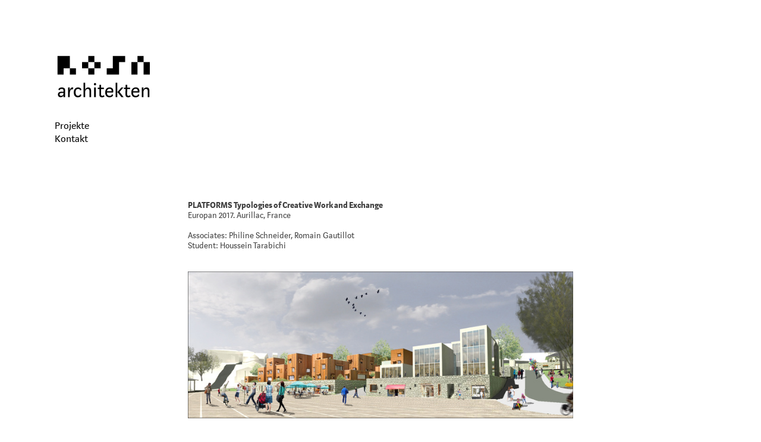

--- FILE ---
content_type: text/html; charset=UTF-8
request_url: https://rosa-architekten.de/PLATFORMS-Aurillac
body_size: 33808
content:
<!DOCTYPE html>
<!-- 

        Running on cargo.site

-->
<html lang="en" data-predefined-style="true" data-css-presets="true" data-css-preset data-typography-preset>
	<head>
<script>
				var __cargo_context__ = 'live';
				var __cargo_js_ver__ = 'c=3521555348';
				var __cargo_maint__ = false;
				
				
			</script>
					<meta http-equiv="X-UA-Compatible" content="IE=edge,chrome=1">
		<meta http-equiv="Content-Type" content="text/html; charset=utf-8">
		<meta name="viewport" content="initial-scale=1.0, maximum-scale=1.0, user-scalable=no">
		
			<meta name="robots" content="index,follow">
		<title>PLATFORMS / Aurillac — rosa architekten</title>
		<meta name="description" content="PLATFORMS Typologies of Creative Work and ExchangeEuropan 2017. Aurillac, France Associates: Philine Schneider, Romain Gautillot Student: Houssein...">
				<meta name="twitter:card" content="summary_large_image">
		<meta name="twitter:title" content="PLATFORMS / Aurillac — rosa architekten">
		<meta name="twitter:description" content="PLATFORMS Typologies of Creative Work and ExchangeEuropan 2017. Aurillac, France Associates: Philine Schneider, Romain Gautillot Student: Houssein...">
		<meta name="twitter:image" content="https://freight.cargo.site/w/1200/i/37abf4d01752ec0ec7fb70ffdc541d29b62fa72fcabf334bf97d0b675f75a0fd/E14_Iso-3D-15mo.jpg">
		<meta property="og:locale" content="en_US">
		<meta property="og:title" content="PLATFORMS / Aurillac — rosa architekten">
		<meta property="og:description" content="PLATFORMS Typologies of Creative Work and ExchangeEuropan 2017. Aurillac, France Associates: Philine Schneider, Romain Gautillot Student: Houssein...">
		<meta property="og:url" content="https://rosa-architekten.de/PLATFORMS-Aurillac">
		<meta property="og:image" content="https://freight.cargo.site/w/1200/i/37abf4d01752ec0ec7fb70ffdc541d29b62fa72fcabf334bf97d0b675f75a0fd/E14_Iso-3D-15mo.jpg">
		<meta property="og:type" content="website">

		<link rel="preconnect" href="https://static.cargo.site" crossorigin>
		<link rel="preconnect" href="https://freight.cargo.site" crossorigin>

		<link rel="preconnect" href="https://fonts.gstatic.com" crossorigin>
				<link rel="preconnect" href="https://type.cargo.site" crossorigin>

		<!--<link rel="preload" href="https://static.cargo.site/assets/social/IconFont-Regular-0.9.3.woff2" as="font" type="font/woff" crossorigin>-->

		<meta name="keywords" content="rosa, architekten, rosa architekten berlin, Architekten, Architektur, architectes, architecture, architecte, Berlin, Paris, France, français, Deutschland, deutsch, französisch, Design, Interior, Städtebau, urbanism, urbanisme, Recherche, Forschung, design, construction, Bau, Bauen, construction, Rosa, ROSA, Architekt, Konzept, conception, Entwurf, entwerfen, projet" />

		<link href="https://freight.cargo.site/t/original/i/1096f257f770a86bb7f8efa0eef53980638b2817cb691110a829e28a7edcb93d/favicon.ico" rel="shortcut icon">
		<link href="https://rosa-architekten.de/rss" rel="alternate" type="application/rss+xml" title="rosa architekten feed">

		<link href="//fonts.googleapis.com/css?family=Karla:200,200italic,300,300italic,400,400italic,500,500italic,600,600italic,700,700italic,800,800italic&c=3521555348&" id="" rel="stylesheet" type="text/css" />
<link href="https://rosa-architekten.de/stylesheet?c=3521555348&1649262248" id="member_stylesheet" rel="stylesheet" type="text/css" />
<style id="">@font-face{font-family:Icons;src:url(https://static.cargo.site/assets/social/IconFont-Regular-0.9.3.woff2);unicode-range:U+E000-E15C,U+F0000,U+FE0E}@font-face{font-family:Icons;src:url(https://static.cargo.site/assets/social/IconFont-Regular-0.9.3.woff2);font-weight:240;unicode-range:U+E000-E15C,U+F0000,U+FE0E}@font-face{font-family:Icons;src:url(https://static.cargo.site/assets/social/IconFont-Regular-0.9.3.woff2);unicode-range:U+E000-E15C,U+F0000,U+FE0E;font-weight:400}@font-face{font-family:Icons;src:url(https://static.cargo.site/assets/social/IconFont-Regular-0.9.3.woff2);unicode-range:U+E000-E15C,U+F0000,U+FE0E;font-weight:600}@font-face{font-family:Icons;src:url(https://static.cargo.site/assets/social/IconFont-Regular-0.9.3.woff2);unicode-range:U+E000-E15C,U+F0000,U+FE0E;font-weight:800}@font-face{font-family:Icons;src:url(https://static.cargo.site/assets/social/IconFont-Regular-0.9.3.woff2);unicode-range:U+E000-E15C,U+F0000,U+FE0E;font-style:italic}@font-face{font-family:Icons;src:url(https://static.cargo.site/assets/social/IconFont-Regular-0.9.3.woff2);unicode-range:U+E000-E15C,U+F0000,U+FE0E;font-weight:200;font-style:italic}@font-face{font-family:Icons;src:url(https://static.cargo.site/assets/social/IconFont-Regular-0.9.3.woff2);unicode-range:U+E000-E15C,U+F0000,U+FE0E;font-weight:400;font-style:italic}@font-face{font-family:Icons;src:url(https://static.cargo.site/assets/social/IconFont-Regular-0.9.3.woff2);unicode-range:U+E000-E15C,U+F0000,U+FE0E;font-weight:600;font-style:italic}@font-face{font-family:Icons;src:url(https://static.cargo.site/assets/social/IconFont-Regular-0.9.3.woff2);unicode-range:U+E000-E15C,U+F0000,U+FE0E;font-weight:800;font-style:italic}body.iconfont-loading,body.iconfont-loading *{color:transparent!important}body{-moz-osx-font-smoothing:grayscale;-webkit-font-smoothing:antialiased;-webkit-text-size-adjust:none}body.no-scroll{overflow:hidden}/*!
 * Content
 */.page{word-wrap:break-word}:focus{outline:0}.pointer-events-none{pointer-events:none}.pointer-events-auto{pointer-events:auto}.pointer-events-none .page_content .audio-player,.pointer-events-none .page_content .shop_product,.pointer-events-none .page_content a,.pointer-events-none .page_content audio,.pointer-events-none .page_content button,.pointer-events-none .page_content details,.pointer-events-none .page_content iframe,.pointer-events-none .page_content img,.pointer-events-none .page_content input,.pointer-events-none .page_content video{pointer-events:auto}.pointer-events-none .page_content *>a,.pointer-events-none .page_content>a{position:relative}s *{text-transform:inherit}#toolset{position:fixed;bottom:10px;right:10px;z-index:8}.mobile #toolset,.template_site_inframe #toolset{display:none}#toolset a{display:block;height:24px;width:24px;margin:0;padding:0;text-decoration:none;background:rgba(0,0,0,.2)}#toolset a:hover{background:rgba(0,0,0,.8)}[data-adminview] #toolset a,[data-adminview] #toolset_admin a{background:rgba(0,0,0,.04);pointer-events:none;cursor:default}#toolset_admin a:active{background:rgba(0,0,0,.7)}#toolset_admin a svg>*{transform:scale(1.1) translate(0,-.5px);transform-origin:50% 50%}#toolset_admin a svg{pointer-events:none;width:100%!important;height:auto!important}#following-container{overflow:auto;-webkit-overflow-scrolling:touch}#following-container iframe{height:100%;width:100%;position:absolute;top:0;left:0;right:0;bottom:0}:root{--following-width:-400px;--following-animation-duration:450ms}@keyframes following-open{0%{transform:translateX(0)}100%{transform:translateX(var(--following-width))}}@keyframes following-open-inverse{0%{transform:translateX(0)}100%{transform:translateX(calc(-1 * var(--following-width)))}}@keyframes following-close{0%{transform:translateX(var(--following-width))}100%{transform:translateX(0)}}@keyframes following-close-inverse{0%{transform:translateX(calc(-1 * var(--following-width)))}100%{transform:translateX(0)}}body.animate-left{animation:following-open var(--following-animation-duration);animation-fill-mode:both;animation-timing-function:cubic-bezier(.24,1,.29,1)}#following-container.animate-left{animation:following-close-inverse var(--following-animation-duration);animation-fill-mode:both;animation-timing-function:cubic-bezier(.24,1,.29,1)}#following-container.animate-left #following-frame{animation:following-close var(--following-animation-duration);animation-fill-mode:both;animation-timing-function:cubic-bezier(.24,1,.29,1)}body.animate-right{animation:following-close var(--following-animation-duration);animation-fill-mode:both;animation-timing-function:cubic-bezier(.24,1,.29,1)}#following-container.animate-right{animation:following-open-inverse var(--following-animation-duration);animation-fill-mode:both;animation-timing-function:cubic-bezier(.24,1,.29,1)}#following-container.animate-right #following-frame{animation:following-open var(--following-animation-duration);animation-fill-mode:both;animation-timing-function:cubic-bezier(.24,1,.29,1)}.slick-slider{position:relative;display:block;-moz-box-sizing:border-box;box-sizing:border-box;-webkit-user-select:none;-moz-user-select:none;-ms-user-select:none;user-select:none;-webkit-touch-callout:none;-khtml-user-select:none;-ms-touch-action:pan-y;touch-action:pan-y;-webkit-tap-highlight-color:transparent}.slick-list{position:relative;display:block;overflow:hidden;margin:0;padding:0}.slick-list:focus{outline:0}.slick-list.dragging{cursor:pointer;cursor:hand}.slick-slider .slick-list,.slick-slider .slick-track{transform:translate3d(0,0,0);will-change:transform}.slick-track{position:relative;top:0;left:0;display:block}.slick-track:after,.slick-track:before{display:table;content:'';width:1px;height:1px;margin-top:-1px;margin-left:-1px}.slick-track:after{clear:both}.slick-loading .slick-track{visibility:hidden}.slick-slide{display:none;float:left;height:100%;min-height:1px}[dir=rtl] .slick-slide{float:right}.content .slick-slide img{display:inline-block}.content .slick-slide img:not(.image-zoom){cursor:pointer}.content .scrub .slick-list,.content .scrub .slick-slide img:not(.image-zoom){cursor:ew-resize}body.slideshow-scrub-dragging *{cursor:ew-resize!important}.content .slick-slide img:not([src]),.content .slick-slide img[src='']{width:100%;height:auto}.slick-slide.slick-loading img{display:none}.slick-slide.dragging img{pointer-events:none}.slick-initialized .slick-slide{display:block}.slick-loading .slick-slide{visibility:hidden}.slick-vertical .slick-slide{display:block;height:auto;border:1px solid transparent}.slick-arrow.slick-hidden{display:none}.slick-arrow{position:absolute;z-index:9;width:0;top:0;height:100%;cursor:pointer;will-change:opacity;-webkit-transition:opacity 333ms cubic-bezier(.4,0,.22,1);transition:opacity 333ms cubic-bezier(.4,0,.22,1)}.slick-arrow.hidden{opacity:0}.slick-arrow svg{position:absolute;width:36px;height:36px;top:0;left:0;right:0;bottom:0;margin:auto;transform:translate(.25px,.25px)}.slick-arrow svg.right-arrow{transform:translate(.25px,.25px) scaleX(-1)}.slick-arrow svg:active{opacity:.75}.slick-arrow svg .arrow-shape{fill:none!important;stroke:#fff;stroke-linecap:square}.slick-arrow svg .arrow-outline{fill:none!important;stroke-width:2.5px;stroke:rgba(0,0,0,.6);stroke-linecap:square}.slick-arrow.slick-next{right:0;text-align:right}.slick-next svg,.wallpaper-navigation .slick-next svg{margin-right:10px}.mobile .slick-next svg{margin-right:10px}.slick-arrow.slick-prev{text-align:left}.slick-prev svg,.wallpaper-navigation .slick-prev svg{margin-left:10px}.mobile .slick-prev svg{margin-left:10px}.loading_animation{display:none;vertical-align:middle;z-index:15;line-height:0;pointer-events:none;border-radius:100%}.loading_animation.hidden{display:none}.loading_animation.pulsing{opacity:0;display:inline-block;animation-delay:.1s;-webkit-animation-delay:.1s;-moz-animation-delay:.1s;animation-duration:12s;animation-iteration-count:infinite;animation:fade-pulse-in .5s ease-in-out;-moz-animation:fade-pulse-in .5s ease-in-out;-webkit-animation:fade-pulse-in .5s ease-in-out;-webkit-animation-fill-mode:forwards;-moz-animation-fill-mode:forwards;animation-fill-mode:forwards}.loading_animation.pulsing.no-delay{animation-delay:0s;-webkit-animation-delay:0s;-moz-animation-delay:0s}.loading_animation div{border-radius:100%}.loading_animation div svg{max-width:100%;height:auto}.loading_animation div,.loading_animation div svg{width:20px;height:20px}.loading_animation.full-width svg{width:100%;height:auto}.loading_animation.full-width.big svg{width:100px;height:100px}.loading_animation div svg>*{fill:#ccc}.loading_animation div{-webkit-animation:spin-loading 12s ease-out;-webkit-animation-iteration-count:infinite;-moz-animation:spin-loading 12s ease-out;-moz-animation-iteration-count:infinite;animation:spin-loading 12s ease-out;animation-iteration-count:infinite}.loading_animation.hidden{display:none}[data-backdrop] .loading_animation{position:absolute;top:15px;left:15px;z-index:99}.loading_animation.position-absolute.middle{top:calc(50% - 10px);left:calc(50% - 10px)}.loading_animation.position-absolute.topleft{top:0;left:0}.loading_animation.position-absolute.middleright{top:calc(50% - 10px);right:1rem}.loading_animation.position-absolute.middleleft{top:calc(50% - 10px);left:1rem}.loading_animation.gray div svg>*{fill:#999}.loading_animation.gray-dark div svg>*{fill:#666}.loading_animation.gray-darker div svg>*{fill:#555}.loading_animation.gray-light div svg>*{fill:#ccc}.loading_animation.white div svg>*{fill:rgba(255,255,255,.85)}.loading_animation.blue div svg>*{fill:#698fff}.loading_animation.inline{display:inline-block;margin-bottom:.5ex}.loading_animation.inline.left{margin-right:.5ex}@-webkit-keyframes fade-pulse-in{0%{opacity:0}50%{opacity:.5}100%{opacity:1}}@-moz-keyframes fade-pulse-in{0%{opacity:0}50%{opacity:.5}100%{opacity:1}}@keyframes fade-pulse-in{0%{opacity:0}50%{opacity:.5}100%{opacity:1}}@-webkit-keyframes pulsate{0%{opacity:1}50%{opacity:0}100%{opacity:1}}@-moz-keyframes pulsate{0%{opacity:1}50%{opacity:0}100%{opacity:1}}@keyframes pulsate{0%{opacity:1}50%{opacity:0}100%{opacity:1}}@-webkit-keyframes spin-loading{0%{transform:rotate(0)}9%{transform:rotate(1050deg)}18%{transform:rotate(-1090deg)}20%{transform:rotate(-1080deg)}23%{transform:rotate(-1080deg)}28%{transform:rotate(-1095deg)}29%{transform:rotate(-1065deg)}34%{transform:rotate(-1080deg)}35%{transform:rotate(-1050deg)}40%{transform:rotate(-1065deg)}41%{transform:rotate(-1035deg)}44%{transform:rotate(-1035deg)}47%{transform:rotate(-2160deg)}50%{transform:rotate(-2160deg)}56%{transform:rotate(45deg)}60%{transform:rotate(45deg)}80%{transform:rotate(6120deg)}100%{transform:rotate(0)}}@keyframes spin-loading{0%{transform:rotate(0)}9%{transform:rotate(1050deg)}18%{transform:rotate(-1090deg)}20%{transform:rotate(-1080deg)}23%{transform:rotate(-1080deg)}28%{transform:rotate(-1095deg)}29%{transform:rotate(-1065deg)}34%{transform:rotate(-1080deg)}35%{transform:rotate(-1050deg)}40%{transform:rotate(-1065deg)}41%{transform:rotate(-1035deg)}44%{transform:rotate(-1035deg)}47%{transform:rotate(-2160deg)}50%{transform:rotate(-2160deg)}56%{transform:rotate(45deg)}60%{transform:rotate(45deg)}80%{transform:rotate(6120deg)}100%{transform:rotate(0)}}[grid-row]{align-items:flex-start;box-sizing:border-box;display:-webkit-box;display:-webkit-flex;display:-ms-flexbox;display:flex;-webkit-flex-wrap:wrap;-ms-flex-wrap:wrap;flex-wrap:wrap}[grid-col]{box-sizing:border-box}[grid-row] [grid-col].empty:after{content:"\0000A0";cursor:text}body.mobile[data-adminview=content-editproject] [grid-row] [grid-col].empty:after{display:none}[grid-col=auto]{-webkit-box-flex:1;-webkit-flex:1;-ms-flex:1;flex:1}[grid-col=x12]{width:100%}[grid-col=x11]{width:50%}[grid-col=x10]{width:33.33%}[grid-col=x9]{width:25%}[grid-col=x8]{width:20%}[grid-col=x7]{width:16.666666667%}[grid-col=x6]{width:14.285714286%}[grid-col=x5]{width:12.5%}[grid-col=x4]{width:11.111111111%}[grid-col=x3]{width:10%}[grid-col=x2]{width:9.090909091%}[grid-col=x1]{width:8.333333333%}[grid-col="1"]{width:8.33333%}[grid-col="2"]{width:16.66667%}[grid-col="3"]{width:25%}[grid-col="4"]{width:33.33333%}[grid-col="5"]{width:41.66667%}[grid-col="6"]{width:50%}[grid-col="7"]{width:58.33333%}[grid-col="8"]{width:66.66667%}[grid-col="9"]{width:75%}[grid-col="10"]{width:83.33333%}[grid-col="11"]{width:91.66667%}[grid-col="12"]{width:100%}body.mobile [grid-responsive] [grid-col]{width:100%;-webkit-box-flex:none;-webkit-flex:none;-ms-flex:none;flex:none}[data-ce-host=true][contenteditable=true] [grid-pad]{pointer-events:none}[data-ce-host=true][contenteditable=true] [grid-pad]>*{pointer-events:auto}[grid-pad="0"]{padding:0}[grid-pad="0.25"]{padding:.125rem}[grid-pad="0.5"]{padding:.25rem}[grid-pad="0.75"]{padding:.375rem}[grid-pad="1"]{padding:.5rem}[grid-pad="1.25"]{padding:.625rem}[grid-pad="1.5"]{padding:.75rem}[grid-pad="1.75"]{padding:.875rem}[grid-pad="2"]{padding:1rem}[grid-pad="2.5"]{padding:1.25rem}[grid-pad="3"]{padding:1.5rem}[grid-pad="3.5"]{padding:1.75rem}[grid-pad="4"]{padding:2rem}[grid-pad="5"]{padding:2.5rem}[grid-pad="6"]{padding:3rem}[grid-pad="7"]{padding:3.5rem}[grid-pad="8"]{padding:4rem}[grid-pad="9"]{padding:4.5rem}[grid-pad="10"]{padding:5rem}[grid-gutter="0"]{margin:0}[grid-gutter="0.5"]{margin:-.25rem}[grid-gutter="1"]{margin:-.5rem}[grid-gutter="1.5"]{margin:-.75rem}[grid-gutter="2"]{margin:-1rem}[grid-gutter="2.5"]{margin:-1.25rem}[grid-gutter="3"]{margin:-1.5rem}[grid-gutter="3.5"]{margin:-1.75rem}[grid-gutter="4"]{margin:-2rem}[grid-gutter="5"]{margin:-2.5rem}[grid-gutter="6"]{margin:-3rem}[grid-gutter="7"]{margin:-3.5rem}[grid-gutter="8"]{margin:-4rem}[grid-gutter="10"]{margin:-5rem}[grid-gutter="12"]{margin:-6rem}[grid-gutter="14"]{margin:-7rem}[grid-gutter="16"]{margin:-8rem}[grid-gutter="18"]{margin:-9rem}[grid-gutter="20"]{margin:-10rem}small{max-width:100%;text-decoration:inherit}img:not([src]),img[src='']{outline:1px solid rgba(177,177,177,.4);outline-offset:-1px;content:url([data-uri])}img.image-zoom{cursor:-webkit-zoom-in;cursor:-moz-zoom-in;cursor:zoom-in}#imprimatur{color:#333;font-size:10px;font-family:-apple-system,BlinkMacSystemFont,"Segoe UI",Roboto,Oxygen,Ubuntu,Cantarell,"Open Sans","Helvetica Neue",sans-serif,"Sans Serif",Icons;/*!System*/position:fixed;opacity:.3;right:-28px;bottom:160px;transform:rotate(270deg);-ms-transform:rotate(270deg);-webkit-transform:rotate(270deg);z-index:8;text-transform:uppercase;color:#999;opacity:.5;padding-bottom:2px;text-decoration:none}.mobile #imprimatur{display:none}bodycopy cargo-link a{font-family:-apple-system,BlinkMacSystemFont,"Segoe UI",Roboto,Oxygen,Ubuntu,Cantarell,"Open Sans","Helvetica Neue",sans-serif,"Sans Serif",Icons;/*!System*/font-size:12px;font-style:normal;font-weight:400;transform:rotate(270deg);text-decoration:none;position:fixed!important;right:-27px;bottom:100px;text-decoration:none;letter-spacing:normal;background:0 0;border:0;border-bottom:0;outline:0}/*! PhotoSwipe Default UI CSS by Dmitry Semenov | photoswipe.com | MIT license */.pswp--has_mouse .pswp__button--arrow--left,.pswp--has_mouse .pswp__button--arrow--right,.pswp__ui{visibility:visible}.pswp--minimal--dark .pswp__top-bar,.pswp__button{background:0 0}.pswp,.pswp__bg,.pswp__container,.pswp__img--placeholder,.pswp__zoom-wrap,.quick-view-navigation{-webkit-backface-visibility:hidden}.pswp__button{cursor:pointer;opacity:1;-webkit-appearance:none;transition:opacity .2s;-webkit-box-shadow:none;box-shadow:none}.pswp__button-close>svg{top:10px;right:10px;margin-left:auto}.pswp--touch .quick-view-navigation{display:none}.pswp__ui{-webkit-font-smoothing:auto;opacity:1;z-index:1550}.quick-view-navigation{will-change:opacity;-webkit-transition:opacity 333ms cubic-bezier(.4,0,.22,1);transition:opacity 333ms cubic-bezier(.4,0,.22,1)}.quick-view-navigation .pswp__group .pswp__button{pointer-events:auto}.pswp__button>svg{position:absolute;width:36px;height:36px}.quick-view-navigation .pswp__group:active svg{opacity:.75}.pswp__button svg .shape-shape{fill:#fff}.pswp__button svg .shape-outline{fill:#000}.pswp__button-prev>svg{top:0;bottom:0;left:10px;margin:auto}.pswp__button-next>svg{top:0;bottom:0;right:10px;margin:auto}.quick-view-navigation .pswp__group .pswp__button-prev{position:absolute;left:0;top:0;width:0;height:100%}.quick-view-navigation .pswp__group .pswp__button-next{position:absolute;right:0;top:0;width:0;height:100%}.quick-view-navigation .close-button,.quick-view-navigation .left-arrow,.quick-view-navigation .right-arrow{transform:translate(.25px,.25px)}.quick-view-navigation .right-arrow{transform:translate(.25px,.25px) scaleX(-1)}.pswp__button svg .shape-outline{fill:transparent!important;stroke:#000;stroke-width:2.5px;stroke-linecap:square}.pswp__button svg .shape-shape{fill:transparent!important;stroke:#fff;stroke-width:1.5px;stroke-linecap:square}.pswp__bg,.pswp__scroll-wrap,.pswp__zoom-wrap{width:100%;position:absolute}.quick-view-navigation .pswp__group .pswp__button-close{margin:0}.pswp__container,.pswp__item,.pswp__zoom-wrap{right:0;bottom:0;top:0;position:absolute;left:0}.pswp__ui--hidden .pswp__button{opacity:.001}.pswp__ui--hidden .pswp__button,.pswp__ui--hidden .pswp__button *{pointer-events:none}.pswp .pswp__ui.pswp__ui--displaynone{display:none}.pswp__element--disabled{display:none!important}/*! PhotoSwipe main CSS by Dmitry Semenov | photoswipe.com | MIT license */.pswp{position:fixed;display:none;height:100%;width:100%;top:0;left:0;right:0;bottom:0;margin:auto;-ms-touch-action:none;touch-action:none;z-index:9999999;-webkit-text-size-adjust:100%;line-height:initial;letter-spacing:initial;outline:0}.pswp img{max-width:none}.pswp--zoom-disabled .pswp__img{cursor:default!important}.pswp--animate_opacity{opacity:.001;will-change:opacity;-webkit-transition:opacity 333ms cubic-bezier(.4,0,.22,1);transition:opacity 333ms cubic-bezier(.4,0,.22,1)}.pswp--open{display:block}.pswp--zoom-allowed .pswp__img{cursor:-webkit-zoom-in;cursor:-moz-zoom-in;cursor:zoom-in}.pswp--zoomed-in .pswp__img{cursor:-webkit-grab;cursor:-moz-grab;cursor:grab}.pswp--dragging .pswp__img{cursor:-webkit-grabbing;cursor:-moz-grabbing;cursor:grabbing}.pswp__bg{left:0;top:0;height:100%;opacity:0;transform:translateZ(0);will-change:opacity}.pswp__scroll-wrap{left:0;top:0;height:100%}.pswp__container,.pswp__zoom-wrap{-ms-touch-action:none;touch-action:none}.pswp__container,.pswp__img{-webkit-user-select:none;-moz-user-select:none;-ms-user-select:none;user-select:none;-webkit-tap-highlight-color:transparent;-webkit-touch-callout:none}.pswp__zoom-wrap{-webkit-transform-origin:left top;-ms-transform-origin:left top;transform-origin:left top;-webkit-transition:-webkit-transform 222ms cubic-bezier(.4,0,.22,1);transition:transform 222ms cubic-bezier(.4,0,.22,1)}.pswp__bg{-webkit-transition:opacity 222ms cubic-bezier(.4,0,.22,1);transition:opacity 222ms cubic-bezier(.4,0,.22,1)}.pswp--animated-in .pswp__bg,.pswp--animated-in .pswp__zoom-wrap{-webkit-transition:none;transition:none}.pswp--hide-overflow .pswp__scroll-wrap,.pswp--hide-overflow.pswp{overflow:hidden}.pswp__img{position:absolute;width:auto;height:auto;top:0;left:0}.pswp__img--placeholder--blank{background:#222}.pswp--ie .pswp__img{width:100%!important;height:auto!important;left:0;top:0}.pswp__ui--idle{opacity:0}.pswp__error-msg{position:absolute;left:0;top:50%;width:100%;text-align:center;font-size:14px;line-height:16px;margin-top:-8px;color:#ccc}.pswp__error-msg a{color:#ccc;text-decoration:underline}.pswp__error-msg{font-family:-apple-system,BlinkMacSystemFont,"Segoe UI",Roboto,Oxygen,Ubuntu,Cantarell,"Open Sans","Helvetica Neue",sans-serif}.quick-view.mouse-down .iframe-item{pointer-events:none!important}.quick-view-caption-positioner{pointer-events:none;width:100%;height:100%}.quick-view-caption-wrapper{margin:auto;position:absolute;bottom:0;left:0;right:0}.quick-view-horizontal-align-left .quick-view-caption-wrapper{margin-left:0}.quick-view-horizontal-align-right .quick-view-caption-wrapper{margin-right:0}[data-quick-view-caption]{transition:.1s opacity ease-in-out;position:absolute;bottom:0;left:0;right:0}.quick-view-horizontal-align-left [data-quick-view-caption]{text-align:left}.quick-view-horizontal-align-right [data-quick-view-caption]{text-align:right}.quick-view-caption{transition:.1s opacity ease-in-out}.quick-view-caption>*{display:inline-block}.quick-view-caption *{pointer-events:auto}.quick-view-caption.hidden{opacity:0}.shop_product .dropdown_wrapper{flex:0 0 100%;position:relative}.shop_product select{appearance:none;-moz-appearance:none;-webkit-appearance:none;outline:0;-webkit-font-smoothing:antialiased;-moz-osx-font-smoothing:grayscale;cursor:pointer;border-radius:0;white-space:nowrap;overflow:hidden!important;text-overflow:ellipsis}.shop_product select.dropdown::-ms-expand{display:none}.shop_product a{cursor:pointer;border-bottom:none;text-decoration:none}.shop_product a.out-of-stock{pointer-events:none}body.audio-player-dragging *{cursor:ew-resize!important}.audio-player{display:inline-flex;flex:1 0 calc(100% - 2px);width:calc(100% - 2px)}.audio-player .button{height:100%;flex:0 0 3.3rem;display:flex}.audio-player .separator{left:3.3rem;height:100%}.audio-player .buffer{width:0%;height:100%;transition:left .3s linear,width .3s linear}.audio-player.seeking .buffer{transition:left 0s,width 0s}.audio-player.seeking{user-select:none;-webkit-user-select:none;cursor:ew-resize}.audio-player.seeking *{user-select:none;-webkit-user-select:none;cursor:ew-resize}.audio-player .bar{overflow:hidden;display:flex;justify-content:space-between;align-content:center;flex-grow:1}.audio-player .progress{width:0%;height:100%;transition:width .3s linear}.audio-player.seeking .progress{transition:width 0s}.audio-player .pause,.audio-player .play{cursor:pointer;height:100%}.audio-player .note-icon{margin:auto 0;order:2;flex:0 1 auto}.audio-player .title{white-space:nowrap;overflow:hidden;text-overflow:ellipsis;pointer-events:none;user-select:none;padding:.5rem 0 .5rem 1rem;margin:auto auto auto 0;flex:0 3 auto;min-width:0;width:100%}.audio-player .total-time{flex:0 1 auto;margin:auto 0}.audio-player .current-time,.audio-player .play-text{flex:0 1 auto;margin:auto 0}.audio-player .stream-anim{user-select:none;margin:auto auto auto 0}.audio-player .stream-anim span{display:inline-block}.audio-player .buffer,.audio-player .current-time,.audio-player .note-svg,.audio-player .play-text,.audio-player .separator,.audio-player .total-time{user-select:none;pointer-events:none}.audio-player .buffer,.audio-player .play-text,.audio-player .progress{position:absolute}.audio-player,.audio-player .bar,.audio-player .button,.audio-player .current-time,.audio-player .note-icon,.audio-player .pause,.audio-player .play,.audio-player .total-time{position:relative}body.mobile .audio-player,body.mobile .audio-player *{-webkit-touch-callout:none}#standalone-admin-frame{border:0;width:400px;position:absolute;right:0;top:0;height:100vh;z-index:99}body[standalone-admin=true] #standalone-admin-frame{transform:translate(0,0)}body[standalone-admin=true] .main_container{width:calc(100% - 400px)}body[standalone-admin=false] #standalone-admin-frame{transform:translate(100%,0)}body[standalone-admin=false] .main_container{width:100%}.toggle_standaloneAdmin{position:fixed;top:0;right:400px;height:40px;width:40px;z-index:999;cursor:pointer;background-color:rgba(0,0,0,.4)}.toggle_standaloneAdmin:active{opacity:.7}body[standalone-admin=false] .toggle_standaloneAdmin{right:0}.toggle_standaloneAdmin *{color:#fff;fill:#fff}.toggle_standaloneAdmin svg{padding:6px;width:100%;height:100%;opacity:.85}body[standalone-admin=false] .toggle_standaloneAdmin #close,body[standalone-admin=true] .toggle_standaloneAdmin #backdropsettings{display:none}.toggle_standaloneAdmin>div{width:100%;height:100%}#admin_toggle_button{position:fixed;top:50%;transform:translate(0,-50%);right:400px;height:36px;width:12px;z-index:999;cursor:pointer;background-color:rgba(0,0,0,.09);padding-left:2px;margin-right:5px}#admin_toggle_button .bar{content:'';background:rgba(0,0,0,.09);position:fixed;width:5px;bottom:0;top:0;z-index:10}#admin_toggle_button:active{background:rgba(0,0,0,.065)}#admin_toggle_button *{color:#fff;fill:#fff}#admin_toggle_button svg{padding:0;width:16px;height:36px;margin-left:1px;opacity:1}#admin_toggle_button svg *{fill:#fff;opacity:1}#admin_toggle_button[data-state=closed] .toggle_admin_close{display:none}#admin_toggle_button[data-state=closed],#admin_toggle_button[data-state=closed] .toggle_admin_open{width:20px;cursor:pointer;margin:0}#admin_toggle_button[data-state=closed] svg{margin-left:2px}#admin_toggle_button[data-state=open] .toggle_admin_open{display:none}select,select *{text-rendering:auto!important}b b{font-weight:inherit}*{-webkit-box-sizing:border-box;-moz-box-sizing:border-box;box-sizing:border-box}customhtml>*{position:relative;z-index:10}body,html{min-height:100vh;margin:0;padding:0}html{touch-action:manipulation;position:relative;background-color:#fff}.main_container{min-height:100vh;width:100%;overflow:hidden}.container{display:-webkit-box;display:-webkit-flex;display:-moz-box;display:-ms-flexbox;display:flex;-webkit-flex-wrap:wrap;-moz-flex-wrap:wrap;-ms-flex-wrap:wrap;flex-wrap:wrap;max-width:100%;width:100%;overflow:visible}.container{align-items:flex-start;-webkit-align-items:flex-start}.page{z-index:2}.page ul li>text-limit{display:block}.content,.content_container,.pinned{-webkit-flex:1 0 auto;-moz-flex:1 0 auto;-ms-flex:1 0 auto;flex:1 0 auto;max-width:100%}.content_container{width:100%}.content_container.full_height{min-height:100vh}.page_background{position:absolute;top:0;left:0;width:100%;height:100%}.page_container{position:relative;overflow:visible;width:100%}.backdrop{position:absolute;top:0;z-index:1;width:100%;height:100%;max-height:100vh}.backdrop>div{position:absolute;top:0;left:0;width:100%;height:100%;-webkit-backface-visibility:hidden;backface-visibility:hidden;transform:translate3d(0,0,0);contain:strict}[data-backdrop].backdrop>div[data-overflowing]{max-height:100vh;position:absolute;top:0;left:0}body.mobile [split-responsive]{display:flex;flex-direction:column}body.mobile [split-responsive] .container{width:100%;order:2}body.mobile [split-responsive] .backdrop{position:relative;height:50vh;width:100%;order:1}body.mobile [split-responsive] [data-auxiliary].backdrop{position:absolute;height:50vh;width:100%;order:1}.page{position:relative;z-index:2}img[data-align=left]{float:left}img[data-align=right]{float:right}[data-rotation]{transform-origin:center center}.content .page_content:not([contenteditable=true]) [data-draggable]{pointer-events:auto!important;backface-visibility:hidden}.preserve-3d{-moz-transform-style:preserve-3d;transform-style:preserve-3d}.content .page_content:not([contenteditable=true]) [data-draggable] iframe{pointer-events:none!important}.dragging-active iframe{pointer-events:none!important}.content .page_content:not([contenteditable=true]) [data-draggable]:active{opacity:1}.content .scroll-transition-fade{transition:transform 1s ease-in-out,opacity .8s ease-in-out}.content .scroll-transition-fade.below-viewport{opacity:0;transform:translateY(40px)}.mobile.full_width .page_container:not([split-layout]) .container_width{width:100%}[data-view=pinned_bottom] .bottom_pin_invisibility{visibility:hidden}.pinned{position:relative;width:100%}.pinned .page_container.accommodate:not(.fixed):not(.overlay){z-index:2}.pinned .page_container.overlay{position:absolute;z-index:4}.pinned .page_container.overlay.fixed{position:fixed}.pinned .page_container.overlay.fixed .page{max-height:100vh;-webkit-overflow-scrolling:touch}.pinned .page_container.overlay.fixed .page.allow-scroll{overflow-y:auto;overflow-x:hidden}.pinned .page_container.overlay.fixed .page.allow-scroll{align-items:flex-start;-webkit-align-items:flex-start}.pinned .page_container .page.allow-scroll::-webkit-scrollbar{width:0;background:0 0;display:none}.pinned.pinned_top .page_container.overlay{left:0;top:0}.pinned.pinned_bottom .page_container.overlay{left:0;bottom:0}div[data-container=set]:empty{margin-top:1px}.thumbnails{position:relative;z-index:1}[thumbnails=grid]{align-items:baseline}[thumbnails=justify] .thumbnail{box-sizing:content-box}[thumbnails][data-padding-zero] .thumbnail{margin-bottom:-1px}[thumbnails=montessori] .thumbnail{pointer-events:auto;position:absolute}[thumbnails] .thumbnail>a{display:block;text-decoration:none}[thumbnails=montessori]{height:0}[thumbnails][data-resizing],[thumbnails][data-resizing] *{cursor:nwse-resize}[thumbnails] .thumbnail .resize-handle{cursor:nwse-resize;width:26px;height:26px;padding:5px;position:absolute;opacity:.75;right:-1px;bottom:-1px;z-index:100}[thumbnails][data-resizing] .resize-handle{display:none}[thumbnails] .thumbnail .resize-handle svg{position:absolute;top:0;left:0}[thumbnails] .thumbnail .resize-handle:hover{opacity:1}[data-can-move].thumbnail .resize-handle svg .resize_path_outline{fill:#fff}[data-can-move].thumbnail .resize-handle svg .resize_path{fill:#000}[thumbnails=montessori] .thumbnail_sizer{height:0;width:100%;position:relative;padding-bottom:100%;pointer-events:none}[thumbnails] .thumbnail img{display:block;min-height:3px;margin-bottom:0}[thumbnails] .thumbnail img:not([src]),img[src=""]{margin:0!important;width:100%;min-height:3px;height:100%!important;position:absolute}[aspect-ratio="1x1"].thumb_image{height:0;padding-bottom:100%;overflow:hidden}[aspect-ratio="4x3"].thumb_image{height:0;padding-bottom:75%;overflow:hidden}[aspect-ratio="16x9"].thumb_image{height:0;padding-bottom:56.25%;overflow:hidden}[thumbnails] .thumb_image{width:100%;position:relative}[thumbnails][thumbnail-vertical-align=top]{align-items:flex-start}[thumbnails][thumbnail-vertical-align=middle]{align-items:center}[thumbnails][thumbnail-vertical-align=bottom]{align-items:baseline}[thumbnails][thumbnail-horizontal-align=left]{justify-content:flex-start}[thumbnails][thumbnail-horizontal-align=middle]{justify-content:center}[thumbnails][thumbnail-horizontal-align=right]{justify-content:flex-end}.thumb_image.default_image>svg{position:absolute;top:0;left:0;bottom:0;right:0;width:100%;height:100%}.thumb_image.default_image{outline:1px solid #ccc;outline-offset:-1px;position:relative}.mobile.full_width [data-view=Thumbnail] .thumbnails_width{width:100%}.content [data-draggable] a:active,.content [data-draggable] img:active{opacity:initial}.content .draggable-dragging{opacity:initial}[data-draggable].draggable_visible{visibility:visible}[data-draggable].draggable_hidden{visibility:hidden}.gallery_card [data-draggable],.marquee [data-draggable]{visibility:inherit}[data-draggable]{visibility:visible;background-color:rgba(0,0,0,.003)}#site_menu_panel_container .image-gallery:not(.initialized){height:0;padding-bottom:100%;min-height:initial}.image-gallery:not(.initialized){min-height:100vh;visibility:hidden;width:100%}.image-gallery .gallery_card img{display:block;width:100%;height:auto}.image-gallery .gallery_card{transform-origin:center}.image-gallery .gallery_card.dragging{opacity:.1;transform:initial!important}.image-gallery:not([image-gallery=slideshow]) .gallery_card iframe:only-child,.image-gallery:not([image-gallery=slideshow]) .gallery_card video:only-child{width:100%;height:100%;top:0;left:0;position:absolute}.image-gallery[image-gallery=slideshow] .gallery_card video[muted][autoplay]:not([controls]),.image-gallery[image-gallery=slideshow] .gallery_card video[muted][data-autoplay]:not([controls]){pointer-events:none}.image-gallery [image-gallery-pad="0"] video:only-child{object-fit:cover;height:calc(100% + 1px)}div.image-gallery>a,div.image-gallery>iframe,div.image-gallery>img,div.image-gallery>video{display:none}[image-gallery-row]{align-items:flex-start;box-sizing:border-box;display:-webkit-box;display:-webkit-flex;display:-ms-flexbox;display:flex;-webkit-flex-wrap:wrap;-ms-flex-wrap:wrap;flex-wrap:wrap}.image-gallery .gallery_card_image{width:100%;position:relative}[data-predefined-style=true] .image-gallery a.gallery_card{display:block;border:none}[image-gallery-col]{box-sizing:border-box}[image-gallery-col=x12]{width:100%}[image-gallery-col=x11]{width:50%}[image-gallery-col=x10]{width:33.33%}[image-gallery-col=x9]{width:25%}[image-gallery-col=x8]{width:20%}[image-gallery-col=x7]{width:16.666666667%}[image-gallery-col=x6]{width:14.285714286%}[image-gallery-col=x5]{width:12.5%}[image-gallery-col=x4]{width:11.111111111%}[image-gallery-col=x3]{width:10%}[image-gallery-col=x2]{width:9.090909091%}[image-gallery-col=x1]{width:8.333333333%}.content .page_content [image-gallery-pad].image-gallery{pointer-events:none}.content .page_content [image-gallery-pad].image-gallery .gallery_card_image>*,.content .page_content [image-gallery-pad].image-gallery .gallery_image_caption{pointer-events:auto}.content .page_content [image-gallery-pad="0"]{padding:0}.content .page_content [image-gallery-pad="0.25"]{padding:.125rem}.content .page_content [image-gallery-pad="0.5"]{padding:.25rem}.content .page_content [image-gallery-pad="0.75"]{padding:.375rem}.content .page_content [image-gallery-pad="1"]{padding:.5rem}.content .page_content [image-gallery-pad="1.25"]{padding:.625rem}.content .page_content [image-gallery-pad="1.5"]{padding:.75rem}.content .page_content [image-gallery-pad="1.75"]{padding:.875rem}.content .page_content [image-gallery-pad="2"]{padding:1rem}.content .page_content [image-gallery-pad="2.5"]{padding:1.25rem}.content .page_content [image-gallery-pad="3"]{padding:1.5rem}.content .page_content [image-gallery-pad="3.5"]{padding:1.75rem}.content .page_content [image-gallery-pad="4"]{padding:2rem}.content .page_content [image-gallery-pad="5"]{padding:2.5rem}.content .page_content [image-gallery-pad="6"]{padding:3rem}.content .page_content [image-gallery-pad="7"]{padding:3.5rem}.content .page_content [image-gallery-pad="8"]{padding:4rem}.content .page_content [image-gallery-pad="9"]{padding:4.5rem}.content .page_content [image-gallery-pad="10"]{padding:5rem}.content .page_content [image-gallery-gutter="0"]{margin:0}.content .page_content [image-gallery-gutter="0.5"]{margin:-.25rem}.content .page_content [image-gallery-gutter="1"]{margin:-.5rem}.content .page_content [image-gallery-gutter="1.5"]{margin:-.75rem}.content .page_content [image-gallery-gutter="2"]{margin:-1rem}.content .page_content [image-gallery-gutter="2.5"]{margin:-1.25rem}.content .page_content [image-gallery-gutter="3"]{margin:-1.5rem}.content .page_content [image-gallery-gutter="3.5"]{margin:-1.75rem}.content .page_content [image-gallery-gutter="4"]{margin:-2rem}.content .page_content [image-gallery-gutter="5"]{margin:-2.5rem}.content .page_content [image-gallery-gutter="6"]{margin:-3rem}.content .page_content [image-gallery-gutter="7"]{margin:-3.5rem}.content .page_content [image-gallery-gutter="8"]{margin:-4rem}.content .page_content [image-gallery-gutter="10"]{margin:-5rem}.content .page_content [image-gallery-gutter="12"]{margin:-6rem}.content .page_content [image-gallery-gutter="14"]{margin:-7rem}.content .page_content [image-gallery-gutter="16"]{margin:-8rem}.content .page_content [image-gallery-gutter="18"]{margin:-9rem}.content .page_content [image-gallery-gutter="20"]{margin:-10rem}[image-gallery=slideshow]:not(.initialized)>*{min-height:1px;opacity:0;min-width:100%}[image-gallery=slideshow][data-constrained-by=height] [image-gallery-vertical-align].slick-track{align-items:flex-start}[image-gallery=slideshow] img.image-zoom:active{opacity:initial}[image-gallery=slideshow].slick-initialized .gallery_card{pointer-events:none}[image-gallery=slideshow].slick-initialized .gallery_card.slick-current{pointer-events:auto}[image-gallery=slideshow] .gallery_card:not(.has_caption){line-height:0}.content .page_content [image-gallery=slideshow].image-gallery>*{pointer-events:auto}.content [image-gallery=slideshow].image-gallery.slick-initialized .gallery_card{overflow:hidden;margin:0;display:flex;flex-flow:row wrap;flex-shrink:0}.content [image-gallery=slideshow].image-gallery.slick-initialized .gallery_card.slick-current{overflow:visible}[image-gallery=slideshow] .gallery_image_caption{opacity:1;transition:opacity .3s;-webkit-transition:opacity .3s;width:100%;margin-left:auto;margin-right:auto;clear:both}[image-gallery-horizontal-align=left] .gallery_image_caption{text-align:left}[image-gallery-horizontal-align=middle] .gallery_image_caption{text-align:center}[image-gallery-horizontal-align=right] .gallery_image_caption{text-align:right}[image-gallery=slideshow][data-slideshow-in-transition] .gallery_image_caption{opacity:0;transition:opacity .3s;-webkit-transition:opacity .3s}[image-gallery=slideshow] .gallery_card_image{width:initial;margin:0;display:inline-block}[image-gallery=slideshow] .gallery_card img{margin:0;display:block}[image-gallery=slideshow][data-exploded]{align-items:flex-start;box-sizing:border-box;display:-webkit-box;display:-webkit-flex;display:-ms-flexbox;display:flex;-webkit-flex-wrap:wrap;-ms-flex-wrap:wrap;flex-wrap:wrap;justify-content:flex-start;align-content:flex-start}[image-gallery=slideshow][data-exploded] .gallery_card{padding:1rem;width:16.666%}[image-gallery=slideshow][data-exploded] .gallery_card_image{height:0;display:block;width:100%}[image-gallery=grid]{align-items:baseline}[image-gallery=grid] .gallery_card.has_caption .gallery_card_image{display:block}[image-gallery=grid] [image-gallery-pad="0"].gallery_card{margin-bottom:-1px}[image-gallery=grid] .gallery_card img{margin:0}[image-gallery=columns] .gallery_card img{margin:0}[image-gallery=justify]{align-items:flex-start}[image-gallery=justify] .gallery_card img{margin:0}[image-gallery=montessori][image-gallery-row]{display:block}[image-gallery=montessori] a.gallery_card,[image-gallery=montessori] div.gallery_card{position:absolute;pointer-events:auto}[image-gallery=montessori][data-can-move] .gallery_card,[image-gallery=montessori][data-can-move] .gallery_card .gallery_card_image,[image-gallery=montessori][data-can-move] .gallery_card .gallery_card_image>*{cursor:move}[image-gallery=montessori]{position:relative;height:0}[image-gallery=freeform] .gallery_card{position:relative}[image-gallery=freeform] [image-gallery-pad="0"].gallery_card{margin-bottom:-1px}[image-gallery-vertical-align]{display:flex;flex-flow:row wrap}[image-gallery-vertical-align].slick-track{display:flex;flex-flow:row nowrap}.image-gallery .slick-list{margin-bottom:-.3px}[image-gallery-vertical-align=top]{align-content:flex-start;align-items:flex-start}[image-gallery-vertical-align=middle]{align-items:center;align-content:center}[image-gallery-vertical-align=bottom]{align-content:flex-end;align-items:flex-end}[image-gallery-horizontal-align=left]{justify-content:flex-start}[image-gallery-horizontal-align=middle]{justify-content:center}[image-gallery-horizontal-align=right]{justify-content:flex-end}.image-gallery[data-resizing],.image-gallery[data-resizing] *{cursor:nwse-resize!important}.image-gallery .gallery_card .resize-handle,.image-gallery .gallery_card .resize-handle *{cursor:nwse-resize!important}.image-gallery .gallery_card .resize-handle{width:26px;height:26px;padding:5px;position:absolute;opacity:.75;right:-1px;bottom:-1px;z-index:10}.image-gallery[data-resizing] .resize-handle{display:none}.image-gallery .gallery_card .resize-handle svg{cursor:nwse-resize!important;position:absolute;top:0;left:0}.image-gallery .gallery_card .resize-handle:hover{opacity:1}[data-can-move].gallery_card .resize-handle svg .resize_path_outline{fill:#fff}[data-can-move].gallery_card .resize-handle svg .resize_path{fill:#000}[image-gallery=montessori] .thumbnail_sizer{height:0;width:100%;position:relative;padding-bottom:100%;pointer-events:none}#site_menu_button{display:block;text-decoration:none;pointer-events:auto;z-index:9;vertical-align:top;cursor:pointer;box-sizing:content-box;font-family:Icons}#site_menu_button.custom_icon{padding:0;line-height:0}#site_menu_button.custom_icon img{width:100%;height:auto}#site_menu_wrapper.disabled #site_menu_button{display:none}#site_menu_wrapper.mobile_only #site_menu_button{display:none}body.mobile #site_menu_wrapper.mobile_only:not(.disabled) #site_menu_button:not(.active){display:block}#site_menu_panel_container[data-type=cargo_menu] #site_menu_panel{display:block;position:fixed;top:0;right:0;bottom:0;left:0;z-index:10;cursor:default}.site_menu{pointer-events:auto;position:absolute;z-index:11;top:0;bottom:0;line-height:0;max-width:400px;min-width:300px;font-size:20px;text-align:left;background:rgba(20,20,20,.95);padding:20px 30px 90px 30px;overflow-y:auto;overflow-x:hidden;display:-webkit-box;display:-webkit-flex;display:-ms-flexbox;display:flex;-webkit-box-orient:vertical;-webkit-box-direction:normal;-webkit-flex-direction:column;-ms-flex-direction:column;flex-direction:column;-webkit-box-pack:start;-webkit-justify-content:flex-start;-ms-flex-pack:start;justify-content:flex-start}body.mobile #site_menu_wrapper .site_menu{-webkit-overflow-scrolling:touch;min-width:auto;max-width:100%;width:100%;padding:20px}#site_menu_wrapper[data-sitemenu-position=bottom-left] #site_menu,#site_menu_wrapper[data-sitemenu-position=top-left] #site_menu{left:0}#site_menu_wrapper[data-sitemenu-position=bottom-right] #site_menu,#site_menu_wrapper[data-sitemenu-position=top-right] #site_menu{right:0}#site_menu_wrapper[data-type=page] .site_menu{right:0;left:0;width:100%;padding:0;margin:0;background:0 0}.site_menu_wrapper.open .site_menu{display:block}.site_menu div{display:block}.site_menu a{text-decoration:none;display:inline-block;color:rgba(255,255,255,.75);max-width:100%;overflow:hidden;white-space:nowrap;text-overflow:ellipsis;line-height:1.4}.site_menu div a.active{color:rgba(255,255,255,.4)}.site_menu div.set-link>a{font-weight:700}.site_menu div.hidden{display:none}.site_menu .close{display:block;position:absolute;top:0;right:10px;font-size:60px;line-height:50px;font-weight:200;color:rgba(255,255,255,.4);cursor:pointer;user-select:none}#site_menu_panel_container .page_container{position:relative;overflow:hidden;background:0 0;z-index:2}#site_menu_panel_container .site_menu_page_wrapper{position:fixed;top:0;left:0;overflow-y:auto;-webkit-overflow-scrolling:touch;height:100%;width:100%;z-index:100}#site_menu_panel_container .site_menu_page_wrapper .backdrop{pointer-events:none}#site_menu_panel_container #site_menu_page_overlay{position:fixed;top:0;right:0;bottom:0;left:0;cursor:default;z-index:1}#shop_button{display:block;text-decoration:none;pointer-events:auto;z-index:9;vertical-align:top;cursor:pointer;box-sizing:content-box;font-family:Icons}#shop_button.custom_icon{padding:0;line-height:0}#shop_button.custom_icon img{width:100%;height:auto}#shop_button.disabled{display:none}.loading[data-loading]{display:none;position:fixed;bottom:8px;left:8px;z-index:100}.new_site_button_wrapper{font-size:1.8rem;font-weight:400;color:rgba(0,0,0,.85);font-family:-apple-system,BlinkMacSystemFont,'Segoe UI',Roboto,Oxygen,Ubuntu,Cantarell,'Open Sans','Helvetica Neue',sans-serif,'Sans Serif',Icons;font-style:normal;line-height:1.4;color:#fff;position:fixed;bottom:0;right:0;z-index:999}body.template_site #toolset{display:none!important}body.mobile .new_site_button{display:none}.new_site_button{display:flex;height:44px;cursor:pointer}.new_site_button .plus{width:44px;height:100%}.new_site_button .plus svg{width:100%;height:100%}.new_site_button .plus svg line{stroke:#000;stroke-width:2px}.new_site_button .plus:after,.new_site_button .plus:before{content:'';width:30px;height:2px}.new_site_button .text{background:#0fce83;display:none;padding:7.5px 15px 7.5px 15px;height:100%;font-size:20px;color:#222}.new_site_button:active{opacity:.8}.new_site_button.show_full .text{display:block}.new_site_button.show_full .plus{display:none}html:not(.admin-wrapper) .template_site #confirm_modal [data-progress] .progress-indicator:after{content:'Generating Site...';padding:7.5px 15px;right:-200px;color:#000}bodycopy svg.marker-overlay,bodycopy svg.marker-overlay *{transform-origin:0 0;-webkit-transform-origin:0 0;box-sizing:initial}bodycopy svg#svgroot{box-sizing:initial}bodycopy svg.marker-overlay{padding:inherit;position:absolute;left:0;top:0;width:100%;height:100%;min-height:1px;overflow:visible;pointer-events:none;z-index:999}bodycopy svg.marker-overlay *{pointer-events:initial}bodycopy svg.marker-overlay text{letter-spacing:initial}bodycopy svg.marker-overlay a{cursor:pointer}.marquee:not(.torn-down){overflow:hidden;width:100%;position:relative;padding-bottom:.25em;padding-top:.25em;margin-bottom:-.25em;margin-top:-.25em;contain:layout}.marquee .marquee_contents{will-change:transform;display:flex;flex-direction:column}.marquee[behavior][direction].torn-down{white-space:normal}.marquee[behavior=bounce] .marquee_contents{display:block;float:left;clear:both}.marquee[behavior=bounce] .marquee_inner{display:block}.marquee[behavior=bounce][direction=vertical] .marquee_contents{width:100%}.marquee[behavior=bounce][direction=diagonal] .marquee_inner:last-child,.marquee[behavior=bounce][direction=vertical] .marquee_inner:last-child{position:relative;visibility:hidden}.marquee[behavior=bounce][direction=horizontal],.marquee[behavior=scroll][direction=horizontal]{white-space:pre}.marquee[behavior=scroll][direction=horizontal] .marquee_contents{display:inline-flex;white-space:nowrap;min-width:100%}.marquee[behavior=scroll][direction=horizontal] .marquee_inner{min-width:100%}.marquee[behavior=scroll] .marquee_inner:first-child{will-change:transform;position:absolute;width:100%;top:0;left:0}.cycle{display:none}</style>
<script type="text/json" data-set="defaults" >{"current_offset":0,"current_page":1,"cargo_url":"rosaarchitekten","is_domain":true,"is_mobile":false,"is_tablet":false,"is_phone":false,"api_path":"https:\/\/rosa-architekten.de\/_api","is_editor":false,"is_template":false,"is_direct_link":true,"direct_link_pid":6171188}</script>
<script type="text/json" data-set="DisplayOptions" >{"user_id":332338,"pagination_count":24,"title_in_project":true,"disable_project_scroll":false,"learning_cargo_seen":true,"resource_url":null,"total_projects":0,"use_sets":null,"sets_are_clickable":null,"set_links_position":null,"sticky_pages":null,"slideshow_responsive":false,"slideshow_thumbnails_header":true,"layout_options":{"content_position":"left_cover","content_width":"100","content_margin":"5","main_margin":"8.9","text_alignment":"text_left","vertical_position":"vertical_top","bgcolor":"rgba(232, 232, 232, 0)","WebFontConfig":{"google":{"families":{"Karla":{"variants":["200","200italic","300","300italic","400","400italic","500","500italic","600","600italic","700","700italic","800","800italic"]}}},"cargo":{"families":{"Marat Sans":{"variants":["n4","i4","n7","i7"]}}},"system":{"families":{"-apple-system":{"variants":["n4"]}}}},"links_orientation":"links_horizontal","viewport_size":"phone","mobile_zoom":"22","mobile_view":"desktop","mobile_padding":"-7.5","mobile_formatting":false,"width_unit":"rem","text_width":"66","is_feed":false,"limit_vertical_images":false,"image_zoom":false,"mobile_images_full_width":false,"responsive_columns":"1","responsive_thumbnails_padding":"0.7","enable_sitemenu":false,"sitemenu_mobileonly":false,"menu_position":"top-left","sitemenu_option":"cargo_menu","responsive_row_height":"75","advanced_padding_enabled":false,"main_margin_top":"8.9","main_margin_right":"8.9","main_margin_bottom":"8.9","main_margin_left":"8.9","mobile_pages_full_width":true,"scroll_transition":true,"image_full_zoom":true,"quick_view_height":"100","quick_view_width":"81","quick_view_alignment":"quick_view_center_center","advanced_quick_view_padding_enabled":false,"quick_view_padding":"2.5","quick_view_padding_top":"2.5","quick_view_padding_bottom":"2.5","quick_view_padding_left":"2.5","quick_view_padding_right":"2.5","quick_content_alignment":"quick_content_center_center","close_quick_view_on_scroll":true,"show_quick_view_ui":true,"quick_view_bgcolor":"","quick_view_caption":false},"element_sort":{"no-group":[{"name":"Navigation","isActive":true},{"name":"Header Text","isActive":true},{"name":"Content","isActive":true},{"name":"Header Image","isActive":false}]},"site_menu_options":{"display_type":"page","enable":false,"mobile_only":true,"position":"top-left","single_page_id":"6085806","icon":"\ue131","show_homepage":true,"single_page_url":"Menu","custom_icon":false,"overlay_sitemenu_page":false},"ecommerce_options":{"enable_ecommerce_button":false,"shop_button_position":"top-right","shop_icon":"text","custom_icon":false,"shop_icon_text":"Cart &lt;(#)&gt;","enable_geofencing":false,"enabled_countries":["AF","AX","AL","DZ","AS","AD","AO","AI","AQ","AG","AR","AM","AW","AU","AT","AZ","BS","BH","BD","BB","BY","BE","BZ","BJ","BM","BT","BO","BQ","BA","BW","BV","BR","IO","BN","BG","BF","BI","KH","CM","CA","CV","KY","CF","TD","CL","CN","CX","CC","CO","KM","CG","CD","CK","CR","CI","HR","CU","CW","CY","CZ","DK","DJ","DM","DO","EC","EG","SV","GQ","ER","EE","ET","FK","FO","FJ","FI","FR","GF","PF","TF","GA","GM","GE","DE","GH","GI","GR","GL","GD","GP","GU","GT","GG","GN","GW","GY","HT","HM","VA","HN","HK","HU","IS","IN","ID","IR","IQ","IE","IM","IL","IT","JM","JP","JE","JO","KZ","KE","KI","KP","KR","KW","KG","LA","LV","LB","LS","LR","LY","LI","LT","LU","MO","MK","MG","MW","MY","MV","ML","MT","MH","MQ","MR","MU","YT","MX","FM","MD","MC","MN","ME","MS","MA","MZ","MM","NA","NR","NP","NL","NC","NZ","NI","NE","NG","NU","NF","MP","NO","OM","PK","PW","PS","PA","PG","PY","PE","PH","PN","PL","PT","PR","QA","RE","RO","RU","RW","BL","SH","KN","LC","MF","PM","VC","WS","SM","ST","SA","SN","RS","SC","SL","SG","SX","SK","SI","SB","SO","ZA","GS","SS","ES","LK","SD","SR","SJ","SZ","SE","CH","SY","TW","TJ","TZ","TH","TL","TG","TK","TO","TT","TN","TR","TM","TC","TV","UG","UA","AE","GB","US","UM","UY","UZ","VU","VE","VN","VG","VI","WF","EH","YE","ZM","ZW"],"icon":""}}</script>
<script type="text/json" data-set="Site" >{"id":"332338","direct_link":"https:\/\/rosa-architekten.de","display_url":"rosa-architekten.de","site_url":"rosaarchitekten","account_shop_id":null,"has_ecommerce":false,"has_shop":false,"ecommerce_key_public":null,"cargo_spark_button":false,"following_url":null,"website_title":"rosa architekten","meta_tags":"","meta_description":"","meta_head":"<meta name=\"keywords\" content=\"rosa, architekten, rosa architekten berlin, Architekten, Architektur, architectes, architecture, architecte, Berlin, Paris, France, fran\u00e7ais, Deutschland, deutsch, franz\u00f6sisch, Design, Interior, St\u00e4dtebau, urbanism, urbanisme, Recherche, Forschung, design, construction, Bau, Bauen, construction, Rosa, ROSA, Architekt, Konzept, conception, Entwurf, entwerfen, projet\" \/>","homepage_id":"6085806","css_url":"https:\/\/rosa-architekten.de\/stylesheet","rss_url":"https:\/\/rosa-architekten.de\/rss","js_url":"\/_jsapps\/design\/design.js","favicon_url":"https:\/\/freight.cargo.site\/t\/original\/i\/1096f257f770a86bb7f8efa0eef53980638b2817cb691110a829e28a7edcb93d\/favicon.ico","home_url":"https:\/\/cargo.site","auth_url":"https:\/\/cargo.site","profile_url":null,"profile_width":0,"profile_height":0,"social_image_url":"https:\/\/freight.cargo.site\/i\/b6de24f176f8f73f08e8b4402c6b616c693a0634755ea83af717a9dbe024ff2b\/rosa-Logo-01.jpg","social_width":588,"social_height":267,"social_description":"Junges deutsch-franz\u00f6sisches B\u00fcro aus Berlin bearbeitet multidisziplin\u00e4re Projekte aus Architektur, St\u00e4dtebau und Forschung. Jeune bureau franco-allemand travaille des  projets multidisciplinaire en architecture, urbanisme et de la recherche.","social_has_image":true,"social_has_description":true,"site_menu_icon":null,"site_menu_has_image":false,"custom_html":"<customhtml><head>\n  <meta name=\"google-site-verification\" content=\"Nelbb9aibpJuSMaSk6gp8obBURLkDrq_1XsQshQBunE\"\/>\n  \n<!-- Global site tag (gtag.js) - Google Analytics -->\n<script async src=\"https:\/\/www.googletagmanager.com\/gtag\/js?id=UA-132759702-1\"><\/script>\n<script>\n  window.dataLayer = window.dataLayer || [];\n  function gtag(){dataLayer.push(arguments);}\n  gtag('js', new Date());\n\n  gtag('config', 'UA-132759702-1');\n<\/script><\/head><\/customhtml>","filter":null,"is_editor":false,"use_hi_res":false,"hiq":null,"progenitor_site":"softsect","files":[],"resource_url":"rosa-architekten.de\/_api\/v0\/site\/332338"}</script>
<script type="text/json" data-set="ScaffoldingData" >{"id":0,"title":"rosa architekten","project_url":0,"set_id":0,"is_homepage":false,"pin":false,"is_set":true,"in_nav":false,"stack":false,"sort":0,"index":0,"page_count":3,"pin_position":null,"thumbnail_options":null,"pages":[{"id":6354952,"title":"Home rosa","project_url":"Home-rosa","set_id":0,"is_homepage":false,"pin":false,"is_set":true,"in_nav":false,"stack":false,"sort":0,"index":0,"page_count":0,"pin_position":null,"thumbnail_options":null,"pages":[]},{"id":6085809,"title":"Site web rosa","project_url":"Site-web-rosa","set_id":0,"is_homepage":false,"pin":false,"is_set":true,"in_nav":false,"stack":false,"sort":2,"index":1,"page_count":21,"pin_position":null,"thumbnail_options":null,"pages":[{"id":6072607,"site_id":332338,"project_url":"Logo","direct_link":"https:\/\/rosa-architekten.de\/Logo","type":"page","title":"Logo","title_no_html":"Logo","tags":"architekt berlin, architekturb\u00fcro berlin, architekt kreuzberg, architekten kreuzberg, architekten neuk\u00f6lln,  architekt neuk\u00f6lln, architekturb\u00fcro neuk\u00f6lln, architekturb\u00fcro kreuzberg, rosa architekten berlin, berlin architekten, architekten in berlin, architektur b\u00fcro berlin, architekten deutsch franz\u00f6sisch, architectes fran\u00e7ais allemagne, architectes fran\u00e7ais berlin, berlin architekturb\u00fcro, architektur innenarchitekten berlin, innenarchitektur berlin, innenarchitekten berlin, stadtplanung architekt berlin, stadtplaner berlin, junge architekten berlin, ausbau architekten berlin, rosa berlin, interior design berlin, interiordesign berlin, umbau berlin, umbau neuk\u00f6lln, umbau kreuzberg, freiraumlabor, urbane praxis, ausstellungsdesign berlin, deutsch franz\u00f6sisch innenarchitekt, architekten deutschland frankreich, maisons du monde architekt, architekt ladenbau, architecte petits commerces, archtitectes exposition, architecte scenographie, architecte franco-allemand","display":false,"pin":true,"pin_options":{"position":"top","overlay":true,"fixed":true,"accommodate":true,"exclude_mobile":false},"in_nav":false,"is_homepage":false,"backdrop_enabled":false,"is_set":false,"stack":false,"excerpt":"Projekte\n\nKontakt","content":"<div grid-row=\"\" grid-pad=\"0\" grid-gutter=\"0\" grid-responsive=\"\">\n\t<div grid-col=\"x12\" grid-pad=\"0\"><sup><\/sup><a href=\"projekte\" rel=\"history\"><\/a><div class=\"image-gallery\" data-gallery=\"%7B%22mode_id%22%3A4%2C%22gallery_instance_id%22%3A1%2C%22name%22%3A%22Montessori%22%2C%22path%22%3A%22montessori%22%2C%22data%22%3A%7B%22height%22%3A6.808510638297872%2C%22lowest_y%22%3A0%2C%22max_y%22%3A6.808510638297872%2C%22responsive%22%3Atrue%2C%22image_padding%22%3A2%2C%22snap_to_grid%22%3Atrue%2C%22user_interactive%22%3Afalse%2C%22zero_height%22%3Afalse%2C%22mobile_data%22%3A%7B%22columns%22%3A2%2C%22column_size%22%3A11%2C%22image_padding%22%3A1%2C%22mobile_design_path%22%3A%22columns%22%2C%22separate_mobile_view%22%3Atrue%7D%2C%22meta_data%22%3A%7B%220%22%3A%7B%22width%22%3A15%2C%22x%22%3A0%2C%22y%22%3A0%2C%22z%22%3A1%7D%7D%2C%22captions%22%3Atrue%7D%7D\">\n<a rel=\"history\" href=\"projekte\" class=\"image-link\"><img width=\"141\" height=\"64\" width_o=\"141\" height_o=\"64\" data-src=\"https:\/\/freight.cargo.site\/t\/original\/i\/ec9b9c979e42cd69159ae8e9801c4282fec2a3195b5d52e184f1839b51424008\/rosa-Logo.svg\" data-mid=\"32932794\" border=\"0\" \/><\/a>\n<\/div><br><\/div>\n<\/div><br>\n<div style=\"text-align: left;\"><small><a href=\"projekte\" rel=\"history\">Projekte<\/a><\/small><br>\n<small><a href=\"kontakt\" rel=\"history\">Kontakt<\/a><\/small><\/div>","content_no_html":"\n\t\n{image 13}\n\n\nProjekte\nKontakt","content_partial_html":"\n\t<a href=\"projekte\" rel=\"history\"><\/a>\n<a rel=\"history\" href=\"projekte\" class=\"image-link\"><img width=\"141\" height=\"64\" width_o=\"141\" height_o=\"64\" data-src=\"https:\/\/freight.cargo.site\/t\/original\/i\/ec9b9c979e42cd69159ae8e9801c4282fec2a3195b5d52e184f1839b51424008\/rosa-Logo.svg\" data-mid=\"32932794\" border=\"0\" \/><\/a>\n<br>\n<br>\n<a href=\"projekte\" rel=\"history\">Projekte<\/a><br>\n<a href=\"kontakt\" rel=\"history\">Kontakt<\/a>","thumb":"32932794","thumb_meta":{"thumbnail_crop":{"percentWidth":"100","marginLeft":0,"marginTop":0,"imageModel":{"id":32932794,"project_id":6072607,"image_ref":"{image 13}","name":"rosa-Logo.svg","hash":"ec9b9c979e42cd69159ae8e9801c4282fec2a3195b5d52e184f1839b51424008","width":141,"height":64,"sort":0,"exclude_from_backdrop":false,"date_added":"1547669989"},"stored":{"ratio":45.390070921986,"crop_ratio":"1x1"},"cropManuallySet":false}},"thumb_is_visible":false,"sort":4,"index":0,"set_id":6085809,"page_options":{"using_local_css":true,"local_css":"[local-style=\"6072607\"] .container_width {\n}\n\n[local-style=\"6072607\"] body {\n\tbackground-color: initial \/*!variable_defaults*\/;\n}\n\n[local-style=\"6072607\"] .backdrop {\n\twidth: 100% \/*!background_cover*\/;\n}\n\n[local-style=\"6072607\"] .page {\n\tmin-height: auto \/*!page_height_default*\/;\n}\n\n[local-style=\"6072607\"] .page_background {\n\tbackground-color: initial \/*!page_container_bgcolor*\/;\n}\n\n[local-style=\"6072607\"] .content_padding {\n}\n\n[data-predefined-style=\"true\"] [local-style=\"6072607\"] bodycopy {\n}\n\n[data-predefined-style=\"true\"] [local-style=\"6072607\"] bodycopy a {\n}\n\n[data-predefined-style=\"true\"] [local-style=\"6072607\"] bodycopy a:hover {\n}\n\n[data-predefined-style=\"true\"] [local-style=\"6072607\"] h1 {\n}\n\n[data-predefined-style=\"true\"] [local-style=\"6072607\"] h1 a {\n}\n\n[data-predefined-style=\"true\"] [local-style=\"6072607\"] h1 a:hover {\n}\n\n[data-predefined-style=\"true\"] [local-style=\"6072607\"] h2 {\n}\n\n[data-predefined-style=\"true\"] [local-style=\"6072607\"] h2 a {\n}\n\n[data-predefined-style=\"true\"] [local-style=\"6072607\"] h2 a:hover {\n}\n\n[data-predefined-style=\"true\"] [local-style=\"6072607\"] small {\n\tfont-size: 1.7rem;\n}\n\n[data-predefined-style=\"true\"] [local-style=\"6072607\"] small a {\n}\n\n[data-predefined-style=\"true\"] [local-style=\"6072607\"] small a:hover {\n}\n\n[local-style=\"6072607\"] .container {\n}","local_layout_options":{"split_layout":false,"split_responsive":false,"full_height":false,"advanced_padding_enabled":false,"page_container_bgcolor":"","show_local_thumbs":false,"page_bgcolor":"","content_position":"center_cover"},"pin_options":{"position":"top","overlay":true,"fixed":true,"accommodate":true,"exclude_mobile":false},"svg_overlay":"<svg width=\"1\" height=\"1\" xmlns=\"http:\/\/www.w3.org\/2000\/svg\" xmlns:svg=\"http:\/\/www.w3.org\/2000\/svg\" class=\"marker-overlay\">\n <!-- Created with SVG-edit - https:\/\/github.com\/SVG-Edit\/svgedit-->\n <g transform=\"translate(200, 200)\" class=\"layer\">\n  <disabled-title>Mark<\/disabled-title>\n <\/g>\n<\/svg>","svg_fonts":{}},"set_open":false,"images":[{"id":32932794,"project_id":6072607,"image_ref":"{image 13}","name":"rosa-Logo.svg","hash":"ec9b9c979e42cd69159ae8e9801c4282fec2a3195b5d52e184f1839b51424008","width":141,"height":64,"sort":0,"exclude_from_backdrop":false,"date_added":"1547669989"}],"backdrop":null},{"id":6085806,"site_id":332338,"project_url":"projekte","direct_link":"https:\/\/rosa-architekten.de\/projekte","type":"page","title":"projekte","title_no_html":"projekte","tags":"rosa berlin, architekt berlin, architectes franco-allemands berlin, bureau architecture, architekturb\u00fcro berlin, architekt kreuzberg, architekten kreuzberg, architekten neuk\u00f6lln,  architekt neuk\u00f6lln, architekturb\u00fcro neuk\u00f6lln, architekturb\u00fcro kreuzberg, rosa architekten berlin, berlin architekten, architekten in berlin, architektur b\u00fcro berlin, architekten deutsch franz\u00f6sisch, architectes fran\u00e7ais allemagne, architectes fran\u00e7ais berlin, berlin architekturb\u00fcro, architektur innenarchitekten berlin, innenarchitektur berlin, innenarchitekten berlin, stadtplanung architekt berlin, stadtplaner berlin, junge architekten berlin, ausbau architekten berlin, rosa berlin, interior design berlin, interiordesign berlin, umbau berlin, umbau neuk\u00f6lln, umbau kreuzberg, freiraumlabor, urbane praxis, ausstellungsdesign berlin, deutsch franz\u00f6sisch innenarchitekt, architekten deutschland frankreich, maisons du monde architekt, architekt ladenbau, architecte petits commerces, archtitectes exposition, architectes franco-allemands, architecte scenographie, architecte franco-allemand, romain gautillot, philine schneider, sarah schneider, sarah philine Schneider, architecte versailles ","display":true,"pin":false,"pin_options":{},"in_nav":true,"is_homepage":true,"backdrop_enabled":false,"is_set":false,"stack":false,"excerpt":"","content":"","content_no_html":"","content_partial_html":"","thumb":"","thumb_meta":{"thumbnail_crop":null},"thumb_is_visible":false,"sort":6,"index":0,"set_id":6085809,"page_options":{"using_local_css":true,"local_css":"[local-style=\"6085806\"] .container_width {\n}\n\n[local-style=\"6085806\"] body {\n\tbackground-color: initial \/*!variable_defaults*\/;\n}\n\n[local-style=\"6085806\"] .backdrop {\n}\n\n[local-style=\"6085806\"] .page {\n\tmin-height: auto \/*!page_height_default*\/;\n}\n\n[local-style=\"6085806\"] .page_background {\n\tbackground-color: initial \/*!page_container_bgcolor*\/;\n}\n\n[local-style=\"6085806\"] .content_padding {\n\tpadding-top: 0rem \/*!main_margin*\/;\n}\n\n[data-predefined-style=\"true\"] [local-style=\"6085806\"] bodycopy {\n}\n\n[data-predefined-style=\"true\"] [local-style=\"6085806\"] bodycopy a {\n}\n\n[data-predefined-style=\"true\"] [local-style=\"6085806\"] bodycopy a:hover {\n}\n\n[data-predefined-style=\"true\"] [local-style=\"6085806\"] h1 {\n}\n\n[data-predefined-style=\"true\"] [local-style=\"6085806\"] h1 a {\n}\n\n[data-predefined-style=\"true\"] [local-style=\"6085806\"] h1 a:hover {\n}\n\n[data-predefined-style=\"true\"] [local-style=\"6085806\"] h2 {\n}\n\n[data-predefined-style=\"true\"] [local-style=\"6085806\"] h2 a {\n}\n\n[data-predefined-style=\"true\"] [local-style=\"6085806\"] h2 a:hover {\n}\n\n[data-predefined-style=\"true\"] [local-style=\"6085806\"] small {\n}\n\n[data-predefined-style=\"true\"] [local-style=\"6085806\"] small a {\n}\n\n[data-predefined-style=\"true\"] [local-style=\"6085806\"] small a:hover {\n}","local_layout_options":{"split_layout":false,"split_responsive":false,"full_height":false,"advanced_padding_enabled":true,"main_margin_top":"0","page_container_bgcolor":"","show_local_thumbs":true,"page_bgcolor":""},"thumbnail_options":{"show_local_thumbs":true,"use_global_thumb_settings":false,"filter_tags":"","filter_type":"tag","filter_set":"6085809"},"pin_options":{}},"set_open":false,"images":[],"backdrop":null},{"id":6171188,"site_id":332338,"project_url":"PLATFORMS-Aurillac","direct_link":"https:\/\/rosa-architekten.de\/PLATFORMS-Aurillac","type":"page","title":"PLATFORMS \/ Aurillac","title_no_html":"PLATFORMS \/ Aurillac","tags":"platforms, aurillac, architecture aurillac, aurillac urbanisme, aurillac future, aurillac development urbain, aurillac europan, europan results, concours urbain, am\u00e9nagement urbain aurillac, architecture aurillac","display":true,"pin":false,"pin_options":{},"in_nav":false,"is_homepage":false,"backdrop_enabled":false,"is_set":false,"stack":false,"excerpt":"PLATFORMS Typologies of Creative Work and ExchangeEuropan 2017. Aurillac, France\n\n\nAssociates: Philine Schneider, Romain Gautillot\nStudent: Houssein...","content":"<div grid-col=\"x12\" grid-pad=\"0\"><div style=\"text-align: left;\"><h1><b>PLATFORMS Typologies of Creative Work and Exchange<\/b><\/h1>Europan 2017. Aurillac, France<br>\n<br>Associates: Philine Schneider, Romain Gautillot<br>Student: Houssein Tarabichi<\/div><br>\n\n<br><\/div><div grid-row=\"\" grid-pad=\"0\" grid-gutter=\"0\">\n\t<div grid-col=\"x12\" grid-pad=\"0\"><img width=\"6701\" height=\"2553\" width_o=\"6701\" height_o=\"2553\" data-src=\"https:\/\/freight.cargo.site\/t\/original\/i\/e9ece0852527fac105dfa0b0db70ab06cd186c2139ef4a6505f8b7489eaf181c\/E14_3D-2.jpg\" data-mid=\"31143135\" border=\"0\" \/><br>\n<\/div>\n<\/div><br>\n<div grid-row=\"\" grid-pad=\"0\" grid-gutter=\"0\"><div grid-col=\"x12\" grid-pad=\"0\" class=\"\"><div class=\"image-gallery\" data-gallery=\"%7B%22mode_id%22%3A6%2C%22gallery_instance_id%22%3A20%2C%22name%22%3A%22Slideshow%22%2C%22path%22%3A%22slideshow%22%2C%22data%22%3A%7B%22autoplay%22%3Afalse%2C%22autoplaySpeed%22%3A%222.7%22%2C%22speed%22%3A0.5%2C%22arrows%22%3Atrue%2C%22transition-type%22%3A%22slide%22%2C%22constrain_height%22%3Atrue%2C%22image_vertical_align%22%3A%22middle%22%2C%22image_horizontal_align%22%3A%22middle%22%2C%22image_alignment%22%3A%22image_middle_middle%22%2C%22mobile_data%22%3A%7B%22separate_mobile_view%22%3Afalse%7D%2C%22meta_data%22%3A%7B%7D%7D%7D\">\n<img width=\"3572\" height=\"2643\" width_o=\"3572\" height_o=\"2643\" data-src=\"https:\/\/freight.cargo.site\/t\/original\/i\/662eab5401e7269779ac3a7a037740528820f7204918c043a86cb8e5e5780285\/E14_analyse2.jpg\" data-mid=\"31143133\" border=\"0\" \/>\n<img width=\"3546\" height=\"2588\" width_o=\"3546\" height_o=\"2588\" data-src=\"https:\/\/freight.cargo.site\/t\/original\/i\/6b959cd3e91c9f6673bb7c9c5d97eeea98999939fa267ee013f8e529a5ddc69d\/E14_analyse1.jpg\" data-mid=\"31143132\" border=\"0\" data-scale=\"100\"\/>\n<\/div><\/div><\/div><br>\n<br>\n<br>\n<div style=\"text-align: left\"><b>The productive city\u2026<\/b> strengthens its center with short walking distances, dense typologies, connected landscapes, and the shortage of motorized vehicles.<br><br><b>The productive city\u2026<\/b> focuses on local entrepreneurship. It provides space for the development of social networks (long-term housing \/ short-term opportunities). To promote productiveness, the inhabitants are enabled to create and participate with own businesses and ideas. Pioneer activities, local workshops, trial and error shops create a landscape of possibilities.<br><br><b>The productive city\u2026<\/b> takes into account former brown field activities and establishes new terraces for a productive use of the ground. The platforms establish specific features to the neighborhood: Mobility hub \/ mobility station (platforms for exchanging vehicles), housing (active neighborhood), workshops (exchange of skills and knowledge), residencies (exchange with guests), museum (exchange of heritage) and community house (social exchange).<br><br><b>The productive city\u2026<\/b> thinks in mobility hubs rather than parking lots. The mobility hub offers parking, car-free alternatives, mini vehicles and car-sharing options. <br>The new mobility station enables the access to innovative electrical transportation at a strategic point of the city.<br><br><b>The productive city\u2026<\/b> revitalizes its unique heritage in contemporary ways. It envisions the paradigm shift of \u201cmobility\u201d and inner-city living as opportunity for re-valorizing the character of the river banks and promenade. Former local typologies, e.g. pavillons and kiosks along the promenades can be rethought and readapted. <br><br><b>The productive city\u2026<\/b> offers open and community spaces, (ateliers, workshops, manufactories, gardens, courtyards). They are used by inhabitants and guests and serve as fertile grounds for the exchange of ideas, expertise and entrepreneurship, start-ups, commerce, initiatives, associations etc. to develop long-term structures. <br><br><b>The productive city\u2026<\/b> supports the realization and self-financing of homes by communities with affordable co-home-ownership projects. The intergenerational homes contain different social groups and promote productive support and exchange.<br><br><b>The productive city\u2026<\/b> establishes strategies, e.g. the \u201cticket for Aurillac\u201d to reduce motorized mobility. Instead of a parking ticket, car-drivers receive a ticket for the use of all other vehicles to reclaim the city by bikes, electric scooters, mini-cars, busses and tramways<\/div>.<br>\n<div grid-row=\"\" grid-pad=\"0\" grid-gutter=\"0\"><div grid-col=\"x12\" grid-pad=\"0\" class=\"\"><img width=\"6496\" height=\"6091\" width_o=\"6496\" height_o=\"6091\" data-src=\"https:\/\/freight.cargo.site\/t\/original\/i\/37abf4d01752ec0ec7fb70ffdc541d29b62fa72fcabf334bf97d0b675f75a0fd\/E14_Iso-3D-15mo.jpg\" data-mid=\"31143122\" border=\"0\" \/><br>\n<br>\n<\/div><\/div><br>\n<img width=\"6720\" height=\"2556\" width_o=\"6720\" height_o=\"2556\" data-src=\"https:\/\/freight.cargo.site\/t\/original\/i\/bafe5ddc5696e62e733d3baccd637911cc8342410a7dca85e063959804a2cee0\/E14_3D-1.jpg\" data-mid=\"31143129\" border=\"0\" \/><br>\n<br>\n<br>\n<div grid-row=\"\" grid-pad=\"0\" grid-gutter=\"0\">\n\t<div grid-col=\"x12\" grid-pad=\"0\"><img width=\"7016\" height=\"6378\" width_o=\"7016\" height_o=\"6378\" data-src=\"https:\/\/freight.cargo.site\/t\/original\/i\/df718e4faef92540fed68f628d3f0b869a65f741c5c7b751179653916baf3280\/E14_Planmasse.jpg\" data-mid=\"31143134\" border=\"0\" \/><br>\n<br>\n<img width=\"5978\" height=\"2007\" width_o=\"5978\" height_o=\"2007\" data-src=\"https:\/\/freight.cargo.site\/t\/original\/i\/28d46e6b6328ad3fc290efd10bab44f6a9c19d07a474aedc948e24670e9a924a\/E14_coupes.jpg\" data-mid=\"31143084\" border=\"0\" \/><br>\n<br>\n<br>\n<\/div>\n<\/div><img width=\"6701\" height=\"2553\" width_o=\"6701\" height_o=\"2553\" data-src=\"https:\/\/freight.cargo.site\/t\/original\/i\/e9ece0852527fac105dfa0b0db70ab06cd186c2139ef4a6505f8b7489eaf181c\/E14_3D-2.jpg\" data-mid=\"31143135\" border=\"0\" \/><br>\n<br>\n<br>\n<img width=\"5926\" height=\"2785\" width_o=\"5926\" height_o=\"2785\" data-src=\"https:\/\/freight.cargo.site\/t\/original\/i\/0d0a4297eb7942b7d5cc9788dd6ef55f509694bd050557994e0469b8c5df3204\/E14_Groundf-housing.jpg\" data-mid=\"31143121\" border=\"0\" data-scale=\"100\"\/><br>\n<br>\n<div grid-row=\"\" grid-pad=\"2.5\" grid-gutter=\"5\"><div grid-col=\"5\" grid-pad=\"2.5\">\n<br><\/div><div grid-col=\"7\" grid-pad=\"2.5\"><\/div><\/div><br>\n<div grid-row=\"\" grid-pad=\"1.25\" grid-gutter=\"2.5\">\n\t<div grid-col=\"5\" grid-pad=\"1.25\"><\/div>\n\t<div grid-col=\"7\" grid-pad=\"1.25\"><\/div>\n<\/div><div grid-row=\"\" grid-pad=\"1.25\" grid-gutter=\"2.5\"><div grid-col=\"9\" grid-pad=\"1.25\" class=\"\"><br>\n<\/div><div grid-col=\"3\" grid-pad=\"1.25\"><\/div><\/div>&nbsp;","content_no_html":"PLATFORMS Typologies of Creative Work and ExchangeEuropan 2017. Aurillac, France\nAssociates: Philine Schneider, Romain GautillotStudent: Houssein Tarabichi\n\n\n\t{image 157}\n\n\n\n{image 155}\n{image 154 scale=\"100\"}\n\n\n\nThe productive city\u2026 strengthens its center with short walking distances, dense typologies, connected landscapes, and the shortage of motorized vehicles.The productive city\u2026 focuses on local entrepreneurship. It provides space for the development of social networks (long-term housing \/ short-term opportunities). To promote productiveness, the inhabitants are enabled to create and participate with own businesses and ideas. Pioneer activities, local workshops, trial and error shops create a landscape of possibilities.The productive city\u2026 takes into account former brown field activities and establishes new terraces for a productive use of the ground. The platforms establish specific features to the neighborhood: Mobility hub \/ mobility station (platforms for exchanging vehicles), housing (active neighborhood), workshops (exchange of skills and knowledge), residencies (exchange with guests), museum (exchange of heritage) and community house (social exchange).The productive city\u2026 thinks in mobility hubs rather than parking lots. The mobility hub offers parking, car-free alternatives, mini vehicles and car-sharing options. The new mobility station enables the access to innovative electrical transportation at a strategic point of the city.The productive city\u2026 revitalizes its unique heritage in contemporary ways. It envisions the paradigm shift of \u201cmobility\u201d and inner-city living as opportunity for re-valorizing the character of the river banks and promenade. Former local typologies, e.g. pavillons and kiosks along the promenades can be rethought and readapted. The productive city\u2026 offers open and community spaces, (ateliers, workshops, manufactories, gardens, courtyards). They are used by inhabitants and guests and serve as fertile grounds for the exchange of ideas, expertise and entrepreneurship, start-ups, commerce, initiatives, associations etc. to develop long-term structures. The productive city\u2026 supports the realization and self-financing of homes by communities with affordable co-home-ownership projects. The intergenerational homes contain different social groups and promote productive support and exchange.The productive city\u2026 establishes strategies, e.g. the \u201cticket for Aurillac\u201d to reduce motorized mobility. Instead of a parking ticket, car-drivers receive a ticket for the use of all other vehicles to reclaim the city by bikes, electric scooters, mini-cars, busses and tramways.\n{image 149}\n\n\n{image 153}\n\n\n\n\t{image 156}\n\n{image 147}\n\n\n\n{image 157}\n\n\n{image 148 scale=\"100\"}\n\n\n\n\n\t\n\t\n\n&nbsp;","content_partial_html":"<h1><b>PLATFORMS Typologies of Creative Work and Exchange<\/b><\/h1>Europan 2017. Aurillac, France<br>\n<br>Associates: Philine Schneider, Romain Gautillot<br>Student: Houssein Tarabichi<br>\n\n<br>\n\t<img width=\"6701\" height=\"2553\" width_o=\"6701\" height_o=\"2553\" data-src=\"https:\/\/freight.cargo.site\/t\/original\/i\/e9ece0852527fac105dfa0b0db70ab06cd186c2139ef4a6505f8b7489eaf181c\/E14_3D-2.jpg\" data-mid=\"31143135\" border=\"0\" \/><br>\n\n<br>\n\n<img width=\"3572\" height=\"2643\" width_o=\"3572\" height_o=\"2643\" data-src=\"https:\/\/freight.cargo.site\/t\/original\/i\/662eab5401e7269779ac3a7a037740528820f7204918c043a86cb8e5e5780285\/E14_analyse2.jpg\" data-mid=\"31143133\" border=\"0\" \/>\n<img width=\"3546\" height=\"2588\" width_o=\"3546\" height_o=\"2588\" data-src=\"https:\/\/freight.cargo.site\/t\/original\/i\/6b959cd3e91c9f6673bb7c9c5d97eeea98999939fa267ee013f8e529a5ddc69d\/E14_analyse1.jpg\" data-mid=\"31143132\" border=\"0\" data-scale=\"100\"\/>\n<br>\n<br>\n<br>\n<b>The productive city\u2026<\/b> strengthens its center with short walking distances, dense typologies, connected landscapes, and the shortage of motorized vehicles.<br><br><b>The productive city\u2026<\/b> focuses on local entrepreneurship. It provides space for the development of social networks (long-term housing \/ short-term opportunities). To promote productiveness, the inhabitants are enabled to create and participate with own businesses and ideas. Pioneer activities, local workshops, trial and error shops create a landscape of possibilities.<br><br><b>The productive city\u2026<\/b> takes into account former brown field activities and establishes new terraces for a productive use of the ground. The platforms establish specific features to the neighborhood: Mobility hub \/ mobility station (platforms for exchanging vehicles), housing (active neighborhood), workshops (exchange of skills and knowledge), residencies (exchange with guests), museum (exchange of heritage) and community house (social exchange).<br><br><b>The productive city\u2026<\/b> thinks in mobility hubs rather than parking lots. The mobility hub offers parking, car-free alternatives, mini vehicles and car-sharing options. <br>The new mobility station enables the access to innovative electrical transportation at a strategic point of the city.<br><br><b>The productive city\u2026<\/b> revitalizes its unique heritage in contemporary ways. It envisions the paradigm shift of \u201cmobility\u201d and inner-city living as opportunity for re-valorizing the character of the river banks and promenade. Former local typologies, e.g. pavillons and kiosks along the promenades can be rethought and readapted. <br><br><b>The productive city\u2026<\/b> offers open and community spaces, (ateliers, workshops, manufactories, gardens, courtyards). They are used by inhabitants and guests and serve as fertile grounds for the exchange of ideas, expertise and entrepreneurship, start-ups, commerce, initiatives, associations etc. to develop long-term structures. <br><br><b>The productive city\u2026<\/b> supports the realization and self-financing of homes by communities with affordable co-home-ownership projects. The intergenerational homes contain different social groups and promote productive support and exchange.<br><br><b>The productive city\u2026<\/b> establishes strategies, e.g. the \u201cticket for Aurillac\u201d to reduce motorized mobility. Instead of a parking ticket, car-drivers receive a ticket for the use of all other vehicles to reclaim the city by bikes, electric scooters, mini-cars, busses and tramways.<br>\n<img width=\"6496\" height=\"6091\" width_o=\"6496\" height_o=\"6091\" data-src=\"https:\/\/freight.cargo.site\/t\/original\/i\/37abf4d01752ec0ec7fb70ffdc541d29b62fa72fcabf334bf97d0b675f75a0fd\/E14_Iso-3D-15mo.jpg\" data-mid=\"31143122\" border=\"0\" \/><br>\n<br>\n<br>\n<img width=\"6720\" height=\"2556\" width_o=\"6720\" height_o=\"2556\" data-src=\"https:\/\/freight.cargo.site\/t\/original\/i\/bafe5ddc5696e62e733d3baccd637911cc8342410a7dca85e063959804a2cee0\/E14_3D-1.jpg\" data-mid=\"31143129\" border=\"0\" \/><br>\n<br>\n<br>\n\n\t<img width=\"7016\" height=\"6378\" width_o=\"7016\" height_o=\"6378\" data-src=\"https:\/\/freight.cargo.site\/t\/original\/i\/df718e4faef92540fed68f628d3f0b869a65f741c5c7b751179653916baf3280\/E14_Planmasse.jpg\" data-mid=\"31143134\" border=\"0\" \/><br>\n<br>\n<img width=\"5978\" height=\"2007\" width_o=\"5978\" height_o=\"2007\" data-src=\"https:\/\/freight.cargo.site\/t\/original\/i\/28d46e6b6328ad3fc290efd10bab44f6a9c19d07a474aedc948e24670e9a924a\/E14_coupes.jpg\" data-mid=\"31143084\" border=\"0\" \/><br>\n<br>\n<br>\n\n<img width=\"6701\" height=\"2553\" width_o=\"6701\" height_o=\"2553\" data-src=\"https:\/\/freight.cargo.site\/t\/original\/i\/e9ece0852527fac105dfa0b0db70ab06cd186c2139ef4a6505f8b7489eaf181c\/E14_3D-2.jpg\" data-mid=\"31143135\" border=\"0\" \/><br>\n<br>\n<br>\n<img width=\"5926\" height=\"2785\" width_o=\"5926\" height_o=\"2785\" data-src=\"https:\/\/freight.cargo.site\/t\/original\/i\/0d0a4297eb7942b7d5cc9788dd6ef55f509694bd050557994e0469b8c5df3204\/E14_Groundf-housing.jpg\" data-mid=\"31143121\" border=\"0\" data-scale=\"100\"\/><br>\n<br>\n\n<br><br>\n\n\t\n\t\n<br>\n&nbsp;","thumb":"31143122","thumb_meta":{"thumbnail_crop":{"percentWidth":"100","marginLeft":0,"marginTop":0,"imageModel":{"id":31143122,"project_id":6171188,"image_ref":"{image 149}","name":"E14_Iso-3D-15mo.jpg","hash":"37abf4d01752ec0ec7fb70ffdc541d29b62fa72fcabf334bf97d0b675f75a0fd","width":6496,"height":6091,"sort":0,"exclude_from_backdrop":false,"date_added":"1545557116"},"stored":{"ratio":93.76539408867,"crop_ratio":"1x1"},"cropManuallySet":false}},"thumb_is_visible":true,"sort":16,"index":9,"set_id":6085809,"page_options":{"using_local_css":true,"local_css":"[local-style=\"6171188\"] .container_width {\n\twidth: 65%\/*!variable_defaults*\/;\n}\n\n[local-style=\"6171188\"] body {\n}\n\n[local-style=\"6171188\"] .backdrop {\n}\n\n[local-style=\"6171188\"] .page {\n\tmin-height: 100vh \/*!page_height_100vh*\/;\n}\n\n[local-style=\"6171188\"] .page_background {\n\tbackground-color: initial \/*!page_container_bgcolor*\/;\n}\n\n[local-style=\"6171188\"] .content_padding {\n\tpadding-top: 0rem \/*!main_margin*\/;\n}\n\n[data-predefined-style=\"true\"] [local-style=\"6171188\"] bodycopy {\n}\n\n[data-predefined-style=\"true\"] [local-style=\"6171188\"] bodycopy a {\n}\n\n[data-predefined-style=\"true\"] [local-style=\"6171188\"] bodycopy a:hover {\n}\n\n[data-predefined-style=\"true\"] [local-style=\"6171188\"] h1 {\n}\n\n[data-predefined-style=\"true\"] [local-style=\"6171188\"] h1 a {\n}\n\n[data-predefined-style=\"true\"] [local-style=\"6171188\"] h1 a:hover {\n}\n\n[data-predefined-style=\"true\"] [local-style=\"6171188\"] h2 {\n}\n\n[data-predefined-style=\"true\"] [local-style=\"6171188\"] h2 a {\n}\n\n[data-predefined-style=\"true\"] [local-style=\"6171188\"] h2 a:hover {\n}\n\n[data-predefined-style=\"true\"] [local-style=\"6171188\"] small {\n}\n\n[data-predefined-style=\"true\"] [local-style=\"6171188\"] small a {\n}\n\n[data-predefined-style=\"true\"] [local-style=\"6171188\"] small a:hover {\n}","local_layout_options":{"split_layout":false,"split_responsive":false,"content_width":"65","full_height":true,"advanced_padding_enabled":true,"main_margin_top":"0","page_container_bgcolor":"","show_local_thumbs":false,"page_bgcolor":""},"thumbnail_options":{"show_local_thumbs":false,"use_global_thumb_settings":false,"filter_set":"","filter_type":"all","filter_tags":""},"pin_options":{},"svg_overlay":"<svg width=\"1\" height=\"1\" xmlns=\"http:\/\/www.w3.org\/2000\/svg\" xmlns:svg=\"http:\/\/www.w3.org\/2000\/svg\" class=\"marker-overlay\">\n <!-- Created with SVG-edit - https:\/\/github.com\/SVG-Edit\/svgedit-->\n <g class=\"layer\" transform=\"translate(200, 200)\">\n  <disabled-title>Mark<\/disabled-title>\n <\/g>\n<\/svg>","svg_fonts":{}},"set_open":false,"images":[{"id":31143084,"project_id":6171188,"image_ref":"{image 147}","name":"E14_coupes.jpg","hash":"28d46e6b6328ad3fc290efd10bab44f6a9c19d07a474aedc948e24670e9a924a","width":5978,"height":2007,"sort":0,"exclude_from_backdrop":false,"date_added":"1545557041"},{"id":31143121,"project_id":6171188,"image_ref":"{image 148}","name":"E14_Groundf-housing.jpg","hash":"0d0a4297eb7942b7d5cc9788dd6ef55f509694bd050557994e0469b8c5df3204","width":5926,"height":2785,"sort":0,"exclude_from_backdrop":false,"date_added":"1545557104"},{"id":31143122,"project_id":6171188,"image_ref":"{image 149}","name":"E14_Iso-3D-15mo.jpg","hash":"37abf4d01752ec0ec7fb70ffdc541d29b62fa72fcabf334bf97d0b675f75a0fd","width":6496,"height":6091,"sort":0,"exclude_from_backdrop":false,"date_added":"1545557116"},{"id":31143124,"project_id":6171188,"image_ref":"{image 150}","name":"E14_planmasse2.jpg","hash":"e5bfdd9265d96fde61e8a5aaba9a424712e184201bccf83be36ccfc6e77c8dab","width":7016,"height":2386,"sort":0,"exclude_from_backdrop":false,"date_added":"1545557124"},{"id":31143127,"project_id":6171188,"image_ref":"{image 151}","name":"E14_Schema-housing.jpg","hash":"53c6299fb6008a496d3e9ea1aaa7de46a7219cfac276609d21f7c4ce0f06dcdb","width":1836,"height":1588,"sort":0,"exclude_from_backdrop":false,"date_added":"1545557129"},{"id":31143128,"project_id":6171188,"image_ref":"{image 152}","name":"E14_schemaparking.jpg","hash":"46a1ca74870251e38dceee51f096de876d5b1a5ee2547592d8bcfab5ca45bb8e","width":1018,"height":2598,"sort":0,"exclude_from_backdrop":false,"date_added":"1545557144"},{"id":31143129,"project_id":6171188,"image_ref":"{image 153}","name":"E14_3D-1.jpg","hash":"bafe5ddc5696e62e733d3baccd637911cc8342410a7dca85e063959804a2cee0","width":6720,"height":2556,"sort":0,"exclude_from_backdrop":false,"date_added":"1545557154"},{"id":31143132,"project_id":6171188,"image_ref":"{image 154}","name":"E14_analyse1.jpg","hash":"6b959cd3e91c9f6673bb7c9c5d97eeea98999939fa267ee013f8e529a5ddc69d","width":3546,"height":2588,"sort":0,"exclude_from_backdrop":false,"date_added":"1545557162"},{"id":31143133,"project_id":6171188,"image_ref":"{image 155}","name":"E14_analyse2.jpg","hash":"662eab5401e7269779ac3a7a037740528820f7204918c043a86cb8e5e5780285","width":3572,"height":2643,"sort":0,"exclude_from_backdrop":false,"date_added":"1545557162"},{"id":31143134,"project_id":6171188,"image_ref":"{image 156}","name":"E14_Planmasse.jpg","hash":"df718e4faef92540fed68f628d3f0b869a65f741c5c7b751179653916baf3280","width":7016,"height":6378,"sort":0,"exclude_from_backdrop":false,"date_added":"1545557175"},{"id":31143135,"project_id":6171188,"image_ref":"{image 157}","name":"E14_3D-2.jpg","hash":"e9ece0852527fac105dfa0b0db70ab06cd186c2139ef4a6505f8b7489eaf181c","width":6701,"height":2553,"sort":0,"exclude_from_backdrop":false,"date_added":"1545557210"}],"backdrop":null}]},{"id":6357871,"title":"virgin","project_url":"virgin","set_id":0,"is_homepage":false,"pin":false,"is_set":true,"in_nav":false,"stack":false,"sort":34,"index":2,"page_count":0,"pin_position":null,"thumbnail_options":null,"pages":[]}]}</script>
<script type="text/json" data-set="SiteMenu" >{"id":6085806,"site_id":332338,"project_url":"projekte","direct_link":"https:\/\/rosa-architekten.de\/projekte","type":"page","title":"projekte","title_no_html":"projekte","tags":"rosa berlin, architekt berlin, architectes franco-allemands berlin, bureau architecture, architekturb\u00fcro berlin, architekt kreuzberg, architekten kreuzberg, architekten neuk\u00f6lln,  architekt neuk\u00f6lln, architekturb\u00fcro neuk\u00f6lln, architekturb\u00fcro kreuzberg, rosa architekten berlin, berlin architekten, architekten in berlin, architektur b\u00fcro berlin, architekten deutsch franz\u00f6sisch, architectes fran\u00e7ais allemagne, architectes fran\u00e7ais berlin, berlin architekturb\u00fcro, architektur innenarchitekten berlin, innenarchitektur berlin, innenarchitekten berlin, stadtplanung architekt berlin, stadtplaner berlin, junge architekten berlin, ausbau architekten berlin, rosa berlin, interior design berlin, interiordesign berlin, umbau berlin, umbau neuk\u00f6lln, umbau kreuzberg, freiraumlabor, urbane praxis, ausstellungsdesign berlin, deutsch franz\u00f6sisch innenarchitekt, architekten deutschland frankreich, maisons du monde architekt, architekt ladenbau, architecte petits commerces, archtitectes exposition, architectes franco-allemands, architecte scenographie, architecte franco-allemand, romain gautillot, philine schneider, sarah schneider, sarah philine Schneider, architecte versailles ","display":true,"pin":false,"pin_options":{},"in_nav":true,"is_homepage":true,"backdrop_enabled":false,"is_set":false,"stack":false,"excerpt":"","content":"","content_no_html":"","content_partial_html":"","thumb":"","thumb_meta":{"thumbnail_crop":null},"thumb_is_visible":false,"sort":6,"index":0,"set_id":6085809,"page_options":{"using_local_css":true,"local_css":"[local-style=\"6085806\"] .container_width {\n}\n\n[local-style=\"6085806\"] body {\n\tbackground-color: initial \/*!variable_defaults*\/;\n}\n\n[local-style=\"6085806\"] .backdrop {\n}\n\n[local-style=\"6085806\"] .page {\n\tmin-height: auto \/*!page_height_default*\/;\n}\n\n[local-style=\"6085806\"] .page_background {\n\tbackground-color: initial \/*!page_container_bgcolor*\/;\n}\n\n[local-style=\"6085806\"] .content_padding {\n\tpadding-top: 0rem \/*!main_margin*\/;\n}\n\n[data-predefined-style=\"true\"] [local-style=\"6085806\"] bodycopy {\n}\n\n[data-predefined-style=\"true\"] [local-style=\"6085806\"] bodycopy a {\n}\n\n[data-predefined-style=\"true\"] [local-style=\"6085806\"] bodycopy a:hover {\n}\n\n[data-predefined-style=\"true\"] [local-style=\"6085806\"] h1 {\n}\n\n[data-predefined-style=\"true\"] [local-style=\"6085806\"] h1 a {\n}\n\n[data-predefined-style=\"true\"] [local-style=\"6085806\"] h1 a:hover {\n}\n\n[data-predefined-style=\"true\"] [local-style=\"6085806\"] h2 {\n}\n\n[data-predefined-style=\"true\"] [local-style=\"6085806\"] h2 a {\n}\n\n[data-predefined-style=\"true\"] [local-style=\"6085806\"] h2 a:hover {\n}\n\n[data-predefined-style=\"true\"] [local-style=\"6085806\"] small {\n}\n\n[data-predefined-style=\"true\"] [local-style=\"6085806\"] small a {\n}\n\n[data-predefined-style=\"true\"] [local-style=\"6085806\"] small a:hover {\n}","local_layout_options":{"split_layout":false,"split_responsive":false,"full_height":false,"advanced_padding_enabled":true,"main_margin_top":"0","page_container_bgcolor":"","show_local_thumbs":true,"page_bgcolor":""},"thumbnail_options":{"show_local_thumbs":true,"use_global_thumb_settings":false,"filter_tags":"","filter_type":"tag","filter_set":"6085809"},"pin_options":{}},"set_open":false,"images":[],"backdrop":null}</script>
<script type="text/json" data-set="FirstloadThumbOptions" >{"show_local_thumbs":false,"use_global_thumb_settings":false,"filter_set":"","filter_type":"all","filter_tags":"","page_id":"6171188"}</script>
<script type="text/json" data-set="ThumbnailSettings" >{"id":1657658,"name":"Columns","path":"columns","mode_id":2,"site_id":332338,"page_id":null,"iterator":1,"is_active":true,"data":{"column_size":10,"columns":"3","crop":false,"filter_set":"","filter_tags":"","filter_type":"all","meta_data":{},"mobile_data":{"columns":"2","column_size":11,"thumbnails_padding":"0.45","separate_mobile_view":false},"padding":"1","responsive":true,"random_limit":999,"show_excerpt":false,"show_tags":false,"show_thumbs":false,"thumb_crop":"1x1","thumbnails_padding":"3","thumbnails_width":"100","show_title":true,"responsive_columns":"2","responsive_thumbnails_padding":"0.45","thumbnails_bgcolor":"transparent"}}</script>
<script type="text/json" data-set="ThumbnailModes" >[{"name":"Grid","path":"grid","sort":0,"mode_id":1},{"name":"Columns","path":"columns","sort":1,"mode_id":2},{"name":"Justify","path":"justify","sort":2,"mode_id":3},{"name":"Freeform","path":"freeform","sort":3,"mode_id":5},{"name":"Montessori","path":"montessori","sort":4,"mode_id":4}]</script>
<script type="text/json" data-set="FirstloadThumbnails" data-page_id="6171188" data-filter_type="all">[{"id":25970989,"url":"Wettbewerb-Post-VoBa-Areal-Sindelfingen","project_url":"Wettbewerb-Post-VoBa-Areal-Sindelfingen","title":"Wettbewerb \/ Post \/ VoBa-Areal Sindelfingen","title_no_html":"Wettbewerb \/ Post \/ VoBa-Areal Sindelfingen","tags":"iba27,sindelfingen, Wettbewerb, urban design, architekturwettbewerb, st\u00e4dtebaulicher wettbewerb, st\u00e4dtebau, stadtplanung, architekten berlin, stadtplaner berlin, kulturzentrum, bildungszentrum","excerpt":"Post \/ VoBa Areal Sindelfingen\n\nTeilnahmewettbewerb \/ IBA 27\n\n\n\nAuslober: Stadt Sindelfingen in Kooperation mit IBA\u201927 GmbH\u00a0\n\nPhiline Schneider & Romain...","thumb":"143488251","thumb_meta":{"thumbnail_crop":{"percentWidth":"100","marginLeft":0,"marginTop":0,"imageModel":{"width":3543,"height":2324,"file_size":5148168,"mid":143488251,"name":"220401-kulturquartier-copie.jpg","hash":"bb78f54d22291f5818ed5c1dbca50a17c18107195c71ac6e37ddb7f72a96de06","page_id":25970989,"id":143488251,"project_id":25970989,"image_ref":"{image 188}","sort":0,"exclude_from_backdrop":false,"date_added":1653391206,"duplicate":false},"stored":{"ratio":65.594129268981,"crop_ratio":"1x1"},"cropManuallySet":false}},"set_id":6085809,"version":"Cargo2","tags_with_links":"<a href=\"\/iba27\" rel=\"history\">iba27<\/a>, <a href=\"\/sindelfingen\" rel=\"history\">sindelfingen<\/a>, <a href=\"\/Wettbewerb\" rel=\"history\">Wettbewerb<\/a>, <a href=\"\/urban-design\" rel=\"history\">urban design<\/a>, <a href=\"\/architekturwettbewerb\" rel=\"history\">architekturwettbewerb<\/a>, <a href=\"\/st\u00e4dtebaulicher-wettbewerb\" rel=\"history\">st\u00e4dtebaulicher wettbewerb<\/a>, <a href=\"\/st\u00e4dtebau\" rel=\"history\">st\u00e4dtebau<\/a>, <a href=\"\/stadtplanung\" rel=\"history\">stadtplanung<\/a>, <a href=\"\/architekten-berlin\" rel=\"history\">architekten berlin<\/a>, <a href=\"\/stadtplaner-berlin\" rel=\"history\">stadtplaner berlin<\/a>, <a href=\"\/kulturzentrum\" rel=\"history\">kulturzentrum<\/a>, <a href=\"\/bildungszentrum\" rel=\"history\">bildungszentrum<\/a>"},{"id":23349558,"url":"Freiraumlabor-Berlin","project_url":"Freiraumlabor-Berlin","title":"Freiraumlabor \/ Berlin","title_no_html":"Freiraumlabor \/ Berlin","tags":"freiraumlabor, urbane praxis, urbane praxis berlin, dammweg, dammweg neuk\u00f6lln, bruno taut pavillon, bruno taut pavillon berlin, bruno taut berlin, kuko, kultur\u00f6kologie, pavillon architekt, freiraumlabor, freiraumlabor, stadtmachen, mobile bibliothek, gartenpad\u00e4gogik, draussenstadt, draussenstadt berlin, lebendiges Museum, naturp\u00e4dagogik, gr\u00fcnes klassenzimmer, wei\u00dfe siedlung, berlin mondiale, nachbarschaftscampus, ","excerpt":"FREIRAUMLABOR\nexperimentelles Stadtforschungslabor \/ Urbane Praxis\nTeil einer soziologisch-\u00f6kologischen Kulturinitiative \nam Nachbarschaftscampus Dammweg \n\n\nIn...","thumb":"129333628","thumb_meta":{"thumbnail_crop":{"percentWidth":"100","marginLeft":0,"marginTop":0,"imageModel":{"id":129333628,"project_id":23349558,"image_ref":"{image 33}","name":"Zeichenflache-6.png","hash":"1d528ea276ff696d9852771f513755a59418f84fc66acba8b6f6b03d60211753","width":1606,"height":716,"sort":0,"exclude_from_backdrop":false,"date_added":"1641563082"},"stored":{"ratio":44.582814445828,"crop_ratio":"1x1"},"cropManuallySet":false}},"set_id":6085809,"version":"Cargo2","tags_with_links":"<a href=\"\/freiraumlabor\" rel=\"history\">freiraumlabor<\/a>, <a href=\"\/urbane-praxis\" rel=\"history\">urbane praxis<\/a>, <a href=\"\/urbane-praxis-berlin\" rel=\"history\">urbane praxis berlin<\/a>, <a href=\"\/dammweg\" rel=\"history\">dammweg<\/a>, <a href=\"\/dammweg-neuk\u00f6lln\" rel=\"history\">dammweg neuk\u00f6lln<\/a>, <a href=\"\/bruno-taut-pavillon\" rel=\"history\">bruno taut pavillon<\/a>, <a href=\"\/bruno-taut-pavillon-berlin\" rel=\"history\">bruno taut pavillon berlin<\/a>, <a href=\"\/bruno-taut-berlin\" rel=\"history\">bruno taut berlin<\/a>, <a href=\"\/kuko\" rel=\"history\">kuko<\/a>, <a href=\"\/kultur\u00f6kologie\" rel=\"history\">kultur\u00f6kologie<\/a>, <a href=\"\/pavillon-architekt\" rel=\"history\">pavillon architekt<\/a>, <a href=\"\/freiraumlabor\" rel=\"history\">freiraumlabor<\/a>, <a href=\"\/freiraumlabor\" rel=\"history\">freiraumlabor<\/a>, <a href=\"\/stadtmachen\" rel=\"history\">stadtmachen<\/a>, <a href=\"\/mobile-bibliothek\" rel=\"history\">mobile bibliothek<\/a>, <a href=\"\/gartenpad\u00e4gogik\" rel=\"history\">gartenpad\u00e4gogik<\/a>, <a href=\"\/draussenstadt\" rel=\"history\">draussenstadt<\/a>, <a href=\"\/draussenstadt-berlin\" rel=\"history\">draussenstadt berlin<\/a>, <a href=\"\/lebendiges-Museum\" rel=\"history\">lebendiges Museum<\/a>, <a href=\"\/naturp\u00e4dagogik\" rel=\"history\">naturp\u00e4dagogik<\/a>, <a href=\"\/gr\u00fcnes-klassenzimmer\" rel=\"history\">gr\u00fcnes klassenzimmer<\/a>, <a href=\"\/wei\u00dfe-siedlung\" rel=\"history\">wei\u00dfe siedlung<\/a>, <a href=\"\/berlin-mondiale\" rel=\"history\">berlin mondiale<\/a>, <a href=\"\/nachbarschaftscampus\" rel=\"history\">nachbarschaftscampus<\/a>, <a href=\"\/\" rel=\"history\"><\/a>"},{"id":16163408,"url":"Prisma-Schulcafeteria-Berlin","project_url":"Prisma-Schulcafeteria-Berlin","title":"Prisma Schulcafeteria \/ Berlin","title_no_html":"Prisma Schulcafeteria \/ Berlin","tags":"cafeteria, umbau, interior design, interior design berlin, schulcafeteria, architektur f\u00fcr kinder, architecture pour enfants, innenarchitektur berlin, rosa, pink, malabar, elternverein umbau, regenbogenschule berlin ","excerpt":"Prisma Schulcafeteria\npartizipativer Umbau \nSchulcafeteria, Elterntreff, Raum f\u00fcr Kunstausstellungen\nRegenbogenschule Berlin-Neuk\u00f6lln\n2021\n\n \nArchitekten: Philine...","thumb":"129604009","thumb_meta":{"thumbnail_crop":{"percentWidth":"100","marginLeft":0,"marginTop":0,"imageModel":{"id":129604009,"project_id":16163408,"image_ref":"{image 28}","name":"DSCF5527-copie.jpg","hash":"0a6a244589ceae13520be9e491e8257118c50cb34986507eb0d5a7b017821bf4","width":3045,"height":3123,"sort":0,"exclude_from_backdrop":false,"date_added":1641804277},"stored":{"ratio":102.56157635468,"crop_ratio":"1x1"},"cropManuallySet":false}},"set_id":6085809,"version":"Cargo2","tags_with_links":"<a href=\"\/cafeteria\" rel=\"history\">cafeteria<\/a>, <a href=\"\/umbau\" rel=\"history\">umbau<\/a>, <a href=\"\/interior-design\" rel=\"history\">interior design<\/a>, <a href=\"\/interior-design-berlin\" rel=\"history\">interior design berlin<\/a>, <a href=\"\/schulcafeteria\" rel=\"history\">schulcafeteria<\/a>, <a href=\"\/architektur-f\u00fcr-kinder\" rel=\"history\">architektur f\u00fcr kinder<\/a>, <a href=\"\/architecture-pour-enfants\" rel=\"history\">architecture pour enfants<\/a>, <a href=\"\/innenarchitektur-berlin\" rel=\"history\">innenarchitektur berlin<\/a>, <a href=\"\/rosa\" rel=\"history\">rosa<\/a>, <a href=\"\/pink\" rel=\"history\">pink<\/a>, <a href=\"\/malabar\" rel=\"history\">malabar<\/a>, <a href=\"\/elternverein-umbau\" rel=\"history\">elternverein umbau<\/a>, <a href=\"\/regenbogenschule-berlin\" rel=\"history\">regenbogenschule berlin<\/a>"},{"id":18240663,"url":"IBA-27-Produktives-Stadtquartier-Winnenden","project_url":"IBA-27-Produktives-Stadtquartier-Winnenden","title":"IBA 27 \/ Produktives Stadtquartier \/ Winnenden","title_no_html":"IBA 27 \/ Produktives Stadtquartier \/ Winnenden","tags":"iba27, win win, win win winnenden, winnenden, architekturwettbewerb, st\u00e4dtebaulicher wettbewerb, st\u00e4dtebau, stadtplanung, architekten berlin, stadtplaner berlin, gewinner, ","excerpt":"Produktives Stadtquartier Winnenden2. Preis \u00a0\/ IBA 27 Winnenden\n\n\n\nAuslober:\u00a0Stadt Winnenden\n\nAssociates: Philine Schneider, Romain Gautillot\nStudent:...","thumb":"100271787","thumb_meta":{"thumbnail_crop":{"percentWidth":"100","marginLeft":0,"marginTop":0,"imageModel":{"id":100271787,"project_id":18240663,"image_ref":"{image 170}","name":"818395_Fussgaengerperspektive_Platz.jpg","hash":"7d6574db350059c3ec4545dd50a8d45549d8b5f203092cdcb8586c95ca192539","width":4584,"height":2613,"sort":0,"exclude_from_backdrop":false,"date_added":"1614370563"},"stored":{"ratio":57.002617801047,"crop_ratio":"1x1"},"cropManuallySet":false}},"set_id":6085809,"version":"Cargo2","tags_with_links":"<a href=\"\/iba27\" rel=\"history\">iba27<\/a>, <a href=\"\/win-win\" rel=\"history\">win win<\/a>, <a href=\"\/win-win-winnenden\" rel=\"history\">win win winnenden<\/a>, <a href=\"\/winnenden\" rel=\"history\">winnenden<\/a>, <a href=\"\/architekturwettbewerb\" rel=\"history\">architekturwettbewerb<\/a>, <a href=\"\/st\u00e4dtebaulicher-wettbewerb\" rel=\"history\">st\u00e4dtebaulicher wettbewerb<\/a>, <a href=\"\/st\u00e4dtebau\" rel=\"history\">st\u00e4dtebau<\/a>, <a href=\"\/stadtplanung\" rel=\"history\">stadtplanung<\/a>, <a href=\"\/architekten-berlin\" rel=\"history\">architekten berlin<\/a>, <a href=\"\/stadtplaner-berlin\" rel=\"history\">stadtplaner berlin<\/a>, <a href=\"\/gewinner\" rel=\"history\">gewinner<\/a>, <a href=\"\/\" rel=\"history\"><\/a>"},{"id":20819696,"url":"Wettbewerb-Pleystein","project_url":"Wettbewerb-Pleystein","title":"Wettbewerb \/ Pleystein ","title_no_html":"Wettbewerb \/ Pleystein ","tags":"st\u00e4dtebaulicher wettbewerb, architekturwettbewerb, wettbewerb, pleystein, st\u00e4dtebau, stadtplanung, stadtplaner berlin, ","excerpt":"Aufwertung des Marktbereiches in Pleystein \n\"Verbinden. Teilen. Wachsen.\u201c2. Rundgang \u00a0\/ Wettbewerb\n\n\n\nAuslober: Stadt Pleystein\n\n\n\nAssociates: Philine...","thumb":"115385240","thumb_meta":{"thumbnail_crop":{"percentWidth":"100","marginLeft":0,"marginTop":0,"imageModel":{"id":115385240,"project_id":20819696,"image_ref":"{image 184}","name":"784410-Visualisierung_Marktplatz-Thumb.jpg","hash":"a58d6653df18854d3cddddb5849773014e9cc250064921864e9a365474b12b37","width":4961,"height":3218,"sort":0,"exclude_from_backdrop":false,"date_added":"1628086108"},"stored":{"ratio":64.865954444668,"crop_ratio":"1x1"},"cropManuallySet":false}},"set_id":6085809,"version":"Cargo2","tags_with_links":"<a href=\"\/st\u00e4dtebaulicher-wettbewerb\" rel=\"history\">st\u00e4dtebaulicher wettbewerb<\/a>, <a href=\"\/architekturwettbewerb\" rel=\"history\">architekturwettbewerb<\/a>, <a href=\"\/wettbewerb\" rel=\"history\">wettbewerb<\/a>, <a href=\"\/pleystein\" rel=\"history\">pleystein<\/a>, <a href=\"\/st\u00e4dtebau\" rel=\"history\">st\u00e4dtebau<\/a>, <a href=\"\/stadtplanung\" rel=\"history\">stadtplanung<\/a>, <a href=\"\/stadtplaner-berlin\" rel=\"history\">stadtplaner berlin<\/a>, <a href=\"\/\" rel=\"history\"><\/a>"},{"id":23357074,"url":"Neue-Raume-fur-Wernigerode","project_url":"Neue-Raume-fur-Wernigerode","title":"Neue R\u00e4ume f\u00fcr Wernigerode","title_no_html":"Neue R\u00e4ume f\u00fcr Wernigerode","tags":"europan, europan wernigerode, wettbewerb, architekturwettbewerb, concours d'architecture, concours urbanisme, st\u00e4dtebaulicher wettbewerb, wernigerode, stadtentwicklung wernigerode, entwicklung wettbewerbsarchitekten, ","excerpt":"Punkt Punkt Komma Strich\n\nNeue R\u00e4ume f\u00fcr Wernigerode\n\nEuropan 2021\n\n\nIn Zusammenarbeit mit: Valentin Vollmer, Quentin Pag\u00e9s\n\n\n\n\t\n\nF\u00fcr die Nachbarschaft am...","thumb":"129376296","thumb_meta":{"thumbnail_crop":{"percentWidth":"100","marginLeft":0,"marginTop":0,"imageModel":{"id":129376296,"project_id":23357074,"image_ref":"{image 183}","name":"Bildschirmfoto-2022-01-07-um-21.08.54.jpg","hash":"2d390e8557d70640858fd3b5dd417222eb227007b0231467ddd105b4b24a11a0","width":856,"height":472,"sort":0,"exclude_from_backdrop":false,"date_added":"1641586207"},"stored":{"ratio":55.140186915888,"crop_ratio":"1x1"},"cropManuallySet":false}},"set_id":6085809,"version":"Cargo2","tags_with_links":"<a href=\"\/europan\" rel=\"history\">europan<\/a>, <a href=\"\/europan-wernigerode\" rel=\"history\">europan wernigerode<\/a>, <a href=\"\/wettbewerb\" rel=\"history\">wettbewerb<\/a>, <a href=\"\/architekturwettbewerb\" rel=\"history\">architekturwettbewerb<\/a>, <a href=\"\/concours-d'architecture\" rel=\"history\">concours d'architecture<\/a>, <a href=\"\/concours-urbanisme\" rel=\"history\">concours urbanisme<\/a>, <a href=\"\/st\u00e4dtebaulicher-wettbewerb\" rel=\"history\">st\u00e4dtebaulicher wettbewerb<\/a>, <a href=\"\/wernigerode\" rel=\"history\">wernigerode<\/a>, <a href=\"\/stadtentwicklung-wernigerode\" rel=\"history\">stadtentwicklung wernigerode<\/a>, <a href=\"\/entwicklung-wettbewerbsarchitekten\" rel=\"history\">entwicklung wettbewerbsarchitekten<\/a>, <a href=\"\/\" rel=\"history\"><\/a>"},{"id":10465856,"url":"Die-Sprache-der-Spekulation-The-Language-of-Speculation","project_url":"Die-Sprache-der-Spekulation-The-Language-of-Speculation","title":"Die Sprache der Spekulation | The Language of Speculation","title_no_html":"Die Sprache der Spekulation | The Language of Speculation","tags":"spr\u00e4che der Spekulation, Guerilla Architects philine schneider, guerillaarchitects, nbk berlin, berlin artweek, artweek, language of speculation, brommybr\u00fccke, spreeufer, strategien der spekulation, ostbahnhof, mercedes benz arena ","excerpt":"Die Sprache der Spekulation \nPhiline Schneider mit Guerilla Architects, Shahrzad Rahmani\n\n\n\nHD Video \/ Farbe, Audio \/ 18:30 min, Loop\n\n\n\nPerformance: Alicia...","thumb":"55115305","thumb_meta":{"thumbnail_crop":{"percentWidth":"100","marginLeft":0,"marginTop":0,"imageModel":{"id":55115305,"project_id":10465856,"image_ref":"{image 14}","name":"DSCF4291.JPG","hash":"38ebd2273b327d8857b5a625f03393e625e28f2b0d1a743322ee0584317d580c","width":4896,"height":3264,"sort":0,"exclude_from_backdrop":false,"date_added":"1574267643"},"stored":{"ratio":66.666666666667,"crop_ratio":"1x1"},"cropManuallySet":false}},"set_id":6085809,"version":"Cargo2","tags_with_links":"<a href=\"\/spr\u00e4che-der-Spekulation\" rel=\"history\">spr\u00e4che der Spekulation<\/a>, <a href=\"\/Guerilla-Architects-philine-schneider\" rel=\"history\">Guerilla Architects philine schneider<\/a>, <a href=\"\/guerillaarchitects\" rel=\"history\">guerillaarchitects<\/a>, <a href=\"\/nbk-berlin\" rel=\"history\">nbk berlin<\/a>, <a href=\"\/berlin-artweek\" rel=\"history\">berlin artweek<\/a>, <a href=\"\/artweek\" rel=\"history\">artweek<\/a>, <a href=\"\/language-of-speculation\" rel=\"history\">language of speculation<\/a>, <a href=\"\/brommybr\u00fccke\" rel=\"history\">brommybr\u00fccke<\/a>, <a href=\"\/spreeufer\" rel=\"history\">spreeufer<\/a>, <a href=\"\/strategien-der-spekulation\" rel=\"history\">strategien der spekulation<\/a>, <a href=\"\/ostbahnhof\" rel=\"history\">ostbahnhof<\/a>, <a href=\"\/mercedes-benz-arena\" rel=\"history\">mercedes benz arena<\/a>"},{"id":9645189,"url":"Jimmy-Fairly-Dusseldorf","project_url":"Jimmy-Fairly-Dusseldorf","title":"Jimmy Fairly \/ D\u00fcsseldorf","title_no_html":"Jimmy Fairly \/ D\u00fcsseldorf","tags":"jimmy fairly, jimmy fairly architecte, jimmy fairly architecture, ladenbau berlin, ladenbau d\u00fcsseldorf, gewerbe architekt berlin","excerpt":"Jimmy Fairly \nD\u00fcsseldorf Neustr.\nLivraison 2019\nSurface 120 m2\n\n\nLa boutique se situe sur la Neustrasse, rue pi\u00e9tonne pris\u00e9e de D\u00fcsseldorf. la surface est...","thumb":"50535952","thumb_meta":{"thumbnail_crop":{"percentWidth":"100","marginLeft":0,"marginTop":0,"imageModel":{"id":50535952,"project_id":9645189,"image_ref":"{image 12}","name":"19062019_JIMMY_FAIRLY_NEUSTR57_AS_HD_21.jpg","hash":"f9a362c7067ae84570b998453ed1dcd13e6ca09c42114c77b7c277cc33c692b6","width":2500,"height":1667,"sort":0,"exclude_from_backdrop":false,"date_added":"1568379395"},"stored":{"ratio":66.68,"crop_ratio":"1x1"},"cropManuallySet":false}},"set_id":6085809,"version":"Cargo2","tags_with_links":"<a href=\"\/jimmy-fairly\" rel=\"history\">jimmy fairly<\/a>, <a href=\"\/jimmy-fairly-architecte\" rel=\"history\">jimmy fairly architecte<\/a>, <a href=\"\/jimmy-fairly-architecture\" rel=\"history\">jimmy fairly architecture<\/a>, <a href=\"\/ladenbau-berlin\" rel=\"history\">ladenbau berlin<\/a>, <a href=\"\/ladenbau-d\u00fcsseldorf\" rel=\"history\">ladenbau d\u00fcsseldorf<\/a>, <a href=\"\/gewerbe-architekt-berlin\" rel=\"history\">gewerbe architekt berlin<\/a>"},{"id":6171188,"url":"PLATFORMS-Aurillac","project_url":"PLATFORMS-Aurillac","title":"PLATFORMS \/ Aurillac","title_no_html":"PLATFORMS \/ Aurillac","tags":"platforms, aurillac, architecture aurillac, aurillac urbanisme, aurillac future, aurillac development urbain, aurillac europan, europan results, concours urbain, am\u00e9nagement urbain aurillac, architecture aurillac","excerpt":"PLATFORMS Typologies of Creative Work and ExchangeEuropan 2017. Aurillac, France\n\n\nAssociates: Philine Schneider, Romain Gautillot\nStudent: Houssein...","thumb":"31143122","thumb_meta":{"thumbnail_crop":{"percentWidth":"100","marginLeft":0,"marginTop":0,"imageModel":{"id":31143122,"project_id":6171188,"image_ref":"{image 149}","name":"E14_Iso-3D-15mo.jpg","hash":"37abf4d01752ec0ec7fb70ffdc541d29b62fa72fcabf334bf97d0b675f75a0fd","width":6496,"height":6091,"sort":0,"exclude_from_backdrop":false,"date_added":"1545557116"},"stored":{"ratio":93.76539408867,"crop_ratio":"1x1"},"cropManuallySet":false}},"set_id":6085809,"version":"Cargo2","tags_with_links":"<a href=\"\/platforms\" rel=\"history\">platforms<\/a>, <a href=\"\/aurillac\" rel=\"history\">aurillac<\/a>, <a href=\"\/architecture-aurillac\" rel=\"history\">architecture aurillac<\/a>, <a href=\"\/aurillac-urbanisme\" rel=\"history\">aurillac urbanisme<\/a>, <a href=\"\/aurillac-future\" rel=\"history\">aurillac future<\/a>, <a href=\"\/aurillac-development-urbain\" rel=\"history\">aurillac development urbain<\/a>, <a href=\"\/aurillac-europan\" rel=\"history\">aurillac europan<\/a>, <a href=\"\/europan-results\" rel=\"history\">europan results<\/a>, <a href=\"\/concours-urbain\" rel=\"history\">concours urbain<\/a>, <a href=\"\/am\u00e9nagement-urbain-aurillac\" rel=\"history\">am\u00e9nagement urbain aurillac<\/a>, <a href=\"\/architecture-aurillac\" rel=\"history\">architecture aurillac<\/a>"},{"id":6182364,"url":"In-no-sense-Berlin","project_url":"In-no-sense-Berlin","title":"In-no-sense \/ Berlin","title_no_html":"In-no-sense \/ Berlin","tags":"art installation, in no sense, art installations berlin, 48h neuk\u00f6lln, joanne pouzenc, philine schneider","excerpt":"In-no-sense \nBerlin \nSchachteln, Papier, 2013\/2014\nRecherche, Kunst, Installation\nAssociates: Philine Schneider - \u00a0Joanne Pouzenc\n\n\n\n\n\n\n\n\"in no sense\" erkundet die...","thumb":"31209478","thumb_meta":{"thumbnail_crop":{"percentWidth":"100","marginLeft":0,"marginTop":0,"imageModel":{"id":31209478,"project_id":6182364,"image_ref":"{image 1}","name":"IMG_1760_2-Kopie-romain.jpg","hash":"b69a553a34d61f5457b401008b9df831047315893fe122ef620695131c1279b5","width":5184,"height":3456,"sort":0,"exclude_from_backdrop":false,"date_added":"1545682481"},"stored":{"ratio":66.666666666667,"crop_ratio":"1x1"},"cropManuallySet":false}},"set_id":6085809,"version":"Cargo2","tags_with_links":"<a href=\"\/art-installation\" rel=\"history\">art installation<\/a>, <a href=\"\/in-no-sense\" rel=\"history\">in no sense<\/a>, <a href=\"\/art-installations-berlin\" rel=\"history\">art installations berlin<\/a>, <a href=\"\/48h-neuk\u00f6lln\" rel=\"history\">48h neuk\u00f6lln<\/a>, <a href=\"\/joanne-pouzenc\" rel=\"history\">joanne pouzenc<\/a>, <a href=\"\/philine-schneider\" rel=\"history\">philine schneider<\/a>"},{"id":6221625,"url":"Maisons-du-Monde-Berlin","project_url":"Maisons-du-Monde-Berlin","title":"Maisons du Monde \/ Berlin\u00a0","title_no_html":"Maisons du Monde \/ Berlin\u00a0","tags":"maisons du monde berlin, maisons du monde berlin architekt, maisons du monde ladenbau, maisons du monde architecte, maisons du monde architectes","excerpt":"Maisons du Monde Berlin\nBerlin Steglitz Schlo\u00dfstr. 5\nLivraison 2018\nSurface 1400m2\n\n\n\n\n\nLes travaux ont consist\u00e9 \u00e0 r\u00e9unir au sein de Boulevard Berlin, plusieurs...","thumb":"31411628","thumb_meta":{"thumbnail_crop":{"percentWidth":"100","marginLeft":0,"marginTop":0,"imageModel":{"id":31411628,"project_id":6221625,"image_ref":"{image 6}","name":"DSCF3410.jpg","hash":"0ed7c8a951c34fbbffcc278ab9d55e0a544725a6ddc2f9cea8a52db24a4678a3","width":4836,"height":2883,"sort":0,"exclude_from_backdrop":false,"date_added":"1546020602"},"stored":{"ratio":59.615384615385,"crop_ratio":"1x1"},"cropManuallySet":false}},"set_id":6085809,"version":"Cargo2","tags_with_links":"<a href=\"\/maisons-du-monde-berlin\" rel=\"history\">maisons du monde berlin<\/a>, <a href=\"\/maisons-du-monde-berlin-architekt\" rel=\"history\">maisons du monde berlin architekt<\/a>, <a href=\"\/maisons-du-monde-ladenbau\" rel=\"history\">maisons du monde ladenbau<\/a>, <a href=\"\/maisons-du-monde-architecte\" rel=\"history\">maisons du monde architecte<\/a>, <a href=\"\/maisons-du-monde-architectes\" rel=\"history\">maisons du monde architectes<\/a>"},{"id":6175505,"url":"Wein-und-Kaseladen-Berlin","project_url":"Wein-und-Kaseladen-Berlin","title":"Wein- und K\u00e4seladen \/ Berlin","title_no_html":"Wein- und K\u00e4seladen \/ Berlin","tags":"interieur, gastronomie, corporate design","excerpt":"\u00a0L\u2019 Ap\u00e9ro \n\nUmbau einer Gewerbefl\u00e4che zu einem franz\u00f6sischen Wein und K\u00e4seladen, Berlin\n\n95 m2\n\n Architekten: Romain Gautillot, Philine...","thumb":"31165897","thumb_meta":{"thumbnail_crop":{"percentWidth":"100","marginLeft":0,"marginTop":0,"imageModel":{"id":31165897,"project_id":6175505,"image_ref":"{image 122}","name":"DSCF3064_c.jpg","hash":"37dcca6f24c062384bdcd87a3fe9a3d6f473083b0fe59c21086f0825e392286c","width":4709,"height":3264,"sort":0,"exclude_from_backdrop":false,"date_added":"1545597632"},"stored":{"ratio":69.314079422383,"crop_ratio":"1x1"},"cropManuallySet":false}},"set_id":6085809,"version":"Cargo2","tags_with_links":"<a href=\"\/interieur\" rel=\"history\">interieur<\/a>, <a href=\"\/gastronomie\" rel=\"history\">gastronomie<\/a>, <a href=\"\/corporate-design\" rel=\"history\">corporate design<\/a>"},{"id":6310442,"url":"Growing-Center-Toulouse-2020","project_url":"Growing-Center-Toulouse-2020","title":"Growing Center \/ Toulouse 2020","title_no_html":"Growing Center \/ Toulouse 2020","tags":"","excerpt":"Toulouse 2020 Growing Centre\nEuropan 2011, Selected Finalist\n\n\nArchitektur: Philine Schneider, Joanne Pouzenc\nLandschaftsarchitektur: Annika Janthur\nMitarbeit:...","thumb":"31894368","thumb_meta":{"thumbnail_crop":{"percentWidth":"100","marginLeft":0,"marginTop":0,"imageModel":{"id":31894368,"project_id":6310442,"image_ref":"{image 4}","name":"Bildschirmfoto-2016-06-28-um-19.05.28.jpg","hash":"81bc33b298e44eeb718b4b90ae2048e9a41351cebcb8f331ac7a1764bfde711d","width":709,"height":530,"sort":0,"exclude_from_backdrop":false,"date_added":"1546682830"},"stored":{"ratio":74.75317348378,"crop_ratio":"1x1"},"cropManuallySet":false}},"set_id":6085809,"version":"Cargo2","tags_with_links":"<a href=\"\/\" rel=\"history\"><\/a>"},{"id":18467873,"url":"Maisons-du-Monde-Hamburg","project_url":"Maisons-du-Monde-Hamburg","title":"Maisons du Monde \/ Hamburg","title_no_html":"Maisons du Monde \/ Hamburg","tags":"maisons du monde hamburg, maisons du monde, maisons du monde architecte, maisons du monde architectes, Hamburg ladenbau, romain gautillot, philine schneider","excerpt":"Maisons du Monde\u00a0 HamburgSurface: 1300m2\nlivraison: 2020\n\n\n\n\n\tR\u00e9alis\u00e9 en 6 semaines, ce projet en hyper-centre\u00a0a fait l\u2019objet d\u2019une autorisation de travaux....","thumb":"101642692","thumb_meta":{"thumbnail_crop":{"percentWidth":"100","marginLeft":0,"marginTop":0,"imageModel":{"id":101642692,"project_id":18467873,"image_ref":"{image 147}","name":"DSCF4817-copie.jpg","hash":"a9d92a5724766b74629f162e9f52286e39a338e812648c8a7554e021ab9def77","width":3383,"height":2989,"sort":0,"exclude_from_backdrop":false,"date_added":"1615451911"},"stored":{"ratio":88.353532367721,"crop_ratio":"1x1"},"cropManuallySet":false}},"set_id":6085809,"version":"Cargo2","tags_with_links":"<a href=\"\/maisons-du-monde-hamburg\" rel=\"history\">maisons du monde hamburg<\/a>, <a href=\"\/maisons-du-monde\" rel=\"history\">maisons du monde<\/a>, <a href=\"\/maisons-du-monde-architecte\" rel=\"history\">maisons du monde architecte<\/a>, <a href=\"\/maisons-du-monde-architectes\" rel=\"history\">maisons du monde architectes<\/a>, <a href=\"\/Hamburg-ladenbau\" rel=\"history\">Hamburg ladenbau<\/a>, <a href=\"\/romain-gautillot\" rel=\"history\">romain gautillot<\/a>, <a href=\"\/philine-schneider\" rel=\"history\">philine schneider<\/a>"},{"id":6175970,"url":"ANNABAU-Hamburg","project_url":"ANNABAU-Hamburg","title":"ANNABAU \/ Hamburg","title_no_html":"ANNABAU \/ Hamburg","tags":"annabau, erster preis, hamburg seevepassage","excerpt":"ANNABAUSeevepassage Hamburg 2017\nFirst price\nmission free lance\n\n\n\n\n\n\tANNABAU est laur\u00e9at en 2017 du concours pour l\u2019am\u00e9nagement urbain du Seevepassage \u00e0...","thumb":"31171055","thumb_meta":{"thumbnail_crop":{"percentWidth":"100","marginLeft":0,"marginTop":0,"imageModel":{"id":31171055,"project_id":6175970,"image_ref":"{image 7}","name":"Treppel_Kiosk-copie.jpg","hash":"88ac2275ec11e7896a4f53315eb0a31a8793e40ad4b644061f7edd059cbbb231","width":3000,"height":2052,"sort":0,"exclude_from_backdrop":false,"date_added":"1545602069"},"stored":{"ratio":68.4,"crop_ratio":"1x1"},"cropManuallySet":false}},"set_id":6085809,"version":"Cargo2","tags_with_links":"<a href=\"\/annabau\" rel=\"history\">annabau<\/a>, <a href=\"\/erster-preis\" rel=\"history\">erster preis<\/a>, <a href=\"\/hamburg-seevepassage\" rel=\"history\">hamburg seevepassage<\/a>"},{"id":23358209,"url":"Kita-Berlin","project_url":"Kita-Berlin","title":"Kita \/ Berlin","title_no_html":"Kita \/ Berlin","tags":"kita berlin, elternkita berlin, elternkita, elterniniativkita architekt, architekt kita berlin, umbau architekt berlin, umbau architekt","excerpt":"Kita in Berlin - Neuk\u00f6lln\n\nUmbau zu einer deutsch-franz\u00f6sischen Elterninitiativkita, Berlin 2014\nFl\u00e4che: 120 m2\n\n\n\n\nPhiline Schneider in Zusammenarbeit mit...","thumb":"129384574","thumb_meta":{"thumbnail_crop":{"percentWidth":"100","marginLeft":0,"marginTop":0,"imageModel":{"id":129384574,"project_id":23358209,"image_ref":"{image 23}","name":"Bildschirmfoto-2022-01-07-um-22.22.57.jpg","hash":"be01bc6c5b0c82633964d9634744cb25ad07794b03601871a68650d97b30f3a0","width":917,"height":611,"sort":0,"exclude_from_backdrop":false,"date_added":"1641590733"},"stored":{"ratio":66.630316248637,"crop_ratio":"1x1"},"cropManuallySet":false}},"set_id":6085809,"version":"Cargo2","tags_with_links":"<a href=\"\/kita-berlin\" rel=\"history\">kita berlin<\/a>, <a href=\"\/elternkita-berlin\" rel=\"history\">elternkita berlin<\/a>, <a href=\"\/elternkita\" rel=\"history\">elternkita<\/a>, <a href=\"\/elterniniativkita-architekt\" rel=\"history\">elterniniativkita architekt<\/a>, <a href=\"\/architekt-kita-berlin\" rel=\"history\">architekt kita berlin<\/a>, <a href=\"\/umbau-architekt-berlin\" rel=\"history\">umbau architekt berlin<\/a>, <a href=\"\/umbau-architekt\" rel=\"history\">umbau architekt<\/a>"},{"id":6224160,"url":"Berlin-Un-limited-Berlin","project_url":"Berlin-Un-limited-Berlin","title":"Berlin (Un)limited \/ Berlin","title_no_html":"Berlin (Un)limited \/ Berlin","tags":"berlin unlimited, berlin unlimited festival, berlin unlimited zku, zku berlin, urban festival berlin, urban festival, art and architecture, urbanism festival","excerpt":"Berlin (Un)limited\nAusstellung, Festival 2014\n\nProjektleitung und -organisation, kuratorische Arbeit, Research\n\n\n\n\n\nBerlin Unlimited ist das erste...","thumb":"31677734","thumb_meta":{"thumbnail_crop":{"percentWidth":"100","marginLeft":0,"marginTop":0,"imageModel":{"id":31677734,"project_id":6224160,"image_ref":"{image 12}","name":"thumb-carre.jpg","hash":"f196dba705cb0235edc6f8fc119f3f09ba008cf80c167906d890f5376aa0d230","width":472,"height":446,"sort":0,"exclude_from_backdrop":false,"date_added":"1546456315"},"stored":{"ratio":94.491525423729,"crop_ratio":"1x1"},"cropManuallySet":false}},"set_id":6085809,"version":"Cargo2","tags_with_links":"<a href=\"\/berlin-unlimited\" rel=\"history\">berlin unlimited<\/a>, <a href=\"\/berlin-unlimited-festival\" rel=\"history\">berlin unlimited festival<\/a>, <a href=\"\/berlin-unlimited-zku\" rel=\"history\">berlin unlimited zku<\/a>, <a href=\"\/zku-berlin\" rel=\"history\">zku berlin<\/a>, <a href=\"\/urban-festival-berlin\" rel=\"history\">urban festival berlin<\/a>, <a href=\"\/urban-festival\" rel=\"history\">urban festival<\/a>, <a href=\"\/art-and-architecture\" rel=\"history\">art and architecture<\/a>, <a href=\"\/urbanism-festival\" rel=\"history\">urbanism festival<\/a>"},{"id":6094219,"url":"Maisons-du-Monde-Dresden","project_url":"Maisons-du-Monde-Dresden","title":"Maisons du Monde \/ Dresden","title_no_html":"Maisons du Monde \/ Dresden","tags":"maisons du monde Dresden, maisons du monde Dresden architekt, maisons du monde Dresden architekturb\u00fcro, maisons du monde ladenbau, ladenbau architekt berlin, deutsch-franz\u00f6sische architekten","excerpt":"Maisons du Monde DresdenFl\u00e4che: 1200m2\nFertigstellung: 2017\n\n\n\n\n\nF\u00fcr das Ladengesch\u00e4ft in der historisch bedeutsamen Prager Stra\u00dfe sollte trotz der engen und...","thumb":"30749986","thumb_meta":{"thumbnail_crop":{"percentWidth":"100","marginLeft":0,"marginTop":0,"imageModel":{"id":30749986,"project_id":6094219,"image_ref":"{image 130}","name":"MDMD-170330-31.jpg","hash":"8d519036ae9ccb4f8fc8184709dfc40edc987ae8c98587c3c0e4f98e77f90fd4","width":3264,"height":3364,"sort":0,"exclude_from_backdrop":false,"date_added":"1544993736"},"stored":{"ratio":103.0637254902,"crop_ratio":"1x1"},"cropManuallySet":false}},"set_id":6085809,"version":"Cargo2","tags_with_links":"<a href=\"\/maisons-du-monde-Dresden\" rel=\"history\">maisons du monde Dresden<\/a>, <a href=\"\/maisons-du-monde-Dresden-architekt\" rel=\"history\">maisons du monde Dresden architekt<\/a>, <a href=\"\/maisons-du-monde-Dresden-architekturb\u00fcro\" rel=\"history\">maisons du monde Dresden architekturb\u00fcro<\/a>, <a href=\"\/maisons-du-monde-ladenbau\" rel=\"history\">maisons du monde ladenbau<\/a>, <a href=\"\/ladenbau-architekt-berlin\" rel=\"history\">ladenbau architekt berlin<\/a>, <a href=\"\/deutsch-franz\u00f6sische architekten\" rel=\"history\">deutsch-franz\u00f6sische architekten<\/a>"},{"id":23356948,"url":"Pop-Up-Architecture-1","project_url":"Pop-Up-Architecture-1","title":"Pop Up Architecture","title_no_html":"Pop Up Architecture","tags":"annabau, erster preis, hamburg seevepassage","excerpt":"Pop Up ArchitectureFriedberg, 2011\nFaltbare Architektur, experimenteller Raum\n\nPhiline Schneider, Radostina Radulova\nmit Unterst\u00fctzung der Galerie Hoffmann,...","thumb":"129374339","thumb_meta":{"thumbnail_crop":{"percentWidth":"100","marginLeft":0,"marginTop":0,"imageModel":{"id":129374339,"project_id":23356948,"image_ref":"{image 22}","name":"bildschirmfoto-2013-06-15-um-124230_670.png","hash":"ca3219e7aa82eb0c05dbf60948103f2ffdfaec0e9b41d7d5697594a7bb8fdb70","width":670,"height":503,"sort":0,"exclude_from_backdrop":false,"date_added":"1547424040"},"stored":{"ratio":75.074626865672,"crop_ratio":"1x1"},"cropManuallySet":false}},"set_id":6085809,"version":"Cargo2","tags_with_links":"<a href=\"\/annabau\" rel=\"history\">annabau<\/a>, <a href=\"\/erster-preis\" rel=\"history\">erster preis<\/a>, <a href=\"\/hamburg-seevepassage\" rel=\"history\">hamburg seevepassage<\/a>"},{"id":6182639,"url":"City-Inc-Bata-s-Corporate-Cities","project_url":"City-Inc-Bata-s-Corporate-Cities","title":"City Inc. - Bata's Corporate Cities","title_no_html":"City Inc. - Bata's Corporate Cities","tags":"city inc, bata company, company towns, bata towns, tomas bata, bata St\u00e4dtebau, bata cities, city development, modern architecture, bauhaus, zlin architecture, zlin urbanism, sam basel, ausstellungen sam, collagelab, research on modernism","excerpt":"City Inc. - Bata's Corporate Cities \nS AM Schweizer Architektur Museum, Basel, 2012 \nAusstellung, kuratorische Mitarbeit\n\n\n\nIn Kollaboration mit der Stiftung...","thumb":"31787753","thumb_meta":{"thumbnail_crop":{"percentWidth":"100","marginLeft":0,"marginTop":0,"imageModel":{"id":31787753,"project_id":6182639,"image_ref":"{image 17}","name":"WS1-romain.jpg","hash":"4592b68e9fe8cee66707dd34c715fc9c33ee5256c7c66e4fab3810e0a58d23aa","width":687,"height":320,"sort":0,"exclude_from_backdrop":false,"date_added":"1546557567"},"stored":{"ratio":46.579330422125,"crop_ratio":"1x1"},"cropManuallySet":false}},"set_id":6085809,"version":"Cargo2","tags_with_links":"<a href=\"\/city-inc\" rel=\"history\">city inc<\/a>, <a href=\"\/bata-company\" rel=\"history\">bata company<\/a>, <a href=\"\/company-towns\" rel=\"history\">company towns<\/a>, <a href=\"\/bata-towns\" rel=\"history\">bata towns<\/a>, <a href=\"\/tomas-bata\" rel=\"history\">tomas bata<\/a>, <a href=\"\/bata-St\u00e4dtebau\" rel=\"history\">bata St\u00e4dtebau<\/a>, <a href=\"\/bata-cities\" rel=\"history\">bata cities<\/a>, <a href=\"\/city-development\" rel=\"history\">city development<\/a>, <a href=\"\/modern-architecture\" rel=\"history\">modern architecture<\/a>, <a href=\"\/bauhaus\" rel=\"history\">bauhaus<\/a>, <a href=\"\/zlin-architecture\" rel=\"history\">zlin architecture<\/a>, <a href=\"\/zlin-urbanism\" rel=\"history\">zlin urbanism<\/a>, <a href=\"\/sam-basel\" rel=\"history\">sam basel<\/a>, <a href=\"\/ausstellungen-sam\" rel=\"history\">ausstellungen sam<\/a>, <a href=\"\/collagelab\" rel=\"history\">collagelab<\/a>, <a href=\"\/research-on-modernism\" rel=\"history\">research on modernism<\/a>"}]</script>
<script type="text/x-handlebars-template" id="loading_animation"><div class="loading_animation pulsing <%= extra_class %> {{ extra_class }}">
	<div>
		<svg class="loading" width="500" height="500" viewBox="0 0 500 500">
		      <path d="M495,201.19a257.61,257.61,0,0,0-14.19-47.05,260.51,260.51,0,0,0-23.17-42.9,253.09,253.09,0,0,0-69.06-68.85,245.21,245.21,0,0,0-42.88-23A227.1,227.1,0,0,0,298.88,5.26,241.81,241.81,0,0,0,249.5.31V0C111.7,0,0,111.7,0,249.5H.32a242.23,242.23,0,0,0,4.93,49.36A227.43,227.43,0,0,0,19.82,345a247.09,247.09,0,0,0,23,43,253.65,253.65,0,0,0,68.87,68.85,260.28,260.28,0,0,0,43,23.19,258.59,258.59,0,0,0,47,14.17,254.37,254.37,0,0,0,47.86,4.69V499c7.64,0,15.16-.47,22.62-1.14.88-.08,1.77-.05,2.66-.14,1.3-.13,2.56-.41,3.86-.56,6.82-.77,13.63-1.66,20.42-3A255.67,255.67,0,0,0,345.86,480a246.52,246.52,0,0,0,42.95-23.19A253.15,253.15,0,0,0,457.64,388a246.55,246.55,0,0,0,23.21-43A256.9,256.9,0,0,0,495,298.19a250.34,250.34,0,0,0,4.71-48.69A246.63,246.63,0,0,0,495,201.19ZM484.14,249.5H249.5V483.27a238.72,238.72,0,0,1-44.83-4.37,245.21,245.21,0,0,1-44-13.26,246.55,246.55,0,0,1-40.28-21.75,237.64,237.64,0,0,1-64.61-64.62,231.25,231.25,0,0,1-21.6-40.37,212.18,212.18,0,0,1-13.63-43.15,226.46,226.46,0,0,1-4.61-46.25H249.5V15.92c.2,0,.39,0,.59,0a227.57,227.57,0,0,1,45.79,4.67,212.11,212.11,0,0,1,43.79,13.26,228.85,228.85,0,0,1,40.22,21.52,237.92,237.92,0,0,1,64.82,64.6,246.65,246.65,0,0,1,21.72,40.2,243.26,243.26,0,0,1,13.28,44.09,231,231,0,0,1,4.43,45.26Z"/>
		</svg>
	</div>
</div></script>
<script type="text/x-handlebars-template" id="page_master">{{#if this.is_set}} {{#each pages}} {{#if this.is_set}} <div data-container="set" data-id="{{id}}"> {{>page_master}} </div> {{else}} {{>page}} {{/if}} {{/each}} {{else}} {{>page}} {{/if}}</script>
<script type="text/x-handlebars-template" id="page">{{#if pin}} {{!-- Do not render pins in this view --}} {{else}} <div data-container="page" class="page_container" {{#if page_options.local_layout_options.split_responsive}}split-responsive {{else}}{{#if page_options.local_layout_options.split_layout}}split-layout {{/if}}{{/if}}local-style="{{id}}" data-id="{{id}}"> <div class="page container container_width" data-container="content" data-id="{{id}}"> <bodycopy class="bodycopy content content_padding"> <div class="page_content clearfix" data-elementresizer data-resize-parent> {{print "content"}} </div> {{{ page_options.svg_overlay }}} </bodycopy> </div> <div class="page_background"></div> <style class="local-css" data-target="{{id}}"> {{{ page_options.local_css }}} </style> {{#if_all backdrop backdrop_enabled}} <div data-backdrop="{{backdrop.backdrop_path}}" class="backdrop" data-view="Backdrop" data-id="{{id}}"> [script type="text/json" data-set="backdrop_data">{{{stringify backdrop}}}[/script> </div> {{/if_all}} </div> {{/if}}</script>
<script type="text/x-handlebars-template" id="content">{{#each content}} {{#if pin}}{{!-- Do not render pins in this view --}} {{else}} {{#if this.is_set}} <div data-container="{{#if this.is_set}}set{{else}}page{{/if}}" data-id="{{id}}"> {{>page_master}} </div> {{else}} {{>page_master}} {{/if}} {{/if}} {{/each}}</script>
<script type="text/x-handlebars-template" id="sitemenu"><div id="site_menu_panel"> <div id="site_menu" class="site_menu"> <div class="page-link home-link {{#if display_options.site_menu_options.show_homepage}} {{else}}hidden{{/if}}"> <a href="" rel="home_page">Homepage</a> <div class="break"></div> </div> {{#each site_menu_tree.pages}} {{>sitemenu_item}} {{/each}} <div class="close">×</div> </div> </div></script>
<script type="text/x-handlebars-template" id="sitemenu_item">{{#if is_set}} {{#if in_nav}} <div class="set-link" data-link-pid="{{id}}" data-prevtype="{{previous_type}}"> {{#if_equal set_id 0}} {{#if has_children}} {{#if_equal previous_type "page"}} <div class="break"></div> {{/if_equal}} {{/if}} {{/if_equal}} {{#if in_nav}} <a href="{{project_url}}" rel="history">{{title}}</a> {{/if}} <div data-set-wrapper {{#if in_nav}}class="indent"{{/if}}> {{/if}} {{#each pages}} {{>sitemenu_item}} {{/each}} {{#if in_nav}} </div> </div> {{/if}} {{else}} {{#if in_nav}} <div class="page-link" data-link-pid="{{id}}" data-prevtype="{{previous_type}}"> <a href="{{project_url}}" rel="history">{{title}}</a> </div> {{/if}} {{/if}}</script>
<script type="text/x-handlebars-template" id="pin"><div class="page_container{{#if pin_options.overlay}} overlay{{/if}}{{#if pin_options.accommodate}} accommodate{{/if}}{{#if pin_options.fixed}} fixed{{/if}}{{#if pin_options.exclude_mobile}} exclude_mobile{{/if}}{{#if pin_options.exclude_desktop}} exclude_desktop{{/if}}{{#if_equal pin_options.position 'bottom'}}{{#unless pin_options.fixed}} bottom_pin_invisibility{{/unless}}{{/if_equal}}" {{#if page_options.local_layout_options.split_responsive}}split-responsive {{else}}{{#if page_options.local_layout_options.split_layout}}split-layout {{/if}}{{/if}}local-style="{{id}}"> <div class="page container container_width clearfix" data-container="content" data-id="{{id}}"> <bodycopy class="bodycopy content content_padding"> {{#if_option "title_in_project"}} {{#if show_title}} <div class="project_title" style="display: none"> {{{title}}} </div> {{/if}} {{/if_option}} <div class="page_content clearfix" data-elementresizer data-resize-parent> {{print "content"}} </div> {{{ page_options.svg_overlay }}} </bodycopy> </div> <div class="page_background"></div> <style class="local-css" data-target="{{id}}"> {{{ page_options.local_css }}} </style> {{#if_all backdrop backdrop_enabled}} <div data-backdrop="{{backdrop.backdrop_path}}" class="backdrop" data-view="Backdrop" data-id="{{backdrop.page_id}}">[script type="text/json" data-set="backdrop_data">{{{stringify backdrop}}}[/script></div> {{/if_all}} </div></script>
<script type="text/x-handlebars-template" id="pinned_top">{{#each pinned}} {{#if pin}} {{#if_equal pin_options.position 'top'}} {{>pin}} {{/if_equal}} {{/if}} {{/each}}</script>
<script type="text/x-handlebars-template" id="pinned_bottom">{{#each pinned}} {{#if pin}} {{#if_equal pin_options.position 'bottom'}} {{>pin}} {{/if_equal}} {{/if}} {{/each}}</script>
<script type="text/x-handlebars-template" id="thumbnail"><div class="container thumbnails_width clearfix"> <div class="content content_padding"> <div class="thumbnails"> {{>thumbnail_subview}} </div> </div> </div></script>
<script src="//static.cargo.site/libs/cargo.apicore.package.jquery213.min.js?c=3521555348&" data-main=""></script>
<script src="https://static.cargo.site/assets/builds/apipackage.min.js?c=3521555348&" data-main=""></script>

	</head>
	<body data-bodyview="" style="visibility: hidden;">
		
		

		<script>
			window.scrollMonitor=function(){var t,i,o,e,s,n=function(){return window.pageYOffset||document.documentElement&&document.documentElement.scrollTop||document.body.scrollTop},h={},c=[],l="visibilityChange",r="enterViewport",a="fullyEnterViewport",p="exitViewport",w="partiallyExitViewport",u="locationChange",m="stateChange",f=[l,r,a,p,w,u,m],d={top:0,bottom:0},b=function(){return window.innerHeight||document.documentElement.clientHeight},v=function(){return Math.max(document.body.scrollHeight,document.documentElement.scrollHeight,document.body.offsetHeight,document.documentElement.offsetHeight,document.documentElement.clientHeight)};function g(){if(h.viewportTop=n(),h.viewportBottom=h.viewportTop+h.viewportHeight,h.documentHeight=v(),h.documentHeight!==t){for(o=c.length;o--;)c[o].recalculateLocation();t=h.documentHeight}}function V(){h.viewportHeight=b(),g(),k()}function I(){clearTimeout(e),e=setTimeout(V,100)}function k(){for(s=c.length;s--;)c[s].update();for(s=c.length;s--;)c[s].triggerCallbacks()}function y(t,o){var e,s,n,c,b,v,g=this;this.watchItem=t,this.offsets=o?o===+o?{top:o,bottom:o}:{top:o.top||d.top,bottom:o.bottom||d.bottom}:d,this.callbacks={};for(var V=0,I=f.length;V<I;V++)g.callbacks[f[V]]=[];function k(t){if(0!==t.length)for(b=t.length;b--;)(v=t[b]).callback.call(g,i),v.isOne&&t.splice(b,1)}this.locked=!1,this.triggerCallbacks=function(){switch(this.isInViewport&&!e&&k(this.callbacks[r]),this.isFullyInViewport&&!s&&k(this.callbacks[a]),this.isAboveViewport!==n&&this.isBelowViewport!==c&&(k(this.callbacks[l]),s||this.isFullyInViewport||(k(this.callbacks[a]),k(this.callbacks[w])),e||this.isInViewport||(k(this.callbacks[r]),k(this.callbacks[p]))),!this.isFullyInViewport&&s&&k(this.callbacks[w]),!this.isInViewport&&e&&k(this.callbacks[p]),this.isInViewport!==e&&k(this.callbacks[l]),!0){case e!==this.isInViewport:case s!==this.isFullyInViewport:case n!==this.isAboveViewport:case c!==this.isBelowViewport:k(this.callbacks[m])}e=this.isInViewport,s=this.isFullyInViewport,n=this.isAboveViewport,c=this.isBelowViewport},this.recalculateLocation=function(){if(!this.locked){var t=this.top,i=this.bottom;if(this.watchItem.nodeName){var o=this.watchItem.style.display;"none"===o&&(this.watchItem.style.display="");var e=this.watchItem.getBoundingClientRect();this.top=e.top+h.viewportTop,this.bottom=e.bottom+h.viewportTop,"none"===o&&(this.watchItem.style.display=o)}else this.watchItem===+this.watchItem?this.watchItem>0?this.top=this.bottom=this.watchItem:this.top=this.bottom=h.documentHeight-this.watchItem:(this.top=this.watchItem.top,this.bottom=this.watchItem.bottom);this.top-=this.offsets.top,this.bottom+=this.offsets.bottom,this.height=this.bottom-this.top,void 0===t&&void 0===i||this.top===t&&this.bottom===i||k(this.callbacks[u])}},this.recalculateLocation(),this.update(),e=this.isInViewport,s=this.isFullyInViewport,n=this.isAboveViewport,c=this.isBelowViewport}h.viewportTop=null,h.viewportBottom=null,h.documentHeight=null,h.viewportHeight=b(),y.prototype={on:function(t,o,e){switch(!0){case t===l&&!this.isInViewport&&this.isAboveViewport:case t===r&&this.isInViewport:case t===a&&this.isFullyInViewport:case t===p&&this.isAboveViewport&&!this.isInViewport:case t===w&&this.isAboveViewport:if(o.call(this,i),e)return}if(!this.callbacks[t])throw new Error("Tried to add a scroll monitor listener of type "+t+". Your options are: "+f.join(", "));this.callbacks[t].push({callback:o,isOne:e||!1})},off:function(t,i){if(!this.callbacks[t])throw new Error("Tried to remove a scroll monitor listener of type "+t+". Your options are: "+f.join(", "));for(var o,e=0;o=this.callbacks[t][e];e++)if(o.callback===i){this.callbacks[t].splice(e,1);break}},one:function(t,i){this.on(t,i,!0)},recalculateSize:function(){this.height=this.watchItem.offsetHeight+this.offsets.top+this.offsets.bottom,this.bottom=this.top+this.height},update:function(){this.isAboveViewport=this.top<h.viewportTop,this.isBelowViewport=this.bottom>h.viewportBottom,this.isInViewport=this.top<=h.viewportBottom&&this.bottom>=h.viewportTop,this.isFullyInViewport=this.top>=h.viewportTop&&this.bottom<=h.viewportBottom||this.isAboveViewport&&this.isBelowViewport},destroy:function(){var t=c.indexOf(this);c.splice(t,1);for(var i=0,o=f.length;i<o;i++)this.callbacks[f[i]].length=0},lock:function(){this.locked=!0},unlock:function(){this.locked=!1}};for(var H=function(t){return function(i,o){this.on.call(this,t,i,o)}},E=0,T=f.length;E<T;E++){var B=f[E];y.prototype[B]=H(B)}try{g()}catch(t){try{window.$(g)}catch(t){throw new Error("If you must put scrollMonitor in the <head>, you must use jQuery.")}}function A(t){i=t,g(),k()}return"#throttle-scroll-monitor"===window.location.hash&&(A=_.throttle(A,66)),window.addEventListener?(window.addEventListener("scroll",A),window.addEventListener("resize",I)):(window.attachEvent("onscroll",A),window.attachEvent("onresize",I)),h.beget=h.create=function(t,i){"string"==typeof t?t=document.querySelector(t):t&&t.length>0&&(t=t[0]);var o=new y(t,i);return c.push(o),o.update(),o},h.update=function(){i=null,g(),k()},h.recalculateLocations=function(){h.documentHeight=0,h.update()},h}();
		</script>

		<customhtml><head>
  <meta name="google-site-verification" content="Nelbb9aibpJuSMaSk6gp8obBURLkDrq_1XsQshQBunE"/>
  
<!-- Global site tag (gtag.js) - Google Analytics -->
<script async src="https://www.googletagmanager.com/gtag/js?id=UA-132759702-1"></script>
<script>
  window.dataLayer = window.dataLayer || [];
  function gtag(){dataLayer.push(arguments);}
  gtag('js', new Date());

  gtag('config', 'UA-132759702-1');
</script></head></customhtml>		
		<div class="loading" data-loading="page">
<div class="loading_animation pulsing <%= extra_class %> ">
	<div>
		<svg class="loading" width="500" height="500" viewBox="0 0 500 500">
		      <path d="M495,201.19a257.61,257.61,0,0,0-14.19-47.05,260.51,260.51,0,0,0-23.17-42.9,253.09,253.09,0,0,0-69.06-68.85,245.21,245.21,0,0,0-42.88-23A227.1,227.1,0,0,0,298.88,5.26,241.81,241.81,0,0,0,249.5.31V0C111.7,0,0,111.7,0,249.5H.32a242.23,242.23,0,0,0,4.93,49.36A227.43,227.43,0,0,0,19.82,345a247.09,247.09,0,0,0,23,43,253.65,253.65,0,0,0,68.87,68.85,260.28,260.28,0,0,0,43,23.19,258.59,258.59,0,0,0,47,14.17,254.37,254.37,0,0,0,47.86,4.69V499c7.64,0,15.16-.47,22.62-1.14.88-.08,1.77-.05,2.66-.14,1.3-.13,2.56-.41,3.86-.56,6.82-.77,13.63-1.66,20.42-3A255.67,255.67,0,0,0,345.86,480a246.52,246.52,0,0,0,42.95-23.19A253.15,253.15,0,0,0,457.64,388a246.55,246.55,0,0,0,23.21-43A256.9,256.9,0,0,0,495,298.19a250.34,250.34,0,0,0,4.71-48.69A246.63,246.63,0,0,0,495,201.19ZM484.14,249.5H249.5V483.27a238.72,238.72,0,0,1-44.83-4.37,245.21,245.21,0,0,1-44-13.26,246.55,246.55,0,0,1-40.28-21.75,237.64,237.64,0,0,1-64.61-64.62,231.25,231.25,0,0,1-21.6-40.37,212.18,212.18,0,0,1-13.63-43.15,226.46,226.46,0,0,1-4.61-46.25H249.5V15.92c.2,0,.39,0,.59,0a227.57,227.57,0,0,1,45.79,4.67,212.11,212.11,0,0,1,43.79,13.26,228.85,228.85,0,0,1,40.22,21.52,237.92,237.92,0,0,1,64.82,64.6,246.65,246.65,0,0,1,21.72,40.2,243.26,243.26,0,0,1,13.28,44.09,231,231,0,0,1,4.43,45.26Z"/>
		</svg>
	</div>
</div>		</div>
		
		<div 
	id="site_menu_wrapper" class="disabled mobile_only" 
	data-sitemenu-position="top-left" 
	data-type="page" 
	data-set="SiteMenu"
	data-view="SiteMenu"
>

	<a href="/projekte" rel="site_menu" id="site_menu_button" class="">

			&#xfe0e;
	</a>
	
	<div id="site_menu_panel_container" data-type="page"><!-- empty container for site menu --></div>

</div>
		<a id="shop_button" rel="show_cart" href class="disabled text ">
			</a>
		<div class="main_container">

			<div data-view="pinned_top" data-set="Scaffolding" data-position="top" class="pinned pinned_top">
				<div class="page_container overlay accommodate fixed" local-style="6072607">
	<div class="page container container_width clearfix" data-container="content" data-id="6072607">
		<bodycopy class="bodycopy content content_padding">

			
			<div class="page_content clearfix" data-elementresizer data-resize-parent>
				<projectcontent><div grid-row="" grid-pad="0" grid-gutter="0" grid-responsive="">
	<div grid-col="x12" grid-pad="0"><sup></sup><a href="projekte" rel="history"></a><div class="image-gallery" data-gallery="%7B%22mode_id%22%3A4%2C%22gallery_instance_id%22%3A1%2C%22name%22%3A%22Montessori%22%2C%22path%22%3A%22montessori%22%2C%22data%22%3A%7B%22height%22%3A6.808510638297872%2C%22lowest_y%22%3A0%2C%22max_y%22%3A6.808510638297872%2C%22responsive%22%3Atrue%2C%22image_padding%22%3A2%2C%22snap_to_grid%22%3Atrue%2C%22user_interactive%22%3Afalse%2C%22zero_height%22%3Afalse%2C%22mobile_data%22%3A%7B%22columns%22%3A2%2C%22column_size%22%3A11%2C%22image_padding%22%3A1%2C%22mobile_design_path%22%3A%22columns%22%2C%22separate_mobile_view%22%3Atrue%7D%2C%22meta_data%22%3A%7B%220%22%3A%7B%22width%22%3A15%2C%22x%22%3A0%2C%22y%22%3A0%2C%22z%22%3A1%7D%7D%2C%22captions%22%3Atrue%7D%7D">
<a rel="history" href="projekte" class="image-link"><img width="141" height="64" width_o="141" height_o="64" data-src="https://freight.cargo.site/t/original/i/ec9b9c979e42cd69159ae8e9801c4282fec2a3195b5d52e184f1839b51424008/rosa-Logo.svg" data-mid="32932794" border="0" /></a>
</div><br></div>
</div><br>
<div style="text-align: left;"><small><a href="projekte" rel="history">Projekte</a></small><br>
<small><a href="kontakt" rel="history">Kontakt</a></small></div></projectcontent>
			</div>

			<svg width="1" height="1" xmlns="http://www.w3.org/2000/svg" xmlns:svg="http://www.w3.org/2000/svg" class="marker-overlay">
 <!-- Created with SVG-edit - https://github.com/SVG-Edit/svgedit-->
 <g transform="translate(200, 200)" class="layer">
  <disabled-title>Mark</disabled-title>
 </g>
</svg>
		</bodycopy>
	</div>
	<div class="page_background"></div>
	<style class="local-css" data-target="6072607">
		[local-style="6072607"] .container_width {
}

[local-style="6072607"] body {
	background-color: initial /*!variable_defaults*/;
}

[local-style="6072607"] .backdrop {
	width: 100% /*!background_cover*/;
}

[local-style="6072607"] .page {
	min-height: auto /*!page_height_default*/;
}

[local-style="6072607"] .page_background {
	background-color: initial /*!page_container_bgcolor*/;
}

[local-style="6072607"] .content_padding {
}

[data-predefined-style="true"] [local-style="6072607"] bodycopy {
}

[data-predefined-style="true"] [local-style="6072607"] bodycopy a {
}

[data-predefined-style="true"] [local-style="6072607"] bodycopy a:hover {
}

[data-predefined-style="true"] [local-style="6072607"] h1 {
}

[data-predefined-style="true"] [local-style="6072607"] h1 a {
}

[data-predefined-style="true"] [local-style="6072607"] h1 a:hover {
}

[data-predefined-style="true"] [local-style="6072607"] h2 {
}

[data-predefined-style="true"] [local-style="6072607"] h2 a {
}

[data-predefined-style="true"] [local-style="6072607"] h2 a:hover {
}

[data-predefined-style="true"] [local-style="6072607"] small {
	font-size: 1.7rem;
}

[data-predefined-style="true"] [local-style="6072607"] small a {
}

[data-predefined-style="true"] [local-style="6072607"] small a:hover {
}

[local-style="6072607"] .container {
}
	</style>
	</div>						</div>
			
			<div class="content_container">
<div data-view="Content" data-set="Scaffolding">
	
	

	
	<div data-container="page" class="page_container" local-style="6171188" data-id="6171188">
		
		<div class="page container container_width" data-container="content" data-id="6171188">
			<bodycopy class="bodycopy content content_padding">
				
				<div class="page_content clearfix" data-elementresizer data-resize-parent>
					<projectcontent><div grid-col="x12" grid-pad="0"><div style="text-align: left;"><h1><b>PLATFORMS Typologies of Creative Work and Exchange</b></h1>Europan 2017. Aurillac, France<br>
<br>Associates: Philine Schneider, Romain Gautillot<br>Student: Houssein Tarabichi</div><br>

<br></div><div grid-row="" grid-pad="0" grid-gutter="0">
	<div grid-col="x12" grid-pad="0"><img width="6701" height="2553" width_o="6701" height_o="2553" data-src="https://freight.cargo.site/t/original/i/e9ece0852527fac105dfa0b0db70ab06cd186c2139ef4a6505f8b7489eaf181c/E14_3D-2.jpg" data-mid="31143135" border="0" /><br>
</div>
</div><br>
<div grid-row="" grid-pad="0" grid-gutter="0"><div grid-col="x12" grid-pad="0" class=""><div class="image-gallery" data-gallery="%7B%22mode_id%22%3A6%2C%22gallery_instance_id%22%3A20%2C%22name%22%3A%22Slideshow%22%2C%22path%22%3A%22slideshow%22%2C%22data%22%3A%7B%22autoplay%22%3Afalse%2C%22autoplaySpeed%22%3A%222.7%22%2C%22speed%22%3A0.5%2C%22arrows%22%3Atrue%2C%22transition-type%22%3A%22slide%22%2C%22constrain_height%22%3Atrue%2C%22image_vertical_align%22%3A%22middle%22%2C%22image_horizontal_align%22%3A%22middle%22%2C%22image_alignment%22%3A%22image_middle_middle%22%2C%22mobile_data%22%3A%7B%22separate_mobile_view%22%3Afalse%7D%2C%22meta_data%22%3A%7B%7D%7D%7D">
<img width="3572" height="2643" width_o="3572" height_o="2643" data-src="https://freight.cargo.site/t/original/i/662eab5401e7269779ac3a7a037740528820f7204918c043a86cb8e5e5780285/E14_analyse2.jpg" data-mid="31143133" border="0" />
<img width="3546" height="2588" width_o="3546" height_o="2588" data-src="https://freight.cargo.site/t/original/i/6b959cd3e91c9f6673bb7c9c5d97eeea98999939fa267ee013f8e529a5ddc69d/E14_analyse1.jpg" data-mid="31143132" border="0" data-scale="100"/>
</div></div></div><br>
<br>
<br>
<div style="text-align: left"><b>The productive city…</b> strengthens its center with short walking distances, dense typologies, connected landscapes, and the shortage of motorized vehicles.<br><br><b>The productive city…</b> focuses on local entrepreneurship. It provides space for the development of social networks (long-term housing / short-term opportunities). To promote productiveness, the inhabitants are enabled to create and participate with own businesses and ideas. Pioneer activities, local workshops, trial and error shops create a landscape of possibilities.<br><br><b>The productive city…</b> takes into account former brown field activities and establishes new terraces for a productive use of the ground. The platforms establish specific features to the neighborhood: Mobility hub / mobility station (platforms for exchanging vehicles), housing (active neighborhood), workshops (exchange of skills and knowledge), residencies (exchange with guests), museum (exchange of heritage) and community house (social exchange).<br><br><b>The productive city…</b> thinks in mobility hubs rather than parking lots. The mobility hub offers parking, car-free alternatives, mini vehicles and car-sharing options. <br>The new mobility station enables the access to innovative electrical transportation at a strategic point of the city.<br><br><b>The productive city…</b> revitalizes its unique heritage in contemporary ways. It envisions the paradigm shift of “mobility” and inner-city living as opportunity for re-valorizing the character of the river banks and promenade. Former local typologies, e.g. pavillons and kiosks along the promenades can be rethought and readapted. <br><br><b>The productive city…</b> offers open and community spaces, (ateliers, workshops, manufactories, gardens, courtyards). They are used by inhabitants and guests and serve as fertile grounds for the exchange of ideas, expertise and entrepreneurship, start-ups, commerce, initiatives, associations etc. to develop long-term structures. <br><br><b>The productive city…</b> supports the realization and self-financing of homes by communities with affordable co-home-ownership projects. The intergenerational homes contain different social groups and promote productive support and exchange.<br><br><b>The productive city…</b> establishes strategies, e.g. the “ticket for Aurillac” to reduce motorized mobility. Instead of a parking ticket, car-drivers receive a ticket for the use of all other vehicles to reclaim the city by bikes, electric scooters, mini-cars, busses and tramways</div>.<br>
<div grid-row="" grid-pad="0" grid-gutter="0"><div grid-col="x12" grid-pad="0" class=""><img width="6496" height="6091" width_o="6496" height_o="6091" data-src="https://freight.cargo.site/t/original/i/37abf4d01752ec0ec7fb70ffdc541d29b62fa72fcabf334bf97d0b675f75a0fd/E14_Iso-3D-15mo.jpg" data-mid="31143122" border="0" /><br>
<br>
</div></div><br>
<img width="6720" height="2556" width_o="6720" height_o="2556" data-src="https://freight.cargo.site/t/original/i/bafe5ddc5696e62e733d3baccd637911cc8342410a7dca85e063959804a2cee0/E14_3D-1.jpg" data-mid="31143129" border="0" /><br>
<br>
<br>
<div grid-row="" grid-pad="0" grid-gutter="0">
	<div grid-col="x12" grid-pad="0"><img width="7016" height="6378" width_o="7016" height_o="6378" data-src="https://freight.cargo.site/t/original/i/df718e4faef92540fed68f628d3f0b869a65f741c5c7b751179653916baf3280/E14_Planmasse.jpg" data-mid="31143134" border="0" /><br>
<br>
<img width="5978" height="2007" width_o="5978" height_o="2007" data-src="https://freight.cargo.site/t/original/i/28d46e6b6328ad3fc290efd10bab44f6a9c19d07a474aedc948e24670e9a924a/E14_coupes.jpg" data-mid="31143084" border="0" /><br>
<br>
<br>
</div>
</div><img width="6701" height="2553" width_o="6701" height_o="2553" data-src="https://freight.cargo.site/t/original/i/e9ece0852527fac105dfa0b0db70ab06cd186c2139ef4a6505f8b7489eaf181c/E14_3D-2.jpg" data-mid="31143135" border="0" /><br>
<br>
<br>
<img width="5926" height="2785" width_o="5926" height_o="2785" data-src="https://freight.cargo.site/t/original/i/0d0a4297eb7942b7d5cc9788dd6ef55f509694bd050557994e0469b8c5df3204/E14_Groundf-housing.jpg" data-mid="31143121" border="0" data-scale="100"/><br>
<br>
<div grid-row="" grid-pad="2.5" grid-gutter="5"><div grid-col="5" grid-pad="2.5">
<br></div><div grid-col="7" grid-pad="2.5"></div></div><br>
<div grid-row="" grid-pad="1.25" grid-gutter="2.5">
	<div grid-col="5" grid-pad="1.25"></div>
	<div grid-col="7" grid-pad="1.25"></div>
</div><div grid-row="" grid-pad="1.25" grid-gutter="2.5"><div grid-col="9" grid-pad="1.25" class=""><br>
</div><div grid-col="3" grid-pad="1.25"></div></div>&nbsp;</projectcontent>
				</div>

				<svg width="1" height="1" xmlns="http://www.w3.org/2000/svg" xmlns:svg="http://www.w3.org/2000/svg" class="marker-overlay">
 <!-- Created with SVG-edit - https://github.com/SVG-Edit/svgedit-->
 <g class="layer" transform="translate(200, 200)">
  <disabled-title>Mark</disabled-title>
 </g>
</svg>
			</bodycopy>
		</div>

		<div class="page_background"></div>
		
		<style class="local-css" data-target="6171188">
			[local-style="6171188"] .container_width {
	width: 65%/*!variable_defaults*/;
}

[local-style="6171188"] body {
}

[local-style="6171188"] .backdrop {
}

[local-style="6171188"] .page {
	min-height: 100vh /*!page_height_100vh*/;
}

[local-style="6171188"] .page_background {
	background-color: initial /*!page_container_bgcolor*/;
}

[local-style="6171188"] .content_padding {
	padding-top: 0rem /*!main_margin*/;
}

[data-predefined-style="true"] [local-style="6171188"] bodycopy {
}

[data-predefined-style="true"] [local-style="6171188"] bodycopy a {
}

[data-predefined-style="true"] [local-style="6171188"] bodycopy a:hover {
}

[data-predefined-style="true"] [local-style="6171188"] h1 {
}

[data-predefined-style="true"] [local-style="6171188"] h1 a {
}

[data-predefined-style="true"] [local-style="6171188"] h1 a:hover {
}

[data-predefined-style="true"] [local-style="6171188"] h2 {
}

[data-predefined-style="true"] [local-style="6171188"] h2 a {
}

[data-predefined-style="true"] [local-style="6171188"] h2 a:hover {
}

[data-predefined-style="true"] [local-style="6171188"] small {
}

[data-predefined-style="true"] [local-style="6171188"] small a {
}

[data-predefined-style="true"] [local-style="6171188"] small a:hover {
}
		</style>
			</div>

				
</div>

<div data-autopaginate></div><div data-view="Thumbnail" data-set="GlobalThumbnails" class="thumbnails">
	<div class="container thumbnails_width clearfix">
		<div class="content content_padding">
			<div class="thumbnails">
			</div>
		</div>
	</div></div>
			</div>

			<div data-view="pinned_bottom" data-set="Scaffolding" data-position="bottom" class="pinned pinned_bottom">
								</div>

		</div>

		<div data-content-ruler class="container container_width"></div>

		<style id="">/*
 * This CSS file has been generated and is served by Cargo Collective Inc
 * and is authorized to be used on Cargo Collective Inc only. 
 *
 * This CSS resource incorporates links to font software which is 
 * the valuable copyrighted property of WebType LLC, The Font Bureau 
 * and/or their suppliers. You may not 
 * attempt to copy, install, redistribute, convert, modify or reverse 
 * engineer this font software. Please contact WebType with any 
 * questions: http://www.webtype.com 
 */

@font-face {
  font-display: block;
  font-family: "Marat Sans";
  src: url("https://type.cargo.site/files/MaratSans-Regular.woff") format("woff");
  font-style: normal;
  font-weight: normal;
  unicode-range: U+0000-DFFF, U+F900-FFFD;
}
@font-face {
  font-display: block;
  font-family: "Marat Sans";
  src: url("https://type.cargo.site/files/MaratSans-Italic.woff") format("woff");
  font-style: italic;
  font-weight: normal;
  unicode-range: U+0000-DFFF, U+F900-FFFD;
}
@font-face {
  font-display: block;
  font-family: "Marat Sans";
  src: url("https://type.cargo.site/files/MaratSans-Bold.woff") format("woff");
  font-style: normal;
  font-weight: bold;
  unicode-range: U+0000-DFFF, U+F900-FFFD;
}
@font-face {
  font-display: block;
  font-family: "Marat Sans";
  src: url("https://type.cargo.site/files/MaratSans-BoldItalic.woff") format("woff");
  font-style: italic;
  font-weight: bold;
  unicode-range: U+0000-DFFF, U+F900-FFFD;
}
</style>
	</body>
</html>


--- FILE ---
content_type: image/svg+xml
request_url: https://freight.cargo.site/w/141/i/ec9b9c979e42cd69159ae8e9801c4282fec2a3195b5d52e184f1839b51424008/rosa-Logo.svg
body_size: 166460
content:
<?xml version="1.0" encoding="utf-8"?>
<!-- Generator: Adobe Illustrator 15.0.0, SVG Export Plug-In . SVG Version: 6.00 Build 0)  -->
<!DOCTYPE svg PUBLIC "-//W3C//DTD SVG 1.1//EN" "http://www.w3.org/Graphics/SVG/1.1/DTD/svg11.dtd" [
	<!ENTITY ns_extend "http://ns.adobe.com/Extensibility/1.0/">
	<!ENTITY ns_ai "http://ns.adobe.com/AdobeIllustrator/10.0/">
	<!ENTITY ns_graphs "http://ns.adobe.com/Graphs/1.0/">
	<!ENTITY ns_vars "http://ns.adobe.com/Variables/1.0/">
	<!ENTITY ns_imrep "http://ns.adobe.com/ImageReplacement/1.0/">
	<!ENTITY ns_sfw "http://ns.adobe.com/SaveForWeb/1.0/">
	<!ENTITY ns_custom "http://ns.adobe.com/GenericCustomNamespace/1.0/">
	<!ENTITY ns_adobe_xpath "http://ns.adobe.com/XPath/1.0/">
]>
<svg version="1.1" id="Calque_1" xmlns:x="&ns_extend;" xmlns:i="&ns_ai;" xmlns:graph="&ns_graphs;"
	 xmlns="http://www.w3.org/2000/svg" xmlns:xlink="http://www.w3.org/1999/xlink" x="0px" y="0px" width="141px" height="64px"
	 viewBox="0 0 141 64" enable-background="new 0 0 141 64" xml:space="preserve">
<switch>
	<foreignObject requiredExtensions="&ns_ai;" x="0" y="0" width="1" height="1">
		<i:pgfRef  xlink:href="#adobe_illustrator_pgf">
		</i:pgfRef>
	</foreignObject>
	<g i:extraneous="self">
		<g>
			<path d="M4.001,28.392V1.804h17.726V19.53h-8.864v8.862H4.001z M21.727,28.392V19.53h8.863v8.862H21.727z"/>
			<path d="M39.452,19.53v-8.863h8.862v8.863H39.452z M48.314,10.667V1.804h8.864v8.863H48.314z M48.314,19.53h8.864v8.862h-8.864
				V19.53z M57.178,19.53v-8.863h8.862v8.863H57.178z"/>
			<path d="M74.903,28.392V19.53h8.864V1.804h17.724v8.863h-8.863v17.726H74.903z"/>
			<path d="M110.354,28.392V10.667h8.863v17.726H110.354z M119.218,10.667V1.804h8.862v8.863H119.218z M128.08,28.392V10.667h8.863
				v17.726H128.08z"/>
		</g>
		<g>
			<path d="M12.724,60.666v-2.539h-0.212c-0.332,1.453-1.663,2.691-4.05,2.691c-2.178,0-3.869-1.359-3.869-3.776
				c0-2.571,1.783-4.142,5.319-4.142c0.635,0,1.57,0.059,2.812,0.149v-1.692c0-1.604-0.847-2.389-2.57-2.389
				c-1.724,0-2.72,0.303-3.083,1.873l-1.784-0.783c0.272-2.146,1.996-3.234,5.17-3.234c3.053,0,4.594,1.39,4.594,4.17v9.672H12.724z
				 M11.605,57.916c0.755-0.604,1.119-1.45,1.119-2.538v-0.573c-0.454-0.032-1.331-0.062-2.631-0.062
				c-2.176,0-3.112,0.664-3.112,2.147c0,1.237,0.968,1.935,2.207,1.935C10.064,58.824,10.879,58.523,11.605,57.916z"/>
			<path d="M19.316,60.666v-13.69h2.389v3.416h0.211c0.392-2.055,1.843-3.629,3.627-3.629c0.484,0,0.877,0.093,1.178,0.271
				l-0.422,2.57c-0.303-0.092-0.635-0.154-0.999-0.154c-1.238,0-2.176,0.547-2.749,1.666c-0.575,1.119-0.846,2.389-0.846,3.809
				v5.741H19.316z"/>
			<path d="M38.483,57.312c-0.333,2.207-1.967,3.599-5.08,3.599c-3.839,0-5.954-2.541-5.954-7.045c0-2.177,0.575-3.898,1.693-5.138
				c1.147-1.271,2.63-1.904,4.473-1.904c2.934,0,4.565,1.146,4.927,3.445l-1.933,0.876C36.276,49.575,35.369,49,33.525,49
				c-2.328,0-3.476,1.603-3.476,4.777c0,3.295,1.148,4.957,3.476,4.957c1.843,0,2.75-0.665,3.083-2.239L38.483,57.312z"/>
			<path d="M41.447,60.666V40.053h2.388v9.944h0.211c0.272-1.66,1.843-3.173,4.141-3.173c1.785,0,2.993,0.603,3.628,1.812
				c0.422,0.789,0.634,1.874,0.634,3.236v8.794h-2.388v-8.463c0-1.058-0.121-1.784-0.392-2.175c-0.394-0.664-1.15-0.996-2.207-0.996
				c-2.087,0-3.628,1.903-3.628,4.653v6.98H41.447z"/>
			<path d="M57.984,43.799c-0.936,0-1.571-0.635-1.571-1.601c0-0.965,0.664-1.662,1.602-1.662c1.42-0.151,2.205,1.905,1.148,2.843
				C58.832,43.649,58.438,43.799,57.984,43.799z M56.806,60.666v-13.69h2.449v13.69H56.806z"/>
			<path d="M62.128,49.121v-1.965h2.298l0.09-4.142h2.358l-0.061,4.142h4.142v1.965h-4.142c-0.062,2.902-0.091,5.259-0.091,7.044
				c0,1.933,0.485,2.63,2.025,2.63c0.877,0,1.484-0.335,1.876-0.97l1.086,1.634c-0.693,0.967-1.812,1.452-3.354,1.452
				c-2.932,0-4.021-1.271-4.021-4.294c0-2.084,0.03-4.594,0.091-7.496H62.128z"/>
			<path d="M75.189,54.107c-0.031,2.993,1.269,4.748,3.929,4.748c1.845,0,2.932-0.604,3.327-2.27l1.811,0.849
				c-0.481,2.176-2.297,3.477-5.348,3.477c-4.023,0-6.168-2.541-6.168-6.922c0-4.354,2.268-7.227,6.468-7.227
				c3.388,0,5.171,2.147,5.171,5.14c0,0.938-0.092,1.692-0.304,2.205H75.189z M75.31,52.174h6.68c0.03-0.121,0.03-0.271,0.03-0.484
				c0-1.841-1.057-2.93-2.991-2.93C76.881,48.76,75.52,49.968,75.31,52.174z"/>
			<path d="M96.079,60.666l-5.502-6.98h-0.452v6.98h-2.391V40.053h2.391v13.088h0.452l4.383-5.018
				c0.335-0.362,0.604-0.755,0.878-1.147h3.022l-5.503,6.227l5.896,7.464H96.079z"/>
			<path d="M99.74,49.121v-1.965h2.299l0.087-4.142h2.359l-0.06,4.142h4.142v1.965h-4.142c-0.062,2.902-0.092,5.259-0.092,7.044
				c0,1.933,0.483,2.63,2.025,2.63c0.878,0,1.481-0.335,1.876-0.97l1.087,1.634c-0.696,0.967-1.813,1.452-3.355,1.452
				c-2.931,0-4.02-1.271-4.02-4.294c0-2.084,0.029-4.594,0.092-7.496H99.74z"/>
			<path d="M112.801,54.107c-0.031,2.993,1.268,4.748,3.93,4.748c1.844,0,2.932-0.604,3.326-2.27l1.812,0.849
				c-0.482,2.176-2.296,3.477-5.351,3.477c-4.02,0-6.164-2.541-6.164-6.922c0-4.354,2.266-7.227,6.468-7.227
				c3.385,0,5.168,2.147,5.168,5.14c0,0.938-0.09,1.692-0.303,2.205H112.801z M112.924,52.174h6.677
				c0.032-0.121,0.032-0.271,0.032-0.484c0-1.841-1.059-2.93-2.99-2.93C114.494,48.76,113.134,49.968,112.924,52.174z"/>
			<path d="M125.349,60.666v-13.69h2.389v3.021h0.211c0.272-1.66,1.904-3.173,4.231-3.173c1.754,0,2.965,0.603,3.598,1.812
				c0.393,0.698,0.574,1.783,0.574,3.236v8.794h-2.39v-8.463c0-1.058-0.12-1.784-0.391-2.175c-0.394-0.664-1.149-0.996-2.209-0.996
				c-2.086,0-3.625,1.903-3.625,4.653v6.98H125.349z"/>
		</g>
	</g>
</switch>
<i:pgf  id="adobe_illustrator_pgf">
	<![CDATA[
	eJzsvetuXsuRJfgE3ztwfhhjN1rsvF+MQgPkR7HGPXTZsMvuMmoKhkqHdqksSmd0JLs9TzTzHP1i
kxGxVub+bjySj7u6GjjasA8Z3DvvGRmXFZE/+N9+/ssXN1+9/+fHF/HaXe1+8IP9h8dXH99/+PGV
Uq9+8vbtp28+fhDSD3/xoyufr9146eYn7bd48dePH7558/7dj/VP+sd7+fqHv3j/9OrNu6u/ffXp
45u3b99//NHVD380/vj3bz6+fRx//uWrd99cfXzz8cPj1Yur9CNWPEq6e/VxvODLf3L+PwXn+1Xw
P/ZNXnj17o+vvvnmzf+jf44tDtrt+0/vvnrz7ve37//bj6/S1Yvir3ysVy/8+Nv/8eYXj98cvnDt
nOttvOauu/fybrnuKY4P/XVzscpnd+9ff3p6fPfx5x/ev3785pv9+7fvP3zz46vbt69e/2E3ep5/
e//m7ePo5NOrj1feS5dvfuLDb28/vXn71d99evrnx9H92LuQ42/181998+r3o9H6s5Drb3/yNCi/
fPz4cTRtFC7Dtv/pb/7PbZ2jk3h++I+/ePz6v/9/H8Yn//QjFPvh/ddPrz78Qb4d3UlXPvkrZ3/7
+8enr9+OQdQuV3edr17EMP5//Yj3Rjf0nUHL+qfYrlIp48dQk72zBuPxj28e//Tjq797/+7RRuHm
w8df2lyk5Jz9v/3lF5/ePn741bs3H0fripC6DcNP33/1+PbHV2F+f//2lfZeH7/+3174+1cffv/4
cczh+7efPuoSa6xhDPPDqz8/yrx4q+BnXz+++/v3v9Y2vqhjVnu/KvG6lJqv4pimGq5yGcU3rSWG
sVzdrNiv/7fypTQpi5XUMT8/H8P/sw9vfv/m3Y9fhFiuXqTQbDL/9sObr9Zcjpqa/Z/25bpt/tf5
P2v06P/Hj4/v0ImxhvY/3awJd/3TX456X777av/+SSbhG1nwj6MBY5m8ff97+9v8Wf8yPv/0tfVB
f//tmK+ff3jzTsrc/Z3+pf32528/jT/97Yf3n77+ybvfvd/90Lb633949Xq8dvWzf/7Xx9eyX389
/vP+w5tvdFuO3/HCLz+9+fh4/erN1z96trjRubG57Y/jY/2V//32r+8efzd22Pp8rJ2xqq4e/9vH
xw/vHsGcXr774+Pb919/LeXi58erV+++uvqvrz58/e11/Pztq3evPlwp/bSKnz+OYfs0uvDVn9+9
enrzf38aP/3v+uF49+HNH8cbg8F9/IxqxhL6egylfqKvzCq/9YXNnz6jolcf/2Xwqcd3X31z2p27
/yv48vsPr76S/1599Xgl4/v4zdW2R/btt1f0y9eybj9c3X749M2/XP39+/dvL82QsMkxbm9+97tP
30gt+FI/lO/+fdX1c/3g3c/e2Uh+bo2PV0/vP775ncznh4//fqsbb39GVVbJqw8f33zzURc9F8i/
48r2r96+fTPW9tf/8ub1Z9T3er2+rdNK+ZKl+eenf37/9s03T7LY+PMq7+fSr9dvH3/5528+Pj49
V5yM0+/evPtqLHNlrsImraXvn75+/43s2G2xH//lXl/+5Swz/3acBFte/+LFM4eAd1e37zZ//9vB
Fd6M8+XHUu27rz5dvXv/5sOPdttfxkkWrm6/2v3jzu3c1Q9+e/tBftwcn+VqnKfe6d/GqfXbs3+7
/WbzjR/0kK/OfDH/Mt6/vZv9YzPPt/wX46dXb6/++Ob928ePo/GHv48y0f6/2Q0Z0I8nuDie5PJ4
iqvjaa6P58bdjmc/njv3cjz38vIQFsN44niSz+Mpvo6njafv/M14bsez93fjeTme+zDKly9CCHE8
aTw5lPHU8bTx9HAzntvx7MdzF16O5z7cS5t2Us34Sv4N4TTm8ZTx1PG02MdzM57b8ezHczeel+O5
j/dpdCeNBkpt8mGSfznlXSrjqeNp4+njuRnP7Xj247kbz8vx3Kd7GYus/cujuVJvlu/lX9Gnjqfl
tst9PDf63I5nP547fV6O516eMga1jGEq2mtpftFWaDn2r+rTxtN3pY/nZjy3+uz1udPn5Xju5ak6
S1VHvupAVh2Tql2r2jgrs9ZdlX9Nn67PjT63ePb63OnzEs+9Pc3p4/EEe3Yt6pPwZDwFT50P//X5
3OC5nc++7Xfyf+O5m8/L+dyvp7vN4zdPOHjGotj1OJ909OSTp5x56uGzmz+2z3g+49/u4Jf/zL0Y
sA8L9uCN7r877D2v+y7pniu657put71utXvdZkG32FixO91htrtusa9sV9mGSrqVuJFudAth++jW
4bbJul/GXtnpZrmd2+ReN4htjoRtIVuiYy/ssQvu5+qPWPW23tturvM9Vvc9VrWt54RVbMvXFu4t
FqsuUixOWZS6GndYhBWLjgttjzXFNeSxTrgcypxZ+XfTb8ezH8/drr8cz32/vxkzIaxtMCrhOMI0
pJfSfNlL7WZ8dSP/bsezH8/deF6O5/7mXniosERhcDthVcJtbpVZ6A6XTSjNlGr1+1v5tx/P3Xhe
6nN/e79XRrwfky1ccq8Mb592g20pzzE2oXvZdpP2YK+NkbL29u9On5f63Mtz5/Aow74Lu7uxUu6U
ld4lPMbQwIPuwCrmZu14bvDczkfr2o3/W/9ebp57Pi/d5vEHTzh6xvLcvYwHTzr75M9/dptfCvfi
X/Xf9wV+X+D3BX5xgd/vxe8L/L7Afx8Fjr3oD7VdB/00OjEv+1z7of565u+i9V4XWH6l1OjXD/b2
ke78eW9/iXb8q3fvXj09fnX1e5Cu/FCRzxBP9OTPl82fl8yHWL47lstPpPJDmXxJ5Bt5fArjQxTf
QRanJE453KRwyuAmgZv83VT4NtHbBG8/hW5VGtuUt+8ga3vI2Rkidlfxem+iNcTqqCJ1UXHaROkh
RosMvVMBOqjwnFVsbioy36qw/FLFZBGRo8rGRWXirrLwXqXge5V9Re5NKuzWncq4NyrZikR7rzJs
ULE1q5jaVCi9VfnzpUqZXiVIEQ7LUCDaEO5vhnS9H8Loy5f3u/sxkaIhifYvOraoCyK/i5R8//L+
Xo+jjSjuNiI5n3DwxIMnbZ7MZ7cR3stGiOfTDp5+8Nxsnls+u420vz+Q+rey/8utDsBn6gJLHxjP
zhSDgydunnTw5IOnbB7qDXV3oD4cKhFbReJYnZgqBZ75b3eiWmyUiyP14jkFY+oUuzOKRT7REu7v
x6q4G+N2O1ZJH6uljlWTx+qJYxX5e/fyfiyruzHKt2OZ9bHc6lh2eRQVR13+pRtteznavR/duhnd
bjIuZQxaGoMaxpC7MScvR0f3Yz5vxnS3sRzKWCxprKUw1poba/HlGJT92CQ3Y7O0sWnK2DxpbKIw
NpPbDfXz5RjD/dhlN2O3tbHryth9aezCMHajG6rtyzHi+7FNb8Z2bWPblrF909jGYWxnNzTml2N2
9mOb34zt3nZj35ex/9PgA2HwA1fvB2+4G+v0dvCKPnhGHcwjDyYSBzPx1ZX7wVzuxpq+HcymD6ZT
B/PJgwnFwYx8cbt8P8bzbmyB28Gt+uBadXCvPLhYHNzMZ5fux9jfjR1zO9hdH2yvDvaXBxuMgx36
5OL9mKm7sbtuB7vsse0G7yyDh6bBS8PgqS7cj5m9G5vxdvDbPvhuHQw4D0YcB0P2wfn7sQruxta9
HQy7D8ZdBwPPg5HHwdC9H4fgmMixH8ZoD44/hmRw/zJOgVH1OBG8Hozu4Gi8rnm6UfWE2tp1z/xx
HF7eDrktfXMIXvjrdzr0Qjp36g3qxrx9HTcG7uuoLTg9oI/oesRHbetR5w+p36315Wzri7Q+bg5t
++c3Tzh44tGTjp68fXawj58+9cLTLjwwYe5cv/DcfMZze/rszhE3z/5Ln923vHD3pc/uyz/5vsD/
yQUeWqe3MvCSgiEHT0nYZOGtpdokYpOJh1S8O+Mdon8ob/xD9BAd+oj2KoXAT0RPkYOvKMBfZB4j
8xmZ18jM3WbybvAf0YdEPxJ9SfsdHEp0Kr2ka4nPhlH4zRMOnrie3fRDbf/lM0+58NTDZ3dEaF/w
nLhF5NmdJ3/Rc7N9doe/fvfnf/kCuZnCWDZlbKCbsXVejk0TxtIpY5PcjM0hu8KPVZx19d/oar/X
pZ10CcuClbUpK1BWmDo1q469qoNTF6QmOPXAz9UCd1QD4XnZ+l2OvS4Z+mCFn48ulz3ceOp02cFj
t/wuabretr4XURnN/wIPjD4v6YaBI2Zokjt4Y+yJ0ysjD7yx6p0p00dT4anh0zfP+Le7Wf9uD579
yXN39nl5+OwOfr3//OfS6b17/nD/8ufftED/lzy7b/nzX2gf9s89u+f//OXPdy0wHD+7U9J3e74v
8PsCwzLw+q3a54auLDbY0Po4O8YPpQdfkhpixylRRZu9Hn84VQy/+EtThFWZ9PEq5Y3+uyHyretR
wqGGeUz+TipmdOdUzEE9sAv/zxTtlfupXN0PZWuzOU+rc9gI1XUK07cLarU1Pu8gJn+W/VlbAEOi
2eTsn1kib9Ro1dVw1dSWWdR8ldUAGtWIFdRo6tSUda9Ih7udWrTMpnWjkkCDZasoZCKpjB7UwoUT
4H8Qw/68XbX1i1y7IdYU9VL07FwUrLtrMVVd9KEXggDr9Rj0tDWOfPGXamj5rD1W/9LNWf9KxqZ4
1sUyqAfmmv+Ze+nfuEBdtumzDJrjoUWTNk2zappd0yybYtu82al5s6nSXNTImVUHNZU4qLlTHl23
wh/U9PlSzZ/20IsB+Wqn/7k5ePqFpz3/mOsEIKgNAuoU/XSMfTpFPh1gn07RT1unyamj5HbzHP+7
2x04Si65TD7rMcb0eSfzv5kk+T+ywMUH/4228jr+nnG0HvhZP8PLunv+mLubx9sNDrZ1rK1DbR1p
eqDBQ8PzzE6zupvHWfprH2efI/d9+bF1PcSvM+fIl375uceWIt/j9ZjBJp9+ycF19KnV+DntDOHE
Z/GF332nYzLnc8fkoG5DDv5md+DC2zrxtm68rSNvufKWM0/deWq1KTs49ODSm049uvXMsUfXHp17
6t6Dg89cfHTy9Z36+czTZ76+qMB3L74SdfiZy8+cfjcKwm4KWS9w/iW12QZF37s8duW9+mDv1BO4
V7j+jRqRmh6gVa2jWe2pUQ/SoKZYp8fpvRpu7/RQ3at992anZytP16oyr5mJ7ZSNembqSSsPTtuX
8H7v15mrPsVx7O4OTl47e49P3/Ds6bs9eces7jZnrZ2hBvYveCw0gUbniAcnvOc/MAQxzIsf837j
BicfXc6cZazZupmWU2rrwRpTv9s4ug7dYfnoOfaqpRO/mw7y5ePycxnfc/ilb/9HeMdzLnU/Buc5
n/qJV91w/u3CfrxTMeV2uxund335119ut+JOdyLd7HS0+4OdeDvd7eZwL5ttKKvHaVzKS4Vo7HeK
RD/chRku+KjrWPfgwRa0DXhzsAEzN+Bu7sDz++/mwuY73nqeW2839x533u3aeSci7w==
	]]>
	<![CDATA[
	t227seV2l3bd3HSnWy4fbLnDDed3p/vtYLvdnWy3c5tts9V2h3vtszbas5tsx132nbbYd9xcG/bN
9bNl4mTjXEmLmQcwOnewpF7u4J7bT85+C09eP1hhFd6/vGHyCT7CsF1vu8ntyfG3PP9w9d3MiKO2
WYU8ALAWd9MTGA+WJHUxP8f//uBMONXJ9ksnO9XGlqZV51OOzortebEWcNzNQ2N7cGwW82Y53x+d
IS8PJPIjzMCxB+DmwrFyergcLfvdhdV//rC5dORsdsXu7Pnz/P54dq98rsj++bvlizfXBWzuuUjU
UxiRmE1LNnCSwHQgQpfr7lw5hC8999qXCL+/fvzw8T9e/eurT+8e/+PV+w+v3v3+cQi/56ij4Po9
Dvd/cRzukq1ebtThZdrNU8YKU8ailEU5i5LWVH52U9iiuEX9Z8lbhDIea0CnMteQunYqdB2LXQva
+G1S180EOQLmuJtIRw/N526CHW8O5K20II8T9EjYI+2E43zcTS1nyVeUrShZUarKU56iJLUMhjcE
Q+5wViUcTh6H0UscPqaM/GfxCZHHiA762TaXz9xTu+c21V+yp3bPbaq/ZE/tnttUf8me2m03leGJ
KXnEi0+6+OTTZ4cfyoWnXnza+WeniPhLzzOIhkvP7n5/8bm7+Ly8+NwLJnv+2yJz/2YnCOu/JsB6
963K4BcCrHdgSH81gPVuw3X+KgDrHbjLXw1gLXqT+xyA9bU3vP3xv8tLgc/lZXS3ww+X1yCfiwt4
PrrQd8/iei7vHD5nN9zhc3nP8rm02/XZ6X/O8Iqj5zKf4QOOtHuGWU1F6nAjfi/EfS/EfS/EfS/E
fS/EfS/E/RsJcRfFuB1D5TaC3LEodyjMHYpzJzxqpyzq/oRFtS2LepZDHTra4u6Mp432/X7W0XZi
4YeB33hV200/2zkb//2Xu9l2G6PsgZftjJ3/vKV/GV3V4Lo7a+nvZ1xs6VsALjCl7j7b1l+fca9t
bKS7v661f2vv/6tY+83G+V1s/X+JSfK7CerPiOq7zS/fLqx/hsi+O5XdP/O5wDd3nyvRf8aj3Hv3
GZL+F8n+u+cVAzzfrhmcHEzfRYk4eHZf+sHSQs4/z+kmf9HzlxUYLj+75/74lzyfUeBRvPJ1E2O+
PwxKPoD4XHoBjoPjgOY2Xvb1uZBnvIHvNbo5b/9e0vbrs39XTM+5hqX6fMNTvdTu+GyYdnSX2+vz
8+31+UJ7Q7t6bpz1z1/kVHnz+3ePHz8+aqLSx6uPH/77//vN1auv3n96/Ua9K8/9edQYGfcd5v/8
1BfOEfXdK/5vZjgt166GLlBlERRWB7/9VR2mo9euS/YhZUkk469bcfGq9uta/eWCL39xtvyezyz6
5156bkq+JPmsppW3LOaW/nhM4cOr3396J5OFHwQhfT2ElHTV0rXPJcp/65Azf/DbT7rgPHx6//Bn
/fW/jB//dRD/dJWufnr1j//krr5S+j/8Qv+Dsp70Fyvp6mH8clj4AQmfPGy/l1/eKeFnaIQ04w8S
g+Gufjr+k8KY2DaWlLuO3RWt0IfrIaLVq/HfIeP2q37tUmvya3ItXP16vFKvQ6ujsFF1dZLygN//
Rr4flZfkr4K7zr6N7dGv/ZBLBeoXY+tXx3Xuxze/27RlLLI8hK2DtiRnf0NbYr8urqdtW5K/jtVL
9/j9ti2pXg+hsc225NG2OAbwuM7jtmCct00po8JaI5tSynVzvWybUtp1roJB5OfbltR0PUTZ2ZA6
GpZcuDqqkO24nFfpD9up38xeTtfRuTZnL/trb5M5Zy/161hymNN3PCHS3Jyvh8Qe5iRWP3pfypzE
46rZYNK3k8gmcRLRpO0kskmcxeN52TaJc8kmcS6Pqz5u0mYu2SLOJVq0nUu2iJN5NEHbBmFK2R5O
6VG9a0o3B4jMYvDXTtof43UeM6RrrVu7QPL1uglkNoZRYojrdwz+a/kEtNCuSxgTxCLC6KIbrWEt
/F2+CWONyDDMd9LowWgdy+Dv23omDW1hGWjqUWdeo9Mkl+s4lLiDPoLE9o+xzJI2jF00Rrbtob9O
Y5vNDrpZpzvolJvNxwez5atIklApP0WTjhp90pchfbRwOGGksa15rKKhAK/fsTa3/RnLqIVRHsuQ
xdnHvmA9/H3bufkOOsAy5u+beiYNbZm9RFuP+3Pcz1avewvpoJ+ksQ+tXOc8ZLb5u635bTdbvHah
xdnN5kcTx2ab1eD3bTfnO+gCy5i/r2omCS2ZRaClx71hLyXlnVy1stl9ZTChnDNJY9x6yG2u+Pn7
ZleQxp3DIrizWMt295U0OLTsMr4z1pkTFssy8Pu2nklDW1gGmnrUmeM+bnYfGwgS24+NMLu4tgpJ
2Ez83s063UGn3Gw+P2DLV5EkoVJ+iiYdNfqkL5vdNzsDGtvKFT9/3+yKScPOYRncWaxnu/vYwvkO
OjDL4O+beiYNbZm9RFuP+3Pcz+3uYxtJYx+45ufva1tMEnbOLAI7a1az2X1s4nwHXZhl8PdVzSSh
JbMItPS4N+zl8/LNgRw8JKaWYxaJpLqkJ4wLcsCNs7vGpod2lBYJh0l+I0SgEDmyx97qcu/UkMZc
GarHEIt6kDPF2VE+a5yn9YFwxTYMEaS7GGcbUhtiS9o0IZXr4l06K1qxDUMcCiWV2YYoypWGjB4L
Ve5AnGIjar72LubZiPF7rjlsWlHjdfMun5Wm2IohAqWS2mzFmLmSYtnI0asVS2Y5Glpp1hB/evRl
zo82T1jgZn7qELCKHXU6Q0e6i7SrjuXQ5QTFDI295Vzuc4aOaj4W2LezxRZxttiizWyxQZyvY7F2
2yLOF1vE+foSfYZN4tyxSdu5Y5s4e8dy7bZNnD22ibN3Sa/51e6lqbNyDZcps3+RPtzsL3rzDMv5
4d89/okXBEmyVnd1M/73D3/afdodqL/nlV9VfV80H0QSGD15mr+4wRNCFmX2hYzHdeoiXF8ij08f
tuU87N7tRP0lovYPO1V9+YaXSLVWttX1MRUprHIHI7tM5vcPJyU+7H43aeOIF/fKppYwJrmXfFzc
JTK+fzgpkbXIeujC1sc+jkUFmUOyHwujp5PmXyCjkIfzZZ9UOoStEkM7rnRs/S7NPe7NBTIKeThf
9mmlbsx59ic9Fd6STkq/QGYhx5VO8vHwDmEljp+OKx17NZ8ZxwtkFHI8vJN8XKmcmjmdVDoO3Xha
+HkqijiucpJ/t/sPn3b+6m5+1rAefcon3SX5eNTydWm+THLJYg+7SE6jlnTSpMtkF/x2Z1gDL5JX
IYPcknuOLA1M5aSQC+TZ+d8NrqIDNoZxvJ033+iAjalIvvfjojbkbXs2hVwgz0J+hz+0IXRt3rdK
23WOxZ8Us8gHbVmFXCDPQqzSfF19Sic9lfOnnwzahnzQllXIBfJRT8Vck8JJpUPL6e207Yt8UPoq
5AL5qNKhQPZYTiodmldr+aTSRT4ofRVygXxU6dCWWjwdXkmXU0+Hd5EPSl+FXCAfVSp2Od+OK3Vi
AavhuNIN+aD0VcgF8mGlbmi5Ehh+XOlgSEMSOql0kQ+28CrkAvmo0qFqZ3+yT93QWlJOJ5Uu8kHp
q5AL5KPhHSpYEjvg0Zz2IdC6ejKni3wwjquQC+RNpf/hV7tfmZQ2xLoDGe1zRLfw3US3oVf0diy+
BePQrgQT2i6S8fnDcXkixuGAOivNuZ4oAQ5Ol1KO2gTXh1pTKADoT0IcHMKXYsJFlz0hROE+GUPp
WxRdWMhV9KRCkcv1qxfa+B61skHsoVclhuuUQ7ETQo3tr3VdxOteM/jxYBH2brxOweZNXF/jXSGK
Abl6a2sRy7y1oIvajUM8VV+1teXaiclaT5MeovXrZAxezzNK+uez71a6Kgc2QGOR14DSS9aWSJUh
JG8FqWJhzXN4UzTQoZtZ/0RxtAPdD81vqO7Wv1B4bguWEAW0RH5da04owImFCIPp+2i1DXutpUMk
lq+sCx1vZoxNkq5okXJ1hUuY3hqtRXp/9Lm+v7ZtYrw4Rx3JwdlCGVvvCdxSIGNG9nFMxluSdVWP
AY6D378Fo+gpQ+DrbVT99nzJb8GGhgCcnJY9hLUhTIANjTMkRBk0N9R3cSU84O3qTOUZ85s910r0
LRlRm8dlqWvVie44yt1jgAdr8FZd9w0a0iALyuuK7Y+TnGzHyCKdYqrs1+yikcei4zopTi1Fo+0t
+Aii6z4asfih1e6xjNm7uno3pIOhnOtOEHKF5Crk3GO74rbykxyccsdBjmMTc60MFQFEMfoacWjr
JErT9ijAxSpDJMehsM4H7AKB57HcniY5jt/QCmkmViHeFKgdSGqyVWIuIaOywQdyhlIZ4yo09A6d
Moz/A3ms0VSylTHkoAbyWArJltwY4hIjN3qImCOXUgdxDDaIswnj86iH/lixrpYwS01FeYqcrMmz
aWPneN05o4gxemWSB6suWGyiL4Kz+o4VOOaNxGxsacjLQeyZexTgqsckx9RZ7lgfznkjqyuSZB+t
d4NPDDUXZG/eOV2vDozK27TYTurJdrsbwqu1rIxeOHJy8bw5fF+iMuKxeK8lUS+ILRQSU+GbOUYr
QMg9Y9umWFlZKRm7SOcVxERiFCPOa45jrxgy1fOttwKLxNKLzoO9t2qbxctPi1M6Fb0GNftaeGqY
3CHzYIx2cMVegg2gG1sQn4/Jk+0IcuC73Dx5NLUmEIeIAWLKLoCRJDJwJwue36esnH7Q1FVsxHF8
YBmksbPmUcj5HnWJU+gFVnDHbAdxnBorxKk0iurdswGyCwNmCwiHs/x0KQ6l6JE8zjEVlKiXhWT6
b5Pe16mXZZNCxikxeqL983L86FgOYi49XkEnQ7lDqhDutEd1LitzGQdPkKOQKoaLIeA8ijlMHStH
vp0mWxbVqzjYJoYYopx9tNPnDONJqC2CODQ6EHVl7qH/hOxgf9n0LlqTzP7S/EYvHINhslDocVJH
/2h+4VAMYrVGRNFJScuklRAxT2OoQodRp3G/68u+QraVkLPVBOMOg5yTbiElugDhWy3TRkwQxsZa
ybWhx96YlQnHkaYGOatLBjm30md1oQToNeqpJ3mM0VTwXcFE9+gDZLoSOojV5LRBVM63x3HfnYkd
owDhGhx3FzOL8G3Ocoy6wUXoqaXNJdhQdJWl66+4XHU3ibQpbNuU5dKTDpqYs/Oc+xKUw4xXm+0E
IzdnAm8zjAoV7iDsVcl1rkvhTUmb1u3IMOKQDUFMsnqgO9vxGCUDVzWBVclmWBGyGB2MOFaXFBC9
QV/wZlA+o0RfZgG6DQdRYNd4U2JNrEzF4XB7q1YoxOQhcXs5HhxE9tzmeirJNMixsopJpLLPXaJ5
SQ6u19CqwNNkZzZHRrCRzocKjFnovsAYZ84wUlW9F2rFThkTVkw4L3P3DJYZ1BcubU7YPYMKwUyo
sXm8mkwDFvMR98P43nkQ9cRh/WOpKiMDJMmINRYI+pOvZLH/NeOEcUqMY2BrS1Qkpg==
	]]>
	<![CDATA[
	3fCUnRqfdS1PbaSaG151i+Y2fLbEpGdjHZ9mB27Yg0quSqwJGlku2baUkHMs4LMp26tlchxRnXIA
UbD/xoYk4Ru+rzxb1Pyrh3tNJvdZVUPABXHMbd4wLPteuIxKB/I95L82jumeMejj3FHB53QE9jY0
QxTolfMWfK9Qu+bK9878Y5BmQowmrCnqyAoYkgAkuFjrFGb6fFUd7Pb9GIQMybJDLBwHhtNJc1i3
exaQVJdyIq8Hyi3ml5NSm+8R0lDrHQ1QxNYe4hjOQAcglxHBlQRwJkWhKqdVyXLL2KZnRuYthkzE
zYCdoifyEwTk4iIM5ePMp+w/GI8u9Wi4EojSeFOks4b6xmQGhyEfkl7Aq+pHgWZXGr+3g270wgkG
eo8CRjeDvSuc3OaRW8JdU/obiylmeId0V/JzNe+bQFBjuDrb1z/PLVWynpWy88Vc/ASyBDNZf7OI
dkIUvd8KCSbX2zJtpaC1a0m3KKUlkIuNQhPuR62oR1dZqq0Q8fusAuSIdSh3tMXWyFAccscwqmJq
RN3KRpSD4jUKCJXep3FY2bvFHC42OSlVbCpY6IWjebDXM0ODhTO6nE3+EhY7dAiMmYBlIhwvqnnK
1u5kQ14l2Ktfg2PlmEAF53RtNNPsCXJeccj8nHhhltRyhWySvxQryAsrlf2Ihl00YpEj04iZq1S5
izkSo3msjDhUcu4gUQH+fL6/GIjROUj6ImeI8vsEdsp2FJETwHm5qIvJZMY31dUtxMlJcXyOFowF
mPltswmWZWmbrwo/6rBMKY8jKx8yzDzUwLZF5U8oYGgWEcQh1aKz2YFbVIGNhW5UXY1n+/kbrITB
P3NBGSq3PYFcxEikSxpWE9fqbNlgfxkjPjpUC1R3dVjZ9MomLcnIqqRbAWoQUaKKb0bMXu0lglyo
HfYHIZu4Pd5VW4yVOhgkDEW0gA3iEIoTiZVKaDV2D3LiGeEc33Um8Uhna7PDU0ybNCeeDg2tUmMZ
dp2MKMbFWKdVKjadjuTMameaqHcqYinSALy0UUQR4tAFoQwMXbVEkBMYhliDcpFupLGnKrTesZ68
csgEGZQFFKc8Pokt1favVFbtXbFgdhbgbZEM4mhqXwXYBKUxEqVSR3Um0UYRTmBBOxmDPQZnNMgp
i1VRt7XpmBkaMVUBZ8qrh8VKZeUh8mUQi5l3RFadkmKgmSvKiOLVcRKFDlm7DtEDxCjGYyU2bivl
wbbbItDVVurYyCCqBQ6t8sqwoqGd+T2oUqyZl/Sc9yZNmd3qhZkMqq5naamf1u2TcXk7B2xsUgjh
zc3VVKa1eKy+YAqVWP5SghW3U96e5skgZt9A5WLU3gscSqrUmL4ZXaYvJQUSx9kNPW8egCatFLQA
Z526qUKEuTliGKQFtUKhq1xLIvM1VDV2Y78629k/YxSyLYAxPHmDy3AC29FRGGRqSCLz5Vht7ekp
ZK3Fih6r1Jdpiem0B8RqmwMd7h5E9btiLquaviP2CQtwZpsWcodXoht0SwsIojpjvJotXGk12Ii+
m9ThGQvMTirJ6rkchwIXfcS6Sc5WuLhVEk1BJwOz1g144eiwyjJcN8Fsb4NsJ43654ry0uSNCf0a
r0JgTs7kohcw5NmAiRUvdRCDqUSx26xzinNX3iRkunwq/cSjVBqHxOdnZuMka6VxbHROOllLahgI
nFWDqMavP5/v74Ydm6k7CV7GA+jiErWPFGw8WYgawAaRa1p2bIhgm+Msw46XdphpZ5C1zXg36tqT
AkynkVJLN84fbERoBdSzXsmKmrMCAC9IYn4KpAWPmjYOsTH1YNJerA6T8R729jdzB+Ws8PAosm0n
HxmrwMSkQY6Vm3gcKTrskRqJ8s2iVmPZatktk1F0yrhlrYJvezt89fvuQRyHXjIGJ17DVOb3UDGE
7AJ5tOoVWih8JEbM2BWqnr3ekay2VCmgw5wg0rf1ytvkvYBdVodxdFUNpK/PD4wsnE/jMb0ecz8G
SgzrRGkMzbQYFXKGvmpyqCzbYutBlKnu4KxRkWkaOM2S6YrpdLQj9W5W/0HuiVarwcOgoSpfMKIv
5uQQi1Nty2BSI3RJBVHCuJEa/CRdzL7ogmsQ1gLNFYWmTVG4vDEeIZoZVOa6+wIiOqv+vVl7hWgZ
eNxJPeakGbSaaQMD6xebnuhLNNcMkQHSfZyGmVa086Kr+si2Q45RlaPO2jEpanhD38ePvkIwDnCq
ylfmSRbJzYVlLkq5UTQ3B4IKyW7plbNTOOXEzujpgBWzTrf+i12bDQjmAhHJmqMn26LjxRxDmKui
Fpp51KlvRJxmavvxtOLBzDKIKm28hnmS/lPxteLdOFWxIfo3Ow5lXcIcIyNNmyf16m6L0oil0cqU
4KEXjcrRMaxTwepd6bS4wwUi8lrlu7PUMIUwCTVNtPsryADe/IyDVwsoxDumWUByKq4FyM1kBmPf
w/wVRX4Ai8pqjBHLfC1kZx6lDuLY+1MqGucMjFp6UNoR3cy2EQItjoOWgqF3ggl0r8FOozl8tLGR
/D9X+hcCJf9ge1GJ6gLf47Ty1QEFoPYvEv2W+EeeQJHvukThBxtTijWchko5ZseUce3cMcIOWsS7
hWzMm1RqPRBTAsbVrAoBMjWlbpj1AvCvmFs7KKQFaZaqW9KaKofZPD3M0CZkM+Xo8VN1xQtxnh7j
5UZa7HO4cV4rGZJaonIqEPoW6Qhr0aMHQ11cw+2AcZtG1COibFQOd4gJ5aYhEFHYdFzzaneCTBe4
adSXNxcX/D5CnquTa17u9vAcw6F8oip1U3GDQTAcZMWyYyuD66omzD1jJ7A424QVcX+pF1PJakS3
BgTPdxVfiqaaduC7+c25YmIh40BdTqHyHm1NWIaBrFCGcLpVZNFPm7VqDyT6LXEOtwkM0oRudnYR
V0qqRoTr2FSZTg4n4jaZQcgcGEI75BQy+UiIBnRRJmeyvYe9eLLToq4zMer3Sn4MN5Q4ugKnIJr2
Ki6t5U4TzuXgPujgZt5esM9jIBGmZfGpLUDP6HeOqL+kRD8xNF2ZLqpoYYJSnckeHG41NNjUyNEy
iX1DnMykRzhthzrIhTxkd3a29iketorTq9Eprz2Dda9OB7aMjG07Of5SpruJNnsFTcV1fMJeVbbv
0jw4zV3qhqsJJ3UdGus8wOTKFbw7Dwrf6C1SPdiamlvD+Z1bmttzMFGguadmksyepiPQzbJm2JaC
cY2yUTnctNMiWozEOolDvuFw46xUN2rnoTLEDtgVdZlYswAWEKEvpzh5L+wIIg5RLBS4ksfAsFSR
gVBqMgGA8hIgX7Kkedhm2qP04E+UYWJs8A0oEIfDnWHxjFPXEUOMCczyVW48bIeSgapKm8eH8gsY
1nKe7ESZiA1MSFzfGt6jA+7kAOOAA+OpbK7xXXh5SfwjtK2aM1bt2HceAz4OM4iHPnB5j4ObwyXq
3jzrUsbI5OYoSXr4IoNNLga2eQaLEH6okqSddR6xgxBaDckyiM4vd6wddjL3frO8NQhC302lTE5f
bLjCcjKLQ6FB6Fb5co43pG6e9gKqNLOVjAqAJJ6gFWG8Ja7B9rFCEO194kuGvh24PYYswMGGxCNr
tsdpVjFDoRxZFETdXJwiW4Vlz/O5wTmykduD2fOkJ8VRQzjU0ASR+Ktdv/rhj67+4b9CixtzF/Uk
cFmPLSLQYS0TTTqndZp6wHB00YJ4SYvzQNFstDjZDXqii4afzMYilRlYQhk4tqswpwA82AJyCnsC
RHAUUDLPCBeJGZqKhIoM6NgQn9gwJwAolhth5emGCYE9wk0Gb7KSg9JEuQq2PTkWCg1gKjfZcAHX
Iai3EPCiRtLtYbiBRUlhRyZEOsFkNKCWaGIVBJiB6aVbkSdf2WCZODVuOt4FtBRIA/ZHCpIIvmmb
McOrhpsEiuHwT0ihsVUQERWCpUGAFc5IMW3B7hSnGl3MOWvEZC7Z0eUl14pI4xtwa76a5VlBlQ1t
HdUT7Dx2LVR+Pblfw9Le5rtzAL3Y3oD+Sw472M+hruadoKkedklpGDaroytF7W2wbslaSVjbmv/D
GuA2KNNmfgXFrsJsMQ8t8UAA+kDDq3lpRT7zGJlezUkmINXuZwGRxHGusoAIVUzI6mU3xuGAOG8T
JdgJSVFi7vAbKcOaBSRaM6Kb7g4NZ7QNlRfRVBbZen5TQDdrtLoXDOgoUN1C1EIsE+edHSU1RZpw
DKqnQUBV+7cgSypWO3WUv2O8qrHnQMYjRBWE7Ahd+Mc+D05Rn+fQmu6vzrNA71AADrUZNHl+3z2s
RxD5tQE9wag1QROdlgqZBFr9tAeFoIcSaue7keyZ7l0l0imo258tAPBfjq3pCjNPllicWGLNFMA9
ERO6DD3D7sY50q5OiZ5ylpsu/cE+XOE6HoIeIjEV5waieVTkyAmuzo0ARd8jbtmIAcOn9jYjIVZG
VfCFNK0tYRtWW/C6N3FkqaUQNCKRm1iM/NzGY3RBbjQye6rdqmgmwlc9jE9Qw8hI1JJkS5tMV46N
3DjUmaB3N9dwmJx0sgfVYSYjieYZ0LjHeep7C+gzkbTPYIzsYj8UUIST1Qynbl2m2IVMFlW0MdrB
rKpti2qN1c63anzoNeXvNIH4tVHdgQVQD+kp9vjmUYCqU5NtJ8oSG32pmYVbDssWKWQW2F+7QavZ
gmDBDmJGoQrhxQQKcNpE61IWa8bJOdhUGBsNiErzGxqHeqMBpUqluxZHbmH4fe0qMGxwBPKEw2oX
GXjaPTLgznXa/R2gGnZASe4J+iv5bjHctRHHCOOIJLpW9HjwoGqKJb0fkGY1XsHwwFJqqxTmiucR
HXNFUzVWYZ7R0I6dWUtsXIY8D2UJGAQ99xKtpbktb7jzBYqGsKi3mEFOweDN1XsKCSaniUS/JAfC
Apz5C+lOACpWdywOzsxJFIB+aPSawZUmQoKUStkHUFkH47cJVMG0FyFGGLqqYAopkThfpvDlDMzo
ls4tvrhGnpWgahUaSIS5p9JnD2Iz87xbioLEUpBllA6REhAjHcIW85I9UnAwp5TeueXJXkH8I2ax
+EBNgW64bJhbG+9kqpL0sfLMGecyGVyVOBMwiCmWNc6tODG5uDpjqaT83JeVJRv4RsH4dOB2Y/pu
+cHFzDTFfdUg6QFO8LlUWh3cVqShyVkGHlEHbcH3dGqh8DpTF7EVDevhq2UlAX+tNMq55Uf0E4HV
zGlOop/EeRzOKJglvZhSkwEka9DZFbjYsL02q7NPIbxZoh2oIWZkkeEm0OJY6TpUzNZPM17ewhcL
6lThTNFGkjrukPwAMnclcP9CrNSz5GQxE4oQYTdVLSoCCiXkTgAdvIROMvB0atmwsQoRm1oRePy+
2CzY2Wp4J6m/NYqSJh2WNv1CgMWpEFVEuGuwKMygnUFtnuhMnXmSgUlQblPrJC8YFIU2KQKstUP2
d1VEMoM7NbOKaBuqp79ajA4BsRNCtvZCLTWio6dVVEEBsfFd7x14G4TRKpb/QOZumA==
	]]>
	<![CDATA[
	ojqjFh0g+daCYCsGmjwjWWsgrFZj32ub5BgLtB21bJAMV7gDtkKI0cBTRgSGdhCpb1bzQVkrRJV3
8DOqQ+oBZFqWk8WnGBnRiVaIHBJ8O23INhKS07CCGacEaF8mBkIV5UqUdp5iaTJZ9QHkEmmQUhWR
5NpnHKBgtIy8ouIqDZZCVLymTp2aGA0f6ANFqwWvVax3hgVPgwEeQAaI52BdDrIm3MEZsqgUpPoc
CamZwh0RwoOoOE5b1kRTKTl42Ko0T6YV26eAiaxGk5wpTYbe2iQr1tW2XQHA1pHb++kxErAp/Jki
SkhQvrZC8jZXks0IIYXWHqjkIMqsLvUPDMq+D8SfHfAtQY/2CW21OFRb2J3Ho0mOwkziNI7p3tiT
b7Up5zXDvEvOTU9LYragMiHCuqEHaWUBi8+C/HBEDpabwMiZW+aYrC7mZn4Om2TJVxbMQRQnELVk
mq7UhMnlvqkO5ONWSB6Xlld1pfUzZITDiPvenHJC1IAEE+IsVFyILdAmqU6J41aAfNyKajCdB7D8
utF8NuSeqKjC56nT5DyjPBBoWermDE8+nLYC5KNWBOixD1wA06d+SDZchDjd2jzPeqHvGFZj68bK
IXQ6FiQftyIYwpOdDgY6PiRnavwaQmJxIbIuAEKMpnAZkW+m7fIOE0OYjnMbkKw2PZJjDf4ZcrZ4
1ONCLpAlZm2SO+E0B+TqaPQLK35VjkzfScyBZx6iDFgAGX2D/+ig3EL8swbJ4RSbmz2UycUE2t1S
OSl3cBYLgT0sVzkzQZndIkwGMXqCMqHTKMus7Jmi04/XBcjH6wIpHR7ANhE2fEgWAwXTE8yIi7AJ
yWsRMO448aIowIxO0czOR+UuskA4U18h2JAOo+K3DdccJ160mzWKBRgS0C1owIacWVPigXlKkYTL
iVKZBCUZYESQeY5R5cUMqgLMM5O0EFvVoUrB3Bz73SFZPMt+hbAP1lKM3BLsfskGU7He5DKbAsA2
j8vtBpdludl8kYMsy5Dl2kGZnfllUUDTaKnsFzJ9S15pRzQkyNbBRaqa9hnMD9vNZfIqoxpjuUgt
higmGUD/XFaEmCiIeiRJxr9lRwYkNCfFqlnnFrWZKf4BFky4GC6RxdnaFzlnFZMG2ZUJ/kcOhRwZ
w6DGCgv5zXIq5pV7guRNdYbIj8+R4yZuWLx1XtFNUiH9GhIirlqMNG0CjpBLWHpBtX4RD+pKNCZe
IgvybpMxzkflcXnjmcmMUs9wY8EHhAWYtwOxyAfVVYoHl8jZLJUkczrKssc06mNSYQfcAqtRiZmR
pRvqQW0i7PbTti1ystBmklOJINME1+lPzXOLmxanW3wQawjLIYuo4dSWtbQwBjyFBXpx5kZUXhhW
gPskD5Y01MiVagpOxeQN8WREhWYmZ3MBe8iEgpeJIXUM4BTUePLza0vpk7ydnUZU47US1dRG8xVS
VAm5MZGhKI1NvTlJ/GiJ0fhixXOR5LJC1i2PrpChbExjkvJPN6EJxvmiieJcY4C7pbjkYzVuND2s
UtxG/gceV8KWxRBJMkBgKTGhhQWxG7x7htCpe7mohTlli5BjKxC4kcTjG1Y2rehVBU7ZQLr0Oiez
fEpsjiwSkjXdpkbyeGK5I2NoUmHorhItoWCqlgtl7jfLcJKKobIfTshrqUshtr1HIeTiSjWmKClk
a2KveXC1mdpItQYrthlSZDbCWy+auY7JTJDVMDXmq7BCYBJM3Qw/M3GDAZSSmvw4HwbZSeLpKjBc
tWoM31nAGNsQLFAjdVMC5nRYlL+U0GOYsw+VUI7PXBfZGZRfrkqYyxJhTtlPCL2zZFRK6zGWzcLU
Sc4ibsY+9wagJdkbWJYbGVkrc9jkshxsx5J8ZBmQCQ6A6UJYFBNxdQMk2nlIv6r6F0vGgbExmPYG
FtUWugbSrzKzDQwyWDoJaQB8YsJ0LA4gS+B4bJNvWQHhemZP2VD73O0QjM5Qgh5qHP1iqBIZ/Tgx
U92SC2VnxpgXzdDmFlYH2xEhaoFhddEzRgxhgBodYrE+mhOpIwxEw18JdwU5aqSWX2vFTuBYaJuX
3WF+u4jELWgqxNdolhDiUFozFGyj49WAhgQ4N2YOK8y8E4Kp51xW1TegnoufGTe8JSkypW2DvQPC
uRn0yHoAg9hhwwRvGhHy5BDcIcZvcxPHvmIzCiEvcmyliRdNpm7oiGfGdyU6xVOdLE0gJZarInXL
ZkBfhvZd10HxMywvYKkSieMaURRZKtrAuZHqaJz+QJsyusOEFUIrCvGyOVukEtuPzIci7cQ+0dwG
GhttQlyVevrN3C5nfGaMt+TpsrD2nFa2MPFZUsbszJ8046pUUCksoNI6KwIQVAY5INTjsFolkjYy
cMiuFPf39PTb4ZYjw/QUKjA5liuJAAaAWJU3udUApNbIAVKO1AXdLDs7y9FSw/ilbkLKxCp4hqJu
HNAIF02SmKPQ/akyrWlNnlEJ4pBzHfGp3RRzZebmC5Ks7zXQK8zdAYMN5d5qIMHQzBNCAZdI+zoP
USEiC1CdwnQSVk1tv7TpQNX7GNQSQWCqS1xbGhRJ2krZ2Wkx2oL/04JHzzwmIS1ntxCZldOnmW9Q
osqMWNPcWUhXErKxH+xBpNLJCywr1TfmMHZtVl/N5SOFBix3cVgmxJ8y74Ye3SUhzWkPjZF2pTBb
biZWINvRbgaevsmhBRyOZkaczmoGta5kR4JxnKlQZ7iQJuUr6MCM/IyWik6nmtF3wbBSSlMzJbEK
GrXRJLY30APvGKwjK8jqVxQLBrBZCu7XUG1b6DBnFKbhiDSShzRzswXzpSN0YSbU9GbjMxByrjNv
COCgwBNZAW6FECU4PjVrHODSdaVhm2l8NUnmTMuXplddvSOvocqjBQJXRhC/aOzZA+0QUmEaNjp/
84qAtLSARDEEZphU44iZedPMQ4IEkApaLmHWTwdgJjpdbREAl0MOhtHBoIeKDE/ze0Tka8oGvukL
MSyIoFOGaQK6BoxNGFWRnJ7o1UzSUqhjS/3Nz1SHSBSeV7yTkBHSqGMVmEkF8YgacdaZqBDRk3S/
v4aNqiKKrzDSUlOhZKYwb8ZZNKEgbPDVrtfaYw1AziHZbHV1wigSQ0vFVucKY+kAL9HME27GrHWm
1REnUp4Al5zNGjqxnuqTRgF5IpC7nfxWQCLaUmDzyFVQRdZKCLpSu/5vdkb2sFpG9c7C8orcAcK+
7dyqnkKV7K7C5KfiG80FluVqsBVx2sL/LcJPMHOlOmczDOSa18ccwX1jY59e2GpuCtu2BmIQYkOA
veTeKXSFZOJeJB9bt8QzZYYIhGiM34hI1xCQAmW6oi2iIUQi2tT0byHRY7gqkuroVW0zq53jXhYf
e+S+B+pEKoMiJduGDvLMvE8ax1HC7EJ0zM2inlkjQqcUqLPhYKVZqRdA1hPP+VKZvVYU5wr/VWNW
BU8csvqbwbaypdy0SYx0tMoOqXhXVhxzqFjknhrJpyNT0wDTWUf4W4BxQNP5TGy5weRkazQ7txXn
5+c+QmCUqwzSVcsj7tjoiLXXdBueoRAaoUgjo929ZyD3TVJXZC1wnYkElG8D7gor/2GzqgV5Wa8K
7Q1i8nJMUlTgsF/OqhYtzSiABIiJVUdsJNRQyfTv4kyUIsocbG85q9zM1ibTUjyJfbJOcaFYrC1B
Ydhdxo/FFIcUraXNnJTbhi3fw0HDThEkD5vMzZ62RzrZLJnNzGJ94HtraUJwGsOBJZ0N7NGa560x
5xI2NZ2Ce1SH7AUHvsLuZ0R0Y1YEbZoJv36ixs60l7nQ5EDvTEHJlAbq2w7kTst9JwmSDD8gUZrI
TNTE+10QdjiTrwlsMDHYt8+ssyLqBL8hsyMIU5EiKGv46YJCXuCz7UVHxFW0xB1hzewIfVNxKiiS
BA8KLRQUvIlAYvgguR2ZOWbrmuzTIS+JN11llmtmFY22kiCH5b71Qdp2yrMNW9dkS9Yra5pD5qPE
EH05lQxJKGsNTujDck/G4WFm4tJcUsu7+XRCVnGHLrZcCnUC+LwE3DCv/rAI/K0vDsXuz9fGZkRG
wR02Y0b3hWQRlEakVzDZaWklQ9IRYsqL6S7yct6eVsd2TJPoYTvKJsXN8upKfjMzc14iH1R6UjYr
nZCyw0oX+aD0OnPXXiAfVHpSNiud+WoOK13kg9Ibc41fIh9UelL2w8yxmNvp8G7IB6VP08Al8rbS
07JZqadN87DSRd6WLtyztefIB5WelM1K1dqWLSjjaVICwrum4zCR3GtmnkReY9AYy28uQg8NL9N0
viEnZz5qlouQN0kExiiaSnyuEHEowIsSBHi7X82uy58m30HCinLdmWfS/2YuglgsWc5xl3mQFIod
kj2oMjni8tGSfOS6jbLdZ2b1VcgF8izkd0fFREvDe1wpzMLHxVwkayHHTZzk40pFicBNZVuyN13p
uPQLZBRyXOkkH1eKXL3HlTq7+u649AtkFHJc6SQfVSpZz8S+/3RC1rDFo9Ivk7WQh/Nln1baTCk4
rrSa6HFc+gUyCjmudJKPKy0zrPOQGirP6D59zAKusdw6qoAj/0SZu65MYcVK3Z+ti22QAMC85by8
LqUYcPSQTS3yAZtahVwgz0KsUrEG9HxSaTJz+HGli5zM+zZBKhYJJzqnz0y5mgMv7SKK6bQ6JvOb
oITQLQHz0yE5dssx/QAy4qLlAnPfZtSZQS8l89cKewOIYhDp99lQ1biWueW7mQq1EUyK4ZBET4ka
q3+2ufuZIoypxS0Y5umQGpMJnARRMLlbthuEjIjoq7jym2u+Rdui1bKEEK8PsmwiLlAtAsZPITsG
H5XEd6eR+bi5++P9kBFT8HS4rUh+OCEr1voYn3ORjEKOK1VD76wztl4WlVUmA/wJFcBVIcJLmel6
3DYu23VD+6M2y0/NnzTuApmNOG5yskgVtpn4IZBZSq8OLhgFA4Bomc1zmraZjlSXWp/iwvYnzVDy
cetmdcfNi5Y1eU7jRIEo+WGOdAViZGNvRdhgjswyr5ZJw3WIi0msKcfNA/m4ebO64+Z5uw+WbBfQ
OvG4lmnNRbIScf74ThMrgv8yIBvH7dggOc5Ut9ox9gO3XJxyXKYnbpAVgGUC0dDHsu1Z5fgg1pUn
coamVpo5Y7HAGixSC6cR6St5EpGWPQLbT7My9O3YLEeHEXGvXezME2Q32FQwPw3/pNNP3QSGafFw
3SJbovFEccT9ZgePhynhkj6S0KlEp5/IBl7T+cITZupvzDMdqYhJJZL/zujG5OhJUwsTXXGwMQm4
o1H0JVqnrHjqMvEezXgIB6Y5DRcTqESKc1WGOe3Nt1kqcQ51E/U8HYylR9aPSH1ZYUzV3gioEdyA
JBKgvZ6+0MgMBuovsMs/FJERKRfg5pzUV6iYLjlLZjz6pS5O7HrLFjVGZYY9S6ymYr9TsSwme4r+
pjALOcIkWOgfVDQOG4CpShL+0lbq9ZXYl7fsKKozAdbEkKc+Q0wElDSz3cOnYQgmFw==
	]]>
	<![CDATA[
	uDRLsrYmw7uAwSU7lyUAdAblVyZWVEwSPL+SeKMSVyUc8Dfk9uZRTsEisq3carfsCDCLGQASoxtV
I5rx93INDFOFTpEtEiQdqy2ns7zg9bGCIytZ0gkcHYlpa8exG6UihqezwYhUT3HjQAdP0oScMR5z
MFb2cL4NUwmldiq5PiWN0dPUDzl1uAhOlVHLKJHi8osh7/MKnOlAp20ugaq0kGklYDwnNf/mmLnL
Td7lREtKeu5NzlwMq3hExZ0dAjjjcYlNYOu+c9lzWIpt/KMjHi14ONuudQgAYqSbry29A7FRwqks
BbA51io26sYzx4IlxUBLJ1NZ1xXOZ6pbU4mjYLRP3aacSm8IKtnagbNmGaqNaBlLMXHFrGibqSxm
Xp8AZzOhsBKUVuokNh5tR805VfhxX9zRflBc/NS8CpPhxL6aX3grQxQA65QsWtiUuj9f2cNsBe6F
EDzqWL2zFcEVIDXcPHhjnuh+pmlfBQv04kxtWujD+bpoYUs8UBnU8AQy7g4JM82LukySg05Iq3Zb
wIhtEMYC2R8EYSyy2GRECSQZ2ksstlGNGK3kWJj43GIN1EUglp7kFvYeaYgPYjNOe4duS+hICFsD
2hPIdDbmeY2JEAOvHaYvvVY6yg5sx1UcUO3ElLshb3XS01as5jE0ZusRkEoNVXxgeBdy7TC8F2fH
kUQqwgUxmJtv008NbE+08EW2ulomlBB5GdGZNvwajUv08h2YKmsirviw6/PKQEXoVF6Q0yqvsvbw
M9ZMkTPgGhWGCS3yZuxWKy6QD22dFTeHHg/pvH8kIB0tiJ0eEkAc1RdvgbTic5arJfcoIAMAFQkK
P3y3w3UjxEK/wvJ6nDaMLZ7pkw7XaGTaGzFOFFyDNE7gzuz0epQZETebhGwB3/vdMXkzcifVoR2l
zTyeuGeP8ei8BSzPO4PET1kYWcbwpiKJVw+W+f6k3E0U2kl1qx1IWCyOfAn1ZTsItwpT9Svz1lCB
KEBCK51XxUi22kIATJEktolJcOG3ksosllFmEFK6IByQaDWZzYJuXGSF0ME34UICvWdEHi8zCZbx
TWmq3E2Uh2HACW3CGgQIy5k5lXwkwWs605CYb9OCOquBnF6Yg6dPCM68fKn7ednUjLts8za1DYBm
FEpol7O0FnqnjcYqeww3oUHSAEdIiYYz/FHL9ROIZ6aHF+rsAtA4IMPGC3M+g4Ml21vWrziReGki
SgSOYLHWAZhlnFeWRV6ni7qWeCoBOoyGQ7F3GfaZLQWnERf2JM/vxcc678rjjV3OkB1mBC3z/h1e
A1gMAP0ao7VuBwzVEXvhG/0xyP+qt9+At4d1d5qFvQdwEoZoyaVlQP0p4NfbcNfC1AQ6tCtyMhB4
iMzZSkxEWC78TK3znuUltdaZeV0wjgZfFiKueJICROHkSkYuFln0rnEl19ZwPHnL7asngLl/BMRU
eKGu8CZDBSt0EcwtTLwRQL0vAIAhnlEPV25mzQRuXbDkvhpB3uhgnRiiE3YCbUnjzemGVsjDE8jr
/vYKmJomuvAombfAlsY4DVm2TIe3JR/wu1XdBTJaQTaYeYFagFJszZuIuzCvY9U0HnW+a7lFhVjc
XD0zCcYBedOObXUXyNoKNi9aQpSjU6tEZvg7LGaRD+KWVyEXyEdH1Ezbe1hpolH1sNJFPihdhujU
eyrkziZSi5IK5x2hFkWzbUSyTbs/37YHuy38V7sf3Pyk/fblu69uP3z65l9+/urjx8cP74x4+/j7
N+8OyD/81bt3r54ev7qKP9q5q5vxv3/4k97PIBfX2wX2//Dn8ct/GT/86yD96Spd/fTqH//JXX0l
7/5i90IOuet8NY7qolcGjSFKGgQk4dST+nBILcgB9LD5/hxtfv0OjfrZzhrlr/4gJYo5dOyA8aZw
NDH8a/Vi2JLc5EpW0LAR1bSnxFZE+UgW0+OVCAv1HgWo18bKDfw+SN4QezVnEpWj6YsE7CWB3mto
xCBLltFmdUmiCzQqiTiDF/m5Xk7Hz9VdaKV6c5FaAdFaILPf6yRrnmStLPeolUkclRi5rAjl2tsJ
qOpNjrM6xY4quSKYycixohMZ7kslq0Rub6eOYdCcolawpuaxsZFUqPZ9jWGOrS94VZM7gSZrWIl6
kQgKFTanRJUk9pjzsRVAVWy4vqqAMeutBuToiyHGxFVguBj7vhYMrpoEjeZyJq3Hq7OLSxV9/UNP
CcPoTeZPYveMsliV2lrmcEXzC9rQtJ4XWXwHtkKyt9WUzC9oE1zQtmT2UutbzxyGZNeVH3YZYooS
g9hujagBYkbsc5FFS8qP/VADKquuYhywbJNd463r3ucaVv0YnWI/scxW8a6KBUpUmKKNY3V91q93
ydvaD1gIweB+1qg1kXozslUF/KWS0+xsl0MXRLRg7dyg8QZYB3YlilE7xlqRXUZT44ARFdBlxBom
sa/vFYFi+yAUMLkczN9hE6vCnRI1i4utDbkDEH0VU4MRY+uzXIGdD6rMW4izWK4uuYs8crq5BqLd
aY91WGxYoqW3wHCjSM3mZ7NSPArUPL/nVvZa8Ycj+ERqmqOVZxEhdm4vdVo8txXPv7spdRGPplAa
FjQvtYyr4jOxFYOmiNMhUKlaGybErtykOcPdghYbiLT7DLJIt72DHCwe2sit4O0iqdyNOFtguRqV
plEzSmTWCyXr5UyjF908AEZU/Kq9myPbpSeMElO2jKX2rkiv9q63EGB9WxNZWHdVHlNiCahLQ87x
Io4lySBska9GFocyyBbRKV5T84qPYr3mhCZVcYxKHWqMdVgCySpbYKvzdG4wZwkZWqxpBXMmAdfB
dlm37W5E9XEa0WUSi7VAmhsshYKSFTtgZEljAGKzQ7dziZ42gIsJ6eG0a2MYTZgJemWcbh/BsScL
TlaypjXTt9V5akXoj0qsPvars+WywmpZq3UPJkOIkYqdOXbCXFIuYVebldSIVnDVXNl1LhN1pSlZ
c848THIsGzKJoZ4h+i1xlusDy/WiZGOt29EbLbjmXMfQYb17yTbhpsNCLbakJhtTok29EpsHcYxp
ATFmLGB9t1SSlb0qMVe+623qTxrAmQg2fqPBzhaPTUW0AEkl6/VhDyBTXHCWRdmIQ3BAEco0jKi2
ACUSvWjklvGunbNC0zx7SpszofdAsFBnCq3VFR3IVW7mYrsodvq5BRwicZU4NFIjJosokfTLM4ja
CijG/wWJ4+tRw+QQCmytJqBQ4hSctWNF178GCWWPd0M3yRsB9yBGK8DbdcF7TIQmWLMRD51r92R+
HmziIi4ksvO+R0yckMXvauTIYpTc+bbJqVaEJ7Ha1jotd78qdAV/kMy331Jf7hS9cjCmFsU4HApL
6CQeFrt4UmnGRb2lU3giuXvyZs0jq0RNl6xEiIRnmc9zzD3buemBbbWqRO20FmiU8rlmrfaqXd0Y
boSocPGImftZ8miJvDUPtN5RSPDYX3Kc8ICIrrBxR9WR0xTL0aobXY2PZDU4AXmduL2LsRd8PY4e
idnL3pi+GoKM01QDNyi5Y4dJAvpq4y7RCCVf4DRolmtolp9vetNBW7LNbGVCoxIbIq5EtVapzN5w
I5/RGqQN3jqthWpGbyXqdR/klCqBa7GpVs8CbNOKL07Cn9ApMTjaAHa/CoBmLF4wmQ+yZeO/GmFF
osaFWqkIxxvkbgA7a0GqKqzoLVTeGptS0AmQG5R8ZFM5gHLtWLBmYS8bkbshURMImqdP9bxmiBz7
3lv+FbUtmHSuNQWVy1pGQhslsp1mhGD1riZSNQpbid4YSCsWeAiiJD+yiiaD9Lip1t7NtHfI21iC
eQoTHvn/bViCnbcSrgQJQ6Dfvsxy13wbKFOnACJvnrKp0NBVhUrNr203Z7uz4AFzrSvfGiWRdUYc
fLFzYTlWpKmgrNg0i21zYLJBgG0BYbPktdobT4gmZte6dlufy135hxEzzvVsuA0l2u/Mga6vaZdR
T2efiiJ2bKU00wI89F/bVZh/DYrkkAhDt1Ll4rSMlaqRbUaMzcTybOcyiHbCSqFz/4ppgOOvdwEa
Mc/lr6qyETWawAa/51UAtLsGa4AQI/UouftdKWHuCFGuHQf0oigbUBcuIjKi3nmuRDJhSXtj1gzN
LhhXuQqm0ePAstsrUeEORmxgdgLGy9vThAVoyK+SFa1nxIJVteQGvXmuo4DO1S+mIp58hj7TzzWX
jSogZp/XN2FD01SKhfUHC2m2+iFzSzqW7sACYU3RFWAioTDA3jYLo3iIoFzqSBestJbsxJIF6BJf
jH6eC0VOYavKgYMCx2bnUp6LDdachgv/WIAiC4xsgpvEuHuV7YVGplIsqM0Otro9mA7PSwhYkl+q
RC6DUqgURbuFwsgBMnu05E22jnrjKKpT04g1Q4QVcrZxDIDIG9H3yuWF4+mkBTzjcUGd9U981k8k
44gIgHOBWPluDOXq5E0fypzLKjgoI3MxCsCyehYAtnNhMg7eNRujloqFK629OtsB9gyJ3sxSUNyS
+mhe6zQjqYBXClRcyxpvoqD8aCpu4ikh70Yqvq1PAXEKW5pMAzUVs4t3RjWhXTDJSknc0bT9dsvA
d7YDSz6EXVpNKz7OnlXJd2tsARiUI4lWz20QsQPV7MxROBFIQYa8g9t88KrK6tKEMgXJo3ahweo3
jbSZtIoGh2V87GZ0f+DbdpRUXH0AYiQthauzpS4NGTYi2fNibJwqcpgi6tJw1Taky2cKfktuE2IJ
6ygtDZw/Ohjzg5/qf/PrPAQwCsdBaCAq/NSIS5wr5iq2cs22KOu65IJ3U3Hp+c3Gc1psv4UnIg1d
ATcL2YkIIxPshjwR0+pZx85O5tZGv3B4XeREaqe1d52ZyiTPXfAghuwzS+1UhXR22YJlCVLYDohl
nmjUFJLl2zdiqqsLlKk8Ivatu2bPUlNS4CCqWd2IwS+GEyHWSHI2sP9kFijrAiWtZGq5En3dHF+p
rfO386gqkXZFS3ZihwpsLV7EprrOj5YTz+qeqcTEPrsAHl8to7yNlowbF6gG5ujkFO+oFyTYZzcD
06k/y+pKtW1k2MZlEClXqgndXg2BEug6FoHuPbfxHiYvNl9ig1eORkHN5GHkkMn1FPiNd10kMVQW
MBVwvViHNuJNAbC/HBZw2ABhFbzYQ005pUZoZE5sYk8gjxVBnSh2clS5/Q/iZ4bZQHCweM9NozQs
iC3NK4bNgJ0jpGcL9bB3zRalEBjw6DrF1GT33NDS7Ei1pClmUIaSgOQZh3w72+jM88tcnS3bWEKk
7NmzAaRRok3z7kLItB2DonqKETP2v+aRpugZOah6Eyu/L1PPLZ3nX4QMkAyYRKLH9yGmJeYq/svI
giECsXEApkblJksQAH9IqwMRRgW7Hc0ahaMvyvfT5txoKfUAPsPAA4myU1Nxc5NFk60xgLlyVSGr
lMkFc6yn+o8FbCJtbRxBhfUoUa1q80CGTM+bUjHbFT2w1GowceV4pgXZLD4iVMfC3g==
	]]>
	<![CDATA[
	wpdIodwWG+X/aHf3TG8HVI24HEGSBpjDnSAeSuJCnG1p42iQAjgHedmsqt3xgmLtyhDdXMu2ZInA
zGdUKScbfuvgTX89DT6S7mVKjepDM6L5AuUkraYXONxVhlUQ4/ze1QAdxO6AsqpqmkNQ6UxwnYpJ
moebZI902LIe9hbxQzmOrF7LjAGA1CAQ67ycBoo4srlVYKkW2nC6RmorwoYSTVPeT19csRqM3DZ8
zJv7UvZHxSxm2r/FEAdRQCKzBJ2cDhQuB5CSUZ2J6Hp3qmOzYIfS+047l/wSpUWTT1ye3sQ6lzYD
q5rBWQa9Z94cax3MIeAITyDDUC2Vhg5F3QH+esCA5BrWQI3UblE8V+7e8EHiTG2m5BuEIhrk1cjO
AakwNr85qZvBl4zY3CQG3S11JVoy8kSBoCFK7AEu5YnXOGkBHM3d05NTN2Zb351FxxmZ5mMha5Jt
IzuVWrSISE8ZmMmZclFhKzwoeNeSVig2FxOTqjNh9QFvO7PUqHfCyhZDHgAlHpdynCsXFRY3zdjJ
rit5IhmepjQjjIxsGqKQbfsqMSUUYdBiI5bAIUVWi3PVmVgzfpygiiieNpNrlByJMzADtddMXxku
Pj0flTRdgbos9vg6AVMioMwy3zVDrBBjJvGo+jUhhGAAW/VEsnFtIec58oppBdEgLEKE+xRBh3tO
tLGBypRxRoSa7C3U48LUnW0YRlJyAoaIP+hJ+kTyLMYQ9UpUeNPWQ6fEYs44T085CpgthvNbiZnE
VG3uT1vA7RQs+sCQH4JveCLZTkYhm8gjhThf4LNVuy+IJvHJvgmQ486UC2HZIV2mugX9dMfJRZuA
yYWZTFzJEHIqlFIjJpQtoA/4K0/K3c/Bhz1dFyKkX98jDZI12mEEome3LQeaEeGHjJYugYOv+bnt
XT22lQaw4EGhRw0gZqZMr2ex+zafQKYjH2QQsSyECM4pRNt2IO5ZQDCGWsxv83C+OizPvDAU8EE+
kewn1MsBcpfN+GpeyNpB01vCjDahO9kAJKCiG/Ap4PPGMo/qxwDJnDcHlicFP5GK8UmGtjLixPxV
8y8JLUz0VCHyUrzRhaBBmLiUCJyUHEx2iJ1Uz3nTrJsmXKnK+QQqjZB+4fWqgZuhCwNSWs0GYHKc
nMF7FjDVXlgZtK7EunBynNS/2nVULhtG7Ud07Mo2LL25GKhIiACsqfWi9NkwxZPYuyLfsFTWZfaX
sx2ziUyWqsyMB93j0NYQJDOfe1ssIFaWHBsOg8QtL0RxOuxRQHJ0R5NZagEoVG9cP9uA/Vz7CzuZ
xXTDte8mFFjH5MVlRGb3PD5VoCP4sVUKRb4TOsntmhYaLk3/tHTG9/k9MW6JPM6QohWcxJRj/T4G
CDMMDzNMaJ6IPrP8aQOcx46A8UDRm2Cx0Sw0LIDABBjy0Sq8OUT+xPol14u9N8/CjDTxxvQqgKJb
9qiJE1AAxL8w76ezce0O/VKRyqYF0A/J1FzJBDUroI1UABJO08ObH64icAezPRugXkSrqWawEy+e
oVk/LOnJrvt6IFcz56pKVmU2qxcQMwCdxUQLo9GIpC3wxE82NyHTZlfQ5TZnO9HjpPhdgDIv8doA
eW+DHBcDTgX/HiugkHi43tdG0JuN1YikiRS4EVqgwYrXfhkZ/gtngY8Y8tZI5JrLE/og8MeyWnxU
3UY+MO6ufi4cikruVNySq3XKB0tVt2QdSlz6HC2zp+WuUzhBRaiq/T1NatpQeYQS9lapFhvRDrpD
4kGplEaaXcpgzRD36NMk0wgQgKtWIjunl/2BaMtViDAC2Ku0eWxfXcRtoQcNYMuqrRwTJkVdfZrk
FimPGvBdib0eSa7VkiMbMZETSG69UFmAOU6V6FgZ1+ZpC7aDRqTMlBkPycHP3hEoCJzJ2S6ffL55
d2ICgwVFnFZPTaQaBj8ZxqrgwBVynyApM4EJMeTpkxJ+8Gu8G2qkW8tYx8GrPszvj+piIzpPFdlJ
3WMBn5IfSIZlyCEvqhFjgQ/MbkMwIkwlbt7Yeb5cCmuwJ1aERVBa0+vCdVK7Qtm8cnRzSAYbCyMO
xsjvidzUd826I2QEXtQwT+Jg90CcbcBm+Rxsmbl6Ok2K0SwxQiSuG2wGRIs9acjn9HrHd2m3c3Hu
rolJjWkRj7aszVykgag2c1M8gaxoRyMXkx3aiptocxsK0UxvVTA38HMoGWE5jcBYK8AYf8PtEkb0
BvFvdsfM/nzDMMfiazMMg+TxTg26VEOCcyVbHK8S9UpcI0IPFSKOr24SyB4FQBqtvER9EP0GzseZ
FwnUZw5O9WyxAFc9R8fkQCnUnJ8S+Ep9Hte2KV9WZyIbwGKrwRxsGIAZqZW+AK/G8oYjoExxQYYA
miPu4bZXzeArDdB77pS4uqp+TQ45v2/LerFAwBVXwysRmC85WTJjXWjktHepQFu5nv3tvkzyyQyD
DHBuo5PPtxUdJOnT2TUgd2rbhBzJ9BaSaciRJkAS62DTp+toPxfY0frgAlsIBLvAUYmUj7rkk+4k
drrSPaUNRbeYfNUN68jG0hOvdwVfWKDG3pqaoZNFZnCv1hlHImQMmBA9gyiAqhEirO9Vk1p1YyJC
xrR1u0cKBeQ4CzAudNKAFSJQctv0mCEChBt3494w4PPNUho9DRS/FSC4IgSOyPRhBHMPSWV9BQMY
YktHN9JZsAIzFhrgpLXgLKXN+J9qgIAnkju3K7CgQmRAQSUYVIg0LA4igTZKjgnCGaUPTbJQsVdU
NwaRe01xe/N731AsjQ0HraJl5LQHa01TE1BrwFzSwVAYQjU8mHInWHmq4VqeZVm0HlYk/Deio9QJ
Vf+k/v0ccogpykpplRSyeTMGGTFMQnQ8aGozE71csQGjb1vQJiE3g2soOfFdM1no3fJmcymVAPOK
i3H4PQ3aSPmAuswEIe/a0j3TAfasGmwAJXscU0rm2VFwIGgrSKrf0jAavhuBxcdlLtpB9Uf++Gpw
aRuhFUrSiIUQ1gPXtfrDJz8CcuQUFD9951CPm0GqJoQehspmqVYOfJy8kcOI3BfN8s+wXMatNB5D
6vqcg6RniRFh7hJib2kWkBvFjM278FRpZa3PUilJ1L46pleuGbUWNgDYEyHmGa7HSJRmyRJYQIdq
MrhOy0Sw1USOmiWVwIvnYG0QyYX7AucpIX4NUvOEnpxCMfBqgCgNT6L46c32pSX65WhnTF7dYHLX
cTCxO56Kim4TYBhXWHs3mZbgV9rGu5kPDNoV6ByRLCILAB1mCIyAKQAg9uZKNyIUbe+3AXV1AmW2
yDdGMepdnxQHiSyUC0f9DOlbSJtoF7Db+g6JBSA4vl0Hwr3c3Gd6LPHrUikqz6Ymgsikep/rLICx
f8ETAiGXwMA10M1YaERAsFUwmFgpvbzM3qRrQN8tBEEy25hhsDp3RwqFsNNScEwWAqsLvae6imYQ
W7ULcWy+gKMRfB5UoT53t58HlBTgPFfxDLjQq+YTMYKbLVcT4fqNi0vzqczIjMDTf0LeurkesDqB
xOsb8w5zThkCK7NdE0jSzYJki4DguL6Bh6ZNByqQ/NKvzg4wjEMRJexAbm2qtG3FGxCX4K4RR6hx
HDRbUSySW92AjnHLxaeBIMBOupmwXckUhzuSo1p4CRwgTdW+FxpcsuRF5eFW7AnYk1hRESmNCiyO
0rCTzZ+gpMpp0XKs0Egooc5WItK0OQrzxOGHFX/fLebgNQrImRBhmGCVCF7czR0IIhaGcNq2WoDI
Zaksd+tAMvHMmgWIF3O0pcO4Y83xMhVLwEQ1DU71JBqYSFKfeGoeJZQ8C0hT651xQ8vRuxmYsmnB
OvtCnXkjukHbHkBmwzpts1LEOpFUxEe5oWDA9TJolsv13daiK6o64vQ0cIo0ALujbeI7Bznw+E6o
qV57vhhwIEiJOFDqJpghTCilpOuDdqDfO46rYSX0TeQ0qWZzYQH0D9cVT9XMWpWWoqi0TOFDAef2
fZtKbDN8yAPJBlSTt4FekTTrEHSbpRE0IpxlqoIRxCzJ25fNAGeyJKFPqXLTGH4v9Ck8ikhA0I5U
ZlEAG2YUwJrtWPYYGWDZQST+LuhdzGgsgFNRbn7qXFuAyUZv1yzZm7jLbJD1ruV59unAxsTgqYrY
eiMiHkNaGji1MSP+T9c26s+MulBlTs0rQqQXvVmYlX0vqZu282W0bQCBhYlJAuDJs6bCpOQ+gzCN
v8Q67Rjd7FRGpGa1nQBJPhp5RmlOGCPmlPvhupCsqIbK3NqShLxmG8ZFIdL3LTKBZwGhUvhngLMQ
c5uCsVoFhFjKksINzhb7UsjhUBjUhJvPFi+1Vwkh6JK7g983w72RuVkBXjMO2CZqNoEpTlRRn7Da
NCHwFFWVa0vG6M4VzBlMabvazTBjRArLbQYKprR0NeViD6B2d7BfXmiehMVJN8QL2Rc0xZotDEA5
JNGCpwDlERWVZnAAFSErADcLGs/A2Sc3EEOCpTkCmaFkpEqI81vICMKFM/JNBc0j7FCkdwCdSEWG
K1VTAGP6UyW2v9YJjU7Tj07+CCJqq/Q2gwwrVKWZXTsA1braxBlR/QxWFVJ6KTnDVVmmYJ0mxEAK
QHhEWruwbgRTKTcWFJAAo9XhToCLpIA5SDMDRjFU2FwbWMjFzOdYGvDbFPJ9oWEIyiaoXBKnI6dM
WSk40vSVlcngJbG2JTiRrINzHqOl71NqcLOuAGRMXHuDeZKA1WL1C73CeDfZMIHOV0D2tPpO52kj
4EDJ8HaXee5LgnVYTQsz7whRuZe1f4aHJj9TBW0GIDAip+Kic30xY7XlhcUQsl5Va/MiNowHcB1q
HHlmFYkz4kmKxSkfYaFP5kBmQJrcBl9ZnTr8HkD2s4jqyEsdC0ACJi3VEKaaaaksZh6RwKjMED49
OCpT/SD3jpwG8LeWDZZbTh5kociEHMjJVTpzBbmZjaFHJtGqmes1pk2Ss9RxmuTJOGfmM6lJzZzW
rUQ5K+apHWWzUjyArL3E2wbjjZgRmxuz9wsxOe4YFShYbgXnLAYvQGXAoGoQhpFUfcJoU7aPeWrT
BZlXbQwAmcCe5QhkJudax+xJ9oqV/oJpzirA5HHJ1hl341jiishkdUsujZGhM5ywB5DXPGimNhAt
Il0BWpWdcPAMpw0Dj5GKmyQ+M0OdykUTzACYqxB5/mU6SilDYX3Q3qWDkAHG0BAcDkEHIKcQHarf
41RLKwdInH7wFZkS4xSDJYPC3Atxqgxpk8dQ5b2EncMu+LG6PIqtiGrfCJHJgt6tWG9ipnU3I+Wf
kBEGpgNucmzcpgd0kMOWwJo3AWdBdHk2FtEOoRHKIZAWA6MJEb7jGhmhamRCxcWJlaiNTKQNIzs0
4ytzDunE2PfF0vRbsYgWC2VyuTTRHpr3ts8khFPBKiYjWGWBCppbuG87PkNGBgSF6cT1NWKgFb9u
PEoSvhbuA4c4Hr3mLGP+VsigvAvz3kzUp9qoYx4Z7lrJRN6J625xKa7EsyczpbxQJQ==
	]]>
	<![CDATA[
	l8n74ozFlOyeM9uiWldYADMQyTYzI1ZIm8xvGUYsSSseEpCwdUYiCRl2+AjHvRoKMhFwQCYIMXmm
uQvcL5r9vQIXphySJo3uMdu0Vukd4dwZlAxDnCJQImLZvmeCyjhVkeAnyjuZTP0CeTyYva4zClGS
Whdi8DQFrL1K74JEhUbQQuCyUgXdvvd2fanNKzN5BEvXbO8afxSTTmYioeDn13TYS2Z0LCuJbgdz
Rba0TYOyRVzz89T5uYIzHkCmSQbn/LFRSjJFuJkxZKZaVOPnC7WKlRlssYL5JOuLZ2iBGg6NyHMy
ruwscnhirgHcMWrmDFCT8ssgE6cvQeydkKq2m9CL4MN1oRmmXyC+lb1KyB/l9WovLMtO1ijfR4J6
PbLxaRoGzisn0CN9py3LybJ9JhRVc9cXpt3gzo503Kkh2FIgaV/7siRX+ASjydN4txOaOS22M3RZ
luCKAU2W2B17K7KAFS5ReqctmwEz0bJVsgAH9NUKQvLbBJAz70acsTloFo35TIobDWFAJ0FLjLfR
WxWNSAEozhg5udC9zqGRCyHok6D3JRKPIkQiwOIy5TrLR6OY0Vzn58gRGzXWzt47rtqZ9rUWm3mD
ZtYcBXsXeoMICw+G5nyhfiPiKqPpVnQncQ0J9Ge+S0/zGlT1vXGuKzPUqqfOsfk0xItrvHIGNZn9
i3QmUx/d6JopGsM/XX3V/KCHbTgoAkr65QR+ECaiiUagwSkt13yES/n7XmjMXV/zB3RAscuwbWBX
RLEiNtKM6+D3hKz6FT5c5kEU5qKQmtDTYGIP28/DNJjrleNCmdCv8NHKPCuSyo6hcmLYdCggh5VW
E2HN1c+scA4XJ1ljq2OAIJ1PXi4xWjGKHo4iNy3hgrEACSmotU1w9Ul88YyKnhB+jSprC43BBL1u
Bb1pa11DwwTTMF+Gr83jpjSsZEcgZ6cPFl5kb/AzLllakPx1YvQroecrC4SUaIBGma1QlgvY4hjq
SoDg2pTcgrklbR96cNJgcaHTg4t8hmFlrmsIthYa7LqS2RXyaDjMa8IZDMzNbR7giqXJ0FtxzAJr
5M1USCcsHQFBx8eYEBKQyatMLOHndglmaiLDcpiUoGmHH0ClGibcjRPrw9Tyw/KpaQAaaHBlCHOd
4FoF2ZFpNyBkNg0Lm5GpK3UORQrB69HO4eM0jUpGx8YCKpD2XoVmtDQQ9Ksrc54aiUtQuen0OONA
9bQUbYZA8MF55nBqRI2Ov6Y5iM2yWOgsVr6LyGypi15NNw1VB8lIZiR83aSB8lOZXilZ5U3v4/FG
lncjYweBGtWZgbLjLc0G+pUYerhxLrstdHrlscIhWzoTtFscu25ESXy/conMtHPVMYJS3iWDc4tB
9Wl9cQa74FZQu7SRw8SZYCu5iSaQEw2uZWQz5laEgnyQkF8zEuuaLd1YF/gZjPEet0MYk4baLdj/
uoGcmWgu5TIOvE6koFPlAgclRB13GMiuF8/o95XHDNMZuwkFcMjLZrMVaGGQIOk5MXSyuDwx7W46
diXeGwF9zpRfFkA3rJsalwSMQ6xwBtszIhOD+02ONI0j55JLCFtIEx/opzvBJbsJxgqdngP9nisD
+dLl3dAjzgjdfEZcPVCx0QpYqFA3c4xJAbNbyFTl0pTTsNzs+zT1IIk1LsztSje4X1w6TvOX25jr
hDy3Pf0JLs34Cr+gSmkaHL05mdkC+h7A5h9AbsiNHux4AhFScLANijGEpwfCLMttDC4lj5ImIBQo
TBVdiFOuGorWNpkAtSbXPEeR2mBUwwRocJmHjb+Vl8daXZW5DBLPGRoDZGVlKjIzxluXfK1U8Vtl
AgDASUQCh6dNOjoL2IjMaXoQ48orliaLjCuvWGKeILU7xLW0jpL5MmsvTbl+7a8wjfcbuQJAf5sC
T7u18xPr7k1reQB5beZuGHohEr4SNHe90QiJwaHIYulEDDP9sjdZHyc45GBvDk17cZoZhBymNlFY
VU6MZWa6JiFaulAhEs2tZAob1XIqGK2jKrvkyIidJ+Jy8LuVzSCsVNFupjoPvLtAiZmt0mT6LKBM
89HMI+EmRmLp/k5ET9ol49Tv7L55xt/FmQRFThIagCZqb7zbHdUOA6X43k1St8roRBMyM1hHOtyE
SEEs0mkqYRd9ZiBYVwoIeelpGaKJkMsKmAwloIgZ8I60NRKl1DzTmRdyCCVzMyU2qzLplsxCcxVE
b8k+aljpIYVMSEagoq4RUZ6czzcWehIlBTKcix455IQGrjeFbqXVFc+VV5QWFSdvSeHQ/j5FGASc
apt4eM2zQ4NcEtMOQL3QQV1KQ3QMpwHKJVgsJL9ndopAuUi/pyoy+98kMIfBQ2F2YELD5HvmTei0
CwVgEYREbyfCu+eymrkbevVruR5lFSCZRii/8uu4TTqHOdwzFSEj5Vgdt6Kf0CotIGG6p0bo5kaE
vMjtpXwBDI7+Ouc21S2+g5RSQoPFS3Yt7HASTkb0ymbXOmOHK8wyJwoRTK7Smc9HxIXqFpkrGZdN
zA3Gl9VObq8S7+opM8qLAV1DSn2u0A68iEhd3Iu08OEePCEWS66vxIk/0MUcKXLYpX72LiVJxgPr
FfQUuabvWF5FcHsFIzci3bmeLgEhevA4t45AL9cXF+pEGlxhxEbVI5pso4UaeFIFVAL+hdx5KPB6
qT6zluo8dhL/f/befLeu68oTfgK+A/8J4HwoMnseyn/ZcqWQBjMgTqpTaDQMmqJsVnFwUZQd1xN1
P0e/2Ld/a9qHvFfWpUTHR9KFYZtcPGefPay95oFciowc2UinVCdKpqsxUIJ1oXoEuTfBdBfH1IYH
CJZMJPIdn6xngyOfDLurqPKOUyG/cqwokgdVHXCLpOjWzTUGvS8Gy1X0XcvmJPbXADhJSuf65AAq
TQwz7pk+xwWKcWSlNZmYJsF7dvQysEY9c7tlBLZrWqT6S1/eSE286M4iID13/LUBurzfFjsj1nKv
7aXGFqrVxM9aaAQ2jVtKmVGpo2p5kk6rF2mOR5C2PAxVRckzqzqRYwzVyKrg3PRMBDZUChp0lXhm
f64etL62ysg6aJIV5FBsVEkRubetgdGaEZwDEwiLomo/Uleoe63OCFLg+pxAjMbqbK65KkF0r696
w2DtK+UtTx1ApUQh5CJjavUozwqTvt99tNJPVmsqLkx/QQ97GvvlLgvQ6a03nycGmLKcd1pRphkL
NmQLVt4pcDiZvq+EK2g+dDRpPKjrfmtBGgF3dStocS6qiKM1H7Q4F4Dq7qH607Yt5toRdYAfzSKE
Gc2x9xPnvOn7elqzaFUP3M42sROLsw97sGyMNCvcA6xceda8AA5LWGy0QiWb1YkMr6rKcLC36nVR
M8iibt+WgmEKnhqYVIEGUDMiErvPBOGbOKJSac3urGoZaebb33NGBn3daYmvWUQGUBO7tRobgFmL
cdghbFRMU5qpQSRJS4oTfe1aTCNrAbOuwnFmD4++PwMPyPQhBN4q/Fgqb7d0JXGG6gBBmEzSjihD
q0A6qnr42DgDIFl/0j0XL4GLPSoVu6rahuiwFDa7F1LlNH69WuMb6Q4szza1ag+WHgSoRoxA/k/9
/GTTjb3ZNKcYTXdjMtAot1CnH6KtX3oFYFpeTBi82019kVCKFawe+aitYnC0s8iImEkB1BjSyLm9
xiODBkU4KZfTrIXEghRgBmKohfMvzgNXVTuwb/lEtkFqJlPev+GRhpNZdYXWpJAQUSjF44acLt1Z
yQdvdl5By3LSxorLcSnO4xCqjiqJIrSzSTUP7qjKU0pqu7XEAfq+WaKkjQcOXOMvAnvdBDWs7AXZ
VhSNhJ8K59fygOpSDxqBA2A2+7Pl9r+2SJ0U2RbfzhGVIpzsRDv/UfsXfZ/Old/Pi5JxxLB5Xqhd
lNX4iXCVE3laymmoAMHAqC4HKSYLmBQhrdLzTb+mAqPnn3QXppuPalcyMElBxakAtxn/Jx4a3QUN
554FJFpenLmWV2rWdaH6JY1IC3HHoXqvbYPJhiATCs2Tr0r2Kz1aRAgS7x99LStFMOudl/YyySoc
3dvFoDGvXrvzCH7F+XqWCptBu6zwjstFEnENu5K1ktPs64hKlU19OeQv1EPQSJDA3UgZa72JBlo1
qVULW4qL9pg4sK6V/6ooX4SLGh1BjTp5r0xeoJgdPYPU1fsmfhvfZqB6kM7RBHRTtgt6FcCk1bsh
QiQKC5gFWou7Uf8JVYes/4vXyrrJ9LwTATuT5KWuH4q3OXVjkI2LgcWrJmIJAABrwo7npEgG1q5G
G/G9LWtZQGeIuq/O2IrYEU4EPHiU+r70flizEgIKlfUWjywlU3RiitxhUnpvQfVeA/1ott7UDqu2
hp2xPnFiVKSCCc58qLrcwLWnebm9djsxn1UdUi4cLOZ12pioII+eWLDChi1aqJufK4jWyMJrZuey
PoVYjnSAZhvT9HWv19iLiY5qAyun0eAGKgciWBis6BG1+lCi4y0Jfxp/Y7X3g9HYwGmvslKLjhD/
EGG2UpE8BaO0CKlUxQ9Xw2nolBSKpi2RpK3EjnVdgMZvSuEYmWzU6BBJWqMN0EiUqEHHXFujKxmL
Vk/FKW1SmRuYJvF49xbgl675WFWy8Sb3h5luQffIGTFUPuNNELWYDboEzuu++GjXSCWjwLm/OqxU
+KlBK8x7yhHVCZN5kIHSswxLK2mO6+x0WDKiBDA1P2hXZkoQVbykm6Wvx27yRpQSK86C6sLkqc7M
KmFGbtO0zPxAdiglD1onSax8BKYcIBMDWp5gX1Q8sRJTzgTyoDHDntPI2kPxpvYFlaM4Sh63WdtJ
c+D5Wq0yhjeTPaLhqxK/ok5cgDXGwDz8AC4iF6jxw9bywPJo9XqfpN4HlQlRVFBZFAmRSSOYnFpc
kMUT1Lqs6hslSarnRVoZ0ZeMSFBPPx3Ae90Y8SpiWxbuP9Ep6izX4GexBDqaZmXUxJdBGZkqkEv2
uacMJxXIqdiUDmAeRBNMnGllwYp6UOvhYDuQ5wS02E60EtbbJ9CsOHKcjnCAaTYMZg5Kpay0EHcS
q5eWshLBQg2ldboSoh131W4apCwZUBOU46IKEcBd/ZJRy99W65dIkS7sTABqZvuU1o0t5lMEnWwT
s6yVbqtSyaxoCzTycnkrZ538hoeImqhb62wYoE4U3KebqhYD6+23+EhPSSxmTREWQrkP6kZe7GJe
inLQo3XcbhSUtDj7nIbTUY1OmVnTWLjIDm6aggVikWKkX1MvfzC5jwwD5nAMXtegpeHjQjGhlADT
sEFNTwSsPCuw40/B2evlFbarZhQh4iyeYKuL6oyhzrqxOejHFoVna1ZXrpTio9htpexT/yC7lV4n
LxVxqfyoWhsleBFAjf/wLNbxAHHhp9E28jUundZVyNRry+LN2Dm1y9WwsMAVdpzTDohZMnK2uy5h
FoiVok00Wyvm7WsxoFeHaYhtHpjnJlk43GK1d6UxWo1mfiLzjrarnuIAYs2LiSNKZw==
	]]>
	<![CDATA[
	8sK0J6UTCQc0Dt1apdD7QRfWlVAmS/uIbBrkzZqu5NIMZ6PlKCbOUTwRsEb6JRYoDWzVoMlVrGCV
JzITbj6IoiVppd3666pR+1knWJ1SFG0VLJ1B7pI368vSXAfnStT4brEHiI+OaZqolhSqpTpYMWMX
9UpWmy+5fbmpQNeqrxSVwJV+qzPTw6zSX7oFIofpRySwnE3QFpwARjN+cJoEPagXadqUSmMXAoPF
L1esLGaNJrOUYollEhXJAxSTlYOWKS/l2MikxFQO0mBZXXFhxCwzmxBF5uxZdc9O8agkCygMs984
gZNdji4LQJXeGPTKsfmoJMvzjAtbfkkLMTVxi0Jf4qJUs8Sr+jJr24UZ5QewNV333DEUsFkr2olp
tQTOp5Pb6ef7S8Nile/Py6U8qcRFf/hZhL7EhQlRulJE1tMFxKJviceTtujVLjOQbKoaJXI5Mf56
mvtvqoq1Kedj0XHVpIZRm6k6clmw0VHzC4pKcQRVI7KEG+P8UtPoeNEcSmJZgO8q3M72viURSsUr
WkBUeWtxpsGSn3w1BI4Wr5zYOKw7oLb5IJWGsaqq1MKCAfGsdM8ESY0SIEBHqDZvsqEatCuYfKIn
ggNq2sym2wOxkmZPkFAJoLcqJ3EWk8CzwalsowW7i7d00mCiXKHw5eXl4gHgNkwqeXt50k3tWuzr
AHp1SVovakJ4kyQlooKereomos638qRQnMSFX/X7zeQ7SV6gVdnW6tXw5lOTRGN9X6PWLGWQB9Vs
K6WN3jRACEJurl9LUSUjxMVrKWCclk86gIp7iVLs+H3HhqW0LDkPoHjhs1azADCZ32dR9M5ZfFpi
9U+7zmi2UbYy6MWZRyxpJr7PnfeYB7BoitxNT1u0EupWazrNAuJ9kQI1S8bmblhkXb5o1KBaglZe
XixhEZIJcFHx2KiJ4yxeRg3xthZngSeRJRZ9XwXhuPACF7ewp0j/dx5Xk9Zc6wp80NBHj3xqZVbF
j8Y1fVcldJxk0fkGcYngY05jlqbtqyy1+65FL51Z4oPk99MmerUXN7MeAZyUUEqGFdo0afGvaIR6
W+8mBi9y2UQzzs0qcIDmW/OnZLX3LXQeYA1PTrwZ8jGvScW6AlRh1pZU036JvhmlmLClFqFcLTg4
aXNtAC0tWO8d3q+akmqxltQ1w3KFVYcEMGurLGmYjaLwWjIozdwYgDUQOVn57VwXDSCsgUMxkTlP
Qzjer9YoQJyL2bqioUKAiOc5W9mmzIUUeYBsRo9spjYq3K/u2dy8djrYaNXCYDWFZ4uNytahDEBt
d5GtAIiMqgOobJVZ+dY2AyoJFyvUitkmzXhXvwG6QAhvR0/sNLf2QYccreOvxfyKBqrT5gpvLLgg
2uZE89Ar21d13DqrtnBhMgBnEenAqbzcB0Let551BLVhqbkKA5PVmpX8+M1GBLYuYdiVnbm6LpVb
C7vxBZNsrl2kRiC94FxdXvJqMWpSpUOAEnFZLQwWAzSdVxmYYndUawE3TsVlYM9aRExNWiD2TSuD
+TL5guoIlb1SJ0rttfSP9yIyOMtibabtlpnL0xfRqcTzg9ZrM6sHSHvX0tSJS8kRz81aN096EwOo
Xv3OgXo67iy2hNiRE4FWLcykUWOFInUYpqW8S1Dit6wWSvJFtapGWeTkoBZbGIsFZUuwvsLS80Jn
JXmBGHeKPcEacYQpSsRZ2ct8WLSLXUsqiqccHMgq/y1kCVE/O18k5TWqsUO/C/qoigfdTBYABi0R
2E1/A7MRuaVL7URCGKuc3r3yKpVaOpeZ0NcXdUWlMRpwqGWZFNml5ENZa3WToK8LCLYAqcCBZ7UA
VJ+NPromQdBhucmrZnFyqocsfEnrNEqCE/VREj2pL0rwg9c0LU06ETYvq33qxuZifK2zN0aAXuvI
WVmMJZHrXCHzPoXoku3AX9KTLVoAilo8OamVqTFa+FTX2rBUflcnpWVBe5+MQtM4OwfnzNZkWkeM
kETB6tOwur/UAUfcmJ0DI464h8+scGchaXnGL2jZXmJhTUs3kvFX6LHhBpX6191SvtY5d13WoD2v
KUtT6HHQGqJarpSWZeVKdV+zarHk31HYgyY7xlWlg6lbOMawK0HbwHqphQ0ZgJ2L6CMiqvnr+3mJ
fZ46ZBVldLKtTeLFBTGYqzYhFIacTsHWx6lp4u6ia0luUrQXTj6jTxD6gk7WGkkh194F/Za0FAK5
LzqA6ZWzESl3SdcJCMbSsppOQNs0ew4cNlnUWqxoYC4mW7T7u1Tp47ny/ba+gvpsF7CpKm3RoTxK
G4tslbWoP2+aFE5C+po36yWoRtJuMI1blBOwav+2bIGCGMDOxjoCmt1toEyfnFYb0crO2gDCEDT3
m8gxV/Wm3nJNGa1uFsW/TN1S23KjfK3zxlMVuwJrssI7pIO26RnQUyJFA+D9vNBTFGmDlnjb8i2Z
l1wvz9mANkBT7JLSQTQBTkim7nymsNaYZNSF9c9qxHDYRjauPhvTtQWvl2R7TJdLnLE5JHndA3ZF
FHN/zw5UysODbIPkapNkYN2qzFQY1F3W4iIxAWDmINRwpJrtRvJpqKWFWtCyNTJSN2SJi7bUk/jA
WCe7OHu1YQled0YNaPN9KUWlFjCxohPYLHDSK5jQwKsFTtL9Wlx4OADmkE+KsRBjp/l4sKpxBv8m
j857p+1jYJnj0DFq2SJ4mLXSDBZrqRXFUkFbnIauZL0b4/E0N0poB97XrHB6lJ2+1OyEuT1sy9Kh
ORo1KFm9CNTHRVU4zIvDdkUGzVpIgw6FRYWSNae9Lf21pVhvQ801BKyzUZbwh/vewoAu/dkiOzb4
/Wpt1CemaL8H7kujXTO0wWVc3te2QCqppkctOrS3ksaPFtP/teGSfl5qFbSFrbdpgDaWKmIKBo3a
6dyKY1CLjqI0S9L36dmkmEbOdZmBEIzAWaw6A45raVKHkWFVQGYcqsZiw8wbpy8ZdSU6eyJgSV5R
8qyeFXGigEvCSWngqMRczWHYhCwXa7Gx3RphLvwd3RDYa+k/OGxEBm2SKXhEfiQJl9Kem+qH6tIP
NFg0HWw6nBQH+qje7SRhd036bakzTq97MIM7WW+6LFYzAuqWVpxHS3cizSuo465VUYSkQKAnL0Xx
yuIsaiGqZIwd1OmLxat564pIIQGyfDJM8tvB2gt6RmcZUvdf+wtRZGUoKtLV6Yuckp6k3pOX2FYq
KZk1L4QUsoCq+1z64Wk71emsV248HZQwwiRBRNWGYQvhcE5qdhQ1EkEyInBjLLgZFiETSUguPBGw
BDM066tMwRBNBR0NAaYWO8rfclflAuYBdkrj1lrmX11c/EP5PWtTW6nlSLEgzprMRu3cRFq8CoCZ
67V51T95ojVruJSY9VXuoAEgUXuTyWboprLMIFUlKL4yqKxarWE5NZYNgtjWZcproG6zymLUb6zq
FaIoIx4gqGrR7kW9RbV4NcsG56BiZfvSIYKigkUyj8y9eFwrP0DNz7qGkovNTZkxA6VWF5QTxGWe
HTB4tuu0+F2rPIz90JZjG70LeQbQI3RcbW5MmRJqOlDvCtIvOOOK7qzFRVdOteI7yw0tOMheN9xC
m6ualJtfhhBXTalvwVrytGXbTE25QjoC93WhiEsboGlEP04ByqAmL0j9ncb1ChUqXRoowrPYdNkn
1yR/noESagukM2sRcg3sjkoVCNqboBSd3BMyr6qi7bSAt66Zpc0yhCmPxmvDY7UJINeh2L1JdQ4g
DjmKHLZsD1+t32TRQSXZgvhUn5ma0vScNErtKomEEzNOqVyHNXgZwTm5eBvdI/UYpgXBkjrroulb
FUW9WaNUqqQ+s0U0I896CQHYwmxHG3WtYhYhy9Yi6UijmDtnq9q6TP/vYqalxWprkSTdDpFVGhVI
qSHPZIDZRFNRpjvtjI4BXNZRVVFdNCyhxE4OmcYuStxdt6ITCwsAci27crZuHkxkoNqJq3OBcr+6
EB9KkeY9UKq6KOVEO8bWpQW1plGVAahjF0DOtbgnyAOsd5SmrXlyykjDzBa0iHhiIFGz/XQLwqyt
SLmhJpxk9W93805Te0CnSYgumEI3MxMnFy2G4R2u8GgqiuYrhqg8RFVaJIy6InSqgAufyfuJe3RT
vHfRb6lev8iuhY+zVP1S0la+WXOkWuTQsBMFV+ssKs5VZH87VZ00JKVn7eJ1f7+KuqKVUR1JqrnX
ATTns2gia1uGVVI1CZWzRU/oVvIaeoamAhcxdeNDquZ260QCNBIjIRXNUNUlir2jNw385g6Ns8CE
hGRQdkGa7XpVz1Ev17Z+vQJuqn9r9Es3V6OG9zOwcAu8e4pWl5y0ZQdqlDCYTZY1ZA7AoJakxVyr
mVGq1uahZ7OqFcrDUBhBb5JadFFXQSxGgd3++r7kS2K7JUu+N42M1VabDJRwXbqJ6iPrXaN6CGOD
riBWk9Kl8w6qSyTVHVq34kiOK7mI0KG1LKTr82RKXD9Gx3SLWjnJBBlJy6P6FNzdpAWNX8KTQ4tR
sgXHjX6/cMcKsk8FHUCtCsGaeKFuh2C2hErqAA96g1vVC+4ZRtSo6hoWuJGsgI0aRAPnAtvGyIYT
VZjVNKTsYLOcCawtcJwEiQx+VvdRQb3MJpqQCYpKhMVbJSPRwKLVFqYnszxJfmwdQModtKR9XgGU
jDbSuQvXw8K91N7HZFrhAYKp14uaoEsDl/apc0H70iqJ0gGKEQ7JWwFQcoHaojhQ0BoAjVN39X21
0UWeoQwa9X3nklaT0ubWYbqIqMARx8uwXqDPSsAy0SOvy0qmGlsmJlWe4hYApElaxRivDtDmZxk8
0l1UPQ8GM9+dWS+p+FVVTdKmEBa2cUrN0o0xK3q1SplxISpLBgOfgtp6rQhrUKdJC4sGOi4uPAFd
K74FDV5fomc8Vml4Vr5a8k+SY04ELBUOW5h9LKMWscEdlQZnLmk5R7Ik2L4gTEi1u2Tfr5wmhu7H
3SqwSWHhlqg0sL4+BNfOUAnTJaDw1MRupw2gNd9zUjuXnVzWeANf89ovUktEu7yQXI2i3euoG/ss
7RrV/6m9KNzsRdE4JJOB2iOuLSvTZQsEF0/FiYKtD1XRjpfFmig0DXsHMKk7jRJ5dNhkrchm4USN
vOtWjBqlBKV0drt/XEI3EB4QrDid186udjWyJZZUTtjR72uZpqbMmiaVkj4rRZ5RGi9peEObBWOz
qRTVimRjD21WWcvwVQv9kx7DejCacF9nnTCqRszoRe23rRpxStrwR4qHEdBZiEXWzgZUuVg7ElvV
vGol76SVpQCb9WhtizqZsWl/Sys8saXhsoI1MnN2RKMyw9ZPW3d3oy2tdJhOMzVDiuteKViyOWdX
VgBnV1YpIZnMPE7NN7W/YJpF06n/loAMm7Qm8+b3MTFHzXRJrnTafAfGwiuRVbXNdNE2ASTrSdUP
+HXZpYESYda0ZQZwk2SqTZepAqd8SzvWqmkD70ukeeP6KSaVSYkW6a6mRbC6RsdYcQ==
	]]>
	<![CDATA[
	kJka1bR1fF/0W6Ym5Tqpoj0D1TrUi0iKWL7EfgEmXvYyW5hQBasSZanSPgNATbgrFnSEhXaBUZDA
s61bLb27oURY13cs70oUFrEoq09fVAOJjmxaR5ILYylZWpQZKot+hJIu0IvFZTRtl8pbwDeVq9g+
s1kp0mnPadJ3FJP8LLd1b/rALi/YNbOlyGcdZG3U50mgYlMkrUeGNo24WK5m42oLz7aPemIITZTT
OjNTftSV8j8j6CbbJO0CWbVFB5VrzUlhJiOjUE5RKputimvVILKelftJ97u66AQBaNIIMjbPLGvA
Nmsmszl57VIfreunkIArlRaStiO1uhP0dNJz0m4/ECGs/7ZUjSC2LLGmjd2Uxq1t46Ov+myu2kY6
9aIyxIOJ6YydkhDqAOubzNhZwkvnDD2+7a1r32Ytvtitg1rjqg1KGJrtkNZFQ61LW682R6ZafBbe
ZtTfcXwLg4OqHxpDJA24RQOrul3ZykcDrEFURXpEYal208QSzFqVtVFOC11Jc1Ck55doSsKS+rKc
YdKYHqt8SIqdyxvzF3akWcyiz5hgQlqSaYt8dyjkLepapT6DdrLeeoCLi12ipR839vheKdiakqu9
rlBTEyXx2nw+WkmntsxcipZv3TnBjv17ySppWm/3Ze5Imzk6eRFA2WYgf150RpX2FABqJ7XGRm0G
apGauoiow7PSALtq11zyKDslx5aekLWvOYCWTwrfvcXMSvEGrMCbRCgeo82tXbBrqiGdhK+S2eFK
wHqrKlNEAQrJoqTrf6cnZ22BZhUTKfFROUjVpOtoDScXbAHuQ8kc7ZY5Ohv4dfX0Uw0ZbX5s/X/o
UTMqe2284S0EEuqM5gWqN8jx1lgWYVJMFaZGOWZi+c3qZQ0aYAzfijbIoMRC7hGyMLRjSzjWHNen
i+vPq50C06phzl+La0qM5ImAtWTljO2kUj7W2VsTuZ0mr3QOanh2oFANtHPmaU7G1rXSgdYsYIwx
9+tMCWoWZ0etLuwmiLhS/YKrx5k0P1NaqmVdIGEx6GXWMoNUnF6l1qydyQHWJJHO5UnVL69ZshJZ
xcCghFXLXRZ4MJSqzzjYzvZ9ucxRHy2S4N+tVDA+VLUPfLYsl9IXKpdGQNKz6ioIi+gMcTO6ZTZJ
U/MLnVfVGfiq8cF6XRDx0NQF0rUxJMDTTLH4mGNJsrmZyVe1TBG5xhfhKZ2TyLQIAT8727ur2EpP
Wutc7UlD49qNlf4vBFTh0pJZ2qI9PdmM9H1NcGyLqqWlWn2RZmkfpVqduTbzNm0L8GTyM3AlZlXI
tVAcYmyceqK0HhtWK8jVuEjrmQzglOtKKzLaA8mjr1a/osyiFnVRMBETkEtXSR5nmFYpqFbOpSy7
wc5KcwAbSwgzt0uC+rU8GVBIWFq1FB0E3UjrmTrbiAI80wrIGsD4qu3ZKnum5Gp4m5O3hLlunU8q
53HoPZQ6qpVDbximvXJmDsYmf2FxDt5ACe6EngPsvxKwVlasWhmfPI9TdahJ65NpQTY5bnaPTV2r
LcqJow5WssQArfmVFrYOVUnaTOps7B9T934yl6bWbIRFq6m0q2GrCBqw1IQ2q/UkKwjeOeveipmJ
pKX+Gti5jCZbJa1oAkdnRNJRjS2Z0w3WN7FdOyuZlZSckJzWtZCXBuq5RTXslhbhARrthqpndu01
iR61zLpyZZJUn8luq39t5jZgtw2ozkQEU4jn03HkvwVTdA0q0thhGkB9GNSvS/bPwo/aYrMlrp3i
r6SAT1rEHmuYc0uaawUfynJfZ4iF9WMlcFTPpTSQoypz026brcZaMX+qteRgNDI3iNZQlp5h7B2S
aCUARbQIs28qgYu56NSey6W8NGjQyn5Fs5R7M7CQs6rKEqYeRGCnz4pbmbwyTbZRI7boUxZzoK3x
qEZV1LhTrR3erLMdPmbFrKqFGy0KlcbFt6QlF5fjarJaDcqJHNfBk4LZ5ezg/iZaCXfCDnNxaS4g
GaezsFuKbdEJ2KPWqmRRpGsRMYCNZWIAoJY2jOy6n4xVh9Xin93iZineMeq9FRlT/fF8QebGBC3+
1cWb58n7lB/YciiGxTKiZriU1JOjdBirpCUd6PAhvQjOzK59GUjYzSgoLbu0YJWluFg5TmeVUrsx
60Wloz4bl1PI2BQikia+kw5veSM5zPJYKmX2ZSUsn3VjXe1aAkkT5hqH7FrY2mx2n7ibQZ318rvl
xtHEVMimrkE6QDCzraZ/UmkoDT5UiibJUHzcar0maNXMNiuO0rX0DhUx8wqT6CEJdtH3pZshhaMw
4QFQKjB0I2hk7lKNl/yldD2Iw3nli67ps+oYaXbnyBKo0tGiktcspFXpomgVpzANVCJ5Uo97FbMt
oHBm4LaJn1Tbydi1VPKq1ierWUk4KkSmJpGqMQTUoN68EhImWqwEH7Yiaemj3HX2MwUZCbpdZVEv
JRSpmaup8RIqjwTdFmVXgtW8yZqxgGlJfB91GFZRISeLvVXhdhGgmayeejOqXWetEsRgivKcFjaP
oI0r6dmmYDc/VeZJSbVeKnStwuW0q89AWRwaJF2t56T1GqtJC1isXPqZpVtnk/XKeZB6MFpjCO4c
U7fRO7KJybpoPaFqRp6qfaCpwJgkl5PCYkio6YHFlAQ6+yR+BAqDEKBoNGU2NfOkZOoEFtaBKT5z
k1wlO1rWtvD1MLCU1pcG2EYSORYPS47davh5NfSqwgqhqDY7IC2SQmAzH2vUnRM/Kx1w1dBa7VfW
0NV5VkKcepHq1zBrRFXlpUEelTSNzsyxVo5zNumbdvQdgGFR4/GtBljOQBstw+/mtZ6kkwxBabDJ
QC0RWRcVTmgPuuAdifRajVGL4lRtbUnPJvFJdSk6RhPwaXHktrBqeKtyOpR1QbDkdFna46gsEuwA
tjxwIji8AnVSFs5xZGDI8j7JlyoCSMAc5ZGrDKLYkrm6q4iXWd+fMU2UX+Lk/aBlOrNx5sKlongA
3/XaLYp3JivOmLndDwO1QFuZImO2CjGFiZ9qBJooW8yg2GYzvjJLu0MpU1eht6wSKrRdZQZWHrlY
15061afZs7VwahkPMMNXCyctaRCxt5IGJok160JWZnnGDY1VVFmEijYjgUCTKwFPLV8b5Hiz69XZ
msUv9HFCCfZMeOsUWK1EY/dGe+4DpQBO5eAwHUAyhmVHNNAzicrWrDp598sIBzmJ7lnZZu02aIIQ
wEEjHGbzA8lOq027GtKD5jUNphx2KSR6T2ToFlUE734r1u/EnEmLzkGzN0rlIoL8rDrPulkf+uxG
t3QKoF9FsGclGRyRqib4aWIBOnu0KUyppQbPumBOF6fPKm9qFveNUNWmuz0LsSMq1cRULeWIqNSq
/uQgykpPiwGIR/EAKFHjZQZkjGKgFrqELb1pXOzMMCdbjg0QNCHe9gs2CvUbGXYlO+/Ohn8dYCE9
a6hpsprv3QrrANjV+UfK9sMBGqdTM1ANxxZqA6A2l26LogA9awmHBc5l65s2haeejY+Lo17fDyLP
NCsgDWBUkVKTsQH0Zoa0Kik9m5G68QwtNNgWpnJSzyy283YpgueFXkNWuzMZQOvOm0+PmkhZUQHJ
PkO3qmDoadZ3RByb4ZYooM5rmnU0vQNu8qoVJzSFAQ5xyYqi6sZzvyTc1C1750gtkaYNYRc4q/5D
PfAsbU/6omVGn71HcceK4oEGB5sJi8K+kyYrTDQI5razogJEIoK3qVajBnrDZ2kH0CNVotSk32cM
rDMVoHvrB9uXfXLcPRdj1TYW0xPnsnWa0q7jEgKhA0hsb13EsbhFnJA0mqVWVVZygziuDjCwWqgJ
OdI1W6JafApV31IwxZAwmRH1YNFEq1qe0SZjmx5bRCDOTh+U43GlYCvz3aJGO/qsTQRa1GBHKwRr
vIWfnO0zLdpy0ehkAbQ6rAR8tn1WCOX4//6q/k6Ue+gqtdFrVwLWYlplWXEpNZW6tF0kylVkVYKm
IgZwUlVBM3RRb0LDfqLs6eYERIrACKYFQYLSiWn5sspFinUOUQbuYtVHHQ4pZF4WZdGwsqjC8ywM
vvG1E5uFRMhwrRvxw+d0bMVHNCQ9pwWGlln4Y1I0ivB8Ju9rZplTI1ZOGnsFi0jQ3fFaeKNnzVXI
iQuEsmlOtFwMqXEHWvI3R8u/cAtXeY4W4tc5soI/ZQWAYjXYg9XPw5GWG5DaIWzr6Wi9H89kQjdX
cxA8WxUUPM2xJCCcbB9bzqKY+VZrqWpMhEQkw0sslAFxDk6L9qdoMRHaRDMwL7OYiKA9FnKsWgx0
Fpy28pYPvi+hOLGYKYcbo9HNj7OZkNSYpdih2CycSyK/AayLZieBifbmsLL5esET1YlDiM+VgJ2E
Dw1UKE7d7DVq31cJM+XEa6s6WRcp1lULxluGrhV6oJp03Wo+S2RlXLS925zXiU1YA/s8m/10wrNh
ktbLoxqIXYgbXRgGuqi9oagdkn5Qkji0qqbMwlryWKhAsOaagVW/Z9snpqgGHtM1s7w1RbVuebWB
1T7zwhfNNgtqCtwcQ7ejWE2pwA6DK7GdaZCVtOWwrOegRcpJUDrZPoiOni12NvAd/MnRXwt+MMjc
mKSpS3RLdV80YVtq9GqNgW6VP4JlLW6MMdFE6QGZequhybSYk/RnISFdC0h1da/ObnqoF6aRMg+G
1XvUFl01yGp7JWBtWRq4VKqaxDQsIiwN/xK/xxvo28wpfzC2LjJZEorn4tlXarjUhCzNGIdpIZmz
SEsOZLXjtWUr0a3vJ0vvmZ04N7+vu9EpG4FFKW/z6lqsRsEMnJXOrI57X0SDU0S/OgpS0DA9qf5B
HEb1j5KcOg/uf/9N85Kc4Pvz0jYWzSqLb9r0zQPizKqczAFBsTVpGV73uomBl3V9uIKbXwlYS+o2
ThKyvi5d4/GUVlG2jUbKZ7WFSppslWpNajHTFiMYNamLqlkWhMRVcp2AqtZ2F6fJTbWKuV5KrFdz
eVQj0uttmeZbUIWLPmYG++RsWtlSLqyCBlWpUIeHVlmEnJBEUs+z59ODjZ0xEhqu7NgRciWWLJXd
nAYPU56/WLC9KRytWjCtFG5WW5oqQtbxtlXrKuBmU7NiUoVbhFG1yqW9E7f6ssR7bZTpLCpzcwW6
tI2RrwSsFh+nGWfUj08CGBeti4u2KXSLKkd4lH2gbrp7i4V+OPbovWZlev0kwouyQmucdCFr8SAi
OOYKsBo6hO8n2wc5sRNV+7Bb3G6kxns9UWtC1Kxeq1ORDDbIqr2466LFpbgB3cTUbv4P1ImM+vqD
z5/ZcWiN4cpGPz0ObSNYtcI6Nt4ChazKxMwDqItgNTxbLXpKRCw6Yw0eClYR4/7np2l1IevCXqWm
1Whdhcz25DS3slqyIAHFbbds4deXvaS0FA9arQqZ99apZ3MGisHIbmqaN2TxS9WISSVV90Sg2oS2
smf8ZOsQJ3YaWjsnMg3R09AoPyss1aolfIfZybWoDR7u/9l4sFrxA4kk5Wclaq7NLg==
	]]>
	<![CDATA[
	Cq2q/NkCh5g9u387G3fmlW8lTfbVriGbC5ib9mBg3TXpZAewM4rkLdJF3fNUokSTrr21DsGz2QrI
GEFjjy99yofXLeyFGIG0eUnnCMortS0VLThBDbMFGNRkJtvwekOxpi11MwEA2FTAS3IrNiegW9YX
KyatQUmGWE9VWDqRpyfliVKiiVrNarJmnC3Wpck7lcdZ9H4vmsqs/fOs5RjVcPBW5YStSEBGi2/d
nO1MSlK5yLGZTTN31ODjFj1f8DTHfyHoPGkcCFKDupLErNlCaoP1Fsm/+bFnNovJOumRq5/+XBb5
yi0TvLQvupsdfjfG1Q96TdHXcJUrAWuUixclFV4gERK7tWqDydGE/tkqs0uDTBakUjB3y313zdbv
68SapmFDZQ5q0UCeHcfjVQkZ0zw5nZxfeMI3BzmxZJ0knY8WfI6TVXSbVdOgbJGqXIn8OZaWL/4v
x9a5k+1DK4ZZT+kmBfF1RVq/MlqQTK8aO0QFAqrApC2eFgV5pjtiBUebKTz4WtUCRupsn2mObRY+
xAQk4C6wn/nZ9unK3vmsWY2es++uBKoFiL3Y2QGbvZK1bACA1n24an8pAndt+idBEgBmVbVFYQJM
qiyQKiySVfDJ8jykxvaJgLW3gFdPGA/R1e7EaSwASrlC5FJY4QGfrDVp4A7VDJzdtKTdC4DOeqtG
y9/1moheZ7EJnyz/SUIMGahOO8/pYfq+RoR47V8yztvcUF6qAgOmHhw/rWkAF+uXymW/ANNizdYB
GsBQlJqQuKfvq2/JaS0aAPXemxxMwKqYTzZmHcCbfCsWJAIGk/SKDqoFv90s6UaPSk6FmwXRGOyV
1lbbF2114qyKB1bgylL+tI2RJBKnniUANTPIqZpCSCS46bhOnQ6g/XlA2qOit6btO3aFM3DSBBKQ
Fee1ihRvwoneL1GKHB2dQaW3jtOKgwQUidAtL1i1A5uFA/Cs04lJpE/wSw4iRZQBTCavG+sMvpoL
3HFU14mCxSLhNPQEwG4MLkulBACLE6SxZhDBN4uHkxKJApQ+u04TdxmosyUnPA0QkjnsWemgeYWo
VWaAzuxEBzBrf3LF+xAXlMdrJxuAi6Cd10j/EIIZnbzWPwKQOjnxxdVQLgyg3bOC1UcJcWH4FHGA
ZiWLpSKPxQYQZTFopSB6P6i1WhpBEDBb+zMvwYOYl2b4yxIZqL5XmKITz8qbVuDJ8MHvoxCpGswl
iwJAzfqfhTWCN9IVZsIIwOLfExGMD2ZaSQKHXfCjzho0aq5tcIu2brN+T5gxVJHrJum4vmlLqBIY
D/ui/2/hIuMASiUuzDbZBemLFmrkYztR9IzKLLQSiYd1RPtHSWcz4Hewtu9qKaL7MQ9HO1QALAGz
1B1PCE3VGHVqQyfkqy74iqblAph1AnoMvqhbfPZro1lV9Tj4MKmB6gNUb9IblZFScwukB5mSrkHS
nXubFCC+l00ueKW0Us9cDFvExIq6XSXqDMBqSGOlEPlZdchIOAgPGpbfeg0bfiFkQnNGHVfiuPoJ
6pGsq67jQDUG6uVzVqxic1jdCc/yAtMKJyakoegtWJSE9eFZ7QjtmJgwsEhFETdrP2MA7avhuHjG
iYKl4ZNTx7YPlpPtubatAK2Xs9rctsxWxb2g9ZbBTlK3Vagc7jRQDEDFP6exKa/l6q9fBVfZA5cS
VJutBZ1GMm5O65lNV4gWh2Umm6+0OtXivCZESGaj0POT7YNM2XfWo6SkFxV+pfREc1wpTYREDWaR
glUeXgGNndfmlyQySFE6pxXsSZ4tmo0uzQW2fH7eumqluol82rx6l4JikwIDXFTlgLf7ZPsYsuhQ
GftS0GzmKwWbA6ZxjBiAkjwDIIfzAthMZG/F2MO0RQW11NGo1dkAXQd4MIN5p52gS5j1NgY9VoOC
+luZS2rNHK9RHiwkSLdyekUlCg1t9HzllSiIcZyrcilQ/RmeaYaCqTY4E0gprzaA0kMO5Vi70g/R
s0hD0fsY8sIVqmV/wmyB6028DdlCY/yiLFeA4aGqrKM9UgCWrtbS8EGhuanmK/mxAKqA7CX9g2BJ
1SyxnAHcNanEc2Qqu9alDUliZb3xdLtW9qLu7ozY0S29p5pljWejNXLPzL0DHHzaz7FzOVUANcI0
sHGC329sC09L5StYh44aNOcUwGV34tYmikp0o+dY0BMZVzMoPAden+jTRbfBc0AObbiU6/FaiBPA
YAKXtdcFeJ5va00HyNKdLmhmDN8IdWdqhD2gWsMjaHQhgBqNHzQcdeuNksl6FUDEjQcE03yXwClD
W2/eDL7wpkeXqiQSYLaAqsf/RMHi4bNy4QSUlobWXXzLuPrBbIJ+mK4agNUjGWZxcQwjgXsUxNEX
89g+Pe0DNnGFPqgaPeeWATakFpXcgkSFb5mb0NSYLMrZc8jPlYClj8OkUYDNMBepoBKXfYQtjokW
bXEr0jKKBpAybsHqUsas7aXDNMHT++IVlXK18i2RWIImlQKYFVZr0/VuLEvX6zk/nC8SMqquBKwW
ojDLKIAcaFZ6mHFLWwaZoz8YRkfXq3fvrL1VCwrSLIxgQdmOdHYDMJqAOtWabZPmaQSLPZBOMlcC
1qSHadqKwbpueuaJDJS0dc+1gJ9tH3YuW7NRwkLWiX7K2k4bvGwdhcGqNS3IcbBGWkGrSG/52jOb
xoNt1mloCqXXEjQEbKqBq/IXyTWkJNJk/tesY8uhvhCVSDNhudfLlahvs6vKQvCjvoBWhtcruFqh
0zD7Sm4OrZ/s1jgvLMSu4BYxIZm7IhFQTa9K6IJbeMfIPq0KrnadIQE+iNaqJd4DF73bOgEVjLD5
3DckcxjMlYC1+nxShyc+N/iDZ6AW0YPyL7040qIcFMBdHvW9qe6uOeMU02YKPbshUAi2G0f2Vms5
aTc1GoBNUxg16PelZG3ShelU5W0S1xgmFbJaMhsWHuQelPi817KewS0cf6pgAyi5q1HL7P/E0Yjy
1CaBxaYkBRrbXVbC9VaLNwSr6hw1+J4sNTHJsRS2lhGMg0ozk1J9X1eQOWVETlsQJmsV8y0ooLjh
1D+obnHF2sJ9FIqVQIOpReKYCqdz6X41AZJ7yPZWEDTTJdHt4kT0Mo974/s6sWy+bKSNpynNq5HS
krkBbFXTDcR2EDKbJxIH8PspSmtqqTToPBGwtaKUiFSagcg/nZtqbp2WzVe+jxobVz/9KRVouubR
EtBp61FJZrk/5GJbtAGhcxJASNCmlXq0fnPIi36PWr1z2/wFLLJGtypqBNSoZ6X8GxNQwh/NZeK5
utSVgs1yKkFIAKr52ZtFOCbL6ffcmveZDKCVnBacIy4cTKoQbc5Aa5AGE6QCqbhcgjQuBMtslkOA
nQblS6IggJMHcuji5qj6NWvniPjzoffJ56x6ZOe8IoFJEHHX7DICVosLd2qRvP+s1FGkQbWSkZiP
Nr9/Nid2f2CdmLYlc1qiB8BuuKPKR7JiSFrOiWdW0Y3zcIZwngh0UQQA3jgFKyl13JRRpiCRDpYB
s3UfXhz89aAffvLrw7/9z9f89KvPfte++pfr55/fvnr57Z9O7+7Ob68Z+Pn5NxfX98Cf/PX6+vTq
/PkhQQ8H+DC5Xx+4w8/Gv3/74eDV+J8/dPTP334cv/yP8cN/DNAPh+nw94f/63+7w+d48s8HR4NR
NLYoNGpz2pkI1AodGeEgE3xyD+xQcs9xLNZikNeAF4Ncjy//8YAn5w//88DTPGqN0qmjuS7yAM0j
Rs4HmuCj2jICQcY9aR7Fy9GY9GiInIjE9Jixk+D9ccq1J9CwcfvoWUpIGsAq3R3hZ+B0uwHsiOkb
2iB9SsKrBhTBx0Gg5KwDENnI4y4MIIJC4YAYQEnqISAltJ7RAFSdT8CpgRAMYGeDMwEpGPaoOXjd
Ia4RMPAFokcp/YSgjsrn8fs0ZJXiDQTyaGRDwCEtenkdVgUAURUgJJko5QoOIBJXgqyoVd7+xISc
30ayf+0MptLQDKSo/wGMLLYIMIfIwIzZn8kAg4zSQgPHxcmzsQmQ29kScCABfYpdLvo+BSgQlJkZ
ATuUEQJS0javavxIT0qwKQ9QWQ4lcImp6QBIJSQgVamXJ50OIHmCBCXPBkF9avotik9prmmdJgIO
PaozkAqZ6ADjfAXs5rfIcDWAjTMk+KgG7mYG0r4qAnlPM9CWQQwcrLELMMoWNG7WzEDYv3WAkggx
tZMQo0uKHmdADaW8IKAgRqs81fE+42VORcAZtmsGFl4tSCPCBwg45D19UprvEpjCOxCIN/hF5gE8
q/kE5B6IBKSaoQSEkM4TQDvDItChUnZ6FFXoi76fKl8heKPptqLFFKLIeYDC14R2IObM36ISd40P
hrVXAqahrQhqIeiJB6icTMQYS4oLjVoKTQtZk4je4hmMzWh8YxzoDQ+Q2ONDYC6DNoCRnXEE7C3y
qBIRQkCKaHwme1AQjEvgoAMErsQjH8NV5lGhANC0SE7nAeDDoOVSux44NgRY5CqTmV22uzJ9CBx1
rTOgBhcEZkJGBzZIrzwLw6+cbIgCI7+TohFp6fQtzgYjIBmneF9a9zIANWAnAkUKBE/Ac18YAnOI
PwGpAiMTs9q6zkroG22rYhEJTkQLA9XIIKC+XiYhDhzyTUCEMOkROriiCUqJAHzajclTpZYCjBbK
MYTrGQ4KH6jcPZaBrTd5n6U2QjY3OKkAK2fUN+ep4nFjcJSV+miMgBrAAVQ4V49nH4ocH8Bepz8o
dZJnFSkATAa0PcnBZV6AR9Z2lWc5KG8AUe+NBAJsag46qe7oaiPzGfobDxD5SvK5UKAnAak0CQOJ
QRBwCBHKoeAt4gEQRNkEDDHgUICJZ5BZr2VgEwaNHpEx2gA5Vs/ghDgOBgYfZABKowMQVq4uQCpr
dSZnQGZIQtfsBAkgr9YkiB0NSHZ0IiTkBWMclp5qxE64awKNSmUbmRLlkGUGmdGN+EYTWug915hi
zoGASpktJs7AIqAxf2UmLSgSDY6dvTATaqjDJ0t+TPoUm/cJSK1xmPM6vYQUmaNsOlZ9VGkTbmOo
Cixe3hevFCOR8HPEfjDBIXyJIjtwcT9GDKQS0ZOUyKgLoPMkMPceJGBNXShOJoGAl1oY4RGjwYmq
DG49iJwB5VUQrlRZAXcJIcQYIo0MQIVRngkSkTGHyZsTjIVpvBblBXYPdLGRK//pPciorChUuyjK
1xbrUtKi2+UyfypxjB4PkPj+Ebgg44iBugeJD5y3m6qAExoTg9CrTNYCwW75WOaIOQIG54MRk6TA
phzZFy5uwHcGKxNgL3aRvFKjQeuFPhPV0gGGjCfX3ja8cCQ3031kygAIalgVmIoOILk4DG5ZHh0a
gz3KFB5W0qxUBw/y61IShAmEY4mAImK6LJb7QhCwji0QojN4vw3QEismWQoKELDXEB4AO5eqEGAQ
PAyebXp8XoF3izxSWfhxETkjZFZqRQbuQsxCh5c5iawU+NZhgESH2Ob1CKCbLvCT2g==
	]]>
	<![CDATA[
	toie7aWIVKR4GFB8o8rHKCAAQLe4M0GKafEFcSytdXaZ83Kp+3tzVRwpMtdMp4WcLLhvaAkRwXDE
aBFgX/nAI8Jdg0nsrcq0yKbD4o9uAUzHvLCu7TKJmpKvelw4ZxOgbmUQdz01A1CeiCbThaDSJF22
OyTRGDl1YEwqoiWwXE+Kv9QFDBXS81wD898UOCxvLCpKVt4AioF3bIBEf/P7UoIbIZTca4m/5Zly
Uj0z5pPYKsYMKmAUZAVRRqOPOWFIcMdj38azRQy840nH7qZB1KVJKM8AxZdoBcXbbsGwUeh2oEZ4
YIaUGicNj1Gl3D4NkGH/iiIBtGgzIHJFe0jNR4XNNR9FQw8q1wRpdjfAA48rE+9IZcbpZBLHfmEG
ULZUQyf+zzOIwGO6io3zLQDEVXRyYBSJfERLzCJwI2ehChqh/0AhngY/ASQmHoAKfgwgLD6JNiZX
dn7R9SLc4BlULvtOA9AxYVRIuay1pGNRLzK2vqh+Anlb9xBXi+clYmT27Pen1wOLKtnZRP1CJkiF
PSzg15A9aapUr9x5Pm+VdShClr8f2PdBA9TMiZKD/gfO9OQ7GxHZS+eSjCknunC4MNSmT3kqtXMm
MLdeZK4eo2dg98bRKCmABnUqFSHEEUa3Aa1KzIOUaBwwHHbROdFjEOSSqpcJIXQMRlEcpqS5CDsE
srXOykINKuhQu0tFIOp/HpXui2gOnt+jWZ5IvwTxGD815XvCkIGjxTQeKlB1REsRQgjagDiaI1oL
lWIYH80Whj0m7rjmAd1YcuodsW2KjS8obFk9zyCqPQL+ASnMTjMYKNoYTDohA30lKRjZKpEHzRBR
k8CSTgDzwh4z36CgNZoAlZUkbCWTyhFpGkMeLoyXKXqhZEDcRFcACbZI+zximSHTzQTikXpKJrtW
EuMlCXs0gSBB5QQmguODXIjGooRHjFmqiY+UNGP+cufymuPgiyJPySK2DKw8RrYIk0rhC75ae+iB
PR44g9fhsqysQyfgTKX3Bx9OTD0SpUHRk5XTIPnyek4uGN9HyWJ6NMOm3zHVZAgxOCUXAh7Awovi
CSQh9z47swKkwAmcjcrCiF4aUR2vkFG2sJOTSXjkApcD3IVXUnAyPUbaLYDoVABNb/Bb6PFy8waY
bAFjTuiNE3QA30H6aKKipEQn+sjAes784I8jfADXZOw3V0aTrfa01SlJhTHi69QRbgAruwqfyQBM
vfExx4YocMAYIs+K07rp/cGosCWps331mTCwIe1GBmfRgTGBSlsCe74OgFllnRXc+mcHBvayAtGo
CJiCAEHbDVh0rXHy4MgLi5VTXnlaPhKhg2U7MPvAEirEcR8gsnGDFQVHAUeWpgno9Fm5fAASY2Zg
SIYBVE54YiYDUyODOM5eICG1zJDW08QfijIaYFR5ZQSkZ4l+AhtECqMnc2QgJXIpDhCWEJiqWQHo
uQjTAHYz9yB0IvJKO/ubeQCJKiOwGgEQKdMM2FWIIVPf2FXHk+b3IV1BxCZwl+MWykFA1VGipAUx
EORPZWkqCkCnRaoeX4NICqSnyBq2MAYpy0tATSwh8LiZXcAiyJG3pMoAVBecYHKHoyj4+j7bful9
sW0hKpKMK/ytqOIpMW4GRr2HSOBgUZZCg1h3IS83kRYEJ7Yk8jmbOzzJ1KWZPkNuVcIsjqFhhcp1
IaNJgVCdKg0QuNSDKURkBRnHN/gWKwOYQKGP+c4N73iqucDkAyDV0zoTdWTQD3q2HcuVRSxfIjLo
uy4gSOlqItgxmTaD+mFMsp00fedtxWYSkJwivIONhdMg6MQDQL2j08ICkigupDN2BpoyksXSjx0g
S7/OIDgSjqBwiU09wP9A502pMIzGgUoKNwbSaSgWkr+dBmhih4mOe13TDDJkPgY6cqvwHrRiGl3N
LoskJEyYci8a8T3PxQmPUMxoMFlagvdWxYvBTZ91hTfcUbBpE2ATw20TgzYBp5WzczIif8yxKA3B
n6zykNu46RfpXlQYj4BU9lvtW5n0HA+bjJi0PalUnYG+My30yLMOjYFTEPHBUEZSkgTIbA6iqujK
Gr5PwBadtwFYc8AmcttctkaxQADjS2lqu6wk3gBImQdqniHiOsCFbSZHbF0hEx15RaPYNjLrknSM
ZMh5JgOwLw14oARZU/0YZ1JSw1/qXeSU5s1ABN2hCX61qvZEl5O8T62/+GSGuF8Y2EUYhAFaKCcl
lkRzrcQieKhmL1dEn+A7K/wMFnAgKkGVblET2SpAYp4MbJ5JQWPvqk6AcnxJVFPS7SRWgIDqhoKy
37sAKZFGbeWeKSfAziUdgMxmnvL9xFnRRVfGDIJXeu46f5cIjxfDvHccWUNAU3NUT6MnXcpmWhhi
oJw31yIl4FhX5RlwjWgCelJKCV3Eccmm5sRLyGw8tOV6BiqEuncQhDQHvYfszwVqEpuRyxn4GiUV
tVwXR6KnJNugLjdp7ENgLt9LQKqaxddQvWCUQtH5HhOGqMcss/jihUsI0EV5luJxGZjIW0BAGGR1
AMpdJXDyhm+UvktAJXDUiTjKp5xZCB2ZzYTENXXOZC5zSEBuJkCeHaqqQUCS8NThMwRTIYZUd4eB
1I+ZgF5shKRoOaWmamOkrt5FHuXOCeRxo4J2rPMJIUHrzsw0C8GBSR1egZFEwOp3lbsJWK7my61C
dMlzpp5nkjEXdHsAKThKJ0WIwUEONQiFl6zr2mEQIu8iqbKILOcwC5I/nUqqtcEdVFl7L5yhgNcb
ckfhbObXPUVeVIiKLCVA4yRv/Az9UNgZhZo0ttAsn5xRKdSp2oUHwESmvbP7ASxQOKmt12LMRTTJ
lsiTMwrYeV1ITgbwqz/cXP/p9uL67uL6m6MjBlOkzvIPB3/4Dn/xjv/05b/9628vLscwB7+xHw//
+eA3f/v9yR9unp+PHz95QcBfH/7mr9cXZwP25d0Y6pvDT/5+dXk9fj3CfxD78+vDfzo4/M22v35/
evmK/uwPf/O767v7f7z78Tv6228+u709/fHht8//8ur261eX59dn5/+4GXw6/3727cXl89vza/r7
Fxdndxc316e3D6fJI+wyvU/udlyPzTg82YwXDw3Mub34+tXd+Us8Nv5gIy5W9fLu4u7s279cXOKp
nRZ3ffMlvbOqpd1bxv0Vfn368vy3t+f/9Wqcx487rhFS7qrW92AR91d4e/7y1eXdI3BzVUvT2d9f
0/Wrqz+e3Z1+vzNahlUtajn9f/qpJ//pASl8dnP13c3Li7s1U8KL6zds9nqRjaZ+f89vvju/Pb27
2ZH5jRFWtaA5+396cEY7rufLm1e3Z+f/env63bcXZ6ta2sX1G+/Oo1H32/OLb77dlVR65361qh3R
2d8/6h8unt+9gRuvd0ky+X/aIo2OSd7tSv1vvv6P87O7z29eXT8fD31+8/dVLfLeeh7c0+e/3k7D
bWmf/e6rzy6/+/b0K7+qNWHi95fyhj2fwtW6MPDvD9exs5C4rnX8+AZq+Zsvzl8cfrpXAf8xKuCL
29Mh/13+4ebi5V4JfF+VwHVR3L0O+KZ1pVUtaq8DrhPZ9jrgXgfc64ArWtJeB9xZB1wXh9vrgCtb
x/utA/7+5va7b28ub77Zcfd/GcHn+Y6ocboqzNi8qo+UeZ5fXJ6+SSJ9P+UeoqyrWhhLPW+t3q1r
Mdt1u9vT5xevduXs/nhd3j2d/KO0ug+Luq1MpdtTt7WTgXekaevCtz1NY5r2xxcvXp7veIQrp2fr
svVuErSdr/26bsq7Xvt1Hcv2e/98V23xaF3q+/M3qYsPr/veSfcLOul2J2XrYizvQsrWdfs3adne
cbrVKLYy0ebpHKcru1pP5DZdV6jzW7tNv7h4+d3l6dn51fn13e9Pv1sxi9qdlMdVHc02Ur6rG3hl
V2eLE/jDYUuPo2nrwrHtNO3l2enlrlLdutYjM3/gXnr27en19fnll+eX52e7W6k+W9XKNhfxwBf4
dov886oWubmIR4byXN7c/v50PLSjZ3TtKtPVDmt5r5Sldank76IsrYvuvStXWte5bOdKNIldpWx3
qP8cbvzo7/24qpXrGh9F9v719NXLlxen159fvvqFoglOry+u3ujR+UWJ7ouLy8ud7VTn5/+9LgsV
z37jgt+d3u7spb784fTHN1yef/wt5wXcX9fp8+cXdxff78oib89JDV3VyuYS7i9tCKdnvx8/77i0
y4vr89M33Oh/8MrmCu6v7O7mvbR+YNoPsE8f+QPNeKc1vbx7/sX59xen+OaqlvdgMQ/4xu3N1a7e
01Wtiif+4NjOzl5dvXpzVMHCMny9MpqxWMEDozCqiuwq9qyLxMvUHzjwdpVSPsnrWg1N/Knj43fX
ndZFOt9Fd1qXtvGuutO6zuU1Fr2dWdRKif79BXykYTNn6zqTfdjMKo/lXcNm2qpWsw+b+SDDZs5W
5qB8e1K2stu/D5vZNWzmgy06t7K79URxM35dlvp94MwC4VbmDHuHwJmV3Z13CZxZPWN6HFFbF469
e+DMusTsfeDMPnBmHzizXnVpZSbTd1CX1kXH35Urretcfo7AGb8PnHlv5PB1abTvQiXWda/elUqs
61z2LqKHhOD357ff/APNxVs+jl/XTIJ2vrjrQvUdKtp9wIexMtf0x30YaywQ8u6hLE8bDPO4YpFp
ZfXgnqBYpF/ZkvbFIn/95mKRn99evDw/+X//95v/939u1+WiffuSkUd5XYj41jUjj9ZGJfZVI392
nrwvR7b6ItNvXclrXebDHet4vZ3J50185wvgLam7X61rV5jt7Gncnsbtadzb0LiyqsWshcata1f2
NG51NO789uZNpqI9iVsJiVuXwPKLkrh/ub15uZfh9vRtT9/WtLS9CPfU9G1dW/Ke07f3JHTlLYIK
1hX58aiggp/n/vz28uYVH/f59SpbUu0v0eouUV0VmqztEq1rd/aX6B9xiXavs/HGdfziTtwPU7x+
VNGNtR3Sk8VUrovB78tuIHplh5W8PzRhdVfnHUkBnw64z+358/V1F3xNNY5d43DWRQ6eb4Th7FxW
ZGULeWxVkSE/3uxIL34hHeHHnTNPX2AtR2fI+fvnry9Pz/7z00MG3Xx3enZx9+M/u+N1nZYsbkto
3k4h6VjoqtazSb0fl06yugVNIveIK/Xs5uq7m5cXqy4bvDOSvfz29PnND89WdzLvUgth5Zx1S22E
RzpU3iQzvW/elPURho9FtnsE2fvi4sWLVy/PT5ArMBbwS5ltvrh4eXd6fXeye8LFugnwJRaysuIt
G7T3/HLM4RHGgLKuJOvF9O+v6/S/L65e7Z7lEteVl2az/1ks07tFZxJNWNWu7E0Mqz6e7XaFS+Eq
RzuIAra8H759oxD+D17cw2VsO7svH1FraV2J6vfm/8Ccwpj27OaauPN7ubyNNTywib+6fXF6dv6Y
41sXu7i/gEfJfl9+d3726vL0di/8/QzC36qQZC/7feyy38cqLL0UGvfHV+u6kR+xwA==
	]]>
	<![CDATA[
	9MGx3HuLE3x7r2WmzUVsX+S//P27m+vz3Re5Lh6yuYoPz2Gws3WdY3PWZ9Tcm9XfF472wTPqj5Y2
rNHg9O504fT24u7bq/O7lYUiflxJTI+hEJcXd386vXiTtLEKOf4/3xCxMuvbrmoxmPaDhexKI1a2
kA3i8J9vyGdd60LixkLeoCqsVKXAtD9iFrpW6WbPRt8rbrPnoGun12/PQVdGr9+eg65sIW/PQVeG
Wo/loPsy4k/lFFl54N/HXcl6lUztH1LQ+v6h7jvN/pKtkx5nnVkrDbmfw7Nv1Lq5xg+3T+uu9GMV
6sFH26913xtv5QR+pdfoHS0H/zqmsUM70VXQBprEznTBGsxt+8kgq1q2LvBRhON9KYzy4QlSj7po
q1Uy9yVFHt6o9ZcU2fVIVot073iZ/rhuu807FuM4WtdNeodqHEfr0qkeXY7jw/JVrvzW7CMC3w/h
/B1pN+4UcBD61KrW9VYBgR+a9L3a03lCrFtX+v7TtUk+Xhe3fQcJnPguQvf/cnt6/fLFL1d19Lev
rs/+vOJ7/Qh73N3p1ytjJNvMcTTLf3uMoSccrssCfG8Fjyv+NpDtX/fItmZkO66H7nBd63ondPt8
j26rRjf/HhO3n09I/WD1or8NUee3Fyvr7rxPlFp16s3eaPKe3KMnoA+Mh6tb2VtRiH0U61PabFaK
GU8VLvnWt4YO+rPLy1Xtyo735dE78+357pWWPvHZ/WpVu6Kzv08ofrh4vnvVn7UtSSb/gPRRH50x
ybtd1YCbr//j/Ozu85tX18/HQ5/frCuq6t56HjDtXXom/e7qglsvf35z8YYd+cWra+3swvUrw8QN
H+7OLty1reRNPtw1t7E6vb64Ol21TjR25w280jDj9vzq5vt1iRs8+4dC9nfnp3df7OqeGyLL8/MX
F9drK721WMaGEnF3ersr1z+9/OH0x3VRWVvA/XWdPn9+cXfxJgRbYON3l6cri82dS7i/tEcGsvpP
gzv0efzXHY5/Px0/j/9/Ov6wLlP0DF9dLvbs9PLs9ze7alqfvPzu8uJ6Xcc4V/AAQ/XBP9Dkd0t+
Iu7z5zed/j8aUe+v5MEyz85eXb263JlvfXJ9s7IDXK7g/tq+Pv9mZzXbrevMZOr31/N8ZzbnV7ac
58zZPsDQm4+3I+gaYwy3iE/7fqDvdSfnveNp73hag+NpdcThHYndmd6ktdW22jukV8xf92XH3rPb
9IRUYl3ZtPv6Y6LprWsh+/pja0Otff2xJ+fj7z3x/IfUuXob79Tedb5wnf/p4u/nl1+tDHM2rEY7
2rxnUxh3mNdFIhcr2Puefzayufc9733Pe9/zmnzPRInhfQ7u0/VR5SfxN8PbfLouu93e37z3N+/9
zT/zcvb+5vX5K/b+5rUf0d7f/JAqfME91H7ZVtt73W6v2+11u71u9xjd7sfzy8ubHz795vb8/PrT
wWjOPx0YevHNzaffX9xcnt99env+/NOb29PrN5n690rf6pS+x3Qb32t+e83vZ9b88rqW83jN74sL
6pZ+snt27S8iY51fji88QgYv6zLnLab/gCz898XVq92TgNu6lmWzf/JyObsq+qts8/z2uv7qlOJ3
VPLXeDzb9fzHyBUP5MxVre7hOrYd3pdvri+10sCke/N/wLQZ1Z7dXBNDey+Xt7GGB7aoV7cvhr72
mONbWdnUewt4lJzypTQj3hujfppz7o1Re2PU3hi1JmOUmJ7YGCWWKbJJ7Y1Re2PU3hi1N0btjVHv
mTFqZ+vE5ZsX8ovbJvaWtcOPyrL2sZqiXooCubYcxSc0Rw1JclVL+2lb1FtYM/y6zRn3Vifo9lh7
1LrI0OYqtq/yX/7OPW3e03PcWMU+/X6F4Yb7ohzvB0f74Bn1R0sb1ujO25fl+GlKvs4CS+9EIS4v
7v50evEmaWMVcvzHV5JjZQt5+5IcK1vI25fkWJeP+9ElOT4sFrpW6WbPRt8rbvNEHHRdpGHPQldJ
sPdVrdaGWvuqVk/Ov99rwrmvaPX+VLR6AxP4xf3B+4pW93filyKbf3l1+/Wry/PrN4XE7UNd96Gu
+1DXfajrO67sdaGuH27A593NrsL/8boqemDiD/DvLWJXvz59ef7b2/P/ejVYzBsaJq4pdPXF7c3V
zue2rjADnvqDk/uAI3F3j1x9DwNXHy2t8DR32o4Xt6dnd6eXf7i5WJmv1UZ8m2DYs7VrPruXtl6j
9n+/aNXF3dm3f7m43FmLu775kt5Z1cLuLeP+Ch/BvVbLDx6s4R3M+Su7Wtvt+Nevrv44yNr3O+Pk
ymIhl/P/iB2Y+/jA98VxuTKq8FRG6r2J+TVL++x3X315d3p38V+v1iU1sqT13hpi35fauI8LC1wj
AX8nGWh1+UpPVk/2DfEP70892T++ePHyfNWJnR9rctwNncybKdwqrtDzN/DslV4cTPvBQnbVXFe2
kB8fee/XUbvnxfmfbi7Wn1y+K3IfZefWpSBv4Peu6H3k3drWsmGP+e9d1xJWt5b/fnq96+Xdjzsn
7d7PAv7nH75dm7taFvOWWvaHJgogQH1twemvEaU/tHJ4T5E/vq4F/kzp4+uir/v08ffCurA3D6+f
0H/QvOujpQlrPJZ9vttPU/B92vg+522f87bPeVvNQvY5b0/Ov99v58AO8QQf8KGskpmtMw/x2/Pd
Tf6f+OR+tao91dnfx+YfLp7vXtt0bUuSyb9FfMtfbq5/e3N99v/+7xevPr94eX766u70m/Ov1sVy
NwOLd3bphJUd1Nt7dNa2kje5LPchSPsQpH0I0mtXtq5I0n0I0hqR7clCkG7Pn6+PNOxDkVa5kMeG
Iu2tAk9vFVjlff24rQNrt+GvzUSwzyN5jZ69St16r8etisyslfjv9biNlZVVLWuvx60R2fZ63E+s
rq1qMe+gx61sIXs9bq/H/QQ12utxez3u6V29cWVOqo/F1bvXtl+nba/Lz/IOnmyf14WH75CbuLKV
vN+e7F+iqvGjucgjSvXd7bieFRTq2xeF27ZGd+zWlRT4dFXhgJurWtoT1YVbl+q6Lwu30FTWqD/u
8/5WThZ+jsJwj1ME3cq0pidQBNe2pL0iuIsiaNLkV29IN3pvNMGVoeFb64ErW8deC1yTFvheFWzf
64Hb9cB1RTbu1cA3rWtd57VXA/dq4F4N3KuBezVwrwY+oRq4Ltv0Xg1c2Tp2VAN/9dnvvPvqX66f
mzoIUAbkqz/cXP9prIMqdB4x+PPzby6ul384+MN3NEbiP33549XXN5cDVW/Pfn3gDj8b//7th4NX
9o87/OP4149/3OF/0k+O/vnbj+OX/zF++I8B+uEwHf7+8H/9b3f4HO//+aAfh+ZrOjwqxyH3Wg+v
Bii10sLhUTouvYZ62I6rT7EcHoXxlx7KYTn244d46I57yLX5w7ODI3eca/E1HPbjVqPLGDHl6ONh
HI91P8Zzx62V6vthbMcOrz07OPLHxecwHkrHzo3JH8cSaj8Mbbwc/OG/HYTj7n0JhzEcewxfj0NJ
vhzGMXwPYTxRjqNL4TCMpYw5leNe0/ha8MctjK9/f1CPc2y5Hvp8nMcQYzmltoCJhppjP/T+uI6B
0/g0ZvLswI9P9VYP43GIKbbD8XuNY2rNBfw/8l+H7lLiWM9Y/AD1WA+xmNhLxojNjfWNHQzBl3a4
scvPDl4c/OqrgZJ397DuV199MgbJ1dVeFiTr888/Q7+3P9/cWdTur74aCPaVHvg4j3HmY4HV5YLP
5lRaG2fp0/H4bsSHu88uYWqljCketePcUi84rlzGvh3141xCHqsZ++NTHY94N6bfMw4u+ZwDVliO
a+BPMCochTAGGOcxzrIe99JDIljoqR+eHLgxo5T7eDEe5z42C8ecaa/8mHTK43zK8XgkecwAZx/H
AY2Xq8cca/cubNu+jS3eOIMtx3T/HB+e8hY0qG3s0Phf6mMWYy+dz8BRmiXQycWE3XEudlfwBaBY
IlR3PpYxHCADjwEIIRVPgDiwEJAYg6MvjQsF7B+Tj27cjMMBKH7M6WgsAsi+cbJnT4w/CfjTsAE4
77FymvzVATYxj3mMCbiOTTrmOR+N6zX2BLvJaz8KcWxuw2o2cePkYAsKbaDZJiZuIOsmOm9uzMbe
bWzulhMYyxlnPGD5eAAG2RhfiinQZEqqCdN9sDlPdQR/PeiHn/z68G//k2j44joP/Cwdix0bNLYq
juMYk2qOsDwNmtrGk6VmUD1stQs5Hf77uHLjOvRxswhWxz0a25+B63Q1B/2MJQI2Zumrw93E9o7R
xlMu1ZbpdMe42MLsemj0SPAdl2gwAU83GTjhAzZ23LyB45nudHE9YdNSKDjsOpBi3JGBFDj1gh1u
QKnINzeOYwVkEPDSwV86cYwBSSmN984wy0H9PRGDMugFYVx2oeMjgzh43M8H+/TExHUcxebMrg62
zH9zjVs2YmwSH9kgZimDLzJWN+xIJeQ78vU40hEOHKZ7h30fZBFUMQwqmQY5Ogpjua6MOzC+DwJG
byVwwkGoQGOxe+PHcaCDN9ZCyDuOuI2jGuw2x0GN/v0A+EzkLXrMvtApDlzpGKanIQeMZ8belzz2
fmBP7qli7rmVsdWDK0fXCp4Zk8fsxsDZN77mDvRusIA48Bmzqy2B3vIiMbt23ArWG49jSIHo5jjj
BqTKY7WRTtelHgOdbswJZGGAxkZUAqU4SMjAgCEUFALkMIjQFpTYQJtNzNqGfz/zHQfZTM4D9zsY
VQdijT2sqRaCDW6H+zhomKcLOWSojsmPk4gOpzWOreH0B2bhbgOxAGIiPQAN7AhnC3pBkIqrCkhN
dMMGzMXMQyVXA32u1hrpc50Jwjhw0E5ABtUo9F4GocVnBmZWzGVMvBCpDZDCcBHG8ppPnf7U+ljK
M1qyXHeQs1yZmXha59gNuhIBxCl7omG+ygUYBzZuHCE+oQYzIcL8Lgsdj5dINK0OYTNX+t5g4AGL
8LI/YEu9d8bRBEFjfJe+Akgosrwx9QYOgDsDgYGWFzLJMj6AqY8d8EVkmdJkTzIRzME2Ymj8TCMG
CZk3gBQMSKdFjq+3gdm8JfJ9MFhiVk0OZXwdI9HUEq4lLTYTq8P1Tq7w1ASp9aYHkbE3MeyJZQdg
cRL+jIMft7cxeRykglgOdjmSPjGEf9pIEMpA3LYQTQMONu9wucHaiTRhvuDFfG4J1ztWoXQ4QQ+x
EppECrTzuCLAxthI7+D1ZhDKOJh6r/01l2bzam1ev80t3LLRWw5j25FtHOzm4W/DkAKaTpuYQa3o
oUHsO/GIQp8bA2WPKSVcFN5NTL0NuQAwEoMJkpjb+OJB7Wh5ncb24/C7YGSXp8K4PIFva2yJRX9P
M2AOiGP0pbgg3+ttrHRMvfG+egT7Vd6f0BwxviFig87gYHNg6WBQaRCMAcoJBGNsQYnC1Ya2FgFp
sUMNxRaWSMvDDHguQyqnaYL/dNcIyVIY8v0mcj618pWYkj8kWVcH2wjbJvHbRiIHfg==
	]]>
	<![CDATA[
	t870LCVTqQqjEtOTraRukyBuI5oPSevPzOQgS7vMq4EYCr00Q78XegVWg10IJNlG3I8hxIzjLo0l
p1Y9jAUDVGMn8aqlhJfGKKz0kb5VARhLiguKDJodiYoL0Sayjq0lsj7EJ1y/RmIYaH8B7R/zHMpA
nQwCLIQwnVhIOKS9b0H2nggJHbVQ4ADzAu08hGHa+YHb2Pig+x5ARPBOyHIDQaqAHXTLCTvG9aNt
ISIB5ChADmKyjM0DIWjNQ4wpwoYHZQGvpgOevDoQIamToYPnJ5EDiOeTYIB7OwWDAaoVQsMQ8nJx
9FIfZzIAkNewLQAAdWG9SUQ4MI5vkZ9pAz0DXdtEo4w9pP1ONbBQMhgsqWx9IArPjsaF5s0UeBzw
OOrDDQx6eh6GKxcguBJL8cBRok5psh1sOIRJ40xQPklPmuxr8I5QXZ48DqflSRQCLgUYGHL30S/J
EdH0noRmVbw07gJxLM/3eGxiYpHXaN8gkONa9EkgBw0dkncRGjq41KCzQ9YTrM24QbgnJTEphg0D
1LqDsyq1BklPvi5JOlARWoXRfbyUXZ2sASdKVG7yD0LoUCaTAaD7OvkQmFUAQZvMCvc7JFIoyVgC
TA4O+v+4qr7lvJUoPCQcG6RlC/JsItgDDNyCpJuIvIHqW69DJ7EZdxIrykOxw+EPLItlHNpDtPtZ
DDsPKc/VwTbi9IB8bSFxQTYSPIgsYxCkq3Apl7ZSqw2KtkHzNsjiU7OjQQZhqoY1fHwK+/EQy6/e
DsuxV4HltKE2Jth5fY4kC0YmmU9zBX8Web22zjQo5i7yOqn0BPMsMj4QnP6Nnwo5PHjq3lj//lTz
fXhsmwInK8sPxdJN0XWLgIuz8yHNszsCCSB9QQ9vm6C6Kc1uSrxb5OKnOkE35iH/kQ1J8NCABNVa
kmxIKxCAI0zPOCFIOD4wBBrY4fckKcLOTTBmR50oVCbuRuv4kZSVRJeASBwkokEvWAiPMA3HRGMN
uhBBygdlJL2aZaxCgCQq1f15PtWOdFAvkM8xaZcT3FfjYFMkLjKY6ZjXoWGIAr7HbWfd3p6BFlh5
gqnBgjRIOJTQQcqDE1ktVCLu41RbhOPkwad//DlIN0wOEMfoWGMnn44f3LD6qY0OQGKSCktWw5nA
PRLpMgzqHQejHPxnkHnmeN4PWv0jKFGqidXNIWvAVOboHg91edyH7/FATWLXqWBOA6Fqz3rArfIg
8gxU6iF9LAHRpXpvnPFDHmvIcAs4Zhxkr/sREwbpZJ0Zd9VmB/t9zBhn8PNOjiIPMSBDKlLHpONT
g/jvI8tNLP/P/ZP5bWzoUx3bUZr2g5Yc6X/eMzO1oyITeSdTAs6q0/3xMGh2Pw8Lej/vMw7LR7qK
sKOS9YpOC7+3KnaAMPDye/qa8z7IeWUyojZRH+VG/rh8SnbkHkSObAEb3yWbNm4I+WvmoeGpJMbe
5B0r+zxLOrXKQ4Fk9jKPDbp97aTy4tw66fYpZlcWBze3U6f5cH+f6uAeaKsQ84gPqnX66gA7zjbo
PqSEIbxmiI+ZEc85IGJpTAuA6sTnj+D6dGSOGW+5yrabHjukrgHphXlG6Y6Y7uBxyYujhC02vrNo
Bgh7DPB58jgUvo80xaEJ47V4XLyDog+aDUXfGztr5APYWNfPYwZ5OLUrgPLYPVZMGC8HcgxxPhOa
sKsw46JUvu7Ns3FnXIvmHKNXjqQFjWMoeT4EQpI6+6cKfFFQi4bM4nnZBQwKgBDYzVXHW9s24uFe
be7mli1/aqlsA4mAeAPbAhNcV2nug0RHFslwTwZfLWJjJd3/7GDM3EXHzMA14spjLYEBpGgtJDZx
M52Rg5CtSZDiOuNYCo4/HUHrt+HqJkJvYv2Wu/HkAv5DuQiyYBRe1kMnLBwU0MUqejfUNcSjeAo+
MdD3cLrWLuLtuPTQxD3HNIAIDAr+4wHESzYLQ2+HCA/3aWTKRKcwWB5ET8fUms18Y3KFcR5KPglD
flDWWOoc+wyzDOxAUNLPZA9MQT+3ubqnkqZoATCsgR47eOuv2IIMBzicYixgDzreSckJjFDfs9Dp
4RuBBhQis9f7Q33/RJP0MD4R00GoRsc1ITsghJuKbwayiYnF2OVC5zFmEwqbAcMQ1w83Rnmq6U2s
3P7T1m+wLCvPzLgxjvjaEgP2+avLy/MHUWAa/7U16su7+2FfYO/O4bZc2c/lmIxZ+B9snh5Dec8u
GfoLkJBESTZ60QPwaBBBZ9i9vx3R2zoeftNPzRF1GmcHn3994GTyn3974A8/+es1AgCfH35ze/r8
4vz67tD/GtfId7q6AV5iR1wOYTb0nv73828OmPpHAhzpL0fA0WOyrDVfMvl/Dz+/Gic/vvn5OJx0
+HuaxN+eH5SnPbFnN9d3N69uXx6+uDx/dXvxcksIHx/gN485xEGtkoNMO8TGsY3jLCNESMiHcHUB
97HOEsjbORacB/0eatsxSZcIHGgUTTVYp7glYAjrMOW4BrM4G4SK9zDcZFwZFkMKdg5G7yZCGWAN
FqEAjtTlNZgz4LkihkSKmQ9kSBp/dDWJY6zDzj3USQT0YFId6lsYqlmplU2eJZMPP6R4TDoY2HQl
e/+g4Smz34gk3ZAHDXCNzfmw0o23yrj8JXEUUwA7HYLGkCQy22lKJ8gQDgjgYXola1dDWEHv4l1A
TCKk1ECUkPWg0CB2MP4PoZ7n2Ie86mHhGR8rERvXoZEHDnPgeIU+Toklm+PoeW1ji46J1weR9gY3
HlMZpLRCBx+8PlIM3dgR0LBQsP8R8U/wV1OQ02DEcexDcYNIY2Ph6I/YT3Bt2PMKWUzjYMRkvsbJ
4NAB6GkIvziW3BBrSWFd/nCcSoAJFS95xrVY2P+El+o4pMMEL8NgehH2VgSQJFi0QqDpNZjD82HC
GirNzofBuXBsYBfRQ1MZCuFYGZAVr4RjwuWMsE7EfTq4NcZ38hBfhm4xALjC9Hv3rsjWQSzOnS1n
Qy2nPSRAG5xqnOLA+Irfxy6RXbY3hIh0GgXmx9CBLo6GzQHOjs7ROIcDoUgB4qONEAoyPEXjQ3T+
cKFl8Ei4VVplH9JYoIc4BTTKrGcmGNFwRRrUVshuiI7jd8ZGjbPrbHbCO42Z/7jNQ/gYh9c6sy3Y
K4bsNmYHRWvge8x2h3vg+w2TBVlne2SvBGwaA5MGQCI2cNkQZYuXxskgji/Cow6z59iqAL92jBz1
EJ3jMCCYbqDrYL8pBgkfInVk6IwcywmLUwyBjojCPiPOW84IDt0x8zi2rI2tGocL6xjQp4DO4AGK
QxrbEmlBGLZBvUywxVR8B/Fo2DlY7XOjg26wPCUoFPyOgwBXAYG7gc4ZdCVBiRrYg3MuOPgkkYPY
g3GciI7BsGN3aZ8odCHBniCAglC5MROYIOilzBs3QCnkRs8EQ/9SCEDIngy5AXLYoASLXOaBHaKS
UqAIKwFUQg4InvoS/DqJA1SBmEN9zvg9jl0kAAUAjK1sA0fpHcj4+LZctEsCUbDjAKVcPL1GoZsD
7xBvyxgPTh1Byz35frAG6EEDlHzgRVGIHwAtJgI0MNQBIDQ/o/30KdB8mJf0woGIdNaVV1nj0BcH
AHSUPxQyjhaLQgA4vkyDjFWPeyOAofxhZ4LTnVFQyXDLAkCnP5C3N55ugL0RZwAlUA5ubH2CP6IF
npyHow5LFUpAkR0DYOeG8MdCd3iI8JUuhYdleAAEmz1sXB4vUWwaU6UITTFlCl+ma0IR8mMyQ8Vi
SjaWUmlJldAKoAYLA7YqdX4GAc24NxXPYBTwwMieaP5Ow0XNCFcepzduJym843pCJcNcSQGDVwr6
A9bT2YYJyjAUOGJIpAmC4OfM2z+k4gTAWCe/BEM3g1p12KjAprqIwB74vzqkCJBoTIXv1iBcxMXB
NvK4wyBtFN0boY3C0NrgvhzKPRCI3aGhDVoc6Vh7KniEqF6kS+w6k8xB18d5jHeGKCIfIgTKCLCo
PBnS7vNYSYFAgXuEMNVB0F12TW4+hVCCxufUiVyMwT24gMco2DyKViTuk/iISG+rAJGGTGQJ5syM
QMzm+VyBSgPgBh7SS2PZxILGRudxWLADIhVizI7MnGDupHfnQAYMYoUUFUPMhM4TvB0CyeCmzqVE
vD2DTQ+EIj8D3hn3Mo0zGfjD7BNcGcQtwqbYIgEKKCI58XuRl7Ij4siuA+LbGfLBOM1MHybrZYDg
kYrOrY7tJgMYyDr0KGCFx+ToO4HiW+F+pYPBJlS2EjRgcBZU7bg1CEqWy1iAmHDDUiwTDgmWTrbJ
pDzeCg023EBSF/mihohyzPa5Ttc+itDHMWYQ8ZpjWTFz/F6SIAhwU/aqQ0alWxvgw4BOTeEg7OQc
W6oS5VD0Bw5D73aBrZw1RiIrcII0iRkhkxbJxkXeg3ZPAjQbXOURCN4IHu4CQ2waRPEhjfLgEcHe
Q7CE2MqKd86cMdAGTlCcAfIehpY7JEB4qxLHvoy7OiADlSrQkLzlkT2WKfPlhQY2WGkawmTXADiY
G6ExwGtDph+E34OcIhcCQstAQsfhZ0OLgKYAGR6kFjEL0EYyOQlqaiTGAKLRCyQieoQWd7IJVSJ4
AJBdGreA7b4AjYsHygjk8RTRNK7+IAWx5cMNnQfWpNfoaJ9wCkDucVfv2lLx+9VX+FaEpRkEvGfo
VwMIdw/sGyAiyCYAUaKTaHDLjG0bwv+gmYm0YCQjwSo33iMi5sR4SWHakGwZjQaGgQpHML/GIR01
02th0LMYg6AoIfvA/kIPAcMbiXlF0rPY2o/3SN7KsF81Fq9gjkPYPi5uRtoLtADI9jGQyZNegpOL
xRwimVAvPLhAGdwo07c660SQkoeUw1MEuUYASkaADHSw5vmCQjXojTkFSSiDUyRQdHqNJQd8v3jH
Y6eOryIMuzB1oAA1BKt7ivLEuhLcrRH0bAh2neRIWj4kEsRDEvX1rbFMFb28Fsl6SZIiYnjwtYjA
jkFMO7PAwgpvyqxd8RyhOgbaEU96IgCwzqfAgSMkckAyQPQob/0fngQb/eEnn13fXB8Oucli6tg+
kMfp5LGJCaHxAVg5VPyIPJsE1XNc7gqfbieZjAK2cECkYVTe4WcHvbCuFjMHzo2bzFo6sCGQT7Ey
TkLOExKAuBdoRhCGMtLihL0hmKyB4IClJKAJmEMmOgVxn0SzzEk+HjsJvxf5qCoAg/mAGA9MdWRX
9wU5W54TECpSCCr0rkDxZmRwHOfE8ti4MD3xh7pYMGA2gI431j/uEE4GjBV0NbNlYlwoehfEt3Dk
5GDCOVU2elAsb+awYr6hg/oQ/je2lHSO/ilQjSEAI30JruICqyiswUhUQIRTaVghWUngyxy7XRH7
UfgdynCr8NxCpgcAk6vIOUtBX4L7pyJAqvCwkGcq3PoyiMuDndRiAToOpzVuYB17CvsaW3EG5Wpg
xhCCQBYQFdugpVRmQdj5sUMNtAL2CofInEF8m+pDLrBc16A/NprdkIsoPBfKLMQKbA==
	]]>
	<![CDATA[
	N8k8DU5i+IFh40A4axMVAmeEQO6h/tCXwDLA7sF7GkzbYEYkjCeaC+fgQVoHd2k4xUy8kFIBG1RB
+m5iBjoAQyjiqBzYeLFk8mB6EJ+BHodNDBYAkJBbO9vmGXugOtfCOi5+70M8PayRBUOMSagNVCwk
NeHL5Pcfpzo2ZaApBMw0CE+hMKBIqwnIRS2NxWzeArIhlYpYN0ymse1/ACJip7CzZJcsCC+jlCHs
P/Gfgth43BUHBjrklSJ2pKFEsPY1Pp0H8gkukLg+ZkxhjAHOWsKxyAwkEHsemFsxzchIR6EiYyOa
iFawk+NagqRTspUPrKDghAprRx4bPGRNHD1pXT6wXjPoTifLGSXyDVIMu0ZkbQLB7ogHa41D8QCg
y9E6q03Ab1IrGjJ2mlwJmM+6xLViiW3s8/idoqzpRoAg4fRS11tEBK4LK74kELGATmGtnoapmG5X
rXwAKOQAiARKd0ZyWobSADyAdQ87TibEDnkRnAFHABWqB9Zg8VLls+1kj1KjKlbgBzsh6ZnSCglA
3Jm/RJ5QgJoQpQZGSQAhSrDW0e9kYqezxtECVECRsUakWnTsmGfqkRE3OjaTRuet6VDfVHPCCRBl
hFWrRD4SckUPAAXx8Vm7IZnhaNsQ0emsyQWIw08CIH8jECRQOHug0MyBaAOJ8pgnIxF2EWhWCODZ
pjFQMSaJpyanbAa6NmTSYJGEtyCaYEnY3nEbOpB+/I9vCojjmMW4cUSU6erAaF1w70qm64Wzxv1z
ZEPFDSQxrJAiWolyIWevNDbB4BpTfmOBsZu+Q2RpMHO6b2AYIAZM0eEbzUwwyHhVJYcVLwU2j40V
UcgVESI4lUF2PGTqHphmVhDTmpWYDQLUHOt1NC5clbiQvrJ2QDSgBU6I59lVj7slKh5WAGEQRD8y
zfFI52tpErNORtUGA5enXSpQ71oSkW5oJeTDxwONU2YdAucHNYI65ghRE13PJnYGHEbE6bbIGs0z
uhFx8A2aPRmzcK8QMUkrRtr+OGVSuGthczhTMhjEK2JnIZKM3yneDJwRtm4CpLEX4J6FPMwEgm0S
yBKbPIN4RVBr2EBpVMdcWkx6uFjQHgssk7g0rnFYUYEFj1Cwsu5ccM/YgAoZAqgMibgS8YDBZkwG
RmLveFvoImRoajEJykFVSrBIgImBxJFQOw6GUzodu6lgdGUvxlAt2MIUZLEQkyhwkeKQgRqQpAY7
BWAcbyN1L4k9p2LVjbQ9YrABK4E6QBF5LNUVtrtCrqNLFDDe2GePEABPBlhkBED3a6wzQlpkvRkC
JOEchHVYsWFRguFw/A80uhVOK4CRO1PMRfN8Y2DpwodrEdvdIBLw7VWYLltiex9ZAopIcDCcg6iN
DXCI/hgSHpnjTTCOLBg/I1EZMUsMGcQ/A0U9WUyGuNvwihdZuiJFDL+zaX7sAKJJEluAMYk86Cne
Bycm2bu1w4ey+M+ojS4+lVns/9VXzdN1TYH5iweVR8wFctkgTPghDZMvBuEMQBrSRCFfw+xBxwrh
htwNjs43sgQY2GmUHUfkky4EcksxKJVi5YkbQ0YYt6OWxFeXIogrbaLorySSDtRusNHWStKlJ3Gs
8etESzsRKyLrNMUOto0iAU6FOM9MqkAyd0zHKUWXCLsqyyriFBBUMrlUPqcmof80HYRodMmC+jkU
tvBAYYPCFOAWyccUvnR1EDsHf0fJG4FpCjIOjHSDn4C+UIgJuXLIkFrBZgP0eApjIXHXkzcJ+RQk
qpB+S/nXJNN2IaRQ26DgCebCtQdjpcdpgUHB+ICYCdhrkCgJ5a8KgwqOU0tg50KuyVBEmD/DEgWX
zDPyOKdBUsgriSs0iACbPyjR3cMOBTHNUSo4HRmIGcsyxHQg1oN5IegUFNgRx5JyEpRHy6IHOZUi
RoGTI8A8hr9AdCChmFKYIiULkTAEYx5YOIw0MDzCQj3mRkSFQpYh+2WZLPaxsLRSJDEhYo7j0dKY
Y6i7ayhsnAwN71zmdyr7MSN0Thi1oZPBauU5Rw/u5e4c+yEg58Fg7cS0AIUJ0mwLbBVMlU3msHOS
XAord25dHINxbHsGSyGbNj7QyPRMiX+wT1DhnLGIlp0XF18gpAKnK51MH6QQjUlTzQhYtGH2gdaI
A2MPX0XofCP/lLje4FCCMRaRd3iiIR0fwlFJ8o7PFLmLPBEQHXyol0jWBdT2YG8RZXjBjJeLelWp
NoX3krEJ8z6FrsHGyC5SiHwYKAg7x5aLEdZrSmUoMHUDEDgcCDZg8uUCjz1rRXAJgxnDvkG2XJBV
SDoepRKQeRqylwBKEhlIMkjAI+C/4+S7obmxZtAbZ0EAQLGtHfeS5aME8XTMCz5hSBgwQFMs2f/P
3tssXXJr6XlXwHvg0JNNJYAEkBkaSRw5ggOFJh465NJRtEIsnYhW9/17P8+78iNZpT7dcneV5WON
yA+1c+9MJH4W1np/3k/DpOan3+v43oElcnMXILHlqdNgiLdI4oPpQhWGRzTTb0PCeMMi4mSG60z2
De0ZvmVcLAmcwDmfbXhhKQDRw7BkN/OLFZ+yDOsGiYJxXVacG1gARsDqs0os5zSbJCCMv6XaXgW5
yAc45t2J8nKNAhGMm6OnZG4CwtjXbP6V5M49oouRuxMVQkqOQIYn8LBI3GTNqCe3c98fqQ+GCDFV
Ox4NiPez3er2UACjpMIsfD7iKkPvVUfQ9p50RFPUi9JgGY25bcDFj7nk9V2L7X2nqEOD2EKSICS7
dk9R2KPF6f1tFu73oOQRUKHqu3a0G0I4KxABHliO93x9z9wsRXeSYvczM9adD1vo7FmczKCwXlZc
vmrR4yBK57iAXTk3m82iwe2F93UnRcXiwEp8BQDLDwGluKy4eW9kA4UuZEq8bz8HSubPnT5QoItz
317pt8m8vGR+jWfOGgzAB+GEuXeYY4wy8sm8orENF/vppsRrlOINTIKELQ0W468rWaQ0MKTYGeZd
F62ru827jdAg/fcuWSh+iAeltkKyuIYC4fNTinYkeA04QnbSfeZUCT6gpX5jwu79b7dYmtPXai6W
i9aZV6aKwD0/xjcv7chnXBA6uR6CcCr5LJjdZOL7f26OODlokOQlLyKqY0xXNyPuG2olU+vdcIAP
4hln3hJ7GVsuB0uOyDQkH8I857WtFpwmh9MrnUfTmDNN72n4q00DbtfdI+LSyYhSGaAGLJpgVUrz
dnGTP7yoQTbTMX36VEcKmPeRFAFfa0L3PsKt++QvGSzwMrtP1bPckPUhA0ODeQCSKDPcHJrAevNL
lI1oyL1YBM2fl3ciUzOXCJTjAS5CxTWyK/rU3d58n4q7CZ71UVMUJEMSyLQbJxJTMaPAbu/A8+Dw
Qq38fbTzIiq+7w5hZ96ZjW7vVBImxWyywi4elJkS6jCIOKmLtuCEu+t8wsl+e8TjYMK3zPDbM7lc
whlokuH3ynx/ahaM8GxSZ80Rkex3r4r5vgObYi9Qy4c5Qljqil+7zU4JmNxwp5s2VZwkj+fIjRlE
ELzsAOlYGcz+Mbp75oiQKvcWb+yocGORXaqVTym4ldHJ3+8d3PWpnzzcAv51mR2cV62W1Bp4G0eS
tzbwg09KzuWTaM+S2XqW2Awv8cqX9+LAE8Vy524bCIybY3WgVrsn9U4i5SIO2yMxFvEAO18Wv9sd
auzEbrtiH/YR8xjvvjQ5z1bTkURzg0I9yZYz2VW2MaORIwgEdjrTKYDagDV2Mz+nX1yIR9I2JynO
9/1ZkKtyjyvZTITlcZzs0q5N9woKiuFwuMnSnUmvLtMhVxEoBKPdV110E/wTAsxCxO3FwW1RUglE
8tx5171lKwS9IQaXUzZdzvgSF0BFYybyfU+ZSX7wKPTJVTpSu8RV6E4DFLCcbc6KjRIsiWfKhDVF
sivEJMJyoDlKyVFNZiEB1ZVhQBTWMofpVjZvoj8TXNeure408HedHcdZsR45jLvKov0k7Ok5dlm9
mUQENw2XBDR/aD4HpZGVjOjUnD2hsGlLVhgyhGRcEFd0QBzsXLfBsIGeI4vsPy3iWRgj0evr8lUD
xQHh2KffNevwoAKG577GAs3+E5VIZUN+LOgTPWaFkIMjkJikOAHC3HV+AMonhHLk/FASVE/IQcNB
zp5IDoqb1V5ghbzzsZ6DyoWy3lZEIYgdGay8WUq81JE3ZSwW4kK6kTqjWLWOqDM61lnrQdYQjL7X
1CSrZstTJlh838TkZPV+iubSd0KyAFrDudbAxIYCTT+Bdhfg9w7lZyY99ZOzBSDiStEFy62ZqHSJ
uvFg7xrCttPJTAyxTZd45UIRvW9lzhpM0gBhzTZxKtwMOQ/ojbeQapcvaMmrkvksw020DepCJB1T
uOq/FbCMVcVPuCB56Pag0yKIyKm8A/JoOaCQKDIiauH5k09kvq8RtU3ySzvBCGJGZGubtHAOYTsL
A+nEVgd1gBN8lnsdeZzLsX0EFcDozZmwPQBSqMuIm3iSPKXlZgc+k4dA68Ry6TUUcSNn+Z4I7/X5
HQ6Ib3vytQYVZGC6ixDZWYBegxe+RCRL9eaBoFWe7Jk7Gdkm9fv9Vn0MlRuCh10mza6gsaiGcy+k
3HrLad2ExVipxv8aRRU/4ThXTW/2lKzd5clWWsIeQwocF1CPfLd4l8hJCI2Ygd1/mVn6hunHJJq8
lZMzDulHsdLbNMd7Di5TetQGVbnYnrEtZQInIxYwtUdel834/T0eQoD+eyJkNu06ExB+gmq751VA
jBHq4Psnr+DaWEiMqvYWutaztXOO3++QKJd5bnl3kNAEMm0dvC7fzqhbw4zZzqb7xEFeeN5V+jqS
J3TnAPVnPYfVk9KP9QWDrfxabX67aps57JLbZkafOVSvlXraUTCYq843wnGny5V1fjN2pH1ysno/
Mxm940HPMFeJVvkqwuT9FDqh4o7cnyebu44JXmXBOCF50oXvEGlSNifQEs/iAz379X5+rDB0FJAk
CuzL4glHO3uV8g0HGHb7UZgbtmyVKgGmw3nmKgNBY607G5cHIIHp5/54MsnEPMnix9Zy+bvPiE+y
hg7ikpZ6yrdI4Y4vUrhhQZJR55RzhBhXiQZxtzP6ghYXSEq0MYtdcrpampQr/YgTwZkdSMXrffWc
4iUe3gp4OvIOLSvQe+UpeSA0CQjD2b5ZxaC9Nalsqaou4NZZ2X+KXOdKghJtXvjWZEjR00EpqvtC
VMDN4tY4L7OzWO+osBWUDvAO02aX2WPlcH7+gYCc5Y9VnZiNg/sw/ZtNhRyOE5TqjcHiXUR+so5r
JDYqYUYSHyDn6DAirBercjd9STbPmErhXSDE79EdTJGkHzcw0Fc7mmhP3XTeBawc0bJtRHjSqc86
b1kGZT99AevugXGCAJIIdd4VhMA1Ut12cu58Dz/xT+8/2YpaZZnDkAUAZ5qGNLP8HmHDbN10IN+x
P5AJC+4ualpzR5zLABbwKy0mbEwrK+M2ORidd53A6NcX8c05k9rw6MUdvYPl5oFgNA==
	]]>
	<![CDATA[
	afUjZR/2ImqYSBzBVTFe9oR25ME875Nmi+DhLAh5gvWINr7Dp9pzagOkJco4nMEORfuOEEzCQDjU
06GWQLbw3sFqvZ6apDHhBVftLCRTOB8mVpHZIAYR3hd4astAA0Wswrv012M+8Oo70qUlQECLacWX
qFtD0DpLqiSbUX9UGve1jVrOAg/equ8M0SfC68XVugrvynSr5gSDmCxIMyjeFh/oLSkOT2GBI+h4
0OZChMkitRWCThhTMEbkkFSe93TePrj2zSJ6FuvY7he4SCq0KEc+MSjpDBGO0WSeR3SFTQATxPbS
o+HVi/CS5pWgk4LSUpjo/XUWWDiegQoPMLjloMkMgNBvJfBnSXIGuC/mOc/Cdx9RK2jJwfHz4nVY
D8UnVgJanUfIxKOey1Eo+FVlJHqjKe1VJe+QEExJKFzVjwAw3S+d/GOEzLBL9ud9R+15Y5S0Ffw6
LHXu+jlGUVtTBL5bKS3HMPkIEN66oZqeBLiDasMoqdlQ7gjbxv1or4b7QRh6XhEUkCI1eioIbhKG
kaNyoCJ7U0Ex+Bwie53/v7ybgo6Ut8zvv5ug1SzFCnoRMuTVqJ7Zk5QdZwvVRFW0w5rbkFLUo8Vv
oomWu1dLyF6cbYSMowo9Ohs5bYIKX4rKrDOfeqSioc7wRaVFeQQd9smfE7CsKDPBKzdlxddPUZ6m
pewBWo46XNfCKLAN4gIkoQCnCxlgyzpKTSUQ31FUIpvAnv5qk+AJHmaxM9p1kXXowTrav2GnjhSt
6zW0IgrAXfY9nKlyZryOZlsHzRZxr3YRpkugGJGWENjJ4CjZ+yqWMDj6T6WM24LAcphFWXBkVDoY
7QV24Fkckp4CAQoC7BxWzu4e4ZY9iqIqMUYNq5lU2lURrx26DDDVOIYtkRVkZHlgXveZfVA4peKP
z9rEBhJU+3v9uVc2kPf6iw0IRc+a1zPI06YqX3F3TBD/FHsQZr6HejS5sgxbfGJSA6gU2HdVxVhO
yapUxfvlBK/0sJEUFuQjLEDit3kbCGDw/WYuODz1EvcIO7CTwfpQqWAPMqLVHYDfZr2P6wVp9dl6
7UpZPqYBXfaJiDhcRX8In1G5YhLVOTICmbAXESW8ei07uySLDH64zrKsetp3EWVmynzoERoZeVcK
SkD4lC4FTvRmPx0fMFZWPisAL+asdOh7pJRGjJMS+FUpSiKc2Z79ImHXw8vtT2DPHq9qJSkT6S2T
9HjiHpImU5mhkfwECWdn6jyLf7fPIJ9fInFGezKuS3m0WUKKC4UuDQhWmC6GS0ciKrHUqcHa0bSt
g8Ow2HIDESS5LiMzAahGNHeyeSzAbkdgWW6+mwxclDV2EuAEgnJvCE08iYNQuFPrUZjxglG9kPA4
owtN/aGdqvv6KltGZVMbckU0/B3sLKvTxhGK1Tda2pmcyUv2YmU7jBsPknadk97OSklS5yqsDOUX
1ttm3gs89CnC5/2D20KuQRWsJRE4it2zDB3m8cinE3RzaLkASJ5VuEah7ZYqLa4EoahhfYAA+Ap0
SL8O+BWpzv/kgSVys8QJobN47Jim82+lon5kN3NqbiWN5BNpi9ALVKza0ZlDXQv7MrpW76iBsHvO
WF1M3AzIbPUzInzUyQ+hIAveL+vfeajQenrEUIIPIFcvR4ufIxSIdigcCeW2aSBEbaA5SqLS/6GC
N8/9iMA7RChWl1rzJMFGDr79+NWx8BsmYHRY4SQlDfg9cD7beAQAshzTsY4Qq6uQQW1+mrDA5TnO
AKUI4CRq92gIQxS5TQknBwO5YchlsPz7KVCzDuSc5N05HaJSuIbmTs2zW9wDptnyJGCYI7LeVQ2D
u02S0cMpsroKL4MIS9BxFu7DNEB/lJcmGBSG0awt9LW6WpVudxoNMeENc5IrYhXkqHOCVJsuulHs
kcN+ZxVuio4SiVyrOEJX8hWGNVCSXHUpOpxZhdmGJM7Lj5oFOqPgfaZNpVtQzv1UkTLWFW6diuIQ
zF3j+qBNmYKMvv1sv5GrjVxlYgPEOyv+3HOma5RRuM64QBhiG3jsmGy48BFFKX3gqXl8I2bS+WWW
RLcjTgM9oOfPituZqhcMFpnNW+KvCLLoSpkguDi/GOggcGQ6k51U8ls3QX2SiBYW+FIckO0MfsIK
bJXQNx5BcjKHUAV9mjY9AeERZaWWqeK6G0wTy4mKNzMlbIibIhXDjyfDERYvJKZ7RS24a2xmpZB0
C2SkKaYNYFEOKxLrW3I9ZBBQD6B6wRQi/D11h7lkyLIPzyIWt5Fog11UGJTiACpiCKN7f6xZWZ1o
CPbSXIRnclRFV20IkZlyPCk5hVUEWpI4ZJUvjZVYoh5PEvNHq7mwp3566LeiaBylVccbqbe8pPJ1
4U0cJl5mUa00Abp4tjynuhXpWQfAbTb/g+eo8iHvgvj7zJQcwvAtOPVac4VJt+OncjZa7iRcZ+cb
Ko1irlETYIMiMFIpoEFQ32rVJjVUzAIjCQAeDfSLsoXUa+QIXTv8vhcgubsw8uvR1tm1eR5uX+8g
kI4H0MD2ywr1xNjvMcP50lPdFWARrOPDczWIFhO85yrxG1ruKOtYrWK+2EYlVUUU9qCr3FWET5ge
Muw/n4qTlegXFfljPlUpKL/E9GQBAAp49oZUsOuQcJRKzy5QI4uW2DN6wGM0C1bCKyAtR7JYFH4V
tpTQRL7sIiHIEURWYpLeqs6ybBuz/CynWyDGC4wIZ0pa4mIxN900bVFC0g1gh7B/faTIeuJvzw7H
TO4pyPbrUc88YeSmiE4GRNeMcxU5gUOPgwAhCDCudAF6cAbP/hMh7hXlgRexnsloZohedJxmfS+U
AXkUwZ4F9jqqp9j+qLmSZ5fg8wK8Tm5OiA8Ho+TDChhEysSbEmM9LTuE7Uv6jaPRvOrQiYxB38EN
7hIYcockU2PeUaGtnh2MzTPObYAig6BcxShk1EdoYfUamqArbmE9o0QodxXIgkQS4vMClGyqiKej
Xv+iUDDEPxyR02H0rGSlQU0so7Nt0vv0eBAdJtgevequSS5aBQo2DfC2Afu+41rQr7phRrBUEHZm
AckvPhw8F0ApymyM+9ZblD1UQmTHjtQH5+6r19yMOhLnKhW6yXxKcD8e9ySGNgu5AjgKBwIoGgV/
HQG+vASXFGTW1QEaoFW8oyByr/sK7DKHeg/Rr9s0rt8tEOtFfV2taZG1dzKX/ZGn8q6iE4DQyH0n
oepC+RKnukhOCSRR2OooNufPyn94rLDR4F6oriTy97NnoCia1KJ/tR7V5pw6cyvkHXt+QslEWkJa
AU+s3taxU1//5O0qXuW3XSivREhj1m+e1xVBn2W+jSaRb7nUU7+NB4TyX22MvQvP6hHCbvL9Nrs+
fVmpq6Onppoev3TCoYMTH47wFXkHij/QIjrBN5XhS5u1b99nl6A+Hu1skg5HkgfJDsrwm88bTplB
/EwPgkJ46EtWDFibuw5qDMSHK0W6eNe6bUXTnDoBC4NcXgvDXhzP6zLZ+qRWzV4B59ombRMjs5Z5
gAMHbBwN76ygx1TMKQkxNz1iihrVlW4rmTg8pkcJUsTaGYQNc9qc8JWDJGtYoy9YVc6pH8kRJ0aW
nhIuYzlSP+TlklPQHKH5LmJDcbc7IBbrIT2gtXnX701A5jtQv/hFCZugjL5W8oQvqPxHFOfWkxqA
Di4qdh/BArzCBRou5NlgWaNLVgYMKLgz2lyaAxy1asGoccc7ghR0K0FpPGuWu8rrQ1TqOiNW5ClH
cjaLjhkcUhtzPi/PAIJsxS4UVkcqKTmNHcB0xPPmtA5aKGv3ahAbsyfLpl4HfW7aJChwggzW9nU+
EncRQAHAnLJulEX3CrBRHJtlAQXy9rO7VSDC/PGdz1rZKQdgI8M7J7fo2J1Zj61h3Vl+jYNFWt1e
NjOvjYTc7mjpCbqBQ1hMI6Jh0CugyrpBQHPLUn5khC+RpeHCFx3kVUhfCemmn9l1tnE7PcmQo5ie
iQA8Idl1dr6DEwaKPMrlUk2b6hysKlxKCzN2b4/2upLypA2bytm9TEWs6P8+qetZhLj3jlKcBY3p
oadwoHFMFAnQytKMXMg2XpajekSwEOKm+G9SwVA72QOuove84l7HoLyqoizo9pQgIM6TUgw1EeY3
YC2+crlTLDLccUA2mzXvqnKNrNeAl0jlUfTtIuGmCsUShCQfqEGDhsNKQgYtI+4TTZzt1DwLQ0uu
imAU0RBOOXc05rR46jmMzazf+lObMbKYRUVnxV7JoX/A0LZ+PqROgW4zFc0Fw9NSVrjD6TOBgh35
/dAze2ytObdZTTnckIdHRzeRV+goWstcHkNwSrVMyXn0jmXNFBujnI0HiYfrZJyaPBY00ikUpjbf
qtc+hTo1gPal3Ewbd2yWkSHyTDw8Lyu+rhEcK5Ty8Z5CtNCT0ayGK3ULFS5J+fQrlTcrJS/NxloE
2v9wfP8XyWZ9+K7/4X/bj//q3//pP/zqJ0R9/r7hX395Yf/Dp6E9/4UPjz98uPNO/8Knzz98ehIE
fvnpf/3j//Zf/s3//m//9B/+/u/+83/6+1/fT/vn//Kn//Z//h//+T/+3d/8u7/983/6z7/+6d/8
109/8+e//W954rtc6P+xi/79nz7/6fP/9ae//dN//Hd/9/Of//6//l0uP378V//2z3/+9X/o+v/w
d3/z869//m9//7d/+ospRAbBLCd3mcfmEKkLHTBvH+fFgIMBskxZA6RbYurORD8rgRWgFWiHAOFI
OY14KTEPZ2m0U1h78o7sJtS3H8gM1SLPimZxitDj0cL1YxUbdDyywqhXESM06fuXJ9H36X6oreVK
xZ409wMl4mhlYAdk+dBRalT8gIBB0FUrsGH2CfHOT3JO0QXOOL2pjXqWTpYYjhFUdZS6YDz2s7KP
ZNq1WGVHuEjrUYyxcrGOGNiJHcuuWkYa+c1ZRplIlwDMRSUuNQ8x3ztifnFWNXTf/1Lwp/81Sf/f
mqS/ZVPnl9nUWTn9U3mVFpOmd2w9bz0MrM/1aCOrwBST81inEVvAtvHMdVXKtavHwLze6vCdct96
rF+UabVa3UX8Gjm3liJjK/MruLVUvyk7HSFQFBlWmT/K9QeAd7/BdCA6ldQN4JZsy73nGSkdIgD+
Zaa2K6bgUCGR/f+95rxj6uTQmDc6wbKUkL1Zz9HeYuh7gyODIXpu66rSUvHKDAYRTFBr+sHaeG1v
og/LCvK8TRSRT3D9MVhopXdRDrUGInDmFJMG/7skgbEymLVRwnKZ33x31uV65Vog1E34h2k9w2iy
mSk3kIZcqqOvMgtYerM3q4fJW5FM63aG+U3hNKuQP+/4UZIAkb3ovOa9JWlTNLpGIGVt1nOPfO3S
HSb6tRqkFKCHMvgt4V20s3DpJntOY54Sh6blPbx6CqHWV3aX9sxlI+s3K9z7OzGcp+1aR1Y9V7Nm
7s2vKpMJWtJRrIz3jmbh+eSgTnM7iBgOY1tSk9BkaMm7ldN8sYjTVkfagh3Zkj4gSg==
	]]>
	<![CDATA[
	Yx/hBcWfnaF1nXVdLc7kK69c1/O8G2bj725IAE2uOiUu+mwkv33ae+fHzPrQotmUl12KiTZRMsTt
jE5y0fTTc4Kmy6l68A60Adk9KSneVDdv1iKe+vDwSU9wmLE6ihyz75eFYEXqw7QP+dvA4Bk6ATit
6+FKrydduyKurPyHMe2KF4WDdxUIbzFPL3PzGzKEUEWyriac+shZ1iWC0w7bSFXaJefe80FbcCol
Ajgq4UkpPfWgq0h1upCz7ZPscOJSeYcgvFcBEC0Se5BTZCeOBUmtyI82i6fgtMoRCra9VmTD30vG
+fiWedB8z0L599StJTOh+LpVJz0vNYms2Wj5cVr3H+GLIK0jtF9+Qag5H2cqXFmrnv0e6Joo7qNb
n5V0cWYN4dRyPI6BCXrO5JI5rkljHpHJI9fFGtMiw0ElbEs1VuCpodl5ePBVHusU6xKFJl6BKV3i
L/cTdRLMk7PsLcrKXbuGlIMIyoaTksK9xwhv01CMThHdeF0ZLUJIpsXTu8dHoonjO0vtE4MORcSM
Kk3r11Z35g4/fb0J/vL9ziTX+GdHGet/kijj66PA1A76fUAvHIFeqZgNLEHWL70+4X6SHCNZYpoO
PPfeTFjCzsmsu65wik6Pti4mDG1P2lMNIA4N96wi+0gSksMnH5ldbaez7J9WKesjT+t531PDDndb
PB5lBhBtR/n2WANR4q/Fz2++J0eODUd5+AjVZvOUH+cpYV1Vuj3PEO1YpWUdfMdw+q9ofP0Wxa4v
o9hRqMXxYT5LE346PwqKZasZkV9EzvM+CutNIgLsfrQ6Y2bdVGU54xdb8g6DEPWMD6OeA+TRvOR9
AFOajowRICD9rlo+YpaU8aMJaC+5gMCEJNkAbzqPRILyCXuJOKrWax31ygORkjkfWraV9liGyMO7
ytqPg+6GpHGH7sdFnKjQYD2i/jas9rc4LwDRIkgY4gpc4LMT+EBXlCfbGSIEQFcU5ludOM8P0C+u
H2i0EcHE9Zs5rWTxbffK9SFz3sxbj5Kvh8CwS8EXNS/4IKrm1/YGdKFdJbGlkTFowjO6qNL0kUzR
vaSUZM79iExyuj0ipk8QcrcUDpTbv0N03mFiXlbWCCRkSHGbpOXJmfKKTzXjtnlV4TyzxdYzUkbs
X7MUHKGiKV0K31dpIwi1YJ/hbLQepsmRW55FJmC5kGlLSWPP8GtDSB3RLQ89BTgs6jrSxfmM4ACC
POVHCFKOCL2MGQQC7iykSlDcGZLWrog1qZBoCvahRI+HUwtu8G7RU4UNhoSOyFyp1k8IBswB7EJe
Dj21QApdJcDTHr09JL8i1rPD9FGOayfeWOkHS+ukMGFjuu5eSfM3S2HNT2jowEUtqR2KXHeUUPyV
qAatmH9cRQbxzOThT6mXptaEKnAXZb/SGVJ3lOjBI8VV5zkBKKciM+J8L4HbCgPI2R6BL14ljXrp
N+1PGx4rO3cpJ6KA1lWyo4aZizIVNQS2GzVITnVjVWm8aoBGk4xQjmIdEAcwMhwDKFoArOC1MnZ5
VdLP8VRRT44rOJ6jBzUijuv82qWC+gA5LMRs9rGrWFO7BiUsboI7BU22xD2PUMikPBfIMuE2IWlQ
Y6QCDJORoh3lQZLN6E+RC7SrHIVXS86et8TxBsgvvA9pnVGY7IegIMWBbpUd3+/At2VhnGoPpUJo
3wC4LnGodO7dSxcAzk7UL8xV+xpO4YQyAeDYR5mBEUTlSF0CayCWxWEYMpQYg1cJyI4YMloz3hkL
Sgk62oFu8UR9BEHEYiX7xFBZJ/hhtyr0xyyzsCI7qjsRnW4Bz3gedS3Z6S/WpaZdQvc1X87mSu/t
/QBJ5OrvCDynciDZmaJLQf8tF8ltH1GxqAWJtRM5OJbKpoUWULAyaVeIcZkzqR2Cugqh0SyMj9x+
EMmoT66ZIpRBOJWZXtqNd8QaNJrga4/HpwY9tkgqEf6fpQUgxIupAqhc4m8XWIFyGcNil3EHwgm3
etGrdJQBFbvEnjmwCcWK0U5XBu9KkQeTGurv84iTCI4is8pHMN7d9Jvfp4MjFV5RF2B+3L576u/n
KuT0Jdgac55ItrUC14HaAXMZbWF9Sd5DB4RcSJZjhTVDWWgLfSC5IsqgXAFGCzUHKmcU9xD4cAwb
B8jNvBK9JFJYYYvnLHaHNEp4kahF1wVJmhu5gviZqz0f0xa9PyOH8JO+k1y0s1YBSdRsj9jn3VM0
xMIc2dBrJVzqnuGNoEjqYTugzzuBEiEOccFdDXbXKFEf4jBqXwZznhMJ2aZyBieEe0K7cIvKhuVn
oz0VGqFgszYbESqKMFIpFbp3H/Zsv1d8MAVWx6oKiKPG3O8lk1+yKPp6vo6v5xifi9RR4SZERWhI
ngalW74KRr8lXnv0Irr01Ec+F4h77GUo5nAjGVlabz/pKVpGcry34wFrD6ELiEFyNiL3igQO2DIG
Ioy0YzqJ9ipW+RmkExxRlBvWHSFyEmCkDBStHs4O4cU5Lu0SzKfsOaO+Z1FmKm7qkiXKAE2So8od
0nNPJY1HT1jlaiy4+Yj0XzZ2IuGdn0LhDF0JtvQjOk0rNgWKI7JHoF6DiBemC98Cury/PKacI9GU
ftP7Ps2294JA0naIKH+gYBKhZ9jEezpNy1OQEX+r/A/mXXwCya21V3EU/fSofY6WwrlB7Zl3MRlD
qsR9yVVC1uEKm/kULmbLvWoej+Nu1SY3cWf145uUvtNOdly5pxG6hh/3WNRiqM3/HHvHczvADJDO
1x10gnHZz1aSJR6/ZK2tEBHfcUK4tur2vJKIbs/w9vE4fJnLhpogw/YyHn7BcAUHDaTYwBMQQ2G0
X5Ayte1dZWOscdJl8qh5Gnqpg2yZTNWtKIwGEveSmMiyYVpY9topKPtUMterq7r/3qVAICzdh4YQ
Mcx5CDpIpHl8M2dP7o21x6W3legasEP9j64I/ih032Xxo9vDfjVGzMQia/GCtCnrQlM/Kd1UTG99
PPQZfD1C+u8NcYX9ohsmvXjGM0Y3YWAj552Q64XtV4Ca5F2hajmOr9vdtAVjqycAf49YVd7xsfSa
JG0psRz5TCqtV7ArqGN6s7s/wc3sEcwDNdRJQc6SRhGeuYfQdYW+QOyUExG5VM/6sT+8flylqUWt
1rQlAFm5Y6q2BY/ykHaRlGALVFyPfBHnB8AM+8mnQxQeYpvBNpnFVM4/ElKy016aOrz7ez+TAym9
KUsNNWoptejmINiA8Bnr9Etl2luLhA5U/HUX2ep90YPVoomD9a80BYelCej7N4jTBVuoXMKfOpqi
Q3gD1Lge+Kk6f9FHEjOk2tS4otJK2vruDyqTs4AlbLTrIma1hO7dvVTprxwavKabiuN5jBTuKr34
xCvddOKVrMCWeMdRVnNakfRco3vmHsEx2duE8RaOWm7uar5owILP/RpRMZJ0CNehjRB4BWL/kv7u
mrbKooPBoKEF6EDH/6MIN1dsUBhS1spMRQSbah8O9q0Q/jf4gTSEDLl7okTz95YlKaZ5RGB8C8tW
1vpIQ3QaMK29iqjhG3ceEbDwxVIDYVSvzBJ50MxG+cVhd4wKSkx28y3s8URZKicTDMuMIrOUdBSz
jwS5mU7d1I96S+aphhFwiKjqhVhUIgYOA7/UJtj27zMJ1EaZjEpULMhlaFyJuMPr2OQ6om6s0esr
qiOKUZv3wg+70GujSPiksiLBGxG94Tm4azrLg5wfvmwSo4kp3gNoprAsyo78lMKmRp4yfyPwhXMs
g2Pk9B+FaqrFzU3ow1JXWH+t/JdyU46ywTo77qADD5GwJv4qm630yFXbb/HWXk8lGuhcqupxxtHf
esSDfTEsZ+1ry4qf0DsXmssoq7mzucNyuJhlzRYJslf7MDw+LS6C2dr5b9Zx1ASGPPg7XoTZsd36
+hOxE/ebLycMw4jCAIE8Ni3vKfoRWHQpxr1qe7p1VvSxhK6OBKtu9DtFIdqqZaECaowUl+Q7ZoWU
8YJx70ecAGi5WrWcS7UiyuBuo2IcD7kSYI16Ig1Rf35Tq9hDxjHXgRRYvSKUK2VD4I1p8Z1+Fbd9
y5Be/+lZAdIHfmqcEUUNG/ROXrnCxDMaZ27bbVdE1XeC51fQghEVONww6eBHxiBEF2qfqa9FGj0X
qsvvQL5dgbon7RNm+xbghPWMwEnW7kf+KRU/ipMeHM8rK/JLkGIO4Bm4nvJWroLdLcEFnIKrRyss
NQv4PsxmdYH8kvLP8U0i9utLG7SWJA9zUgnHz2wAVLGciQepuqm5Wyag6nfreUA4ds1ofY3fHBiV
aETUNaulOBkLxQEl+36lbYC0cH1nxYP/tMrBg8VcCv1+kCTjjAe2O2Fo9nogd/3AwvfEwIE8CLwh
8XBk6FeilyN1ebn5R+ymsnYrXXnGREySA3j5KCqod+kyRXaT/GJ/Sv8llu6B7anpd59pz+ySFP5V
kaSq7nFiXRFrR7+L1NRrfXgGXAp3ZEel0HEV5F7QBZGedDDm9Z5Jo5oL9PTJvjzZqEn+yWtQDppE
lyaYtXXvJU5YmkvgIytoYwsDS/gIxtMtp83IVggVie0O4vMPyMRsoGnBB+EhsIgMWIQTIESexcon
KPauILhQx6TuIG9DqdEzEvEXhH3hE6fyyU2HOOImyJadPe4w/xtIhW4oqoCK+l6ljZP7rJd2RnBV
ig1DRyy6srCcAlbA6YVzkP5yyqMwI9Okm1wBEVXZ/6i4AinlmfT7IzjCeJiPdicrOloM8NuUJ97e
oIfD9zWj4hUUjXecrs6rhoPiNuiRDCEvkMWv5AlXAYqMjPVZO4PJ6QxIPpBO/uBOSB+VeDJzeuBr
5Rjy4lFkRc/39G3BFktC8qFWEV8j1o3csnR0fRaaGnOyD1+Prqu94FYj6+a2PFKOTJxKznkXGt+l
/D6iZ5M8c1CqnEyATfA+EwCa5y57jURL3EjlZp/ZjVj4tITT/LcX2litxe402S2V7dtVKerIszAr
Lkh1zQP3ucJ0EiblVxnacMfXyFAEARKNIZI7EDNaK/+jV8b3kcFfqjiiVEaQOleE8V+q0wKN4rEz
/NsD/RWEKjJP7Npuj5zFc+mOESSDVAdhm+4FmfcoX69X0udJrR9Puq+VJypvJO+IbPh7uN1FhzAM
UUSlZuuHbFBX3b9VIVF5I3xNz7ICUEfbJktXnwQllWgOWeNR68+IhF/v0btU7XZFZKknx8WlH++G
zM4+Mv/OGAgTkXftL0po1SbRCTZZXjbJrzMm65svRodmag+U2Wp/ph6UMiDzXaajRcPZUp+TYGjv
JkfIIGhR4aKSGFlAVsdoaogl8p1eKQ/4mnsN3MgDOaTm/QzdkMhc3bAlVCJYsKAL7AJ22KpcnzGY
FLgmwOEpHGU/BpukXcVwDMKOAZ2pcf8UDXS+TIV5JseVMstRWI3o72fkinPk9Dxi/ngUjs2zcGSK
d9HI7uJTcnduF5wui52U1zbCt1YgF++Gq+hKxhcaxBJMUMBe/trjvSbvCDFR1khTLg==
	]]>
	<![CDATA[
	UFVJynIOrpVKtWp3v+gEsbxxRFbFqXh2V/TYlVF5qQJvRMvqZuIG4Dh1BCCn2Yl39E81UWJOsMWM
R29R6JkUMJRntJ7gMGk1BuDoUTZjtDhB0hFq8rNbmJlmxOU89G65Lb3Nmro4DuwYUlNHFji0oFqz
luFtqErYKmtrWkQ0sFtaYs378mjILntCTM5+TaaPDNPlLrsieQhscz6TIPsujIIoppMFr16lJuuC
QIGHltXMKqBZYsqGRBVZybsMzQ1OyMOQbvB33m+8KrxRDtgqq1nocqlUxfay9CtSlkfS/P1nMiuJ
LogbuSd+bbR0jR5YhkI73ZdyuJZZpPPQNqUGu5/ayDpEjgROwDo4r8fs3WTLXVKU/PYub+wPHSfJ
C4kmr6tspFgQNQzz8xq8Jz8dA73k6XRxU0t+P2KbFIfAafCezjPgq9M83VXqc5w4l+NVOLaqWoWi
0Ylnhtdh4Q+muyo8rZT5zAg6z1FJsdRL9UKYV4w5VPCeIYQizuADzRZ9vGkoMrF4a5HJUMGRhQd8
OZCH1yyRnnnEy1Dt1SaWjQ6ri25RG3xGXTDqGNYmvzxufEurt1bg6ak3dUpHjIywtMq9xhdxpDiw
eO1EXZL+RxnNC54j2rmj1ikqhFGZXAa6cKeV7kqT9QgnWKKBs2g8NaPryuIhvX3vJJPUJ1ZIbM9w
+1JFIrbumURR3yDpIYQe9wWliagJqfVBJWmPp/703L7uy5cCv5kmO6mSx9b1FfX+/OD9iOJdZoCf
lYBRfqlFfpX9FGuTpkN1o8QmUZE99OWsmC1bNzHXOrLrS/Z5RW2/f5uz7e2L/5cZTXcNoz9C8Nxp
XEv6LgiexCOWdA6RjJlzTOEH+Zv88HtuqLV0pfR7JScuK9QS7BWxMCnfcl8L1qJwvOEKmSY1FAFV
EZ4NE+KnR/Nj5TAshls9izs1n50M8ZxF4X3fnAAaFHGkHlANRrhqjoD/UpgWOA4xXJpvv+O+O1sw
cCTL3o/cM5WT4iKLig2YadW+njrXSVpVx3uyAtYGMGFbSfgxODhbojiy1FFx89Qu0ajqdcoHaz8+
lZH3RUxa1GyojVi8L7moOaOY8VTDZvnRv3cr1E+XOQshUpLBWEuBkEToiIICJ8jLDR85ZE46bEXs
t+TkxKWQV4by/tRIRsQ9BE2Y/SaB8/7gLwjO31AB9U9qQgzEV8A/Q2CSVDX5qav0M5FIjYgNmFw4
NKNHmZ8CMBQFavtXLISvOyqnMcKizMMqjK0e+dq7tJ3GmVBQsYP5XNFiNfcOs1X1F452V1oCuAJD
VJOAKGYfIVW7pswe4XypvzDrECwHZzVDrVb9FYHBYncflUjs0r39WwkAaqnqQR1VB0ddsOThPH1I
KTYHb2A1tZD9yfIjTmGA/k2AS/NWDvkQmOIRluMpqhj8fcSipqzNkKeacZEmlOS0RF2C4jnBPy4w
ewTQF2nMKiPo2nPPeChYVU+mfIZ3wJn3LLOdcu4ChXOVWez2CgEnglhBkrGtxGPsjvPqNQOmG8Us
UNHgEnVyaxVnJT+ipzG/4abIO1GlXAKzqJZC8c8zHNsYCoSrUueA/LbGim5xuEIJZKBa0ZM+uIIY
6slBEiqjFQEBSbedInCROaZciV/hKZQFvMS1c070x5QB36POXQWP2CuJmB0eFcI8QtyPO7Eczi/k
R9jmJsWrc5cRHSnG+LiBizI38xC8frFpXPFIGOfucX204Uo+8sNzELDoaeLsrLEiwKwFn6W8eIwS
xwz8SRGsIyDbT/ySKpviUOedO3Yy8BkCVaG5LV/r6diLWoxg7HjhuAoSeS4HNnjuGJl4ex8XRY6M
RyAtogPimWckb8HfDEX74ZZweO7oZNhb5ALtmnZpS9KChwAK3Fr2Z+uaZkdHJML2Mg4ETJwm6gFw
G2cAtMl+0cHjw0vPooxDxhOsGqlDb2LzWcQ+HC4wbSFVojdi9KDPyKpe5QMNtGeAg9wJOUakcB7z
Iy1AFD0HXthj8XFQznSiAFObakcxT8QGjJzH+PgVs9aFsLBnUvTGoqcG7PYsI/IYJ6iVpW8qMATX
0h4qthuoZuRXRMwC175ndkuXj/cdaDq4o6qgRduV843LiQoOGPYgLUhCBEyY04azKGKFHL7jUHXU
WgpRM8hBKOVIaoO2pWGp5fic4I84nPwcr5NR+G8lZ+941/lDK9RSqwuk7XZ2BuE4JpCtcw9LzD6d
iYjRIzqEHdu5ah2KkVoXOMluRUTIKye4JoigPwU2r5KbAN6tP0a0TYONndGpUv10Cw8VsJvnoH4K
FFlFVeToTgv5cX2Z0U3ad4wg7WFZjITaiFH+opIqCV9OnaI4OQgQu4d9o9cuaTdPmAYL/Kg2NxId
OXgfWpC/DzxFkx2xr34fzQUNXUkOE0D1EvxWoxJhtSYwbQV/SwxztuhVSKU1okpqBElShFCIueQ6
wpKFc8nXjpUQ644g3WSCX4EwHWBpCOZUH2dvoKdmuR8SzJ1RokDihn0UYk/b6IlwlibFRHyqMwXl
1/ussNF3MVl+Ep5KL0FrSKk3Gg61bu/QfdNSyokKhG4nMMy/uBDs7D/aNnnBCtgzjoPxKVAEgKhM
wTPiGaTt+ET8AohW+Szp9/uehWV8j3C+FUKpwEWycLzA+2h1TWtUrFrBhYh6IH3oDU2l1TDIa0q0
25bdtY/mYO53kHRaJjgLM0mAeKitkitkNCoFd+RXQmc4CtLFd/RAjtVL+JSzAwc/ABHSMEU6Hn5m
C7JiWqF4o0O7EJUAQ7v3Ih/YBlStljbiwWbqk4uT5OrPL/3h4PIdyX/zny51cJC++ydrHXjo/Cdr
HZwgMf/Cp+cXygj3X7zv9YdPLybLX4uOwn8XfysRZx05HnyuRn0rZfAIWN45AK+RxYMlQcAh4/Is
wGoOtiunsylDrRzmOb6dJS38XhKb1tx3DJDA8bCLAwZahb1Ul4eMVJsPKoA69RFtLxMT0Ria2Xc4
9HEcJFWoIdoKAGIXKCSCx6lzXD17EzzvFh/P5+9R3tR2hDzMnjCJff7WNq1HnOg9lSlNGYkc2Y3v
WLO+b20lgXzfMeaABD7c+npZ0e8cI6qyIg7Z0272UwI3ywKmlAHRnSVTZhRZHfC9xEz+1wT//9QE
/8iWXccX+S0UnUkCLXQNT4AgaDAf7C1XVeCvgPviiTbMjDDKNU2bqw7N7+lAWr9k8YVUk/3W2Jd8
0yW8dKzYQU4Navej2HVFrneLSvYgQMKK1P884ioSI/RdBx6YlqQKUKdDwE1MyCUTTNd4EXkkAqCC
zfuOy2RQ8RIjyeETbcs6MpqRyzzkIQlS+4UjrogH0jmgzaEFUFHBMgr2FQdc0HiPk4PnMUskltHP
nSPclNIGNtsJS6QCbrVLl4aVKVb6iO4DnyAhK/b39nQZ4ejjSdp63lwy0lwcuAsgxfwNUZJVgngQ
eeJTCzruewf7al2Bwx0Hc71xh4d7wjYeK77uZ/+4TeEV765oSWhrJ44YNwfknvrNO86h+4kRweve
ZiH1VOwBN0HNI0YjmaaCtm9YgNajlOhZT9X4PSOj18vEA7jxlRX1SCFH0wLJuR4KEfG41RsXO6pe
M4skCZ6MSfPs8XVDuAb4Cfq1CNShBgQaabBYk0bZJgCP0r5bCQ7XTkWLv+G9r0dasNiEayeb8ekH
j+bdllBTF/l8/9RRYiXhwt+X+48tu1qufALWhrOx9NZ/Pzu/Yd2Ee+W0uawY3+744A3EHKt8eAdC
gDYQGTw1F4VUXY/YGM4RdwBSTfWuHf0+ihwjlHTFU5ENg4HmZroe2LXyJGdLJeJjqK3YbjNaqel9
gwrC1b5ExxUE/yyzlc8/qBZ63WFNJ90O2YY/Wcjwt7wfPLEQeB3d35ERqfB9eVpxEp5laE/EBM4E
FsG1C54vKh9YNOVVRi5jCc8YLKWBizNEOOgNIQn7DLaQMIre3DPQh1kmqiLEhtUDT6VWV1kuZ7GB
qUbBh+GYVCRrB7YAqaccC4KaUtPMiqzKNyC3yzP3BNXDkOmrQO5iMdk7gAlRmuVmGUKISOwR1ifV
rGS0d/lvrztx1n6onWWLB34MKRf9/eaDBLxCX1iEX7/+8HQVJ3zYusiQUh7gO8ge7LLGZgeLu+k+
uCXZD3z4TuJfsWIqg6r8y9cefjjsGVoYFvtxDLiiWc4MYBvzG3JFmW3p89jc+dS94m9tt1G4v+S9
W/Kx4yzmIabPTQAEfu9PSG2wH7AsQtJRus/FSeW9zZtQ1JSVlXz10q7+4m8hzbzKNurdy2bnZZOU
FFTBaLkj6LpZzdrFaEntGqYSvJcdHpZyUSYV9B+npM5uQvl8n/VeFAZH8hWAF3VsMoKUkJAGBDjR
Uj/OFOkxWJBp43E34/3IQGBOqXB2xD3z5x+4E9QRwsRp5jdICPO3hL1Bgsfov4gopE1Sj3Ynn5Up
mCV8TqKFtPGsXO6nH56MzlnoVa64Q72d40gehtJ+JvrKFTp72dIsUc2rPnCYIrLq7lJyXbngD4vL
v8ix/B8ohY+ggFh0wCJpO7xSXTzvRBS8bkA3Z2XHkKQicUin9tKQAcZIxpljFZvpLu90TD0BweG0
2SIH8ZxDGI9UAYTVXpJoDDbAysAQZueHx4FnRJnkCKFlyLITDBV2RdsK27mc1VJ2mETY736LnaB/
sRMgjpy9nrE12RW7Ep1TSSn5IJ2TKTnXR9+z9zMpvvabbxc7IYlLsGOcULtKvBEF1Rh0lHOaf8d9
Sz2RamKZxrNr12f2JKV9lq8I0sZHvOdOGREKCqKpIslcG49so3gzmzNuiu4ai6PkN/SHMcxBfloc
PVlNlmBtMeSjjic0QoRTtmRT3/zSKEOnmGaloCt+baGvfWCk1QNXq28GZaLnGU9GinaNaGiDIKXX
I1+mOXKCtVNvtSP5z1aDBMOgWFJTSWlx42wpNNj07qZfbdK0Np/Vjw1ciqaTyoK3MikqnOqnH+JE
dI9UIXt+yeoVUEpfB+BYUgSAEJc21jQJFdee/c79Sq3x0IRgGQ2UGkkHUzvNRdIrFVHWkjYq0CRn
ZTvvoLwQ6h5X3CBWgVlXAOJ2rUx8CpVX3G/lPDJ4zhy6hGfremYR1XdIBIwWWixRVqDWTUBbJOqP
wEtxImLYgioYEbFWYsrxZBWtZgNDcKcTla6id6GiHCm6W9Bh3EZ1Zabn4gNsCAXGiQ1Npxdy6lgQ
6b/MDOHkgzpNXIucRCAZlOYlJNXTifrKjNiPUzH+XSvCRszWVOdm6MFdEYGjRTSOGk1bYYkK1M0c
oQkitk0TDwWaUk8sMRYaIpxxZrPXz0Y/nDNG3Z+8SM22VuDUblboXOGlt6ix/2HB+Zau9PyWCaTT
dZvtQccdfAroMdb/bjVh2V8XwvUo8iqlx+rWZnnFz8c0j4Oe7iR1ZL91K88UMwlH1e0brd5fGo83
5G6YqsImblzf8CaSKYvhlIzju/QU4KJY9es5Ho8KWSn7Qebk/E4sSt+AqiWTcVJiwg==
	]]>
	<![CDATA[
	NZdSndu8fjiR0B8BOmOac+74HQnP5oxP6fwduqfIhQLyHXcYDfyyG1uD7K7Bl/GD5dbuPKPCbSiZ
CtgMuJqLXGPAsrCHezzhZbSqpFLhzlqgDldSEhHMEO9yt+Qo+GWWOdIa5/UxensB/ZAmYQp1VfpH
HM85APRe7gbuMs0l0SLpvT9OPj3190Rd/LfL0QsL+zI65wEspJwhA6pQrZoOQVN1ghIqKGllgwUX
DYZXXzDYk7rpHl7iKZ3utuiuLksEvvCOnMptjQMTC/xkcKQ+V7BZ3erpjsbKFVWoe0f4VoIfZVo4
CrCXOLmy5jd9RaYlcXO75B7uyPTuMPea8BLcTLCz4myty90htMM44WcHr2sFaI+ej7hwifmhHHyV
PSmgn+1EpAmVYge8xnHXSPLKtDaACBLO2ICNoqh/+nqWfLdCEXiZf26GdfxPkmH9Op9yVSVh/La6
uvooTg7u7L13CMm51aRjjWiy7E2vXS2BdD9KQ+esugHj2BKf82dk/riynnWa/G51gL+m9/fbLvKl
MWP/8CUCTKYIIwtHgLqgdYzfpfzIhLxywunKZbUUqp5Vd0SPTHcSvVdm+Xmy4hFfNQ1zBRDMMyeH
I1oVrPIav/T++GRjuMtF+Fuuu5y5r2w//YNc1AMAwvnF6pu8JvYf6JeyB4L1nHVOKRUG4MOsiaAS
4q5EMhsYDi2XuP7yPMh1xd34aXia8MSjj4YnPLV6ryJvqCQdCyRS/2GL32ZKfrWpSJviLboXxsxJ
3ZE7N3VVy+lO8clbUAwKnfeOXlZXjZlaPjNQt4W+ol390tTQ83jvJVL2Ql6Oc09X2VJFEQ+g9pz+
c6uI8/m1gF7XY13K78uFpQvIC9mZZ+wdbyPBdFQ64Yo9Jw1yL+5H9IS7ljFyiwd04HBHgnnZ1fzQ
/OnxfrcrGQPxXCRimMcT6qpXGC/2mf05PkqcymB/stV6qo7LdkJk/SOK1WvOkd01Vqqt9NMZ3ZEy
IYhcGTzMAd9ci0Sc0yTGqlZOnEnyWaFaRRfseCSpWo08WkKVDCT3rpb6oj0UKLdNwi0n8KM/dm5X
GU58OWe/ZRjNb+VlYOOYzDn98+Fv70FPT16VVOlDEh0ZsRJXIrLyLWLiL40ROqSqS+supuNBUIx3
bm4NFKeLBf7vytIQ+ewWX7rovJxnEoKxdo9gzBmlIc2Bwxc5e2CMQxU3wD6nEGzd4FgH9XviIIiV
sqWWMz6QE/rCaBW2edmIk7zxZxjfBI5DLuEV5RDpNaMXcTpOkaYD3tHUo+QzAuscfZZ4vy5k4q4J
0q/4mZ3xoh7MVN1OPPC8F75fbNNfQTEHL9xl+gVEFg+5AeA3DsaEcnrE0xYrFcT3AZmNQN/SYg5t
KG5bvgfi8D79MIQGyzlS6f1HGkKt1GydnwOtLSOF14KF6/sycHaK9+tkPy+/PBTEs3agEYW8PPEY
bXrdVbwi2tCOsEVrAFrYdEYvdJ0t7DW5bipcQxs4jl9tC9vgHCED0FXZ686yzqIFQZLcZ1RyeBNm
93xb57DTZ9G5zh55QV5pNjcOYFso4ih6C+Nu3+n1nuqiQ4iFdCihYWe1pGXGA+mk5cxlntHZTR8r
AYfrODOEnQMO6nyxWV2mwiqui6bdO3aGpXLWU2nUf0al9lMyfcDgO4VL3h/qL8zFcIwfiDUzVpVZ
zO8MLX7+IW2nTR5dfrWp5V3tcJNoUXbzdda66Wf2jru3bg6f8lWxbr2iYNlVBGdHPK8MVxcNSUAs
GlthEttWfeq9RJz5lFOWlWX9+PVS8y1X4ftxKDl/W4V5BzEFoYL9XtlcaQoBeAdF4+SU1swM+lbL
8JfK3uyVstNexPUADj57+peNAgVxTW3ZRslISdW7chLOXLMumGOsOSM2O0SbtElujxwC+iNt5tSd
MYyW6Vn61kcR76cMc4K2Ys1ij9iM/ooITMNuRy47i8FKodF8KkslBUTYZ0JCOwuOzHNxjol+x1Ey
bKt00rr8F5YzcJgwTSTAEHlQHIrjjXm/x443qiykpEBzvtTLJq7j2FyKEI919DhL/QkpNCXHYfap
ZQHNlwidBLvyNzQ0tTNJOxpUv/SCJtYExhqW6oM7l2I189VmXHLdvcozUiA8LRFpE34Gb4bfi5fV
Gb79J28z9PM1niz/iBg0zyurgV5RB0tVilXwhzs6I3QwGadfDC2XUiYCupdBolB6Xp4A6w6OgodD
ePxKyonqBapmDIzlNAbOowKdw0nzv7vC7dmjvMmgqyQQQ1PzErM2GTytXHBJibrkC8g7Vp2Bwl/k
/CqdqLWSPVEonXEBr/kYMQcT9JfgsrYPjkjDD0UCkdUl4eUVdDgtJ/CTT14WjLZJqzNfbkJL51Bd
V/kmKaPOxayKX83Pb1iny7O13JJ55oSQvW6U3sPVnR6OTgN9rgnzExJN8QTlouZ55Siba3TlmXoC
o/Q4FaH4hEDopYy9v8mi96VOaEOeWag4Hk1dkEmD8h56fg/Poimh02cx5NfWYj6KuUvAuMQuyoIR
WVnhUTXKkuoTrZJSbsCF1AhagknN3wFa8LrdwrxtePvGWmjI7G5XkSgU0In8ENkch8ZLdh8lBtTV
e4xU3935/h4Vy3Vk3Q8yjrZIjoInPXTKnKo/I4kSqTW4ZFfJ/n3k/krvR1EoiE2avJ5Ra1iSVVRW
4Hx9z4dk2rStH1uRlGj62OJ1OxRkM4IqLt8lPFUP1zxyXiVbAEdRjYD7Do8o6cim7N0RXFRSh6sc
rY8UWlAt1+FXWt/tneqf4Eec+Z98Piks+TLK+6REI5v6/kWxNu0qDJg+0gk6bJN4bNsk8EmbYhdA
vAw/fW5JFTy35JlHb56+eR/Y875C04bPU5QgNOU5W9jPVkX5dkV21K7sadlq1oU+3eq6BHu8Vijf
ecTLFx/mI5fNR4RxXs/oUIxFgXQKYtdZIZt1T0dVe0xW9J/01xiDvVy1UlFlpCrzoD0VhRgGszQM
lJR2BjEKBsbNj1VM05me/lylO8O8ipIfG9Id/zO+ogQWLjByTNpbFZKl+Nm74UyVNDaNKzP0fDSx
lIn9sUU647LBvcMFwXyXLAsJ4rRFo2uV6RQteSkLHGJLyx8Xku/mttqx7v1rSXr+d0CAI0LMdKzI
LdPW6yNRMWJtxbgp0+wZLUHHm5uv+iSrQO/MQyplr8CPWFxLbR3dKK3nXUijwIo9wfkdXTn/ql7m
b/vul2p/lF4VaCNhQvHn8w+aT8hCOwtxPFOSR5lktXF9cKIVVF2uH/cRdp7qADDD77JyCS1tKvMj
AFQ+UjPZA9/BdR0Q92yhgN/YWMn2Akumw+Md6Y3WHu8VIVlyRZDa/UVRo2yKuPUhiJW2qSrT2NnW
24ftKyrhsjQVUdohpF0BoNM2S3QhIQap8x2a27h7GMgl53InbcRVI04+tMXlBs+8w1MnCi/Ki83A
4GhxBn3SWCLKN5QE7YNWMoHKQNwPvVkR01EaIbnODLRUOk20W1mEa9aF7D93EGWlsRKkf9LtJkp+
o1THuPPkqUZ5htDiwYwWM0if7JXE9PSU/tstagfp8h7lqogLqnHxYYHRhl2+ktT+RUmjbJKUOJcM
1wIYvuLJ5FuPDCm1+B5LRzQGjHOk/Q3pMp4ldB+4uhRkAyBlNmcr/bqcvUyGnYqfJDFoRutQQSEH
mL5zFtOxRuN21N3j3HKWrF/nVDm1KNl3xOmFJCvYaOaKJunpSDtEQraVQcwjnATzd0aSOqrbCJox
rR5tHPlMOOVwxY6+bCXUvpqv3/DsIVhqRjdf1A4L/v3oZnNu4E7UVzPxOM6HdDRqT2AKfau0yf3F
SibYXDnVnjzz5x8UmGzJayjX3colc6KfAFe4BWLNaejqkkpBQrUdWWqDJMSfFMgnnthTMacIrxGN
nCoBA+LtlWRwmYLPkphnB7sH7Dd5iSvSgf5SJKdBzZ84aR4l+LQrx7OPCHKoWJbMJTjmaMKD2GoC
l6OvhsbU1YKfdiCqUDRLVTUG2CgRFTw5Wi4AKUE6eSw6o1X0XjquAp074bHWIacjsvt4rGfBhrNQ
zUgSlRUlmGPTEeqEDi+KThvq+QCld1i8NGxHNAhxM4G7TijrObwDYgeNJtvo3qUf5tmdJpX/aDoL
Vf4c1G6JiFc5p2hY+nFNGccqCfIrTerJ+0j4MXAYbI9H7SiYtpbDUMabIh3rjrKWOmpkTH1/a5dr
7AhufOqarNJfANCpQvE/NR6UfzIoH2mIvfkTZDuq4jFDp5Fz5+WYoFwlRMVd3meETM9mUdi31TJc
zWYKMOfY8B7QrlBG+kcM19etfyy6tvYw2aAGhLuV1qopwSWu9zLRzOwKj4qLjsryWFABn++2ofh7
86IIEs4C9Ql/l8pgUw8LJ/mc6LjfIY2wF/BL7SiU/e+azvXjH+Y6ikZ/aEip46v14BuulM/89LdY
8FgpfbI7eU68ljAC6MkeqtQJm8j86Y5a9TdYJO8vKX1Au6iyovxKTPP5B8Qo9a9CFmcH8XkhRgjW
cgq69MjF0nmr0ySE7P2a4z4cqZxsqertM2x6exAP6M8c5WcebVcrL6SrEZJVqEow3fljMf8QVXDg
KqCTwjVleOEMu+oYmAuSTwFJoF73lt7RQxdLYJTCgpZQyuuIUjgF2r5PIcy9RwnKi1TcfgGgYU7j
/bJMjoAGGLpEeQxX8jqFnV4yXVTaFWnmM3ekV8Pg7/fjW9mi//RJCSXAeapdWd07opVpvR5yPyI/
asejGjvE+oxHJE+NukPJDjWraHhPZpWBVH55xb1z5JdU7KVploOn9KGXClH5pWRz7wIhULqJATZ4
OyCKCFVF5NOMkO6cgZhcOh+O9IMb4+tyK/IzHd9MwA0ys5CJws35BfXkNC3SS2IYDIipfxEZViEg
Rt8KfKi2gO5lnHz6GU2v15A8qZRUKok9+ToUP26L/SgbHqXk4inAUjNpK7DTvHQkpVT0BGhj2gzM
6o7nN7SUC413F3YliA7+XjnbvEc+RAly4MOcOxouyL1oHTlIPZF6VypFy9COKbQzrgdeLoWcQlj5
HbwjOyJev6ILywMW6G8cikjdyoBiv/CeYo2D8K2K82nLu3vwP4F1ozEO3r1fTPW/mAZh1z/fnf7/
bPmD5UoCtOtM8ODZKAGybiwLuR9ApM7uzriSBuUAPuc/svr9D93eb6vfl+Q9CvEAFtDKIBv8mRbH
Fkwn8E7nWWJ3Orn791WsuHggYLlA1EsLEGCr9iMyHmgiwgwG9uDfJp/0BlvSXUzDn6ukXHSzE0+6
I0YnOgtWBpENDesKlZianLIJ+L2u7Jdyou47JF798lYdM/n7iia/Qam/kH/unuWeOxDA32bcy24v
sJZwqj7mn036Fg9N5pELWKL1lLi8R0UadI84vafeDCjOh9x3lJ/gGcgLfxMGekUUVJRG++QVZHpW
kYv8Oxd04LxfvLpvWC72l0fuZF3Zy09ZjnbRiCWc0p78iRq0XRy1FyLlb7GTf0k/4g==
	]]>
	<![CDATA[
	jLCkW1rg+px455Y29d6oDL4O9TYcf2FmcdxYxX8wgPN210xCn3ANoMSakZvZFbXx9xgV8pnlodzJ
GiXD+r2/KcB7hsYvh1N8XoWj0vJpQVXnV1scnmUyYHya72QBU5tJ8vWM3tunH/7QMlc+kStUzPrD
33cuMC+/SjHDWs8+0xWHFsJimuy8yDz1nDkoGEnc7ykNcp65Eg+bqefIs0eFzDnQkIRaK7FurpAh
tbXPHsWHLRKkygS09DFDWuv5TWSTeKNQ5aVUPR4VOufSAuFDOuvKj5oo5U+8q/ib5P0Xg+IbTpJd
kmmrPI0/JwoWpsQDYZWza1fmMy0iD46KVZKo32Oa3EdgOFRIOCZ/TqayS4mWT4GnLnmsrUVw1HHJ
TnHFcT+mrBwl/Q5U4FqRe0tqAgHJIW9RxQmlyA8ED4n4D7XK1cviTxaUu6SD94rKoBcsCp0Qbdk0
qR6ByYIKuRXSO478uQxXbbhDlqcu/6stGpKsYLfu0vLkb4huGond/n1FY9+W5l0hx+lXhsa9cs8C
Kvx7sWsgnw6mHHIwOd+7fLH4m1D8bjkWQ9y7dplUWB6XGr7V/4sWxEphhndTZHTZHmaRNZewZ9tv
H5jZA+9i7z4v4pMXzHq7S7k5z7r+fdbfv3v733BC8FMky/ipVQ5GDCUwhLxW/Ise+UBfUrrYpxeM
8j1mg0lbo4kzwnefbVLOfpGQGZGHVKvtjPG8f2ugDIc1hgetMHKW9q74a3hsWmfJeNJAgZZC3x0l
+/Yb2fvWb4IGFzzyMcdZF12ywWeK3X4vYrwjhSNvhtQoCY9rljcC0xn28EpJ0qaZphODLVuYaWtE
SikPffmRCNrmgNbT4NBSq1ovxKGnmnUAYdgSlY80nODm14e9ocWDIterUmfenOnBQzIJkki/0jPl
UGMTknMQdO9Y0MsPoMvbzi+JrealPN3ZAx/gvcErtZZBD/BuATVp/mAEcIa3l4sO8nM2vQdd+sb1
T3mAJ7E/73zkqKrJ78fMtxQa8WYybCSiepLgwU5vaFz1XFH1Gzkx5m22MMg5DH+PqSRxPp4Njeny
+Qdp8XENUfsSdQJ5VcdMnpiGvfMJKcv6EApqo2mdUTxgD9EA5rwULJCVoDdEfBDQMGhxbziQsFAn
BCDIUVEBN2Ll/1g5mHtNi/XJkl30qy1tpkV12Slu1T/XCiVvrPpnMvhnpQ/9iogaDG0lKgI4y5in
yZwTmAVoywIWT4dChxy9VX2Uv8suBd/CHLDuhLE2zViRS6VOQxTD/9Dz3/IocAcUnN86s6qfle71
qZYsQgNqesKy6CxmoH3Xvg2h9avxCE6RuxpXMsGfNYvgFVqEWREOAjdJEdHj3hX5Tkuf5kqoE+jz
vZOtRhSF/1IuBcC+iqfJv9eBwEEzCkPMX+SGS+3TP/29S/jZLu6aFcRtpldTUx0x44BhxoIbjDQe
Oi50IA+lnOYVM00Y4aSR0EDRJv2KHbNVC0N/hAX7e8DbCc1uEeX1u24ymtFTwzMcv0EFYIWcPApw
wN8s+sPqQUocQkVHOW5qDLPudPx1//jli/iGw/P3P0XYo50F7wJyxRWToVVuMaPYaEqzpZOvPr/P
Wgl6WeFc9Jfp5ACaXTauWvhkDbGfXfOncng+AgIB3zbuMHmP7P6XshdXmLwQq65yKKTBEQJwZPdA
oFsK5MDPyM0LKs1HiozfQlq7zlRZc43SQzSR+PnVJi+nac58TRzYz+L5Gb70+uIjpP4W2Nn1oKht
OKthXdUw8/e96xoz76L4zvpelmp14qUGlnHzVSKZuWFT2ddMOcmeGRHIXi2kLIcp/gHtPKs3Feiw
6UpvCvvjIsRh/vDeSIh++uOr5Pz7xwbyl1++7G8qU/DbI0ixefhVO91lkiLve6uaf1xHOnT6iTOO
zN9nDvQUYdHcW9spkAMADRjKiugnqj7Xw80vH21Mys+QIpVzv9U+K/D+SFQNPetwBoxkb2h4pAMK
P45q6D1Dkj96FAHFbMmapyRCdrFsG9pvUqLHEGF8BuFyatvp3+pKwTPZUWWnyTTqTl39V5uUxIF5
cl75mglmBgVEVIa86MxFMzpIaRpeJJMvDUc19Gog/DhrU8tFxlvnDvDUxyaChfVx7PTVntE1KGWA
ESEXmtqVV+AsUVH/yHfQHz7QCFG3B6dDNyBLSIPTk87scGtoiChkr9qXLVfedA9nUqUdx0Jd4g5q
Q6RfbLp/a8oA6h8D6MsB9U2nGfcb8YOGD0Wm2UjWl+feR3XvqLefFfw0IadS5T+W4v+XmmbL2Nos
Dnpv72lGQpQd74aztZSyEZ/I3847EnJWTAoaROFxx++BpIZ8JXAclC8eE82+Sn7zLqfCXGSp1Kbb
0a+841AW30xAPgN2CYAIazkNpDxoGGYv00QmiiaoGTYkKSP8mYaB3q8N1tV5CE9nWtWPKDNpcMZn
1LsxVdeTjhrZAVaxTmSDqYJceOn74Q6v8r+jb8ZzjexeelgyOz0OE5EG1NpsGPEgVZXnU72Veikr
nzjbF3//9tK+5VDWGPZyNPRL3RcaV5mYoHZ4p/M24C2TXK1ewch76+e/lKDyPzaWwcgA9mlnTj6f
bRKn2IJqQdwp9rThJ3S9DiK+9SxysBqAHinrpVfGTBG5lUxJN3M5I/w1Y5ixowjQRuh+ynHx/IAF
AcigPCXiMgJBrnI06QaK5WzPR1qpHpEP7ruswVzNp8PWpqb42anCGA040tjgE1XN34Zc85vikirf
3UTq8kuksvRd45qG2APRtKERux/19EJ0VU+rXfxtAt+bOx9RMm0MaaIUTYPwDp+Q+bIjkKumWqJN
39nl7cpys6F6pfuAZ5gkZ1Q/P/3whxbGmn97gfbY9fedhv1xxe8GxrckIPFb+zxz/7MmjPKeO5Ju
ZI95Bb7jVmKVvrbcoTiK7zJfeknMU1TWTPWzZLgjDolHgC3yD3dYJ+8NgECh3+VMTpn3gavcj00q
2rcrvMW4bAKJAFOalgAflk6cuS7sbRVBleC4HSPAT6KPQAOyYLQEFdUfqfmnyQZBWl6FFNLHDcU1
Z9RlbeeyZZaxC8/QghXoBdQ7edqXqI/hOhBpDaMn0C3K96mjIae+ldC6nznD33nsJ22LQ/CRgMCW
u6RDzB1Eo6M6XCTlp9LtuEa1ETz6qs66Tg+er17et9wFvO24OqdXP1erNhvKnrb0uXQm0C/aePte
kGf19a7vNK6pzagpvB6xzlCaE4yb0KUBmjzBmLsyW/oVtMGK/CN7OnsGQRyeujYoSIqR6xVytxGr
oIYzF/WYTKIywHOHXX6kgWWBBgUWuKhbKbIJOCFN79lfDHRhK/wWlH8J4MwTqOzIl9DAqfdM6efn
PDU1d4NOVl8syM4AHN4r65mGFbn1q6Jzm0YpsB910SjPsSnz/YvO/KbE8xF4g3fzjDJeXT3G7OxW
dwGKefRd5HhFMO3S75Wj0YHnDiVLnO/najvDwRIgSktoDpCAqJDLZd5HMbCOqMuMkh4OCJVdEK5G
TItbYONdTsJdPLHAu+ANhINWuAJaPgjPx3FH6NTaqp+ZIY+jr3Tlu+OYgfel+hx8N0EEDQ+Ie+3k
WWxrTxsOUraAh7NF0jns0vtpSU6H9GSo2po3epPRxoCVhoQXLac+vWBolEz22YT5AaJxyZVcscJ5
lw8hUVzAPa8gMAM77s6HFvbPYaGD9KPlOOuV7F0N8RajrUmMty3f7UqfL8J98KsX/i1ngjc06obO
M5UdH06VAZ1OZzrurDegHYAvd11pMST/LnXS6xnA1x2a9Oe0eSeYWR/yP+uUoN851RX5mzsG6O+p
HPrnjv4N9E/L4bTEIRd3uSmRc5fOxF01o1wXiDttWJHTErWau2BHtBh32HIeV113yYqxrVn/pE06
jW1SXrdFFL+cBJoNUivvYt3CqL0iCJ3n2/WDJD9pOdeRmwoH9vqwU6RNBRI6zyjx2pFLkerc1Rpc
qf3asgXu2nZ43RW4qF0uSpBvgtn/9Yv5ltVIbshV4/n5D6E+SQMXCMyd9xLE8e+7SZUsOvP6TuHv
oM4oFQSqlNKdn200WrRRHoefk3ekpTMFQpsqsBuR6fw53+dyRCOilTSs/KkArQ1kM14Qto7We11m
itLG836/W5p0GLTJcyRN4aNbHp1XXam0fdqYP7+mcfS0aSlgiwRum1bdiETClFblidrmxpQr7/zo
jYB/NfV8mUCXNKEq/EnFHhMRNirEStNQ5oYmH5WmU6M9SYoj7iY0VmR5RqPsj02yYmxS2kdfzWPt
51IACzYuPLH91RWcNxTJ67RJrdK8vfvj0ljx8ZaBIPs5fe3y4seV96cKpE27XR+dvoPE7alf5N2s
VU3HsCXnk/ZIsOXKterbang8b7lMDx0LSOpW0zOqrpwPADXMVQPyt2/qM03tuW6ZXabNrFcaYdD/
sWl9XNifx4G6/+m/NzO+4Yk5t3BXZ61Wmh32vkGBt39ovCkirAYQKeqM7auG2ftk9Z32O8ulhjB3
IqfPaZPfYxmY1Al014jN3Cln0RLRQEhRK0oTozzPaIv1Lgaw6kTKXmPjGnfJD8Kdavu5TnWsokT9
2M7y2bZB4enzMLNkwx11hfMoXomFTVXNWyq4fqqZ4SlNd+8okY5tvb5LCuevaZNnRBvqOLRI5vX5
wPX4GYlQeg9I4bUpTwcvIJ+R2b7K29UW901aUg2nLTvn4z3inbvG8BYQEGnqjK20vOd6/3jiepoj
bgNHEfFooWxhR2GjKt3wDsoI0nG/83sHDNUmVbnecK4b5U9uy6k5CG1Zg1aUin/JK5aoz42qlc1A
QEHeFnxDXaLksjXhSoymHBOgb/vrV0qV+RSgF0fhvetrdd1I2/W0+cXXE39roXJ92aI+3tcj+hvO
eH+MpT43mXOe/Tbq/eo2zNu0EuEo+BgpJc0xr+9TiGTbuCTRtLDK31NdsUayMRj/aufA5uUyOioD
7hLFCx49DAgY2bNG5+g5orePOEKS/0hLKIpcF8SFCCG7a7TH1/3ZhWk5Ct1zL3+vRTXlU13X72qr
y2b93cUmVRwwanbnon3ke0bhioYLxmiPv/Ks1wLNakQE4DiLe4l8AfwhWvI6bSF9Tkc6yfymEZL6
yAul6fSOKmFuCzTAfORo9QIkOH7R1kZ9qlcDtKUvX9u3DHz5rZjutpwaHdDHWaEkXl1oc9JzEc7B
3xmHJF+AUpW8yHZ9E+r311yIXinH3UJE/iwj25OY1NYWzL/Cl0L7mywCwWk09NWKcGuqV+o0i84u
KcVdqE65Cy1s4NJj8qMShIuLpmtVC7fa6j2fDcvT8nAouqOInyFa9CSrbNAUrcfexYbTXqTJ0NWm
5ddGotmGvtNwPw1GDvsRpXj/z/t4qHFOGLkSv6d2bM8Tvs9eQrpGaht2gjD+Ufly8fwtFm5KtO7+
IN75OmXvdoucHM/ohiefPuZ8M4zoFQNrm456aUOcrt181qekSPQYz9lA0uKrN/0tKQ==
	]]>
	<![CDATA[
	Do+MsFSPiuLkx68Q5cXG0ZCBNmK7zZN79ntUb77LDCjjcg/4W4SVIk82ZIyd4YTQILRWZ6b3n+0B
aO8yUH9ZGA+qXoLKy8pugPwiPbxoxQoMs6Y7n7GELGVh1O9cYSTI47GhyfXS2/FKAsQAxG9RkgsS
05DYkKPQXa4Xn7i9+/nis4ckIH2aM/boGqNFeOou0y+t00R0mXtxJCubanpGys2Iu2jO6ekF/Qln
ZUYYg6NqLHexu37/iXe4dmeeRWjl1qHMedbuVUkYpsOX7+dbjtuhG7s/xZ7isD1LzlOawpKmkFCT
8dGbRI+kLHkn6zvFImjz5jB4JgnwOU2un9IS96WArw5MSFCraKuWc/TcA2eOlHOSwLpCcnbuAPXu
COG2o7SB9f1QLTfL99AFyK/a+pDaECnpHSIQIsMltVy16U8/pO2sNrwA0zKrBa5CWtZVLSFy07ZU
y11KBHpPl9rZ+v80W2SW2QFzP0LVERiwfrK3n4oKkprQu9spVu9Vko6ipm1qVdB2lRry6S7BdY1M
jC2rWqbes1+8F7Wr/9Cyvmr5puSaPzyHCtieqOmDSHPPAiYjKqAo0allafo35wBeAjY534dnM5NF
Q02heyBQ/Kmc0lQN8TOqPPaIOtHAZg3A7GgRlZrZEOWDDD8hFUdHG8D3uFtpcQYZpOeaFT5WqyKS
6lHmfHts0GiYyOD4iWhqqdTfc9Gui+58CZTu9981h6SqnPmhHesjwGHUa204czObbDYNUenrQcx/
+iFNPtAVhUZ+6Aig5cDNqD2mATSoAafn1rKhrbHqdo1EdSPr+YxcZxousBM8dPOUGbR2Luplb+ca
rYTW5Uc0JE1nVkMvLbBZbnAjGaqm91Vvkcng8MBb3I9uxvW8NZPxraZaRsMteEZBm6+Gxzel1MyU
AfzxcxWlZibXwtjTZY/+YuMVqUjGghdl9/e4vH0XsmYJzvKm3q8asuYZIiSvBvDeXYszr+E9gnXf
imGbHfvzD/czqWZ0l1BAheWIOBrJ47uEmjVbVMbmnkU4OTPM7hX9JPFGIL5Kt06gk5Yb9wrfGKzL
/Z4A94ovlpis9xdQki+btmkVnZYrbnobl2h8ojT6G9Fw4u8rA09r0U8/6CR1xZsROF4VRlt5GPz+
76kTpy3B34hpuaviItoWriWiMxrSXVbXbziZlz1nhgbptB6nu4EA0L2Ssmvm0+9c0dbtq9jYuN0R
MeXNEFDQsWSXnFRuPndZOcbrrvGJo5yvtUBXRlWlz+iU/Oz7Fx9Gy/t86XhQ0xN8152/D3/D9Pyn
H37fgtCuf49cAXLryxH1LQmgZ5D9+lVcVwigjLae4QrqgZHT44io3BhvCXGP9uG49R32pnmlfiUv
4tL5DiYd9QvAP2CWVFCeWvQt67FII3vyJU/VjijGFvmGVK4LzFXM6Zt3MqLeyeJ5I0FvncLaGQe6
yG0MPfZ0j1EGhPErLoR1p+rdKLhc9VJbYpFOcurIzmMZAMS/DOJWIV+MatwySzq4K0nEknvFLllv
H+WBWiqKVM1b/BWIwEQGj/JgwhFD1ZJRFU2F2D3GdgxGLPMgM4TZz1l6zKdGa8sG8sMa30Ww/CyN
XV1ywTnQADoQv24OxVyziFYw6L4lXdLk9grOAjYx3pla3UG63V7Uk0wXvRqVHb0rIFTe2fR4AmNg
TVkBIANnILmOzTQ1zmAV2JLBlvaCHKhlv0svgX5xiRPh2YI4qFjMUTGi1+/xF3tflPQV8Ad3fR2x
E+aiCjf0Ru0ipkkcchnig1QAu8mm91C8SOQosX/Er/YqW9lP2geoDoJXK5STD4gdkop+C7A8ktiP
oWrAcwaNKCbfc/zmu4u+8iVopaV0T8M8A/7oqZbtu1D5o4C2e5eLrn4DodVTcv9Zs15bMCeFMACC
A240J3CKw6Jc7N+R4hTXlPkImgoEHu/JkeDEpL96Oj1nTtQWZpx3Ua/R/rzFajKjqGsDH6qT+jYr
lMWWa0b8UjRi1cPzSF5p3BFk8e4e/8EWKJm2glvtqncvB0EZ28faRvQdUzbLHSsz8k6lhpl4hh0Q
99BbY1/M67JLApGPwRl10B4PVxeJG+cYKyWlBw9SCpE3XR+PgA/uD7izzheiNBgLBkBlc7hnYsfS
OG+1Y/fKde8r7t+Eqe6SwqqPkfA3yW+y+mg2EDKDuGQRvdAMDz2ZnTFuBHCuSzkNmckjYbUe9zRM
n1ko3p2Gu7vWzUvrnTTxsCUZSIMyPK0sZ75a0f/CLvdPkT5eUCn/WqSPvw6IZwnEtRaCVEAdlayj
GHiO2KFdVJZ5vRymBXDp2dhjbBpv2yMgtrP8PDXVpkThEqz9SEvl/CpLxr+wxf//7t38FqR8ac8L
kgbKHp0exx6CbAL6MSNXYY1ia9b7fgtRhjD/olL0ikxFwQDHrFWizxAFJDIEMPv+hVH2D1Q1i028
CVgbu/IR002NgNssoQY8vuLb+A7IYkp1xqsPZXst+mZhEZsKou9ZivVKaftvDdaVo5AQ3TQ7v92l
1XNhATJOQhzk0uuGJskNV1nl2EAwiUcrW3zbuoL/eEm3ihnAUhZRjZvVso5xlzdYfn0xenJNt6fw
3NyRk/MN95rlDOqLxIhD0ePpMwpXExd0lOdGC2fUmtB2kTL+Uh4A8sI8A+e1pZwzkDKwsC/ghvPo
WXmHY0YdsuER5rlC7EwuoyrPJPP3legWGMCP95TkqMjmTPZuKSFA8JaHYgMtsWwjvNsWG3lmshvs
5sQCMbJInIvJENw82xTcMwh439N9m8Xwb0pJCFLfHsdo8o3e15NTGA63G61EUwGc/W7/vgWINTZV
uGaEu+aJJJX4EXl/NKgFwXeeUkd4gvAwcJkmVGlqb98+ZGt3iupXCohU5I4HQiB3XYDKlKLTgxYK
zkiKywhUX4TSGZHzcEFLD4FKKW8wm3iwRXnNxIEWfi/JRO5gEUSYURNitFQN9axlVqGYkZ8zqo23
RAlZoCzF4BL4cdHRffK+rcIcHtot0DF+z9SMUP5GyZhJ4AS8i2ngbCOJAEyxWcVg6kiJYi4puEID
s4DZRtGWSJejO9cmZQZpirAI3Im1fOYSZTGNK5gvqBPA451XWJ4//5AY4b2CzyJ3shkZ52FUNDxv
93jbg6+fET4/i+Z9ShEMAoKlj0Hf5H61EjkgkrKI18wzn7OkHIgnCjc9ds1HmPJ3VtjhAd8XzbRy
CNGDK0d7voOOu+7yh76CV/mZZXq1aCEIcwwiMqbFm5j9Tq0dsQHksD9xRdQSdswcidbYFlmGCVm/
XPj/maHMeIeA/+zt8vyfZLv8WqD9ztTmBa2rdDeRTYDgOE4BBCw0FPM4hBDuMsAE1CBtSQVILw6q
gwSzE7l9ncsL0nBd2SAcuWehHkzFe90cga5rypDMxqh0I2gBw1ZPhsvV0njrnxkB/VW90t8ioC+t
pV+VucKD4L1tkk9COlXJRIw44tkpXBz1npfuzMRBAgZO/Q3OQNDZ09bjzcGSrmnmKngHe80S93Zq
raBwM4q2WxKvLhsGy4ZJ+lqaMe5V4TzJsKRcMUJ/0JTsSMpZPSZkxWPq0yODrM1fRJRbQST17zIP
q9RiC6APVeWIfqxIxt/BpME9viMzL8vtlx/0shaB0D9yalFEBmylkNUsu7dlOtblmCkSNzFdpBCt
vUcMx2bXcRiIa2gL72U3rnjvOK689CyP90rC8pRmYaJ2qBZ4hNy7YKoV80amWS9ZERzk5KRXbEOR
quAR1LauK0VPYaNd8fuUthrSJr0Md6yJxYeASimPfCqu760J4YgDrMwUhJhivSr1wGtSFD+FpfgR
KS8ktm7TILyY8u29jxhqp0ZMU78494i+nbmIglEXARy33fdOUBdJrNW+dUgVLHQHXru33t0/7ZjA
vsdnODql6n/m1h+T4TANR9InH3VLn+XOT6ywa3slKl6PbG4vkm16+ipV6TIL5GXsO2/nOv/wumIC
oLx7MWxK0fq9AopKp0IJ8Bz/RGdbf8b6NN9dQyfI2Fk/3ltEMTDHVBLpPd7eUViIQ4ZRZCfencLs
XXR/M8FszMaonS3E4dBQV1GqaiqehS2Fd8dhdxSY5cKH94tZ9dWkej+bk+q9CHXnoibMMMRHi+Gl
FD/tZFp8vGYOKmp3XJn0Ox+RLkN37h7SsNZ5vLgrsLmuXbzGOCU6F3XjWMS8e1xPiLMggxGzY/Ja
OSeRx1s/ZU+12BIhnKPdWHe5vKZx0eFLGrF28Qz2asJhztgdaZXKbKWoQEs9lGbywvhsk1WDUfwh
O6WXxsnr1J+ivqvrmv2+W9KsrwAG2G5f/J8WPBxHqf+82Ip9ul4St1+t/omDvooAXv7yyJW61xgD
7BS76Jl4/c0IyGJF0Miqe1hu8dzYajy/rzoj2wDT6gYsBic4lqCqwbs09MMXN8KKyFb+2yb2pZUt
2u3Si9aZA4eb2NTriUMkGxaiYD68bo8kw7VOUVq2zOnOYk4vNavex2Rqr+hP35lGHJZ7/F0st7B7
LZ5PCBaVusMxrtDo8uk5e+3r4+iPvgnCR0d0+0kVAgq5RrYMKnvksK8Zt3knmLVzzP3Ykp0rAwNw
RIUgNJGde084vBEtl+FxxgnDNYDYGTtavrPllKBOcDLUs72v533CIth3BMHZx4dAgX1HB6qFIk6C
ndf1IsMkb8NUgbf5Ij8VqeYrpeYXNhskpnedTl5SPKbf8w4lCBheHJ1K6/VmZf2FwT6UGuFgFENU
oPzbz4TDp7/uYbfmCV8oLOwzt6PXCSS/u+5PVHtQXl6hUAhuAOa7+eVQITn8Ajrcgbl4DWnoXcd5
L2rmP82W3N7KdKCofttyaySCuAbKp5Owq+6564zJUJXS/qhW0JAUPEcReew8s1k9OkHaCb0ixnNH
H9qeIyOS+2fe2r/eHXazJ32p08mVV0DWw7cUMd6rAGscKsW001dRP2u6LPsmzRWDHSA7vuPyO839
Dv70fbBAbrNVnGFRab1QkbniM4V7I/QI1rmrBTjnFiCzGovPgqLsO5pnx0gKXXQ25pTjTnYk8h84
WILEwHfNE/KVFea2KjICL0MOWzGJAEJv+4dC/VS62jU6My/agwIRSEcc6thZrnNMv0+GwAbRvBFt
/t4+xLk+3pW8XdM/KzSijMUP2XHpkeZ+ohp+dA2f4BoeEcJdHlZpEuvOTrt0S2YWHKWFW+YU4qpc
4DzcfLXm/fIPLN2YwRGFo3X6kMNnTBOQKLqurCGA7lm4lif/6FRdpbfOsk0qRIlyDoMaROhVsS8r
PR+/wjTd4/ynLNmn+rQYfL3XDnYUdpnYWQmi14+PBVOkfS99jV6CE7RclvNfAo4IPymXhp9XVqTY
dHftYUZg76XK49sNRw0OeYurDOKTPQZ1mIW+cGAJM3FcjzYFjYfVL+3bwSm/yC46A2iKPSHnjsKD
HYEheOl5x4wEbo1canX+5cacrYJ3apSnfn4t6tK52a4WLXFu3PcO105XyMrXvPQ9xQ==
	]]>
	<![CDATA[
	/sDweCtqz/1uxQFoXC2T/n0akTp59ljrvpvaVWjA/ojVsTjsEJqIvzVVDLfYEIrzz+kjtDN+ctzw
NgbnUS/jJ23v7zOmPTFM5eFXfvQdNNgNdpLnkZj7GMrYmTl9vjfwMCfucjaUhyxHa5QJePr3cJf0
DRrfHhFT5C1HieTQxOKIB+CIFeOrlYkK40V79kboL+NjJD2GnVB8xIfiWGe2ryOYbHwAewxj7mi3
DAT0zwRmGWZHMh7GeLfURts4S/7qZDbT/7KAbKiOTOiR4Cr8JXUG4zD4Ht1ZArYjhLbz0GCOGuRK
y246ayFHs+NMKBbC607lLNOW687oJjgbPUN+OT//odDwmfneBOcpFhiG532GRMOqeWfsVF+Q6d+Z
JIbujpx5fB3ozS/rNVdp77EAjx2ZfbdgYnyxPCMwcPU+krG12su/X/HQuWK4R0JBeBV5+nesGAGQ
I+l+K/aAO6dsUvJOusAD1l2chVoJa2KXbj2C8jJDDef5mbyygGIsWDguQlvqO+d+TdF3MvxWUtfx
HJOTjkcnvWXtfc/x5MywILYojVjEir9By9FSWhx3sR5o4XlUtFdmetQyPLSsSrpygOoWyNGO6ypJ
9RJO327o5tgEMawd8zuuKYlHTMWCXmPLWjHGC9VsRpBq7Sc+aGcxqqnwXPUZcsJ6Ol+pf1Eu45I7
xWi7/lQ8+B18TT+j9cuVie017talLtuCYv6xmHFNc5lTLWHTRt4Xrx2h2lv5xzSlwUrEDNqNhovw
HSTMHY8/C+G5pF1RCHbzhs1Z4l/6rMknJbkfk78GhjX92Eb6UWiffQ1peJUEsi+j+mieaoy1aFOq
CHg9zMo+IwW8CfF87WT8ee37CteRf2Bk5BLOtWerWsE0SapMjabZHrRbYhsdZ2JA3ncqclQSmZSM
Y1fDeUbGkiT/IniayA2GH0vIBrOOCvWywHOFYXxe5dcsmx8x0AuZ1LDfyk731MArJSny/KfyD85d
smOn8hNlsxrFnx1hMmd/LnC1c30Yd6apJED0JkbUOH3911b0zPofgrkMudvFQG2WT1wg9lFFI6LW
K8vEQwr4cgn6B5ZFP9b92M5K9Q6hdjDip4bCK32EJyVcgi6c+H07PVVdcYQmv3sSZuTAiS14P6qF
z10ltNFjL0lyhEymV40o68WxMZzmZ4BZ+XTwd0dpX/+EMzY5+FSMRpQ0Pv9AEW7y5ecZQ6Y2S1mB
pD+BDiU5j2IsATvAcbRqONSrn3pooazTQfvRxBiTHScgHKGt+jFKNRJ9Hy1moclSP77QfuW2nHZU
u0nzzfKAonLWHbSGvam+ZT0mBcwE3zCC3wNrEpODk+FQ/I4TJ9hTMWoBGwbadOHu164yd56qQ7z/
7hGamfOJ1gB5SOSYpYNAg9gd/WBZ04GBcPizYeaHzrDQabIifZ1JN05cCXkexacPf6lcj1EaBmtE
i0DFa2alEd9H/9PAPPdupYbQJEp8Rs/VL9FqbEV9UMN0uKE06GjqrfBs9svIR4AczVkWGzxP4Qp1
Tk0nfDzzrE746BXR6fbcWOmEe1dvS+u058ge0v1Hbl/vgevIsv4YiPJW75QgeearFT6BfZFeoVzp
QCA5OecHsl+i4jvcfY8OQrGmw9HlaHoHB0M0ArG60MlCHhRvbbIxcy8k70FKiC6A50Ay9XAJfMcK
AR6scBdcj05dqecZlOYq2MMcoSWes0rCs0fiwDmUgsfsVb09AwtLw+FnVO7KRWfszJomny13Pp2v
SKvSIGOJBnIGX83of2Ap40KVwnGxa49bBmniHoOGREQQOqnGzPXIFp25jJfZ1vxHVxhAj276oPve
xweVwc4I5PaSpgXk2Mj+dLMMEZxSggpxxesDVyopF+voVWJewt+GMulLdKphkWdInXPBI+oySh2T
IKWfZTc7kqAJ7JXU2lgPMxpUowcOzhtqLvLSSNCIC+kB2CY+PVIX56IdOSfPY+iBnWgIdGPU9xGU
b7lLbLvwwO+LMHtAyWIe6W4adO3UFfdIw+RkOIdQglzDUm+C/P1Ev7xbWrb/uQKXTJPcxLlLnZ3P
gP+dpbhEg2DLuXMQ+dmL3NyBHAjdnS11CnHE4NGmIJ6bBi1xPnmRMkezLE79acDYZIs7YoLzCGF/
Xhmhn3wGT9t8DzPIBhI0s4wGaBCfy700zzc2vd87LehV5O9blHNQ2lYO6Zorzue5O0l3vz32EQmh
WZLMAeFh2mgZc1QPC5lgYRzN7jxC45wj4kfvJo08Tjd1sTpde5IWE5a73veBShAD4YiWOkANVNu0
APy/2XuXZEmOJNlyBbkHbMBBpn/VcUxz3BuIKTDs/bfzYVYPIJBdr7pfXlBV0aMaVIbA7bq5mX5E
RfhTDN0G26COGiqKGmraE0GNGS/b0yLU8HaHqdq0Ry4Nmhwa1OsphqP5UKeBT4EVnTZ9RqIpUtHU
wOev4EkxQebSYfcUg72tw92MYB9uqsonARILu61SY4vxsi5q5mfpjLv0Xlq1k7Nw79gqSE9BhEu5
tq40wIqhVoTeadBvhOC31DAg+YxlpN//fxf+8KPuiVaSiZM3gG/U76bl3xVgC1BA1JS/LD//L8uh
/1JlTaJ6bYm5bhy2WiGSw66Yk0yeEAxOPWclz8Cbl1M7wNXCgan5LdEGvVTE8qT0UcBja/EUbhoV
8ZrLgtrukRz3qFsA/WVc60ldmUh/QIP+WHoXv+Xfw1A5eTL/N//3qe/hJSUlDByG6Bi9dEhWH1qF
E4RUhB9ayqZ/lNqUzUbW6FdXB1SgaSfVphZD25cS2PfaqyY69Fe1HLRRPbFpDu3qVVTkxEmYxqP6
TMoi3CDVqWWjBCaoosr+IiKNx2VFHU/EB3pBFJKIWH12RH/U0+c+KsQ33Jg/UPx3cBukreChb1YF
IU/EInm1otTkvx+jmxciwU8+R1L60oCzNo04PzQeoobpT1Ey16WDapcejY+Dr4rZmkotquhqw3tJ
MPmgEnZSyNeVsjHROv7KQeRVIcSjp4KAnorf4m7J/OJTPlQJ7KkWbu+A0SkXyffnPcAFJzxotGCs
FQ3vAcLvHeu25VQPUankO6IVRPyIxweud+S9jyOA3Myy4jr/WU1SCwI0OS8rrzT1YjsCPaNBysx1
x8d+YCb+vqMsYf9ya4/8bdSihAWdNPq5B7YDcLe95z57805skZjGSUDplc2B3qHIeJKCSpTgPWgM
wOTQpq8XflWgFU1RdWl5mM12ENrbGFJNWFhh4MY28fQdUSLwsJehmarXd7YPNNrwBMzzu/Jm5hJq
FStO/Q0OZI8bRgjzHhI0KGXvcXBy0m9G+L0jy/b2nOtdoX1/Vew33s/ywWt5T7dwezWUz9fVBlYw
LON3bP8Ko3sb6MrXwT5q0xgxbgk9KMHI9vBcwsdSBk/dILCX9G4FKWxRlKvw355julT1kD7yLmhQ
qFzKredEFU9b88mztM15t2TmHdBqBLZO4s9LoSLKLVFcjkSRsIPHo0SSdILtKO2j2YnAGi4mj8ei
X7jOfKqlL3dN9ZfQvdfGfRD9ES62d/Z9e5szBASuhnzuma4bh9mpU8RmpmsIFHuv4EPOENDipZP3
mHmS03uyqliU0fXkAALoILHBMJz08Dv4O69J4r8K2ipEDeIHRDrvGyblDRCp1XPHMSlBo/a088fV
pe7hmBBh6RMiY5zPXarg0d2R8U8BfSZpseUquRb/4eFVwTUTQ2lfMnBr5NdBElWkcNudPE35kQxS
uKpHseC49+6IOlxCL8/aHeGkp85FIZklRu+/pwT1m2MsvPy8J8+JHVqPYOU5PfLP6dUejHlOnBtr
QGAEhKcg1/PLHE6R9VY+b1MtzVl8wJv5NsQ1dFCrIw+cxlXnLNbvdZSje94qzxc/exBeN4JBucro
z52H20ZLmvZgQRiGa7uadscq5wqV0vf6rGmPC/A4aTLoKaUILIZGhbUaPTXaymXThjhPhOKQNVTB
Xf0ehrwijwAdAtzXZ94JxeLcorvJfEamo1vXkpsGZy5k/HNHKlqCCln0WasHT5IDYs87mVKBa80W
RlzWbAumFYX+T8WTpbKiZKcWHFzFB8gh/nEss1JP1y6+QUxuBKD5LRjCs4DCkFY2biHMd2ykdYHq
0S8E8BflcMDElMSvMA7KCNtz7rqLSZnOJM4LZLOSo4wb2cyMp7A/wSvJRAR1MLaZeR4CshbWAW14
ah4jI8fxD+Al4JWqUN3exRqycwp0jxOpGfjPlPvmJNzXivc1RpeQLo9A7POzQesmJ6XQOwu0QZdq
R0v3KkkR1MuSH5BF2sTSHJko1St2fXyG0OkHPGerxdw+bUbGWIhB2DavN5R8rqObBRORfOcdoSdZ
p09H3ACUAKEVZymfPALK8zGQ4R0ZNuRVPgEQUonEkNCqwA51+jo1nqC3qhg4sx9Rxay4dWSwbpWm
1eeOSRAv1F1WbSi03djvRUQwTqVk3HG2f2kGn1wK7KJgPjCo4LxD1U/5BQVakfV+yoPUWRDu5R1e
Kmg4XCjf1ApLCnpkcPgCHEZIhYSb4rYsSnp9nV79Cu4VyiiwFXEKFum3KK0qZSg07y/VjFQvRcHT
yGP0dh4y9+Nu2ks87IfHpbyvFc97YUVZ4pUyIhxG5s7rV2jfBF9Gq0SmkUs6CBQSaq7kWT7FUtEK
wdV6/w+D4nVnd/Krjjjr8QPhbb1EptmWR1Onm9MNrsDaXmQ56+mP/6wWlQ5NVX9BCDNRiNVzU7PC
n5ENk9pfkxIKfwslYW21SDQj0aI0j2defvnrYe0LBQz4MjBeILGH64nvo+CxsN1LZ3cOAKVHo+Wl
YyzSTOLvYMSmYQfA4DsXKyVFya5gPF59VIsO7sFx86UygbMOtVlcj3wPvOY6mk9SDIHVsVHTOUo9
C9b5afQ7f9zoFm9JWo1VoGCPUg+Y5sq0X44XB5iAFSy4r6sqam+quaTdWgoYMBKtH/7GY0cHLb3n
5FeSZqcyf5yZiImugxtFnF28A6Hb32J35yuVL4nFiBhevqCrX6ezpeE0YrBpfjaaOvX+xtg1t9gu
sjPzMJRU9frJbNd2AtPKvVJHTlsIIpbKd0KI6yuIABI7zaKeVCY3210GVDHbiwh6LOoEVkEyexKi
yfK9z5do363yF8RStyaRsmCJR//+j8CnSdS8jwoIxq2LuqcxoTaVtnHyYp+ZTRSrygmjOi/xhEF6
azSuqOQCUWnvH8Y46TjTTLTCIfC9EC/z5PW+phfi7SetwZaagHq30FSFB8GFoWCSUylUTZZIJUKT
ivpM9oUCs+pGagUPYYzU5QaZrZpbQeJaRs2TUl2gC68Ce0H1vOXk9qW+CnSgemIeodqLvkVfmrUf
cY7t1M46ryLgD7hpD3Y+UuLA105ICkO53zGduSZ9q4rA4zsHdDVfk2aRNr+fkdvsEhJM0vaoFrqw
9X7fd8lKsQ2WwMT0VS/cA2xAdqh3DBrcelxndkTHVsQTyKsUeW8oaHHOUT7X6ZfCfQ==
	]]>
	<![CDATA[
	6vlUFeJAbH/Q52gSCDYvy7FVP/eJtJhwlxS19Gso++0YifAMAJQJ/bt2qlYdKcCdM+1L6gaA+Xps
D7RRHe2AatDsW+t6vLPKDTY74iFHo4tT/E6AM2wqNyRfRdQ9QeXEZ0SfX8c5Dcqd0guFNZKTHZoH
lzUTCPRDIOUoUiVAqv5eZ+RIoEXYV37+8gYoBxshNIS3LRQLZUOoob6ay6T+29JHEUh7zlyHXBum
xAMtR90nqnRXb5ufcgGgbKBcZ6azWuQezme7YgdCvDPCHtuVCchh1ZV3TA4Ij/Et6M1XNP8BkjCs
eJXDKhvbqAvGwFRurdGkw9ALs121lldzpZ/I+4CJQGZvTrnQjjDKnALNS/6YOKluCQ84Uo3X2P1S
oonB8t0xiScCt25fupIdizvsvCcEBVxuA7Wgl/bCC1n1GYpH2jexVJ4EthtlhOBxIUx55xirPCKf
pGiah/1xZJdPnvX+LdUxKgbPco9AnpmrrxtZuF9yOtHxXDFBK2QINWvyAb75tFt+erY9DIiU7uu0
5B5ovdQcuXNLetUQZIhoXdL3mWrh0CL0bOXJjlSMMq15bfUg208e9GQcUvVTIQ3733wHW5B/dEzJ
2wvinkQMg8R6uOj5npTWCkqpByZs7xk8bXfek7Po+EZPReAAZxQwtPdMKTo2s2B/h2s9JShtjZ6Z
2kMJM0Mz+OF1SjZPefDat4Ssv60antrv/cfoYX9EgmZn6TvIBOFs6BcnfOVEun/epX6pqDRDn/YU
sygN6w/z0KA4bT0t03fTBpzh/DKfOdhosvJyNeurNIwFX2s+vmptYFMXlGyw1Z7u8a+ln4qUVpn3
S2WV+bEYFrdxVwTZiDC3tF7hsscKJjypuBV7rLuqGW2tI6lX0VDhthL3Un0H9B0AUfRzV7WtrX2j
jtCyqgm7K+kZkmEKfs2vrt0Ve6qRgks5BzpJuulULtjH9GIc2sEeluniuuxCGhaLYaEdQ8NIRYnj
+VRdvN0xeuPVBY+5P6UllX+gCQTfwOulHYTCxJo/zlfvV7TTO2Cg0DVdx67anj1jsR2g5pt1BmSE
nCNNkZIhozBj2n9rJo/HYDURK5ch6KnFlz4QkWXCgAVQ+dN7Gg6YConkxN6HfgB4+yQnMCOgQQ24
55D38CO5d1FMsUeCEmjE1KQumq1CInVv0mSSFG1A9OYlrOHa7PbmGjVkzLrome0sz+rDGln0TsKK
V77L3SVR47wo1VKRd53NCWgpndjA1QvCX8iG2TXkVQBbqxkb2UOSR8uRpXtDzrljorZcyH0Jwoaq
St1G4b2EdAMDcLzZ6bL3zH/k1A3UHzfE6boNreTmvBj9DAE8DkoHrzWs/96SQyoDb9KU78FFOG13
0Yy0/RuZPLxYQnBoZXmqi6orPQ5MytlQ875zEXzYHrEm/opScXimWpX0TdqvfUDINX86MnyhOUR+
J5Xl4ePJOyjxMg4fa7hg8LhDIlC310SZwUkHWb1zZeg+T2uAaJBzfGAt27Goa5pgJWswnX34lv0e
3p54qQ+ptK5MG5XTJf43PdiPkeir3/2aC4/z8h3tKyeuWkf2NtTIC5wMWXbzsPHNHjbWae0jL5fF
TR8wuU/2B07u5GSfw//djkDU0qYty50vFbzOzt0iHoNH9/gSS+b1s3iiqKVIwrVpI7P3WbM1z3GJ
XrgTebyvSRGQ1mvvkVTTORCUJNTiYW0Nt3N1WhJPWtp7HP8wMzy0ty7bZMFzou4JteK1mwc2Unbo
j3cloMZOeAWVjM9prBUumGN30REztBECgw9polp8qqSmZW5u1c5K4bBGVK7EGeYdQUNUgE6R3rz3
6fcgmBvlufditePooaPI9hr3gO2rv94VZgUWgQwahcXqWiC05ZKDyDgDdbViEAg71tKmjUYt3dQS
MyuEIKeri/jMFZXfk/JCcxA/OKqBLyG/djMP3/YIKoUCdhCp4xnOzGd1CtOu5D824aJDqQjT6Cqs
AtC7ARRL7TWaxCgnMHI5X1bq3pV+mMiNIkr18eunTrzUG3uolrsbo5pS08oJHLfQFm4uLBiWvG8T
GByLWtxhQx9bn05oLalFrd5gre004unSCdOL91FP9VoHFxHEq+vUx/g9zeeWMv+Dpw15BIRY95rk
TngCMCJSpnHjEDrSKYX1a1UpCGR0y1EXug57NPNUJ1D5tNwGcontkQrXxU3taW6HKi3DDXNJ4Wm0
VnIR/8SFdpjGSzFW7R16wmNQlwHWlhziH5xiVLY2xvQ9Ho4BKRJKBoT7Dg1XPAWxdwnuvRbKN6QC
IJ91+fwoUNATRZSCSILGGyivkyoiEcp92NU+uXCDFZDDImQcoYceiUdpdkit6x3pPp+I3WvNxHds
O31aYQVQ6gddqC4A9emql6yKyioX4svTKbK8WRA46WKpReb6CD0lctMGA/W57XwVeCUFoTHh/vbm
1KebhLlOL6MLi7aHEY1pfcFCkZ9jAA2xG8OZktbXht6BJlA953OdBcse/wAi0C11nnt2OnRLnSpl
65Y28KyQaITqrY9vs1tF65iaQSuFyqvqKykt7QCN1EzDjEizkoeDGBjWuGq4gEwi1HMOE614o2wm
NApL0RrmxEg1zNUlvSGJPFDRyZqm1UIbw9nei9+R6mz67CzFLDICRaMjvZwoS6FBPg605E/eMU4c
qtFmuTru11A2n1nUwpPCc5gXMUPc0/yFKamIzrP7WJOSy45NMPT0Oy2gecIVvh6ouiUEOrY6PPX2
oZbaPsK2W3RhNdf2VAU7vAfGLceQtW77ahiYqKOJFhCeb605vlQvqsKQimCPbEC5a+j7qMBdDmRA
FIEIqNHicYdw63sNTbUHKT4NsO7aI18O/BApcX6qZoTqfGo93wM7Lj8TWWxwtfxWUKT6lOuL64n6
8TB/6z5/QW30fQPMjo7Fg9fWmT5TguQngmbVD0TlbDG/9CbdHtNSLoNdHYB9FJ9IgfNTzwyeTHwj
FfZUnrMyRo2iuAr4JFqzev9QK3qnUT2rwTLqmY/7qUcUfpWNaHFWOfbqB5xYz6mMIkqJZtSjetsv
/JuBrqHFDJixIzlql8xxL6LPwZGck5qqxDKI07bFtoBldCcw28l3peVGjNUYh+jF0J5OeaVsgQpf
hKNzHbADHsk7Nf3Nj+l9sPEtNJZe0XXUVFH1c3h6dTvyacUexYNHsD5VnkSHEsOeF0VFUNVP/I8r
R1JLlZcnpe8ZKDOS6OxoGhbw59WBukv20Rhmn86qtuA0EoPc5WGo0vGh6Z3p9D6zFuu1189GOJX6
sRqyma3lpAwgELXCBcMPqciSTVCix2pq6ScfagbrmNtxROxm8VWEufG4lZnrQN3tnUqGIthBC0yB
3oG+jrPwnrZ0yCIKlhAmzMkaStcLkQ2GFGvopKxOWS1rKBhtVVfAiepBDRfRs5Wuh2MuwI378gxG
2oDn/AqWGs0qshq0uc0nkffxSaFBXELppN9cp1KTdsERQwW/SiVpp/2o6mslFmcUANd9vbCvJLyf
Be0xDuG9yo8ny+7K+QkhZM5s0vN5vDtgdMAQwL6Cmnj/5KBeeehweNmlCYgo28iiRotE21MyFw0T
wR50RgNSyTDB0eN5vDp7++sEgNzkfZ+9/Smgl+ykZKMIVbp3tGuMBM6PKpGyyO1Nedy9HDV9bWtj
JJtoy4PwMw+wld6er89IzttkcCG4LMoFinRRoPRfZst1x9SMHeZePjWHdxHKzPt4k2XLquN+39D5
SkWwtrfvkwejoa4tgZ/CYW+JOHrvs5iyIkrOfvo9CtCperzbKDMTcm8VE3mzalNZJ8YRX2CcaS8q
A6uVCdKokc7DlV8Q1kh7+77uo0ozUV7BcNyiRzPbX/vAXVGjV6KmHKT4U9u9PHwRAdCNkhOa22/+
viujJlWo6BkdNwhVV9p33QSkXDhajk86ITc31aP6WXemCyWgRqnhO4whPSTl6vT1eKTXWwN58aBp
VMa3J8wOSM8SqDo85oBbz7lSrysgVzrtg/S92oCCkCRe1YSagYY2q9loZJVc5TQHtGD3eQd5XVVE
a2YucrqbrDx6GarvalGil7kCZ4SoP2O/mNMO3d+xf40QARMAhhwZEJksVfj+h6aVFFzEwhGZc7Hk
7nB4YHzStFrbiWgPvCnpDz0mmdM27wzXmviYe8kCMx5LiZ5I3GgZLH9E83nDNO+EAxZjdij7lDrX
TLOrb3fha8yKXuK0cJRVUQHkTK2RAhV6fqbHLIBSxRHp02cYruSp8nvSCQBV4wnp/qZSfKW06iuj
s1BWWlrKwM08kNhVtewgPG8Krrl1lSMqomFtmeYmSBgvT9WQ94qMIQpitxRcVc2zgQlsCsoqcB30
89wXVdFNhVqhYVb6sGoVS2lVQDcOwue4lKl6LbepxO9YbRBY8fsqtSCKSDbbp4MXDpcChJRYrc/i
DQwQpMGjoiYcc+cskCIlD3WsKeRQods6WCCiDYGIUeJTo7S4kWoUHEELjVjtgIAUUNlFlLw+DANe
zmhUEgeoUHVMmxRPbKNaXXRv0zT973+ttn1lmZbHZrpVr8ey8C8QlhNcNJJ4L02+DlPtVxJDTK/Q
KN7eEF35FLpEabWMDhe1E9EX1UtRMcgLnJIbcbSblZACsdGC3kFb7mAr0RxSHsahluLN47pDNwfB
V5LRFAu+Nr85wY0bZk5qCbHfaAMQzeCef3wtxLce7TH2zxEdBbr1rDL0/Q6b0LjUJaMNdY5fdDWz
Px/JHulcRfauDXQO96qfi3vaSQBVsDRTobk/xNgf1OBI4wYZCQrL+UaxhUiARk0mh/eLEidmlO4U
2NMhG79P9vYoT/HMYdEa4rDqxGrwkn7b47SwXi6YcyVljbuZ8sevBi+gpNOPesX0XLWOdqFWWnOr
ZJ5P/JG5ElcNDuXORIc3aXDMff34lR398OluE8fA95dzJYQVzmDkkMXYm6+of/+sy18jKMDo2epl
aC9WlsnTt78ObroacmqeSlUQYfGA96UuIaK1eOauGKHn4MWOOpPeT9hFV6BpQfAE04QdrnCb0Krr
pZ9VoZQ7ix8wQ+3Ux5m0cFUDZ0gZERV4hNSC0DVUcohJiTdOjtGdDclkN2UmmghS5ty44Hb0G+Qj
9Pjsjz3M6Dahoii/1YIuER9kzdDvRZGdjE6gMT2Mkd/1sm/yO8tEi6dCFpOsJ8DpgZrlN4PGTOzR
5lRoSWOzM4xaxa/shTy+C3jBdnwzBAw5CckW0eAvAHjggUXLhca8Vx1BIJ8+bk/URr2qkgfDsC1N
g6TnAZKipyx1Z2mkSmHIlfYdF20x/MmTe1YH9TuMBCZFFHgcodSdPGRKWU/5ovoimNByPhMq5AWp
d+Rs263CqjpxK58Kjpt+4cSokk5VWDh7SjNKiLUIi51/AS2ay+QEYkh3kClbqC80ny6GvXKERclL
wuUftkElM8L8w0So5eIAWra9ht5QaIC0HxADJZOUKBG9qjiwCz4HdUdSVesiO6ktSQ==
	]]>
	<![CDATA[
	5PM9N8JJk2+TATTRGlVoPGAJxdvwt06vNxox0UwyrUOMJcF3zfdseHsXi1kdBFK5N/3SBpGw3mo/
ikNCtMcz/Yl1rvRkH8TLYCOoPqBWzbhMDrVIRNNA8IZst3lc0fNlcIAlEsEI7MbniGYlGTlFAdHS
4Uspi7AfRt3sZbXm9qu1x25dWvTICqe/+kBmM00IcM2JMzn1Q2b7ZBw0K6K8sNma2ZvChRShx6fQ
FgzKjABrLgWIIwon/XV9Azvwi4amb2Jz8hOnYKQqqhUcnk5VGaWcHCr4UzClt0kIEJTQlh0hJoIs
pX7SbAT6atId7kYMmdb+Di1r1gpxzaPTpdAyqzHwhla8H53eUQOHXbaF+7r1HV4lyh+6lNwQcIIU
riX6+I6ddBuw6dyDoHhhtA7U66M5rdBqNK6ruYGEDMYXfNJQBceOWQwQpX5TsNjUUEErjSu00N/T
fgNhokFWYoV7rOfwXZc2Y+hegOIY1pqaVFpoMsKHQRAKmL/MtUq9l8Kg40eIOslXkCfoxxq5oRsJ
sbhZuPu7b9gEOwXB0ilEP5aQBdYVKjOXPuzkPIDJKxADQE0XP02En69PlZ/69h+LXYLfzqp+PaiK
83q0UlZTlR8EJnjdBuiWZdNMBoWL91rhYWXViLZo7PA0GTvN5av3sv/hyGwbT74Qy778W8j+aBO3
uj7LFjOiRn2Ese61R+rHDDatn2YKNrOm0qAkQ9SX1tbCN32QSRT7pz6XqFrgIQTZfOtDEFBKrLNc
N+j9DuwV0tYo0yQZICrZFiwPqoG4wSmpcAWwSrUNxPkUYraK5LlSfVEDDNtoqPElq4bbHgUTjhze
2ZxEaTrjQycr6h4LNjmf7ERUOZr1QF0XU3KBl1n/0MmaSj8iRXr1OXYZoQF0mUbYfXa0f+rdvhZ0
xc/ipj6tKPH9KgjWc8/uv1o9Mx1cdMMkgLDWfZF0SB7UV3ooZu5jUZNdd/+JRL5KeXeLsxP7onmc
rQuxEU3ZrOoNrCgrwDDQwfy0h8bt41/LGFsu2w9jD76ZuEgZ9oWr38imVwuIjWHcAd1sEUolfPmM
oBwlD4Z4JFj7Ed6DTmlKiU65ZcKPyvks7VOXbKqgKqeolgHfcnYlASqu0PC6ked80T4OylxFHd2I
0qk2sguhZ5c0ZnjYNUOemkFCqb7uQd7Y7WPFWVNnSGVOFnOgqqPWjPIrlOJThfMQF0YISVDlYZ1B
MZBuWMnXtICP5d7zrePQBoIlyFxuO7oKIsW4DqdSAumrtJaSduFLw8+cM0IOblwoWxdI2QB3a/ZP
mwoon1XHuz2WbMWSk8oNOsd6wwARpa3mn1F/YNVbCUGwBHQKCs4kHTS8qeaIJ0fqp75I9Vqgo2lu
STJoj5FwBZEo7Ucg4TQvBZ4WDs+btDobDWnEfN8MJVNIGgYiRdLFCWhvd/j6sdCKNnvLIqjhKqzg
zUl14pHygMB8N+lpVpxRxYyM+rLx6rTWF1mHUDQ1kpoqGwkxIRWdXxG3lTVZw7U0QpI+kOje6LxI
sHmBUH3fPkVzoT2FJwKh1SiJubDabNcqVa8gvNHnGZyllCtA3EdvJubTKv4+MbKAY1GcUNUI1CBL
OI5vjn83UrrvmDjosKgD/I6HAybfQJTGLz8fXL+QR6ebVaEBZnkMt+Ujoqc6wfs3ntVwQdGWYtVz
VoQznbsoAszI3l8tH40BtBzrSRFpBjKvvPFJMUeYhWq7ExM3VWdeZMfCExYPbjRBlew/61LKdG7E
FFzTxZxWlUcZQJKGJSEC/Gfai4BJWitdsKjMR3u9oDLOQkF35WVBtu6lDndYnDSeFC1yXGKFxULe
Szilyhds8BP5kgLq6bGzXths2yWWF8frJ0RckrKe85N2PVWIoPWNCzHcNEwIFlII0TKkuvbS2n7I
bna8jl76JbvdUtKelvXQEoIRtVnoD4VvEWZWeHsBQnSjg33D5NZuXWa1JRVfTrs5OpMSVkxZTMn8
muLOz5ZDKqqTOOsYoK3pd8m747RwMxHoDK5rIhG48PvCOPpxkWKwSdlj4TDqEHrGjUfiglIo2XZw
DRRMhRUw3iViJZISx/murKS+snTEzVwUsdTkxfba1GXY2lRY10FAVSTTX6RibbvZFqEEpZeGOXL0
Qhh5O1DIs9qI5c3z603GJDZxDvxw6FdIMajwv12u136PIIgEhSzW90LuaJSP6zhzwn6v6fsJXqha
hvaEYnrDe7Y4nRKEdnvWlGaXaxd2tBc/bnq0acD6ig+1ll4yZwk1Cm6tdUXr4WunvfCyzL05i809
wtdGFKGxRsxyfLJqULufmG3rFBF/bKpUOCOTR6OCovZFgTVdLWrH6kK5VuMeDF46IZweXoYph++I
Rhsa4AN4sLoQdoap9j7UpdLvQShbSQ7oH5XXCzWS2S6XWMAwwSlkcFPTAIUwAR1MljYcfwSD5rC7
blcf2SetKzL/KMHX1Bl9IGXsh8StRWf2JRASSYUItFol1firaZ0KondUxwGzQJuNDEsvVCmdKRPg
YozfXWN/ID3oTb50vFgsoCsS9XqrpX8gY+ITvaD5X3jUNjVHDNbuCrU6XWBl1PnPyuuTmsBc86Lw
VvpSeBCstMmdYQstOlwG2ynVDbciktniD+dyH9AqpT6Pi2VIJ/OdyMi9VPUb43Og8nFa+4f5Ikpj
wVT+0DnZTyAmEsCJrLshKWTnzfrGhihsq95Pt3+Ru0TLv/5QRlpg2Vq8p54ANZDXU2gHqTHDoUFx
OlIE2rwaNlPLLjhsbBOxKMm6eceUdqLGOqlzTRN2bPuxa26PdpNn6Bia3e4WazDgyaOXcOUlgDwB
ebn23gZhCTygN+jaNNk5MBiQZf0HJEXeV3r19dyOLbmiWBnUoDkSeHPGNOXHkdVKbLjF7KA5C4L5
wtItb6bYt2tQsn9xROphAaId66Pm9CrFIJ9spyfaoJocdy1qgEsY9zPjxox3PrftC8+eTgnhpb38
3COdyKVao1RKpDBECGisCGR15gQKavklFeskvS5uaskXtLOSXKnVv1nBnnKzEKHi6Ns+1XvTNytR
wah74YXYg3BOLem57RnFyINfcrdlLUgFlRIuUaDlv0WZ5Tjmtjt/ES6+8AnoJlshh9OmYlQevvsB
tg0LVjzkcqIisC1qp1M0yaNinA6IyQXLckk6ZtV8MpwMPRNO7+WJcZ/LvP3GmKTffd8G+QIMmSfo
h2V1vqddF6+n+q3xIK8qCfUCujk6do9P0gTMId66vCnAXLy+Vn4IslG90WuGwUcIMRzQrQFmTCHz
NGZaVAf9pFmN41jpyrwu1FA3EVsnTorGWsGiFEMFG/9AZY5R6Wrh9mIURXIqNgoLtIgq+wPJt5mR
OPZtXt0Wam9SSXZTQod0zsB0hoMv08aFcIsY6JWbk3UOG8UaBlB5o5AgkPa5O8S1DjxkT+pfNoPT
UucQMsDlJ22gDH8JLV8s8Uxyzl5xZnashojfnFdJTsdt4fzxoQsah+M/ixvEXXgUFv/TEngudslV
ZkneWXqXICRryiKsqPJZ2KmxFC8pgk4ieUghJpiqubNDw/86AR5naS8phQCrfuzdwsP7FlSxZAls
hbLSnrUYFhbT3kmfACFuHTiVfhjgbE/1g/fqLlKE368F7RDadnbOxjlgCY2kzGy5KbvUFGklTgVQ
jMxxXVlA7AiL7QOn9aIEqKVNychKu32V5I+7J5/RYFfz3Sy87nUdNM0Lzq038JkyiKCmTyo7O9gz
Da062Yj2k4RmWbLeEGkd/TXAL4gFlDp7zUYJ3vsrDgOkUI9hy8rWKJwM88IZDPPmPdN2gC8Lp5Iy
rfuu+kxSRCjyP0KgUHRV0DACFQHFvvJk3k75yFTo11xeq/ZZPVO9b7VvoeRG/WcFB1fkrU7mJhjX
Cb9YAC7Ar6IDAckqIzuIupysGTJ4WDKde7mrKrgQerQAbrgb3Bvc+Wv2V4CZZUNSlX1OaJzQY2gX
tWApMc2ezYfjRsYrTsHV1Ll3CoKd/aN5kmkvd28QhuILjwVedkoPhhXBHnqhW6O1XvDOA03r5pju
Y+vQMdKqFtBflZtGp2IwzGAJz7iWKXVH+gOmjOey0mI17w8a3ZVq4hQmV52cXlxLRL5Cp8viXUR9
XgCAqPS5fTuxY8nZXeCWiruJpd90qFMmrs+MsC1VWVFfUw/Lm0IUCgVb7Ff6TuV+Ov8eRsMIZ6lK
VfcgmtBQKusFSVmG9S0K9p5uwipNKjtFgunGYnFdiG+Jy5tUyBBp035SD/A3CMzQnwfGyu8lmVur
aOpxUsS3qP9q4yd9nUqDnFyqHvWO9csxp1BQNdUiVH5S/xN426F2FOrQ1eqAz0dCiCAmlpJnk1wi
z1g57DKOLd2uopIQmJ1HBf6bA3EoFIjMApn4c8nh31KX+8/YSD/aSH62kf7Dp+ufPi3OxH/w4fan
D1etEP/Bp/ufPj2UX/zv+lmf/yJ+1v/CoyCrB6Le7/Fij3Lba3ZcX8svasqph35gYDDEN8Iq10s2
9ckgcfrFo8SjXF3t6sXB3NP2hyKqDszqeN1as3aB+Ixp+mh0kmrS4B0GoPjrADPiBztCLC+IySxX
8Btbmgq2JOc7qicB1PWYSIq79rDLi3ojgJQ2tR2A23R2qeMWvgKf8qItNlfF3tv9Jmt10XQxrG6G
Ei9wau23lCq80gpu01bPlUY3FPzn9sUE5qMRKQmbve9t28WxkrymwS6ELRfDhVv3GMKRQkeBP5gK
/p9Z+9901v4oCf/s6zYpw2n2vBOcJbq7+ob4aMrw+xe74EoF84AXE5JB00HnBhsmyF1uc85FU4es
Rj147YJPtG10mMNTvlxrspe7824iTZ/AXUuhcKxtvXQzOVX4fVJbqtZKLZ92rgq9YA8xX3mh57jP
Hyuol3K9aYwV8gf0CzvAErc0yco/q5IyFeUfnLnVH1muoG1O4c3VQfnUICE7reLinMiW7hvtXM8+
G2RqRVRpV8c8MKkv8JJOCVRoieRBSDCCA1jsZdrt8wUfFhBY/aCD0CEmti3R+xL75hkB+NnFkOM8
pTFBwR/nVMo77a0+po8uL9EplkxBtIocsC9q27Gk6rcfn5KV1+b4MQ2Bfi+kT6Ah8+rVIm3nDtb5
qBsUaQMro9BRtJKlLhfsqelOhFSVLQ+7mBtNSpPXNP5Vc35XJ+uR4RYHXUeqlZsVISPnSgmOV5+H
QQD/00HDvoAfU0PRIQ/vRZ0iwSsolHOzSms1NAGR5/T7ljVgfyE0GR+rmsJqfwSqgvqCY0dPXPKQ
SVFFH1SbfRRSxzslV1Ju0uHDzsf+Sh0rVnf/w7fmsdQtlUDIOIuFJP7xpRphy7/KRur8dgnP80OX
pT6bxXW42xUw6TUU5Ve15ucWUV7FjATlzeRxGKyBXcTijdYPhVyvufmBlIhDayhYNpTCLQV+iV5M
lzovQVAjC6q+Rhadc5+rCqn1uo3B2nwyx/rXhxqNZuiCmsn+vMa8yVzjbss0/HluHA==
	]]>
	<![CDATA[
	Pz03zq3g9sv01eZMpQJNfd2jWGQTreRmaS/N4m73QvX93F5UNYiSdYm84Yqv4efc8A3ND9NZS3Jx
TRmnB2LZaTWjJoNur1UVvUI1C7G/AJbyQITQ1Aqn9IgKxTuZGBjWnnsMHkFgInT8pPyu07AO4hhW
SFxfaT6GuheVY10DIdXKH/vHJZaZGF80+6ivJ9p/quNmgUdNjSNnxXM6/WUYdZxiKO5qgUdVUZye
hTKDvIFFOYeo3oRVqDoibc5EXpiROkKvt3A2GtHtHfY8ss5/oXE5ES5VfIkGrE/KKVqwDZFxVG6Y
dIw7kMNJsVUoqYn67/d/TMRv1Hg+mGNRUrCeLuTAn3fTv/Gws9v/drYy/4tkK385YwjAJ8i8pZXo
nkkTjnS7/1Ij3SzGLExQGZPrfE6/9eSYMNh2i+VlLJPjTUu5A/1keDhG8aj44Wa+Mmt836K5KOPN
A3AOgcUXhuScGALv85lkpVosAK1oDFockLV/oYZNs6LmlCO/SMFrfCiRHhkHZkGoWL0RM+EIIupx
rRGF3Zicy05PCcbfmKD/DxppP/Liny3xBJ2VxkqLH8vv/5CuG1Ad8N4ynn5nigJUKy1uj2mKDX0j
JQuCHghG0IoVYOqJXFpxJV+6vGrgtOKh8l7QtnevlkJ9DfZEZSmt74J0RQuKkiEgKnCL9RhxooGi
HFGuXoIlCCEroLCgO9gZ9rh9RchKCbs28gq1HJlyFXH4AheF3oNdeXsrV1NPuV+1QFU1OF69DTmY
lQ9sA8nMdkmvJeU7FeafiMUXa7UdkySEMT42Y7WdOppOst7aARroIR174ZThpKINY26w5dNMFI5D
XUBc6YZ7vNJ9GTYeTyURCCfF206FkrKEkIj0upXrqY+Dt7R1FNHfrxjdunZ7ChwTfGypkYrwLlqm
KNS2SLUEFz4iG6qKQBSj27Gyuhmn4p7Y+IKS1PKR5KptYCRooK6yGJS3UCekQK2nN/EX6iX77EF8
A9MH/rSkzzV2xQal8Qo4Q+VQlShCamFVQaE52tVE0CpQzhffruNe11qfzohuAHXG4y+BIAm6HfUq
VlapsBeLIwMY5LJuh2FUX7isuhSxZ8xQIDHqUYPcznPcJrzslfY+TVUlmFLFW65RpL0PczMCimpb
bpP1qGhLFkFgCrSEQMOAaJTyUnRyTpSy9OUSJ3mdKEkLvIvDuyQgmjVqxuMDgfTvKqJ4xnAiJbD9
w+s4YYa9H7L67o9FyPkph8eFP5MCFHF3CXZIbUrpvIvQPZpzy2lkifibLY0TKllq1SyQPtNGvRLe
MDl5B8+iBiR5uw6Vj87yO35K9EuOFYyVn78PDah8dRSgkJ4F5iJOvqRB+uOL0CFfx9QsXwQ1UAiC
NgyY4WyrRkLvOzW5fYUCaS2jA9L4BVhRKzDlA7kzDF68CimPFQuB+uFRSEC4fbuli8Hk9a/VE4ea
v4Or00XH3ZbdAuchv+YtuXSJhkSrVg8x/gWRmYm00XsQHs4AGO2iV8GhYFp1Zwch7pNDtXE1dkge
htJzEMzhcC4GvmCllLkDWNZioT6uYs34hGnvEXqJAAcfA/GsyLjKZ3IIy6WpMIwPOPbsVJtncDTX
OV/YUD24sjODqwFCSHOxPCl9LxZbcisebQXNHLF2A+PTzIejjrz1XR9Ec0AHAbUSNB/UwlSve9xO
WIlQdr0lCSz5NuK/MRARZK9avRWoYK7Tm5wlR0oWNoyA97UxkYKbTo+CoEf7xuuRBBX6ZeAjGjgs
6OpltRlqOsBjp+l2DKHGRLik+AmFuUcnj6VesBUDY70CFAsKYvalg6oKq7guTdCnrxXxCBkRR4tZ
+vd67v0DseqGzIlyyCp/a1bqbOWtyWcCP+9jfro2QOCIQubDBmrhNut2ywVU2XNOdh5mxVQPO1UV
+gmAXEfbHmYSh3/j5+3L66YW5zTRSMX0lWWNaqltXA3KxhoxbOMkXCdoD8ROsU1i9g+8ezDTgyOM
wqBSERVySE1s7TmrsedMdJH2zXuqxc7dNYLRAh8+Tmbo7NXkIPVc1JKMS+PAANDNzsUIqQIR193M
pG76+LEea8vBVcVFmbe0ACVFK0ElVzcCR1NPXPubUkMNbLxGHpJEmgMq1Qm81ur9EXpAWL5G5LIF
GN+k5GA7Kwz3qvV3v/+jpYKlCxFKaNZUQf33wXGChFP/niB+cBppzX+6Nv9p/wWxOn5ObL8QJy9b
12oLFk46tmv1OoaprEsKKx5O4kcYxaYM+Plg5NEbkaLFjJ8mqQx0PLqyEeZWtWZe+YEeKM+Iv5lq
KjgeqwxHufnUWD9PPH3u6WtF53kF5KMlbmr1GdWC0cikCi8hFcnndmVgmCCe0FwIYWlCGAws+ZM1
3HvKdtrNlRJ/0o/VpiSZJ60o0xsPmi3aOmkIrY913r8fKL5+Ov1gQbjc8kYI7338Oan24tz03m00
+63zVD0xG00/V4feWcXyDKwzNEI0aVSpQyC95hhUwmDDuqmzapVLCMfBFVOuMoor5hXZFnaW1/VD
+PYPVb8rm/R7MCHSpAwCNQ/JAVWVdqxaM0UE5dShtAaue/c4EsCQTftWxoBInXCBLGP0aP0gJg0a
gOSQiKUPL1YiYED06bWSgRJiRRWOQJuBMUU6tRuKosSVzBJYDkTpGiB2u2ZSNRur8JpDlaViJAcr
uZb/P5jJBrnV0GYy/P2U7eXYBmkAzKE+j4vcVsuE4rD5QIOTFHnn+zaLNWNUR18AuB9Leruvco6L
ESZ+g4IyWiXEMZAZK7zns30SGFGFAj1+CXVrGoSmmrGpczbo0vIfCOoo2WF1HgYgJCAI+yeH8mZm
v7NWWfM0S7GpYoP6tSxSOQzoL4HMVdH3TP+lkOBkX2ahTsVGnzklnly3OPXe04j+9tipdj/zfp9Z
jUu/BspcDyNQmGcC00q8gt5Qm9ZlO0iVj7zmjGOB8lUMGVRsMuT8RCdWycS2LZws5iDPrnhkaIXr
NwXxjUjbsBgmuS6xVgxbzjuo9Bdjbcs8wRIPoLbt+q3KQYmXd5oxNyp1oYmqiJsMosN5JauW4fgG
RQ4+sx1lFxCjfiODv3Mu5zZMah0RHp8jFRtr+jKj9qRa2PV2rP0wiYxpi1CdeGh+n2jq6/uhBCKy
8xj/XGGp6zJVpb9zkz6cn25i72//oJKntQxKBQvVit86NwVEVc+pLd8mGnj6wd0bPY/FyE39Lj9e
9/z1WlCvP80m9HqbJ3g4nT8MI19hNuN5AktEid/wKOCJ67pqEWSNFbdc1dRk58POMl2PZ2bUXY/u
0VKUwRwKJk61aJl+p+eNJgJaEwu5h8xhwyR2HKMHAoIuqRj4Nx4sET2lYhI6cjhg4uVDQwkT0M6d
FQM4nEyAg1bVIgLmWdV2PcE+r63Itjo6+M4FgKO6eaF1bQbarW4ccFplhrAVxLw36FbrktYEpXzN
R+2yjYeveLVUF7Ak9SG4L67HJQ0qgY5PzucMeQlNnAe+zkv8Evurt+ZujkhiaAo8oGBCshYMYxtq
Z+2hgjsQtbaJ08vD4RrpEPp+7JEcVDvSMWwU7S7xM+2NjkZkZQsM9Gzw2gvbJERVjQwfHFXfUxIi
iKa7bE7L3t9Uf7XoB7Jn0vMeVnTlQemwiOliMUEIBgq5Ooq2er5+ds0nJgV2l87ZSDlBR0Hr+cjP
zAID8fNWidTiS81imMowzARvbguSUGNy69BETX/A06g1vuPrEhbqRV1LtcaaeRnsjcSBfwM11tFn
2HFISEg9B7iTj0PgIzCayy/SGqN6ZtCn8tjSY5A8l2n5xTUCdW5N7CjW11HAHu/KH+A84iVgRxO3
669UjwJYDcm+FzJljSP593/Q064mxVEz6R/dSF20McIYPRCDmUv+nON9ofaaDUXzMy9IrH36pc38
BtkN+BGn36r5XbalHjBhVu4L0XB5QLqUolb1MLWN6scwIMXn1CcejkV7EQNF5TcS2fdqYNjHWuTl
L9WSOBgmXwtmyu9DOwhLU9/WGHzBgISH/+Q+m9mP6Ti1sHjGNK9By5Rh69qs4WBpy5nduyfiBV+R
3e+/+CneAo5OR2J//v4PlAOg7ogPz6YLuamZG8vpXa107IyRLKmWShU3oEZmY+gc5mb140K/tYSQ
wD6eb3BItEE+Rv6xrLNjrcvb1/mcB6cdku4ZTouWbJf4bQvmxZNYILodihj74qLYyj6x9r5Ndvs3
fISeSIqUS6nPplYOxX9EeqAqWNVI7bURTIzR3LZOOaRnLteuEW85CUZfdLSVwkT5w1FlrcDxpigo
WveUoyD1OnVONOhIvYanGhRhvt8eEQVcSZN2LFV1zhze6GyYVnwjINBFCEcXQreRWlbJAiw+XQmu
nQbiSNNFWIgPlzJqQs8091YAkpT/JaYK0UKPdJurFBdH3mn4PtvUBF79ReM821UNkEPAKChrDuc0
psip6Oa2p57melKbCx1ED/2sD8uIf3uZU2kOB08x5rtfHorJ45PBN2q2AVRQG9S8GzY00j1hjetW
gO0eZnwGSIl5a4JVYnRD2toNVGpxLUTlSaschiDdWZzFufSUlXmTgjOMljsFfn92I9WQeJK2rnNM
J7KsI3at1Lurkzj/PAO0pXI1DPWqgXrRQnAJWn7sj6vel4oKwYAF4FxeFsXk/C4bNeKKOIx+IVUO
bMxv32Lj1DlKZJ7ExU3/p7rsCPA2yqwiOXtMlcw3zJA5PVEVpwUP7N9qT+M2IYkakcPos6YVMrBw
hWX8BXNE/wsxIa5Aqz7DrnqES0QJIoZ+P5VMNPgssPR8QMDUvmN38wixc9LmSgXq6Z/ikCqiJfyM
k01BXN1UzMWPs2XyiU4erwhBTKrZtvJ6kpm4DJ42ar2Ew5uDEItJtbKmeR+nfQCJDetSmeD4CaZL
eW1odRZHoEuxtAyL+QBcSwM10es9XgKVppWIVJ0J5HYOeuzq9933vbp/y/PhVmrj8mDJ8kXTrs6Q
Ylb01fRk+wRWhzrwzkCAWm8l1gyDEaQTMK9VspxNQw1fEU5dHtb3as3hnWHiZbYAE20fROQlfZ4o
jSlmCT4Kg3C2GVrn9gd2G+cO76hSPUHg2UkcU2nG/HjuAJflCVNjl33HN8qfmkKWwMAuDD6XdP7H
THOny9xeE/L2fjW2+aF0K5/0jgx2PyXpM6x+KJEnjpoZYPXRpFNrCCU2uTb24pKjUyTpajNrryGN
V0dri1hvunt1LDmdN9wGpI3fw3TEJjerI+9WHHYzeEsmrlZHDp+4RCyzry4pHCvH3rOqnh8VUvb5
1k3/ZPkQitRFLdwuXPWF/q41luKRvDew48KOg117+ESiq1QmnN4eDFiEJ4oKYLtTT2RSqiKzuvKQ
h1lIRjD1GpcnTK1wBiPi7ZT/ONsH+/th+iJ14PG3srDPHg8c7IbYCOb49fK2vNxpM9LeFWvqE+VM
sbHqSMh3JHBuz3B9gsp94RPkXfzA02IXX5+V9aEGLbJXvz91X4EC7b1WuF4WbAHbag==
	]]>
	<![CDATA[
	2TytsIjEKF/a89PoNGNcdMJ2182G3YZGBQJvmiw4t0Ncnybpq2G/w9TrdJRPYLkAqslkoEDOmYTM
IEmNZNjDKzUPLL+LB08QxKoR82iPYeBO30znn9t68vqbhlTOGWeplT0Li61y7dtM6ZpX0h5Dpm0U
KvYbr2XgkMoiV9VpPVdppKchLX4rh26lqy5gPTYkJ6md9V5nSRolvgBaFAFLoeQYxqmIw8P1lBUD
YtWYUKNpNxeet9mvCjKwVqWp07LWdo7XdUqVWFRPtgANY/S4UOKnzXJPQiLnFYP2xWhpzgpjRSHd
Mt6wnA1HJFlxZle750RRdDwGSghg79VcT4OSjCpg9FT0GaomA4lUWz+WrJjDtoYKRGpWGTt/qBiI
rk/4gPjXM9GXOkYWK8Tqh5A9okWuE8Vhl4jVBiPD6tnN2AgD5Y/5i61fkaRV4zw3ihvGvECw7ROB
UpPazevGyOiqFWHmA/p7hE56LoZ/rTDTUeym17aGtfvTLNuuuLIyV7McSoST5H8yWnbOCXNVDbPV
Pp22+0NwYt3ORXOOWpmRmDNv16ZHPfnec5VTd3VrjlWEWS5iVbnrD33RF44h945Lsm4W7IHcBNtq
Nf6oRiWooIJbg0vAsvkrzuWH4fDvGWMng+sPCMbmAqymZNUIU+tY1T6RcKUHog6w3sekdcU/hUIR
Ydv5GD1nMYGKuzgtQg2zWNBeHWXp7GrPOyjoqVst5LtaFyj/N099bZXSWJJ7hFYTKZ1YK7IN6yOL
y64MSUhCIQ31CdW45JapghHWjPr8srN0MbBAZhJKBOdj8gXmEoLCHaPr9W+l/FJlwa4gbN/3oNP+
I6y7EiPx7a3pIqNHcU2kSq3fdhtJUsYBBFC9II8YOQECQEdPNGX6fsdn1aEVcOP9Sz9wNDP+gW2C
S5a4jCpZ0tlTQi5iEszbaTKMSvGd/Y96y3uBl36AhCHVK9JZZMTh81IARncLVpstKXkBGbPYAd9b
uEAK89rzchqqGHejVvjtH5FK/WWeKMCUKDGr+mC7l2JMqlaLuq/olmoN69ie6J/0IWFliWiPYq5U
3XFnqvYufyHibgTWDlqtnsDihknP7E7HbnMUF1qxrQTIKScUgjZoumsRQ+Gp4dEWP/rFv2miy1mt
R1Y7R2TZuJVgS2k8yaL8TPcXAVAoHV7j3hzmYNCrkPnVT3pidxQxcZ2Iiw0B8Rz3s8GxQ7HJ+V2l
TaUPoEZbqp9ksTYcfCw/odTSvkz21UX/b2Dv1BGQ89EMm4SdRFnDKGZSlEiOj4hnRLdFYC311U8k
33wJyZnMIlzEO37IyFMc15PxUdZT71E9UhVQb2oZRWtIB0g593VHEHiCWlwUkuSXUYuynadggY1L
qnV4flW74HpF+jW9D2Z8ieUe1LrWTi/I5ghsHmVsrJqiPaym4mOHOiT2ezV0DAF3lP+akX4yuH4C
rBr2t3Rir+Eq6JZ4yBzqYaE46VpYCYHo0XXL74bEGc3eHglF7YKD5qpsQLX7FNIhF7MELdFE4eiq
7f6fjsl7QBsUHtqKWBhBMBKrk6xroXvc/849IDtX4tzoT8loSaOh5C/R7cYoteHroRgYaeB65Lc9
zsV8qoZ1bM6N0r2Oy7RiUo/g67Bb1IckOaSIp6CNpHKb9zJ5FElBQD+GxEYRtUz5wZ2HLveY5qcS
8fy+bOjF05NBmp8UuCee8cqfMo/jOSm2CtKjQjBvK0wylGWZd7dQI7yQUhUmmX9MZ0DLCqob3Sdu
nAaSCnKoNUq2TqBgHXkRxQMr8X6bOpPG60rWwGptySAPTYsWz3lwqBCsp+mGAgKtyEbpqLfwyyuW
jHR9RCr3zSLahqYDB+oRSTKAgnllHyylUribGB0Luu7hIp6aJyOJoaCeO8IjnN4VqLZGtqyLzk69
Xt1Z3ZX+bks/izMwJmqUsI6bX0BRwyHcLroK2FTcLmQO0vtY/JvN4LSPO5xC00ace2+jXmyaK0AJ
Sp8SzKtYrCKVrHt7DC2hAjzKTI8Rm2ExgdxjJEFRAEKEf5IFWVVA29NL88YuLP07PQgUa0gHyw9n
pAbXWUvm4xdTkO94iiUNAWLqsIoBWXadhij7yePRv23meSWnWnfJFJ21kRHRdK480fzgmsfuhIaY
6Y/KmHebdZwNUWV3Yc4qOqMW0MVO8VgszXTSHb1+b26Uu8X/b/awse7v9X40Cfn9YXWroimu1Fsg
8Gb9qH/yHvCelSrQoBIqCUxBfJtr/R0hPxUwdsRT9FgPud6emspHRj/O5ugTqL6mmjwnSFdzxfrT
jj6GJa9w/9NPFZJB8AidFFRUNo5B37OZhgUiiEq9SP8LDvy4lF7i7S13tcnKcxvZXSvK+3Gic/lA
LQGNVAOZ4tQKSKHqSOwUjn2+FSPrleLpkSkxFmJCCdth9irx1ZaitBHo5/J4GsMJsKzktRuhoYV6
jhg17xvlaagL3o7lFYWGVtdSJHCS7ceJPFdsPT8hqB8DeJGYnrGBUPpLcv5+YN331DW4ASg71xXv
UU2X/LvJy20+d8cVmFT5llxeJcn2GxFhfqR5+J4xyrZET5MRj+CpStDEgxhI1RnfSp1IgeozBjuE
Unh+ZLNJrYaEDodGxBa+QIUu/vt7OdE9aS386dTzd6rN/OdlKx4xFv7TuhUc2v7TuhVdtbn/4NPj
J5WL8x/e9/zTp6d26v8pmhj/Cq6MaIOGkubD745RHICW0KcdEd9L00SOv2pG4Syi0dgD6WUean1Z
bstJ81bOB2MYiKJ1XJVD+TseG4npPKRqhfCLKpBazl7/fFREEw5CDQlVu9RgdDFDrVkHd4R9Pf2l
bg3QYdq3GObOxwnuWBB2y3VA/QIJNRDYPwItfqE8BvNgg53UccMOQL8CW6KOQrGNU8DjdOqI7+2b
nG7ByuENXSiJTOjsq5MfJWMA/pOcBWbChW/P7gTJ4q/THD4awaDweoRtSTPzSP4ugZr/M9H/W030
T8FtPz8DYegevrcp4RhVJv9dvhOGsagm3ijGbmQp1Chxy/HY0VSV9Wsz/Dj7VepTp6Fmpb63YKmY
HOPVSIKk9VCM2KxxAUPqo3oeqAqzRiDaKkMo2UDyOaK2zdwzNUE2mabqNQLyITc3Xffvpu+BIPgG
cUhJMHgT1eqFlVT7DIfuYiluekZUcNZHPu9wDXXof/qULLafALiQqsSwWKZ+WaBbcxQSXXi4OZ6q
zS4Yw4wi9DvBgMbI6Z5TnzIswU8tzIUK8zINsKDBjCudCYc44XCifZ/hzDpb94QJiGiF8cypUAdM
Bei36FCohhh44eGLVLFw6cqiiCJxKRlR4ita6AuafSUwZh5nDFrhv04/m4ItGY8YjI0euYR2hXpG
baWF7QcMOTq1wyQqSV4jyE7ms8ycQ3C0PW5/CcQzUhfS4boxSEqOaqrErJjDaJz1d16uccYa7kyd
Ho3QVcC6dHZ7D0FBjGz9zJpWf8Fmc1wILNyY67OpSaE0W5MiXcXp8uzUqwhXd9pBSCELHE0/FgVM
C5gUXadKG1G3mQYqzZRVCGggg3r236AaqAl68QkT8zjPWay3NIkzh4Eo/DSpv5DhxI9WQ30uUxzp
4wi7oFOxlpBlaouVMU+YeijpSxbvsdBLJOWsNrlgeFlGBjlnNV2QreFcKXaLHn65dhPSkyqMrHX1
b1WN+jG94/+tiTrKv0kp4qeFtfwFYdh+pSb+GBBvfCH+sTpDoaapg41w3T9A4dsu13DkfQaeKewK
TD7pYVdrigIcd1ueOp4yo5jXCX64oXaiuIeckCBiI0w5cH5w6iXzbzy7tJVEYhgjTgRahfvi5Gnt
4QWZeuuwFRzi8lFeBxUkfdcy+lTdEZDNwvzpIahLWgwI0sK9nKOdHY4IKyPC9MdAMaT8ECIMd6K7
YC/1jxkIItBBydJG84n/MJN4BiWpRu4MIR3lJX2BArihaOwJoiGAXnRn12PeMkCBk0enNoM+09KP
pEqokX1I1ugmq0bKNw1f9Ax/U2gDj7Fv2kGr8Un0NSufMSJ/IbhH46Hkmvfm5w/sM3IN6hSErKq+
roTBCfRUPzsNDI+XlWevduQO8FR0pQfdAwMN9XyPhRCMSwGd0FnJcJU3IEB+Vmr+b6P3QE2opYky
5VJB9Wm86yjIqX0qVWSNB4M6Az0ZJ7QvkAuVAzxdHV2krECjKn7YujmwsDo8YDC8cB/sNKCa04LF
LJka4QMXyxkBAdEsgH/quNKYJRyWv0EYYfsW3wKIuo7wat2p5kEnXtPxmIK82m3kGx1/4mmKXcTu
pkzvX8Im4Y9Cp/rGQgDVgdD73n4jZNmlEzNTOmOFz6TP33xzI85f37kIdi+0EpXdhK7WHxyPEWVa
cQTsYMnZuURVYAL+oxiU8G+qS39eo75ymxgxc9fTFtTK1uPi41QI5zS38SIXELTf9puE+LolTNDf
MiF2uCqjcx8qHco6JRsghzVga7J+K+lh3tPiul3I416MYC8AOOf1t1eeKaaxNK6v1ZRQLyxhcQe0
2chgLqN5wqxUk0zTX7/wK3aX+vPuIn1vBGLA+U32l0q/S4zScQVZlYV3m/JYkb3WjtCe1JxiMVEx
aeIqFoF3CqWj1XtBQ9iW3RrmtI7h0uuLB5+0Y6v9vCj8YYcHbErfZu6L4P7dSsqA9HSd5Nagi/Y4
BsiwnbwF3Sk4Ej0Kr5dYyWlhWGmhXElGCfYjQYi0M4Hp1bqAgI5VyDE5uqT+iGj7UoYlCYTBWUVY
O7mecktJGlfcrkT2AbsjKdsNYXeGaSY7A9rWJaDqb7YmdENKDXVb6z6WpcHZyf+moUh/KjX1Ldna
IlMmnvcO0V7FflAyisD4ovxvvI5i74QWf6iYhW51cov76XYg3YEJqK2pouG9bjlmeBC+YBrd5e4a
irjfq1Yb0lyO6exCrLD/IJSvEmy58wOb+MfGVt2+BNv1XRU+ItuJgbWQnBpiSPTzvId1uSnq+K2I
Zl5+wMt4d2pDiR0MGZ33KxhLaUF4MgoEMMV9NrZYDJVO5dv7pIZTOTQFTSNg0E0BndVri0UN1HiH
tp+LVI+VbqH7h6eFzj6SCi7dWf83m4LjV63ZOdwhHi5Ra4g9jHrNqYrm+RVPYeIpbSbG/F0MCz0B
u4Zp+so5q/zBDFylMo32qyTNQoCJ5IeXrOUCl15pBywjIBWzhGGL6immAWIIaWbAJq5X8Vw/9+Fw
qhBd7nKNySvHjYcZbZ8VVichPVidfNT8y4r1legyfi/Fsc4GwG6DS4KshLT4VVaQRq+ESY7QLkLS
Wy00xJpGoFoV2SyGQY0bSbMrktR9Yg1V4Jwz0b5oF2h/Kd7AnjaqSHYCVG/oSKqPMGOmXdR13X24
dIvqLAZHksI4rkEChOhmbun4tN3RXDaogjgHXwzwx/sE0YfJGFR+qoVndMpqdkkb6JqpVY6bWBVM
V417tMBaIBTKvp0DxV9K/AhVmDEzOAyjbk4MIjAZ7byqx+kUI3uZOqe/Pe0JHqRT/w==
	]]>
	<![CDATA[
	UC+qJSxIlQznrVjnObkDCkZkOJOjh6ohKxtG4UQkMFOZR5hcNoRrSviTOrz1X3DJbRnpx+VuKrQ7
ExKcMqgDIC8lABApBsSmSN1C5Tokl4wyba1aMbughGBRmNF6JZxqvMOxpi0+RR3Zz3Y5jTKoRW+g
qXzRt4Vrv9kOxE93pbUv30sEO+Tv0mF2CqMjLqk9YNyzFMtFaZccwnFEeY9A61N0DigMMNm8SLkv
RwxKKuG3N0Fse6xG4N7IiQI81m4+MdDoDUVLdfJjZR3m6G+Osb7gnLl9IU7Y+hC0MUUqE4MX/t0X
cT5TWxnABZ8RClfQA5CQP8+nv615plPh/261uf0XqTb/ixrRToul/WE55u1r8UUTG4rrg2CUwCKM
viLQ0sOwenT29FqMjXbhiOWGigY3AurYDRGRP4kW4556wN/WG/mf9B5/bDw/u6iyUoSTs8hidPyA
Z4dczAovEqdrU+ctaMjS5JqIdugZREPBRtaFzMgr41Ox3S6zKk3F2B7S2bCD1Tcv0bZaVI4Etb8i
RGR58eu+WLW3NStM44zBpUPHYsvomGIgT8wI7zzsHUTQVHodEEbtnpieBx+2q5CgkHmO21KGRAAP
vSSVUi2SoCCHn5eEByzJUK/t8PzY9AptQs1tRi7nm/06zaXSpsC6Swg/YB1Sz0hIxdBXB13m/ahe
+88O9CI3ZwpLR06Uk+FVsuhK3OF+2/IYqpMqRDCZq6VUX3RD/JU7VtzAP0u7FxYU7lXk18P9zb/e
+wMH7JMM1yA2fP18Iysva8U7JQ8uvoqSjkALQA8YBQgdOFB30S81sc8+gOM+uPGYBaZKD0Pkw56r
12dKDsYzBunXoVxDyRJbSgcfZ+CqtiyLJcfqVBxIDqAFMdibpthVWvkJF4p9xxvXOB6ZC3GkdRLA
prxRMzJY7KykU55q20Uuzz7IOfqQLWSVhlmwQTE7qqgz3a8a0bJhcL3EzSXuv18yHoWey0ba8ceg
32p6IxLzlxn/lcUivgy0tZ5VTVNBz8vHGf2e4i7jjr4EvRe8aNFVg+Hs4tJXZOI/e4i8qvh+6K8I
fqr3phVReRGVfpCWjDzh+NDIQBnjWs3g0NCbq4HfbP4I8E7NNqt7NHE7uxLcj4d5Q0IQdEBxxUaX
epw1guSK79A0VoGQTUSNjfan+gl07omopI4Ax7JSVa3XbrNAU6aQXEYtq9qYj0u7JpQVCKxT1Fhe
H0OQrYPctF5tlSp7uwO+aRYDZ2jO+v/pGBUSHgkztml1omrXm/ulhAZIdGFUj48HBFWtwdNhUG2V
9zgu09gbFpD1F63G5xBBaw3QmAHSx5m8Yo0WeA/2mlBhJdAZiKq2/tgY2DMOH4S/+0t9/JI9hl+D
5K0pxKqVXMr9WWv5C0iqv/s3uMDk5mv7/HyHUDN1SId8Qo1mGE8O2X2QvBuIZMUBQdosNpvXfoPG
KkfdHhrBzfh7ymS8hmG0m72IfXEPUx+1zLk9HuAA25yy5O9V5+MKWslCo8tFDEHSMbzVGAQYqcHV
THNkrBqoXrJ6MaLRr1EIU3Nku6tH76nX73ZZ/4aBWQxM7bFE6RGPxBy1IJOAhkywnGe78MFLxWhF
c7cbEz2NVmeOb0imOv3N2DVIporyO8dd8Dxwfx/LwVVXVkTHkHThy4LeXneFa4XX25c9pvw52LZq
53NIqh8mcbdY0b20BU7Q7MlajcUg4lIGS1KZCWVf/ss69aVlmHOdPfof1nEtbs2Lm7C5zAN1yqnO
yvwGeJPGtynYelFftZD/LHrPBmxrmb6Nt6SyXqKBhvasa2yxPcHkFBg0lTFwvwDSMj60/0s6FsYj
hgUV0a4d+b6UA04AwILLrjiwCqeANNkAe9ac2xrWrH7KYpcXsoZ5JQ3dnbN9lTAtttwjBp+U+Suf
W8lgquTAhOYSFTen+4pk6TFfFySegM3SmEJjW6Q0eyS2Hvdy/Old0RzxUZvdqWTaBIhmEXTaKqAv
zEgp5xzkjlqErtXbqdVjvLmNTbvHJCoJmrUrVTJcwRumchIqxkcoaJljlYIFUeF2LWGov2ZfYIUe
R2gec2U3qh6FYv4HdVpomgIBY2pTAZmH2P7EIaYCNIdLXPgJlHN9OlBnEcaFnrgZESN93+S2BQEL
WQtbsqpifVFQTjp20KmXgTYG/pl3iLxHl4PlSRnLgqNiwrm0Xq6V32gWUs24tHkXIk1j3CIx3cf6
EfJSK+exzuN47qUppJhE7LOZimfHSpYTOo0mkge+DuqBDhHEaong4x7Cs3N2Up2NSwiVKGqynytS
V5yGsWn+7iu9u3QEwPO1EOx7ZJX/xYz+2tR1h50lBwVtNMldayTiYHBz2NSZmC1Uy4DNtr1H8k52
u4YoHGDwsR8R7WdoRZBKWUv1RLBgw+z+3q9YLn9WyX2n3ermIeKkDtb716gELX1GDI8m+mC/4CqJ
gqGIDovajvo2KJ1q/Tgxu8Khm0VliG9Aqi8gcJ3xmUF1ZKmaFGVIsn8unc6CbLcGdVMgNvQ8BTq0
25UsB2pEn06EKstmZRqod0QeXTwfNDUxcDgJoa1lp/Owde4P3dsrPqGNq7sk9e1OrCsjBjojXC+s
LzIfiGpSD5FBAHnG6cm+C0xQbLDGh3uooLt9B0ddbq3Hz03Ux7JzGx6GspSf7ce38ngVXM6O1S94
bzIrdsozNxxpIzEyWYf42uEIPkDf/eAASFsd5/go2+LkFxh0yqzRDQr3hovF7xr+3ojp71Ah0GGx
sIb+3MrvqEKhppI7ydIIjunfIaVThGCEtsNMjpBSTRHarLaxr9ygjKL3/jzS53TLnhrmw89FG0ay
dNShFNnRkE1x2OOExfNcYQZCeIELTx4VuJGjP34OF2HYMfbCobuNFLHfa6JlsABLvkNPtIQ0vOsd
6tJ/b1bZYkgW4XV4h6tYnoB5g44v0hYj0mX4lSPScr1cNA996Xt+mTIns28fcbQzrghmofpRovHG
CU/T3Lg1bNgNXmyhks1igV8ubXEUn+WOsHnllEO995Xc0XxsWf/dV0YKTX0Xyimz3y+V9of/2M9r
0N9Ytt9/Rbf/d633/itsZ4sAhvhTSuRduZ+fEsv1uNTKTbOe/AodTpbpViJ+KCiE+RC7X9TOsvEC
nYAotd5xzOxgyT7bB6G/sYT/P+id/ti6/yKBubM316BBfse/EWMboahd0ZCDzgnOOtY828cCOO3d
oGzpbBl9ve9qLd64tjWVS/BW0m6VatR7a42m0XHOjmrBthZJjbJruxgEVBmpe6pNqHbmNyudWWgL
C45IMEGsEx7YKs/InCFL3aar8t8sNWZxJXH/uvUaFLTCnPxYuXFpobDnIg9PH11HPpfFxCDe+XNd
msz+WushFqzluwn6i+qpON2u87TlVfa7DTp9OpZGhzfIK7ync3CrJjUJqkXl7bgw/d3f6qcjzy9q
tgWMCqn189EABPvJlRDguTKaF3zDePKxUrYP3yXWVO3qjp5PvUJPZCNS1pTa1wgYQtv/MLyjacj9
LsOu89APYunSIkY8FPo6CoRtRRSJV0Oux1toH6EuS5nraUri45+WybOBE2mvifGQlBEMVIcXELNI
V6eH0gUz+j0MwZi/cChx5Uii5X75JQ2j81iuA7IYjGZo3cPKDehCfUNayyhhubUxb3C9whFC3QTU
yMsHcfArFpvfmHnPjpFE0xv9DaF3p1yC7EUpH4AAXG5ufZd7xtGM9TsRLIzi0HUPwknZXaQIGv5l
on/l8QfYGHddrbPHhiHRPRcLn8j/onqG8pZO4cWChy27isbSVxV8zs/LoAhKFMRkb6K38jsxz1sO
zNMI04NE0hjmPiH+Sv1jpJPyLZhz/ZZx1SFkJMd54yoIETnNCmlIHvo6a97PSFpxYmEAaqvt0/B1
ErdjGcpv3KWzKZ14WpyEcTfkf9REot6GHCi45yOpM//FXZv/phPm9dHwuwbAkr2JaofySOgyGCIj
BbujdQdh4zjX9GokPs72CkmsWRoPoNBvxKIcDLjban2uHS00sa1TGA3kbpOL72Y2IFq7evSU54xa
qwgMdbo2NCxr12xg7uvcNMDdukbe7QkXwo9DKTGlV96QUfqKgRQjdnzd7DlTuqpAKp3rwDR+9++r
Fy0M8FZMhV79/hcVIN4kb7baAtzvxuq10uZDzUR8gJERaGnKFXI77z/9F1Tvjv/jvO/bWjS87uo/
kNLWdjfQAw9YEE7SHjC3Xj+zsKIxiUatBmw/K9eZQ6E0f43oIxak5o4Bp9weqv9jWcjDQxY9LU0j
y4shteiJZuHgJ9ITmo4tPAJixzGZCv7mGGmmiid+GCYeqiZFF2Bdv/kREPJ30yVWVOIi3FaSXOjv
HIZ3+cMdrHKviyVtvS/tT8vG9Wv/00Lyless7/7ekNZK1lk5iVsE7/yKAehCXog5YS1ZMcIoIgrA
GF34f/MSe/7CMVX2oZGnqqJSwN8RvqB3h34dq3/aenhzkUekbWaMs3Mt+x3/gtxJO1Z4IodQO8h6
R5Lnsukq9UUX0lt6hzWH46pjPn01qmidHRyZKrlJxCJBMdQmwDVYvH2ZVCj8Qqvdul7vbwO+MEhO
vpmiuNEHJ6c0s1X/VeCFjqIQ8l8AC6C9pzh60iM6FDWcfVRQJjs9yqhyvM4PSIlIsuRs5ypCKouh
OQbWplk47GnOCK3W/J3rzn6MfpnO/h5j9gBFAC+QIllcBs2RoYP0a559CUFHWlYRHZYuhUV38rcD
oPzOU4n1oXIrN7si64KlUvfvRb0HnUz1s/N9E81foX+Mcv+IpfSYWGzj90CEeaWpsR0FL4L7jPql
7BRu3oHiDfBZ/z9HErqjKJ9rp4kiaKoXevg0+Mw5lZgme7ou617DXy5Y0G/xFFQD3UzVcpEdkvr1
wUkdUA5OGDq1acRFV43e1hfUrIZTB727+AWLzCCsLpQ263D7lCxnDmtYqgi1ZHx1rsvmQcq6KmS4
k/gvktTUtGikryIIY9zVL7lNADoh31Gc5DyONZICdpbQN5H0aHbrnPL9H7yY2olQxjpw/rjGL+zE
6kWB0XLNnxeJ/7AvqZ32/evW/8/VEwK0LFje9znbB4/o85MEmGHeGhHEK7Qn8wmtBfeb8b9YPP8/
3eKPxfMvPFI18vWIJP8iJvLvhPDMmk98XfoATjGvwLnwBccf2PErwvVPJMXbfugSrC1ofaxxWbKL
f6O6/u0fJowflGWarYlU+q5I0Th5VyDfjNTQ939YqGKiwYP6IgG1fBSgzskXIV9T672EWxnHOh7c
q4mldEFgpYvorEBxUVFQi2JVHeRO9QhQRTqpGAo7sUw1tBWNImpqDYSfmzEd+nkK7OlAWVbaQf7L
12DSMz9UfHmEWQEIgp4/0fxznoi9daTniRjpg5grb5AO1k+v9CsTBX3XtKBUkTE6Q10PS/YWURDi
geuYMwOK9yviHcLl/Ios4S+UNqWuEm6gZ1sr57AHfiKV6WnyLfwBpfM1KXCBhD8/ig==
	]]>
	<![CDATA[
	mEr7pPonEh+QDkxV9FZVPkhiaFGnaQWv5LPV7Naxc7rD9Fdf7WNJdatpBsLkiwQCUbPLtnPVxq0z
Oi4cngQBkmz0uJcgsK3k2nrt1Zi++dEFr9bb0zWPV0ZCfTnUWz7T8plxA8VfJAxTLkpESCNThVnU
50UmKmUfvj1rPSwQN1uB1Vx90dMU2EshALFKPDW/aKMnEeagMUMfTJYv4tXMPCZZx+xYKKPQqufs
xU8zfjGPczK9flo/KybYCvRIgqMADb9rXBb1n8bMV4JZVrIUfZeOo78nDwcrq3FSHh/maCHqU2W3
HKgev6w2/qa5dB6vqDJgFNbqd0Iq6K1rvCjfk7n5yLbQv+pFRf8GF+Cy7pHIyrqIMVmj6M+tq40u
CXp5gOqPzHm9XGiYKgR0DjfD93FIHSzESzD7eyLikIRBdbPOZ5IxyJNxIf2C0iqBJ8oPy2A3Qs0X
TQDG6sydzm8CWyn4keCOki5wHzUq4QtesLMivbDNH2aBfKEE6/stkeB+j3yeHDIlfjCwgNRE3rFf
oMahAGUilLylkSKHLhtHnscl5oWmYkuRsfCZTetEbw3tkmGBTl9Eq0+h9rgyyXBalzhJYPqb7BlJ
ZPmGMfkkcDwaYMf/PDy+cgPSd6kiyA3H94zHI408vRgyCx56447SKj9+2cs9379hzmBgolOSpCl0
pvvdMes/dCc6dvGRRsK8FWhq4MXXjRO7phImurTnizkG1b6xs1ueNpHJ336uoYVi6hSr8cms5K+r
sK7+aLkFdsxt5w+vTcWQzIHL/uT7iuiWs+GX6+r6eazkBi44dfndZneMXjX2LL6MSgkBzVtspQyT
cqwgk4iE42+JCbxEt3fEJ4Zqi269ztwCGq/YUaWFrlgntPe9g/eJg99y7J5D5PhJfZ5wiuATHFpu
FHto2sG2V1LNrHHdFZAidvyy+sjXQd7WC63XgonilF562x8DpjOiW7JKmhXv+TytZELLXQNIrG0+
E6jCz4PqK3cobkny6bOb2e5zjcawB2zbdwhjB6W3UPq+z+CxFMLzfAl26K8TTtRLKbPiMDWxgMDp
VIMHoxQArsfYbgUQPeEjyowKNFPTQxQTz0ttQXNCJCmxEBCfuHr1iNTo3/Nj4fr06ovYHRDm0QlQ
geuVVwa3M6FIfLeDqywSCC3zEVEV2Y45V5GkRhn+2w+uk/oMUvfyTIrbnWIJrb5tdoJWF7+2b8PF
qCfgYtbrvXELTD/DFVluqkonWo/Nh44DB5dnu851keU4R2wMfwgdFkc4E/38Tr70bJLykm+yZ2/o
x1YsPIOZuxQqUM/S2sEjNGReVPkatvVfx6sQpmrFSPFSNMPf3Y+QtUALxsYNg4XO7KnLlkNVKYk+
0X2mVP1d2DKJBGAJirDe+0zRRGZpMwJC01qbJXJGKnG+nwpN1Z02gI4q2EHEtOjK6OJy5/RYrV5F
eho9R81nBTiKY7bsLyLj/04LoqqHpEYtBAJ1LqqFP9dKDVmsNN+KcagSOJMek254pi3DdKOVNwPP
VZtFvzFdLxC7yz/bLjfTC7cC9uCZPugocMrt5GC7oJfwBAmsJhj/3vuXv7ylrxzA/lHrc8P2sFnu
vSmIqRgPcHDL5m+hM+enDgLubxm9gug28TSkjK0yxO8h4UuwULmvdcOjpLNHWoqKoJi0o936zXB4
G1EMv1QiZN7A63r+Ekc86W7Psz7XvQfOO9SsNIOEvcQPu0S6TyJKWhVZ0xVn/OaOr1sr1yHmTWR/
Ivopipz+uW77pm6bXbE6fFOWD6BYzh0M4Hh6Jmg9C4G06g+xAnE7dk+DVRGynY2eR0j3CAEKTNhO
udeRLOpBmSeq2qHAg/su8ESETNdLCBOLmNJOHCVW7oqqJG/vkvyb310tYWsSap/Qfed/CfwYBF8K
heae1/GvqOUHi09dhn2rDn4l1r99sEL3sOg83F7nl1gP/asJUi1pJvML1ed/T0zwJdlfVJM9Y9Mj
ec3yhAlSuG7Zg+6bIfJ4ymJ1YdJHswak9D5pt1R0Vw6BecUtmtdP0WUev/fuvb6voIAUIdfRn77c
A7RnUHIYsMQICA6CgcTJVdt/GfWk7/9IzLdEjpXI3I4880b8Q0hx7nXSslFMMJvfHKNHpcfi4dmt
2Whxp+WIDpuqGV/ZIzG0hTzAp9i87yhASP/4jDxeLDrFw7rSFXQLpQEwXWHz4xXyWbXksBmaSRp9
+s5yHaI/fX4kNnzSlBDqMbamus+uyPwIbKC7R6hmECBu368prSP8EJhy338eT7+8/jK+/q8vnXux
JuSH7Q8LobnyrOe9njyllYF6V6iOfJxGzvpfNTn+bXNvxoRYSMLmvYk65Xvknw87f4ZfBG/O+t56
lKUrgoMQXdtpPW4x3bzLKBmRzUaNLGsVqEZGQfVjeKwQO4JiFoVFxbX4TxvkpScyi62VjjlKxEZi
rGZE2nSESUWkVkee+rnufVglpsT7N8dg6WIKymo9l+1NVJor0JhmpgWIy7hPzWno7bkkNUVIMBRh
Fk+DJE+8q7758fI0FDOPX+9A5T5FLOh2/Q55K8WLxp9i9ZefXl37OfDFW8w1A9U9q6bvYT6tm4Al
jRJrIpjDUtIseb2I/en99n+XfPr/cpwvy0qjHma9poqvZkFPi62ZCJrAmolPSYSmBhJfPVJow70K
VPO2P0SDnLXfymvDqMvSf3jFrCx9ihmEuBDrWpa8OtG1owmepYDLlsssd/chQj9P9z1plCuigatf
d9K9J1a7Y/mMdjaEuZhWRPxrqcl+jzycyp7CtBa36q1rUaiCVQfYV0p8bfNI1rHyWwSr9JD0y9F0
63kmLHTwN7PtrmHCQwmfQq8JjLp2I/JivTeU0foP3SVi/mnF9WdCOEZdcuQfP+TuJ5FttcOaXxvI
mzXl7kf2DUSh8I/j5kvnlL5LbGQ038adU0jCTr8S+E0VF+PDD4EE6UHigYSJ0d8zpSQB0W2Ybpu3
3x1sjz2jbSrgzzWjEZaJPArhwfUSFHokRwBe8hgNYX9ksTbNCodLxVgXdfZEj2TUqwtzbPiECMzG
rameEDmFQzH9VyFbSmuD86nbwZbgKft+TqUjgeqtI/bHEE5In0srCJlif+kfd3cAw1WHOCAJTXTh
J9BRV56Ss0tBcFAVADy0tp+SffqUuZdwQBV88jlofDzfab/l4KYIDVtyy0dpfiRl+vGXhktMaOUV
rnov/dNb/dIhX1Ng4NtE0/z9hi2LT/Gw5L3b4uown7tDwXq7Qv/3DHv5rymbAF7RmvVGWnyc1LWu
QFaa5ZlJA61rUF3IVs/fVUh0DSSIJpWSjwyBdCclXQFsVgFcYAS7aLPfy2grKVazACJD4M/Vz5+q
AkIpMm2cUo01BcLRo2dQXHfUN+KeTESOZbpzOhPIJWxy18sN4E85xbfCiAUHevOpg9mmJ4Aa4bTw
8Lf7nJwGp1rhp8mTO/Xpv/z1+X7p+MNMbx1//Wf48WP8OkedeXlgcfXyUPPggfMI9BL+tlpSm6Ed
zBhw/+7gRMaPICzlya5FANA0nH74AQoFfFGh0wxT/1Z5IhFgEolCXqwbClDdBMGYkqpIuaqZhU8l
UWgXSD4xc/sFMdbyqLgkHfIV4ryCLXb1q9mhBC9ucxcNKlLIwEmFemR3CTZfSinAoY9oQiSTt9vI
DkWXYP2QUXgQ/uaHWqC8XO57mwEb69aej9jyIjcQ4PrY6OIqHkEtqFcfYR6zKtHq/3bf1XDQTnvV
FsNmj9MSSGjnxewf32owIy+w5VL7V+JzDs/kL4PhS6eKvs2W7cF+/H7DVk7H6W1kvFDC1PPZFmRQ
NXp5uKCE/vc0lrdbThCCRXpFpVX8A00WBYHRKoQn5kt6rW2FGDm1LihEY+mbL6URtk+4YkX+h9or
pbC5LPm60qY8P6wkCA7HLMzKnzqBHph4QojBT6iY+aXgcy+VtM1vDloL6FzYmEJdsDy+lhEGt5O1
WSHpNuZOCkalJw22aIE2X4pcBM8Nz2L9rrNmfn1Ocv6x1R8b9Bj2sUaFQ9Dt9Cj76PdKT5h9Psq4
WrLWyasBi/zzy/pS75Q9M4m4pYuO4FlArNkHY2E/a4OX//iKAVXxYPfflW63B8a7mZpDRiS/J0i7
liiy38QAxxCzf6eamIORrZgFn9TmgzznGHh1Wn/9fi4R+2L4e52/Kvoel9VRZBoJzZNLJ+U6xY6p
pNWKvFw7M+AUtWhsQxI3P+OQzDbkRhlUEqU7Lgkq2iAOQGQb92KrvCgWfoFi05lts51jrr7pZrcB
040tx5AzzV8s3bHVrjacvnsSHdiF5i5p8dEBfqx0NQzOIsaDzSPzDkwUnizPbFnvYfg07ZjdvxTT
t3zPA6/lXi1HYsdKbqfvc18CuwSxNcvn4qfmJlVY+O3z+pt/ozmtDBPYGDwLnhTDadU8H351fo2b
bHq+Vgclll/YPoPHah68rWesz7XtRh9YTHxznRlmW9hXf86CIoyo9Rl61nAjKqJwfg0sT0fBqDoW
brPljv46ib5ylfG37fsDytWkYShYoEK3wYLDDJh5ym5B8NoOGCb9ofN3wUOKeujnhChXOOEUGMrN
nWvbTytUYdYpZBlpqM2wCs/1ElaMvIaY1F7+6eD+fAd9mtIfaBIOMcAVMnxQnfsTpFYnyR0/Xerk
T6EKuAjBxdDw3hPCNCZkz6ZvGAkxRbzPq/uOepNCynKhBCbdVcwvTIxNO38RKj0gAgvhlgtGOO6S
fPeloCoIsioSavkFdDMcQnBwHnOF76UhLPIEf8tPQINSCAKPLX797W7jQqbn1kJihN2X5waB1dgD
pp/eAsUaE1kdwdcO9qJwcHmD/f5Ul1l491A0uF9kWjRCuiNj7s+VALN4mKAmNbg+b74uOPotnm+8
l9CIHJwZcMU6tgRlOujxxXRXaObVmDnv8XtH3Ix1G8FWb3Dfz80MG8S2/jL0vzQJ8a3ndz85fDKH
Wobk+7VnSNJW4DGScHoMebzIjezvWRgkjoogXCsXis161byJF/uIEwJy6dBYd8ecpvqjiaZ3bKzZ
yN+zcsS4q1/5td2NzNXAVqz0kyv9NhXcK3utM+8m6tW5oceyo+LBeyAQ7C3BnS3VC227qsQOsSdW
a5vnUm9naBi03K/XmVZT6GEBtyOmJDVs2sN+WiwAm0YI22nLb/BRmwecSKuZt4oVsoViJIJD1UK0
0ez0q3l6HuX9qQqWluDY93Pz8wrvX/vTW/3SQa9vgxaob9Ov9qh/evZ/OQ2OmzzRW1TIRVXeHYxH
PcWyv0Sp4F8QZMAimGuN+8HvxDgLQr823Vx2yZA9kH1czdbHMMoDXxcJfl1qd4mlWmMruGwFImh9
wHJZJ9dRt4bUPnIZ5Wj9lyf0lbOhPTQLV32zusEVAMCdyJz7HYr+jt7BQuwT0SDXxIn1Gys9n8pl
NfIKBmETMfsKB7z7E3jFivC6dOMo1IsdA7dy/dDyUmxF8oBjoi1EV66/5ByAEqvazw==
	]]>
	<![CDATA[
	w5f1+kQQopZ83Q/RiNw3fjzmn5973SALwMIvXCAAHURqCEXQfXnhxvj8ZRB8KeWl2vTVHKqbN6Jz
ENqRa0aK+BeLx1H9MHw4XdG3+3tmSAvDjiMxk9pDbLoUcMwiExysuMLBOJHbkv+JWvc3TAh1PuHv
NH6PVvUa/gUtkzUj1SDlN7Xfv+GRCNYNrkcx/76v0DYOPshchjxgONnffVlBnKZEbFC8CI4RsHSQ
hJvBvhGxIZfanXSvtPzymoZLniABRsQ0npB9ApxfnDinb2lEq8Mfei7Hq6UmqcLOVZgQH2D65zq3
JhJ6Cd4wRE4i1Hy++7qz8ihhJvDXP2WLfN2f3tqXCic0kzLPY5sxj+huezqTVaafpM/Yeii15H2T
e+u5zb8r12kocW2TYoFk/W61dUsiiejLaFTIghD0bJxsKP0poXeOHFslLEuiIhQSKlGS+QZNjec8
6kuKsMALzVVLuVdaokPBqMN363YjJt1RUNLfH9uX3gTAwTYSHLnUsiv9ujgQQlmAkOWq+F3375Vn
5XPPyU+wiAIa5OuJWLfJy4pZi6zPlDsV4vxqhvGKermrVH1crINj7eTxosal14C1zH0NeTPPviGX
OAjW9SOY0Jx/ufSPL/VLj//6NuR9+DkXZs9jJDOgmeS0s0cIS4+xXcF3H4r0/C069bdwsYaXO4QO
tlVlsW0rxTGrqg0rzisSEbRhwx9F6tUemz6kKfaY7gLaDwyIoSsFY27+NN20XEZ7U4JpmxpjmU4O
sZesuWzKfQYIaJv3OmQDJKFmLcMilny1ISEY9SLpXzkaASbNXS773CjUZyhVi3JkuQYKBESNUiSi
WdExgkzW99WV46hSrG/wS+5JFpTKcaz5FpScIq2Me+eoUZRqf0c/KCUefMrXDTtLQoOLIRhOKI3r
oiCKbHTlOtunSMMit7Sf8rkMzhoQzJ4/DihIjxOdCD4j4yDe59M/16lcoFj8e4RDf5pHxsr3/Wn8
fOlZwl+/fUN9XtqVqp2TJ+V0iee781QmlQ+9dPHX9T5HO38TObjL4A/XUiQURQ4eMdFUCC3g4Ylw
7elRIFa9jclkafsT8eMS9QBp60GhxbZOq/yZBrBpOHTrNiBafHCStbfECf+4DJc6FDhGWr2PBkzF
sywuDMoZBvHK/O2BrZxl4UCBk6J1ey6srFms5dypc90uz51wzaX17/4ijG8TItA94xdiFgpUI8xW
hIzPtDwZWLFhrWFsNbVNtfZDchCAm5FCZ7rgDMCOZGxYLw1fT5Sch03Jsf6cJ88bLLmeVEOl8E6g
EfEu+c2IQuDZ5sfQzeHW4qkF/XSckXhpFAKQPNZsgljQcs3USUYhdnU+o4EbZ1UCUoNR4CDO6pAH
iH1YGWalekw9N/CHcfelrONudB9uIuwfCg6De8qFtehVVdsMo1DGICleWugr/T2b3dgWexNXVA3a
36N8rJozXE3YpRR4H9YTO/dI9Zm+K2t/CjxrW8JTC22xEWIx3V7rkCs+clRchjuiY3PbqvXJokrf
FmktAsAV8XTkNFCiiaLLjrAQlXFrBWhZNymJZFEAyPO4Bi9do3XNsa7tqkrx1/5C81YaST3+B8Am
MZcJ3kigNo1uqW3i8i23BtTYGkIqgVN8DBxLQEJdZy/5DJ4L3+/NgvtYUdv2VeMlnqE6uXHdMLhk
jEsW0qfUrZsxY35HqgkA0n8Y8RrW9ykHmRdKV1vMlqQWYYMt3ed4L4OrfTpK4GcEVTRAFFCGqpDm
9huSaM+KiUoD8nffbM5BRX+ta1LcqhWy1rmodCqgEmoQfC1AedlTiCmnGEUYkITandfJ6Z0IfKHH
wswXb6gkYgdkEt/i9+DZJUm9vo/joiLFLnQtnrOSI901t1llWWYR02usoRvfj50ovtuQBBsbxYQN
/M0xKkKycJ8jD4Zsdu1UJytqwRIRWPZDyyN+lHiva0SF8Ui3CAMnHQOIBOBf3XVZrjs2q8V+2j7Q
xb3OeS76GfujiTjNlfmvlg+CI144i2hQAU3XEEL5wMNM3rTb2RPXaTGWNNEwv9URwR5GRGa4bgsu
Iq/05/pVD+85snZCPVh3BUhE5MNuuM5x4QFPlxnvkmjC1G02iF+giiE6RJpUIPMuiYUVq2B9s/sI
Ka6czSugJHL0ao90sCaie1HLFih4WB+mqgr9OPMz1lXriHcYyZTSnQKUqPUn2LFvdpA9wokiwEVL
QkgJ7YWWcAIWIZaRsP+aRGnibKnivyPTnfGyQspVl6nbUG64IKg2Rok2m3oaA4/naQ80LcqGd18P
MJZu9uSIu+m6saxCLy5lpxM0lovJ+nUPCAFF9HlUDBa99f+HvTddjOJI1kDvC/AOPceDLQYjqrIq
a7GxjSTABsuGAYwZL4MbqYE2rW5Nt+Tl/LjPcn7eeY0zL3bz+yIyK7O6tQAGGx+NZzxSKCvXyMjY
A7CqaNlKNgWJM0t5A1hSfvmlOOYJPU2q8wrxUX+WVOcrGHOrKf/yXELH1LtG1ckwGZZSqhPJRC23
VcPeilo04yA0VVFrIRbUboGSpdSy2VIgHr4alXc/I5nDl03mDTZHshD/546oY4KWSpk3eHgZJk/7
9x55ZNZZQdx5XqpxyW12OWDidklnmYlOqtAylRQP1fGSMMrIVHAVGsBOi2suvl0ghaXYNmgQRlQl
fNl4aUsGPKPKNSM5HTYhvQe9pP0TCgTjw47yQ3T4Eb7N8T3WqAiBahosXGSRd1Jd+KDFx8DIjCJ1
SJmKBwmDMjEROghS8ubMVdSqgI4XHtSpycSBgACotlA3W9LMMH0T4otriWPbktI4FKehy5SddG8b
jQ9I0y8EiRaNdtCqj5zSPyrM29Zb95A0WXJf5N4xiSlZQMozssNCASuaYAH0hWlI8OCkR4smLX9u
dsj2KYk8mJCNO5opa0ifLRBrunIXmiVCaoCUheQYJkaUlagT3EHRn0s8sow6bpSG7YwkkJFjRjI1
JouHpYtnXzNDCmC5FGQtfLQLCqAza3KOpPKwzrao3C6ey4DRkbxttExWXmiAEspWSPKaQrVFqGlT
isI/FwYtx9aq7wgrIDhmCsVwTK09MVVviywZmXhxFIWE+GFaTFFIEFXWrK0jjyLmgNpiUm4nk2ID
eOJrLjLTQlFYNh2jsW6xiGB7alwa7JjWGBM3DuZJMYLb4nWCm0gPK0n7j7qcqH4tLm1aqYYO9lby
kpSZpPXNRA6QXClSSLeUrLQE+SI3eA3hrSwpXXiP4dpLARIm2VqQjyUCOY3MF6qpxZqCVTlCw0uR
SUFIt5VVTis986vjDWACS/kQZ4uQp0bvEav7UttPTK+ZCxwXixGfKmxRfsT1k9y2dSN1uXBDmSAY
EHIodSXWFb2QzNNMrxXpvBCnRkcQqBjk7WMCJlTr8+WmKi1iZ3N9f5z4KVuCS0L9nGWaKXKArZZY
xSmwrFyJXNtCAFuoJEhua6p3gH80zzicKHy1IGMlVFCSIjWSGaJgIRDNypRBHcMSDFUbvARq5Aax
gnnUjji+rrCq2280nzmuXC2lixv1cMLQEirVio85C0OodyxzADPjiKGqBh8hjwic9nMjHVMVixek
ycU/OH5RXpFVYpqJV32Hyz/IO7yibgM4GqRnqaUKtqowM4muLUrxBwFlaQUH6pIPECoFgvNHtlVb
a8E6PC8sM2ytxkDkMFEy7UUjub3koQRG8O4a46sDWZD2AYt+SA0vFuiF+gKuGZI/mbKeJWUkW/eK
LNaf6mg7FqvssVjw/CnJ3DIaGDxWTrsghVBV8rgDL6VGMSqIMkO+Ya4gyZHeWOGWSvoQA9aotx3c
TZjlGiIaS50xgaq489DPj7yZVhNiiR5qpxCNZqSOjZTAgL7JqLmsKfQFWmchaZup2wfDoGFohnxc
y7sOhzmJCuHi+DqjAIoU+GSi30vMrsekpVqHDjNyTQpxAlAFjqR2qcV67li4bUlXb9QRQqp3wJZD
5Q78B+mcQhWYFlJr1GoO+5DUM0TKZuZWb0Q4RAhQwdALgz3XIBtmP6eGDAGRDSuCNqxkg8Kv9HSk
lCi6GUktiRKhtJFQkMf5WRb/FAMnqnXXWjBWzsNAF4ETYukA8ZA0PrMOyneyFCntrpIQTIKn8Bmd
REudgHwmftPMA83gf60wCog46ppCvQpKrQcu05S4W5SuNsySDgseS4BK6vTaaBHv0mqCdV9apSxU
KQ0IM31A8UIrkzGifGAR8rZSbZWWey3V0IWhxOmpRGSiyGxaRL403r+ZU6SbRKmcAhfCkDQHaXNR
Hvk2hUSxyHcMimbVYo1IU0dhLraxuiVMjW1DRQ1sHENluXGM3SwlwZdsbi6QnMX1eASquvEZkHhQ
cnDiTBIfpWhHWbwiIAprf+MGZbLlUt8cyouayQMyJjS5xMzXWuuq0ZobldFiQ3klDwNqjtI7JPdq
NKSu8J7X0HSp16hccfgyluLxlOdaXyC6hhrpk15Dq/ewodaM6dBaqVUgCQFQq5DD0N7WSDhaWSlT
qHwzCQbLYvL+WsH4hiVQWKHVSvLrrPU2SiTItqxULamWpR5UIdWoWCagYWYoVJiikcp9RUSvxD3Q
SFSKT2aD4ijU5sM300pVglJCmzImSsikqAQTxABjhahWkpEDZhiWVAFxNkzSi/RTuRYlKAuHlUwF
zzhbzfLHHWVEXCnHt3Ou9JOGdo9pa9z/eVwhzSyZdjbXx4IVI5beD/E8W+Il6EFZyCRZIE54CaYB
YmCvL8VptaAveFhGh7KsTikM5BY/gpiqIY5ypizrUEiBEzos4jZnvEuFxL0IM9A9g/0K3wxMbjUz
Nmy18E60mlYaMYEsncT8qpWWCmWVcmT6bMTWDh8RutGWA/rrk7yyLncO+Z2PJEqEcBxIGq3w76jx
XRpqn0tNJosKDBUU4Bq4AMdMJMJirSBBXBqPGyvBjLgDhgbNhqXtaSOHLO5EDqMe/q2UWWrQuShc
G7guFZRKWGoXkyNRg5hCRIDeGMahGrHs8ljD4g7tfC21wYGyRPC6EQ8fKCoYhAyZRxKe0RMOHot1
o5Zu8A7u6kLhClkPDo3YSVip6HWJ5UFL5oQrKnu2zzELChJV11JRF8ko8PDxd4eqlr75hmr9mlcA
qdMRJVez0EA9gIKhlPzHNKrDBKhK/5bJ7OG0ATc9Zh5pBjgppCmrWUBwUGlCh7qRC432BROUoe4q
ngdLFUKO3xnig7OBkQSrbpmzzmqJj1r1Q5bKGPZZoLYpK45b9gj+GJerrjLDVXP/sQtgJrBqrKnQ
a459kkfUMMYaGwmU2j4nYcyy1RDacBa0IGPWcJ2APpJGNpFRhbOicp8rkftVsGY38UCChq2aRxCZ
YSRtI/KwZrTH2DxnLgoW5oWSnTm1EC9Am5GolISM5lgdSt0y11BuxDUXCd5YBpb50nKiPhUjivqV
oL6Fs9u2lD3BI9cUGsnMLFdIJoe0DZJUWTKpYqO9GJvxvlDBRhM+yoNVNL1RmX9JTA==
	]]>
	<![CDATA[
	mDTuVK34AqPkC3Q8ENDJbJEKInF/LXLSJSmcJYY/LUGNhJzMSsi6uA2qm1g6EUJNAWwA6maajthU
gro5CTohDqkn5yzLbxlJWQzxH0aLhhYk1p60cAkumpBPGLhmxdzoOoO9Ha8PdFGsJef2uEfwtlZT
bcuqkJLfOGQgEFUdU/Az+RsPElwdNpMOiMzH0zDpIQ1IJNstzXo5zYiiBKEbMbEVmOLHArLXRXki
yWYa5lLKB1Ke3APdEHszyh/B3MMsD0bCM+iXC+4QukqEPzAwZAtXhDY0vNVU4SILOWWNomQeCZgB
JCsjdBpSuxKViKRGD6LrkQ4aOR1poIF+oqxxs2Ba00KeZC/wWYGsToYVNFlwM6NfBChp0YrzCFXN
JVmOTFyayAW0YmJEPBVoR0aiw/r1EJ8wXG7FjR1qOFBgfOauKV9wWKQrDueuXGaF82XcFLxrqT4i
f5wznyqUcaLvBp8Lzi1jnC02Dq0QC4qKMeKOBR6aQr7UGcuEGWZ8eUY6pWw1leow4UrYL6Zp6JvG
eiOcAap0mIqLU74epaJqPL8wJdNdMRNnpC3OUmo/cesc1e+qI2F7wc5nDGaFNwEOQTLGIJWBFFbF
UXGWwCQ9TOYLZNIyywPn78SSoqCQCk5mQF84cPuwl0L5AW81KdEKg2/BR6zWCqVGmEqwLZkGxhR4
WuBBYFmZlGTZ8urXUmu0yCThoKVjjpU6XAV+10RAqPrVUrqwWrsBQjbyuYHpoPkAJvkKaph1RR7c
FKn4ynzlWnuTlgVIhoLjmSifwSAyjp+AUhjE3o07gtfzN5lzhqS2R40K6hzkEu/UgifNaCY2cg4l
eSxW7hKcptzTpwF2yUDUSCIxOAdXhS9pwRBdZMvM6YBWSO0iAPBg088K3qtlLRGGYMIaCYEtNYsC
1MSs9F7Wks9dQ4lzGHWYg4RvSCOhWQ6mBa+pcUA6S3J1tWhIK2QEtbgSGjVl+OI5sl2qAsE9IiKw
QK8ruZGgIMFpVlmwkIthwdGKKtcYmBwqk1INRhpdCPs8qb6oLQoNJ0WaxLpR+4eBshXWSQmex70r
Ya/UXIPecALWHAkPqYgAhChS+ZTP0MLRNR9lOkvdE6iYEfoJttjSrxaFqeD9zCqDDOqCuwNSvyIH
cqUsLWAtEtI3kspgIjC6KTCgkrJAySIYdLDIc9ommFuzZl/0MtkR1TalCZQildpcgKB+TuNFy7IS
XTeebil9BxDTtTDFI08FFaZgnmKuxkbNf9QbYw/KUpL50/RX8bua2m1CsBTNua2AnIwCGTl+htzC
lhvlwybV7oaNqkWjVYjamhvsDS9GCyGgL2ImaWvOeZtGw39L6M8qNYmqvYa5N1gUKfMxsW3GykQs
aCDYw4oKtqsFUVSita0KKZZNLKT3HBLnMD187mMJK83bQRyvRa60cKWhYUlc7x3ZgzZIKji0kuTQ
5lKHmUxhKe7J7k7RLY+lnvlk8Y5T8oKBDy8cTtVaDbrMqZpiSivGrTSSLxOnmtV66+HwXVpxY9qS
Es9WMlpJ4lPSjpLWXBH/SV9ySQ1bSa5E5EtByZ6SKWcG+J3HXjLzvwLallNxTx1Ne8jKAX9NGGSY
aga5WTJJskvb1hIhO4Ih0wkxJ1QtBA+sVS3u+GWlwZ2kTE3B1QtnCqfims5DuXh0imIdijDwj4U8
oDw2Zt+3tTeXFpoFADpUKFfkw0IyL0q54kqoiqcXUrYbOI+ZVo2s6CR+jmYDi92B2cDxj/R4tIUU
1Smtt2XbUj2cKm+2s6gAYBrZO9Fk5VCbIk8YcKcSCRn6KUeUB7Q1gr/LK4mMsrnqY2El5NnCXqY6
IlagcrhNEwQdthnWCDwu16lBgeFOOHnb+fvDLsjPtEyjg7RSoRfKJkbO500myfd89WjvlITXQpGU
gBahYaiNW1DH3IAOG9pRWtUTwnuFaQms1fAtQArIglbDfMTDBTVmCDHq4Al1ooDELs3k2gUnILwV
IGTqbLXuLfmNlbQFVj25CaFAYn2iCAegMxUW0solIAzPBf3XiJToCIl4rNY142gQUAnJJbAZU4Lm
BX3TqMdZQ2WJaYv9OF5bqbET8Q5I5g/ukjQqZEuMRFlaDd3VE2BsP2euJ0AaAEApCZIyST3PTRJn
QB4vrr9FAtbWm4Zr+c5QsUtEgU+lVXGK3xXidGH1bSfGicai8O8lC0e7e23V0ZAIbqUKEl0jyAv4
Kj/U+dJZpcoktQrThGulG9Bj6D1KDcbAzbBMzJLLxbPqhcHIprKUYoS8iBRt8UhJBiReWJotAJMc
N1aDS+DiKIgACPiBspTQkB35jmFQeAJpKWArK7634lK/RAyOIoicBNWgpZS8EsViZcTUXrb+0UDg
LxxTbRXyQZXyJU4/r+zJFApuXHRyRcnf2ie4gyrPLd40vgpAgShydz3oEsus4/A6zd2ji/K6mSaD
x8MKFQQYveD+C6mjMFouA5nJmECJpk1RmsBRk4qowgYTTCZ2jZCsDW6odM9Eh7UmVS+NRE6gz0Za
UdsPd6dKOyolKyk9ArybdAXnX3oO5JKCEV5NuL0sDykGiFaUjmUjbwe/g/k+H7C+jamkUVO6pdtc
DVTwm6NNwxaySnwG8wQiHXCzHLHbPqfudQ4RLBR5eeFhqOyMV0rTR9pcklzSQYTacarwHQtO70ih
ruw+c3+Fhxb17ADA09rCAJfrZy1mYxuxYcN6Y1UYgE6aRhhLd1cCRMYDpIaeCx1pkCtgvCq2UTaf
kBwvTiMZ1wlBXhArr6Z+RTMYQcwuapkHhgAaUQmAnw8gEA71M/qVRhuQSx4IbJIkiuUmGZLy4D+P
9cLESaNpFbbXMXg8GWyTggokfoKTSU43e5TbQTYW1B3iDcMRS/599RcmHmgiO/jNNYII4FshYBp9
v+mzbEBsIFZq0lzgIgw34npUKrrCz4jO/LV6MdNZAMn/jPetzsUZrqBG2Mj1YAILeCmwoKspNHcJ
RXWr10rVn0jngDdcMgXCharINNw9ZDlE0tzG+4BbMYCaRpgC8TmHkG18ZkpQCHqLIUShbHQ8aBBc
r6bySdyZe8Mxz2glyayLXAJkYWKvI395iGgmFFCgBz16Aitp/Heszozrn1X+u4RyHSG6y8TAtmGA
3DOYWBQjIIx6P3N7WGSaiUpKpUMo2MMgi1oZTIZCwOsMhjGpfI0nBWQKCWakLjh5OxD/XAK49EsN
jwADL+dNglFRlC785eFc6W+9gsWsuarfJpqo1T06orfgqrFxMy/uDA8ORvPp9enw8WT06eF4d6T+
ILn6g8SNftmfzQ/u/7qv/hq5ZFXATYOSBuaSphBTCjzd4NeAU6NnyhdDN+1f3EdJj+29yXhndG9n
OHFL+nQ+3v189Kv0bZeHvzt6Ol4czLnabhLxauyd8S+jyZ3R/Mlo5+Der3uPZxNZ2HPfbbI/590n
2aPr011pyt/LR5tumKlC1rbmw8VidMFh34b738Of3RP7t0N3bNfCS5sNcq7S/fVX98st98OPDvTz
oBx8Mfj2+2yw65o/vMv4MnGvMGBhagbCU5cj9Yccq+PzPTJxFEOsaQ3rf7e1oi/cESdKaXS61WSy
TCtUifsRKXOmIinzD8OhQnxYkD4OboCWtYu8HxxT98JlhW4b6IgKezyh4lDaHw58DxbAgCIQ5JzZ
TS+Bma6ElxTyhHgZyJhWizVdaozkNcH1akULQNE0B3GUlJ+NFLG3mr9zaZwdDA4GizwgWMbMMLdj
eMWhH2PCOwutALhViFfkZ8jUt+qho3U40CqjGhnmXbDJVqM+GLfPSSyNxy0ogocLyhCIdEhHRT6R
UAcxwVCj2g3ScdGqSxAKmLJccyW2Wr65UFdGfCY+rHw2qF5tJKKZFv1cpKwyl5pM1BtL8D5K/OFJ
Lr3jANTjDJXDQ5RRC08vJrFCIJCwEP2mDAPTP0sDLi0Pi4busCikGTPB7Z3LmQ5WlLslbLN5qdKN
acSMhrBaxpMbraS7dS7X4FN0Tjkf3vBENwLMYGkgjl5IhOolw0z+wHw4T1GhBo8i6L8Zpd3SEsbU
nAhMZPCe5ezA1AFE3xGE5UJKkOqi7Be+mQzGTQfC6JYqTdZHp5Vw7xw0dnBzbaQKA7ALRB8RUnAu
8h4GEnxT0wvCUHMBLg2qiVISEbtfGenRH4Frzhphpnl+ltedab/otQ9vAqPO5PSlxtHSIAf1U0WO
DpaHmplYoEySRBRIJNnQnioRuVTuU63IABP63TQM1UQi51JKnkGxa0uNistbSYEP7TOjU3yugJ1z
pY9/RpQVNHVALrLqDJhXMaCRhAai3to5h+shdYzpfeR4BasYAGs1KBI8fUjarNQl2DmH0HWmCYA+
HQxlRQW+e8lhdHYzyKUO+yXggORihe6N1LCBMQSyqerI8kbKL7EYWyGuRoWEWLVMqySuXNQ3M9kf
kTNnFSlWxpIyCnBQMTSbZJL5ADE7qHoAHyy6PcDXDikAGS9Gyx/i0AvhMpFtXHLbIw6VzCGCnJmI
JoeNHaMwAwhpPMS5Wr7LjaRiYzYVMOu+tEPB1Pr1QALzSrFpWXqGgzKIKQf6XURHUC8gVzdjmTlo
02RppeT9pldlrsu1etAl5SWWFUKBPBBR1IGWUkCSfVks3BI1W4b8gZpahwsxuZ6CRNqJL7i6c9Wt
bKVUscpruePAiDaTzRIqwKg/tWkgjiE3cpCFnDAFI1wQqs1aJYwMqxKhNPdZEY1KnjziVmoUSKQh
IXQwKgrRqO3QEZJB+txJTtHXhSgLX+UGbKwRPzlKlGC6KxWEEJXA3TKalwU3hMnKTcjbC4OpVd89
y6IBiJYVQaCUtBW4x0La4CnL3GlGJEQKZIrqhkUWxFFPEr2a3FdUQPhLIW51pRYEF4NcI+fGJwUv
l5B8L1EUTOsvXrTEDTcefOmhQ0dzd0taed2sPnOaQw9K3UweNdaP2+J34mJbsGS42jwzwe2cWQeK
QvjtvDPX4LmS+sqZZwSkbh0uHM8NVefEU1hrIu6w1mxmGvHJlFqeYA2IkzAOkH6CXZKnqRRPxR1y
IJI/0PiShRbumrw4VPeBi2A9SpJWS1EJykm5bgWSeopLGcPSuXyaTvAUEGsp/omIheeAma+KVgVG
26p7IPQqjPCEdpl8JN79UooaQT/OAy9LUYPAIbIi6oK1ofEY7u00AZPfk0ottNVhv63WxgSEWwnq
z/R3Va3Pta2EJO6wXiwdkeAMzGws9H7kww8dBP2Y61wr1NAwk/v0YGRL4Z1JTeslxp1YcWOmahCs
ZN5q5rZGC4o1xucSFC/VRq8j08E1DOIoNcUmAmtaqabsviolJ6rVmGw8gnTNc7sjx4IiTtRzQitT
Swk11nFCK7diyaWJVlS1QMtO11vEvxNjNBfBDtOYObpfyV4WmpxPJmBVeMLsGAvDYtBgL2UzrU9t
VTbcnVqKPsFhl3l/reT3FJ/PkhZDt4OSuZqYggtdaTJwcgE0uVeImOK1akS5IZhZVA==
	]]>
	<![CDATA[
	avcnHYVFjCmyjVRevQTjF588OrmLioKazFpcWSXTB+sxSu2iIhN+tNUzrdQdYYusujGYJfgi/D9M
Kg0aYdElEQa5s8XILSHMW5wkpXMkd6Zjg/WphAvlELB+WjQuFUxh4mv+iqM+fIFKTR6p6vdcM4rR
pU5S+4ifmvuu9nx6Tb9gKz6fxA8JPpSEgixJdokYIIkAcDWYHjHnAy+u/jhVkiO89xU8jR0qcPpS
zckdSg0nU1YpoudjLuxIK5XC6EgqjB4cx7gdTcjnksslVQdLJFHK5GqTtjHQVKLriFVuKqB2TKDV
ZOJkj/RMcPSjzAaHIrx/uYRz4sqBKYQWWPIOW+Z9xBMNIxMPBup9Iz69KlWReULcBV9PBODApMs3
0whJYKRNAWlLVLRW01EXyjLgYpGbgEeT1buXUVxs5IbjIytZM2hNBnW3tSQ8R9AsozFqQVhGzAoD
A20jVgQ9NQ6AK4CGC5o5+iJBJY8sP7hbrcjKsD+ygk2tAQa0P7tZQYJkck8sCbTbVsISy+waK3pL
uZhQI+dS3zTTWBE+Lqz7LnlIWRK+Zr81GT+rafSwMnoOWTVbwd1Y81XbSop0I/Rfi6jQZBNcHCik
wLUzk73c4iNWQvcL30DiWCZnbgvldBBBgOcdsnUjOXeQWxm6a0yhqERwhI6NL0sl/lk0KCMGN6PA
DhAN37WywiQm9MbzYigSnEC0aWx4FZjf3P0NMXV0zoObE95KWMMk1b5SWTjAQqkClsPI1mmaWchC
0JyDVEqtgVZUg1ClQ7+3Q4ldbJe1Z1Jq1VoUosUkP4K0qtaIzgYfqYoDagrhe1uxh5Ra6JMaGwTE
0OasAR7MCwjLVCsMrqBToQEoPjsSkre0YopryS5RG1JL7UteW5r06KeLoDA6MldqcnIyEauJ0rmT
qclBL4BYzFlOj11hzPEk1vSUZYFgRzRpJ4cbAUpLtXS5YKAi/4+YxSgSeJ6Jf55t6WaXceNKmkjE
qIDM9C2t2PSvAl+NsiVWMhIwcwHUVOgDthtwhDCpUOvCHbTiBpnRxxZ+OLAt0Jk2owWQE1PFDbwN
RU4D+WG930xj25HuzVFgr/Gt8cjJ74Whl1VDG59FH2TnqHRBi0xcTFgF2z2R+F1ihUFcgXTUvBhk
GYF7IN5kKLagKoH1tqQTlBNqDdON04crZ3wiXfZw8RpROFMDBI0ZonGd6Azy6Ng4UCiWKbaSKc42
4vML2gCajq0vKFVhk+mxogllYPYR07QoonPVUJfC022dA0Y2YggTIlhKC+YRsIysZZkI4CHQwq2C
ZdclDRG4dpBsOIIRtyHNG90TKf64cw5SREMLHcT2QtRHLHSPPHO1uGuCqOe0PQACAgR3V0RZgcXg
77lEq9ML29EyqPoz+iMjKgZ9GfXkgJNbKXlhfObDCmPCTlHR95GvpFsD7iXMfz5ixljJXYzfgTOI
UxJfHIyKJENQhUBwB5ODeRvNLo/cW9AO4mIzGy8yweXQUtANBmE60I8Y9dbIC2EEIepKEgFJAFEy
4xSeRlNIFk/GtrgTBTKBAhqtMu7k9SqkM+NDCf0H84FAZyIZ7iAW5aEIS67l5ZAKC3iNwYHnuRW1
C2L6WK8TjglGv2BQAkI+mGKulLg0pMXBewLHdTgmQe/WUvYFp2klSxcrlTWCHNhQqHgqr4rJ5Ejg
Hepwn+H8UtYYqWXgmkvep0Y4Uc4vEIMgiSjoEgQ3fLdRoF0IvSyYS0AexlJVe3DKk3JihariGlUM
5Xx1iwH1HEggSG2Zo5tKyhjhQZzW2pRgZHFjqTItw9wg5NVUuYCFYuGLUuTzwoa6lZYaJjxylVSc
EB2du3qtOlsxIWBLX4CMgUNMCFjQU4JuvsAWKTtHtTQj2wtxxwDXLQo3I5pafEMZGhgrjplWfHYY
ZgCigE5qxnMV8uTDGM7aPcj+VxFXbClV0qknAXOFwnQSfNoIV1TVvuplJpnGds7VyMSqqjG+mkyt
VYoelxes8amakMYrZ/x0W2iwKMgjvELhGUetBUP0a8nXQCJ0yQfb71DpKWXsCmUd4YfHPGCXaPob
LKtKqadH7nR6HyOgBHRlj2KZtGzg2mI0BXXrhcaGWeMrVbI2lcTLbFEKlHgzWMAkNrBUjUndMqXv
8nCcROWz4cF7tmGKcsoB9GkHs8+0pXzGGQpciGwGiUa061Uh8Z1blPLKmjIV05B5ydWIrOHutRks
j8dZQAMBpDXKpuxRjKAOyFRaGqvSlOjGV9nkNC3Nxz53VKXqLlOpYQQiPxAMXsPQPi6NxOFznzQW
Afu4uEyXm/u8KT4TjTtW+jvh9c18/hwKmI1qPrfkO2oCkEeBaib2jm1s6AaSD5bHE4W61pxjiVRq
0xsRduHAztSbWUsvfLw3SE+CqE8jH2gmMg4ORMUDRHrCDLkNN6lgql8/tLHekzRnOrCCbwxLemMm
dL7FJoFh6k0Ns/3b0dZdbzjNBjuzvf3Z4XR3sHg23B8N9ma7caj967YPW2aYRwJN6AOQ9QUb1ZLV
RYW+128cfmFz7+Hj1NibBUtvTjvvc/fT3XNi780Hny9bf3NYf9ft4Gd3ZsEAnNEA7Og+/ARzzS20
h5iXihFc4BJRz2+7A7E0CjxEt0W/wZpGucS2bi/1tX3u8QnYMD/ADt6ZDKed3ZwZI5I/3X7yZDE6
iPaO3r/UXzPfqqU9t2zErQUKVaRmlSmSH+Yc4VMIX70s88UfmcWfrq1L/b2+qedgyMQE2Eh65T2O
LyrT3IrHk05U6lNjolY8i+A2LI8aDea6zuU+X9/86T1fM4w3qxg0ltHZXnMgOWLUCsY0rJxDJCpK
xQ6JDdJM/9vLnb2+aSNyEbce4gI87Pd08CYeXKZoZYpthBp0m4ZBia36fb1GZMkaTS+FXAp0HGA0
bFtKFh8WKiH2VCKSs+5ywAgrivkCvmHby729vnlDV2uZXQZqXEmGjSgo+hoi3II6sG0CDTMkAHcY
NqVYAeUMDyajE+NSh68RUzIR25pMkn7s6ejIlI3RobfooS4yd3u8yJmEqULC7u3lzl7ftJkrTVy6
6TS9J4ODAYC3NZzTdYrQeGOKmWCzYEXGjN0slbm93Nlrm7a8WHjBGobOiHm5IUXPYyulQa3H7XMp
/StaA+wgSadhtSnFQXB7qbsjV5C/4gpAMsBQ49Er6e6AoUvJKyoh/TpD2qgwQ8ul4HGiFMEHtGGQ
fq+v1zZpqQVciCYIRT/3OLYjz/J4N7lO0GrJb2uUDdBSokYifbeXe3ptc0bAPaxsRS3PtnDCNKLm
mi5vu4czxmNCxdg3K6lvt5e6en3IYSTGoNLIiz0ODb0m7b91o/OjzYHoQnIHWRyuI7mml95e6uh1
YkYjCf75mOfIWUaFuES+MUO5ImouiCoxECFKnwl6ag9Ku3p9uCHeKZJPmxlp4cOogSnMTrpNbPEW
qAqhj4IH0KIADwo26nf02mYM9ERS4qylRnYPI3N2DT3iCpkdXYXhR92QZNDAkTPgsGn49ve6eY1o
4dgiJKssVdLfw9BMm4SxqfMQLKWhp5KEn8CBvGIKCb7vdSZ40evrtc2a5gTKQc+hRxaHLXk4GvoC
kizDDESyXDQrXhh5TRBvTAkdActY2HJ3R67CvPreS7IKGb5qoI1BxGWe+1kiVTpnqZo1tqtrQRAK
74yHbtq61UPpdfjaJk86nElqNw3EExFTHDswAaZh5UypkusabscNiSzCpS93+Rr3PpOsK8SQitFR
Votf8F2U8A4iErWnbFZbwRBNrJhpGcftFd29vo0vrc8+SwzJGm682r44fkZsACbRthvayRVlrV7F
kELE+6UeX9/skYtGc5gxRwAFNqsJ5eTOeUHTMh1ZaKgIIgVciSCGosZSj69v8lSNlJ1qRDBe050E
DQrxCArrjgEUA0ERs4lLnb2+aQOLZYOJHSanwrVSi3yVSy0OwQ7JpuzbKXK01h+OBD0td/gaJw83
DI0AKFhceE8mQMcIkQzaVmda0iLvGypyFJJ+t5FUlNurunxt089TjR1jNVavaZUuLmfkYhVeIzmR
jAF9kkECEZF1cdSiNh8j5uer6XS4N9odPJ0Pd8cjtxpTXhh4pWI+8KIa/r359JypVX0NCLMO1KTJ
jWFZBhizCmaWd7zgQ/dewdqDgPp+84qW/tpGzTd3Xqj3zaN7r1vozkxRpb0/cVu8ufmaEHFZEF/B
8KzUqK5W7i3L4i9zXOibllHuEAMUWZCYG8pBGwNDDZLcu+My8BZ0f++3toWmOe1au/18kc43j+48
p/N50ev8uMN6ZfXDMlu7QnBYdbtWHeCKcz7iqKw94ahgWA/bw3qJsj0M2uX2MCr4ISJKWqkQ0G9u
4GMLxOma61GdsvPNozuP7lXc+XFH9aq8/Os2CyFtDrx/TIbijKiZJaXdkJoY9sU/nlno/nw4PlgM
dkeDndnh/mgwn+0Nx9PF4Lu19n//x/U+3Xk2Wnx3IbEc5YON/aODA/vGIfd8sk5C2+pj6n+Tt33A
f5H7jX8MbaY0UuUD+Wft27uj/f/8ez58Ovoe2P9wAadVvrgMOhTxCmmLpABDhh/ZIPqRYvuTo/pc
z9mr8q1Ugbah16grNoh+PKFXw17J20iv/qO0KzaIfjyh14K9il8ve/UfpV1JfqDuxxN6LdlrkYde
/UdpV0We/nhCr5a95t1pFd1pRV3lbfrjCb1WggOh07w7rKinOvnphC5rdNkdVHdOoRcb/3BCbw16
y8MEw/mEPvI6+emE7lp0Z8Im5mF2XTemTX7SDjPcWn9nn59jC9wS+iM0/HGiP9as5MYG0Y9trv3c
Pfo63kNORuE6X6b3BUKQT7jvwtQiTze915HdEj6mewKUgEAAGdlJELzACCop9wFUFfopbHc7+ikz
7wFY+S+NAhi+AYhtWc9CQfqh1ItO2zGfcqOFPfNQ5tnPwn/JnFicrdExpZEK/d3vGt7SQZCRl79C
IAGg8IujXzMz/1RhiuKwBCAjdQVUCYhenj1Q221LB5Q0Y5x2KWMykoGQXLeAnrl+ogzzYZqi0reT
SHCLoml+wXCpCyB/FnSoSdoxYS6HEBkLGMAoJKwqL8OndDUnUD3GfNECxmpntQc1so8s++o/ZfJ6
7GXpj4PZWghiFETO5OyKTwx41U+ZDRIwFiwnxG+5BP3mzBlfdBB+WGrC/KQZT5L9M7bLlJq8CrMo
pJg5gCqTaoIvgpiPhNvGuKgIVIpzmH4agJL5UnrLRMItW50G8zAD4sOBZG5GvjSV0RHE+Qog0acx
1FH7J0g/lTi6qB1yGBkZwi+BtbIEYiQwizteqfStRZQAQgoQmUfhj5R6EIDEK1yA9EzHIjJ/ExmO
TZBpdR4VPCMIsk040oqeKQBq7vpCQzSwSVm4C3SE86CA+aXpt8vU0Y5BWXqzdOM0oJKwWtcvIaUE
0WmxYdrpPiSrwyYFIE3b2pnfXmtaP2apJ4ML4KfL3Cc8mTL3F7WUT/NA0yoGzQNU2A==
	]]>
	<![CDATA[
	MF/JDhj8B7nllfaWlf7uShRwo2UX/JWBCEFgZhR/5SeWbMoVLzMGa3qQx8KcqBS3s3oyUqiaSF6q
Ur5bqqaakkNtFH8lKrPxcaEJiAGD+qkCrYSiSWeF0EGJhZFBS3952zBdjTuyilJcQaaEkMmXE+pA
SLgzRZk0g/7ByKBVoNsMUpYHKAuYL9H9fONqTwdr3xtDFZcf0R3xvvO8vecSxGkkfrzxo+Na/eMd
/Vi3L8olvHDvL8AllPpa0EG1zD2XIHuDpG/wyJgokMG8AIY3Ryox1B7381AdBCDTdlSGRAjA0l9u
5pgnSGoqkRGpI1C4tkXbAXUq4pWafEwXZhmiUGokT1Ktxd20P1Guc8qeDEiAKNZVtz2IbQP9CDDj
XzCpZwFQplRB0gMi9SJCOfwKGCBXe3JDkJU5lFXtX3m+bh7k6Y7U7VGgXzupImoeQjXggdUyiEHY
HigTtq2Ccs8dSUYVgMJLhPQRmQQy5hJJDxDfE4D8M9FBooMOQAkwJYilvAGq/VmRUNdGwoX9l8zj
CaA4v3PHtS/NPlxoHRMP8sjVdiCPqlBwpZ9KuoCkf2ZFlnnkTceoSDyu5ognHdYAYiavT0Hx2jtg
Zf1brTvEQFYZ0uhJZSZst+SrSI5F71p8eAxqDyC/dpKn3snLm15LPQQBllKkA7Gpub9GZVfJRtNd
AMS0CACVlX90rKII+VVPeHmYtTrrCyVh0DlBmT4djJsNIP1UA5zjdibv9SUBcxyzCGMygWQyNQk1
5gIqXQCDIMNCPStolf7EO8I8/+nelZp1sA+kP050GqU4/8uZlYEt1cuVRQ+xDSggj1HZ3ThN9JGA
TMRJeqBHu1INzxFyYtA87+Gwf7sjXEe61DK9ET5eILlMpSStSa9T2WFt93G4JmEESUSU3Gok/WmN
Xn7PdrCYUK1FoBNIvPoAq3TD21IDKTxNKiUgIKVdSGpQFcll8oxJcnz6cMWXqdTEmL2zF/1zQoNZ
8KReAjKjX0zVfaauiPT71KXJE1H6cJPwkoQt756bGBRepRioj1cpMb7xC1dKXZL0JSy1iFb0Ymql
xOhZLSU5Zfomh5sTv8mlRJamH4scHD37anBI2QNEDrYJF1GK6BjzGqUmSOgtP+Vetj175v0dA3/k
GShllfCj4yA81xT9SAe3F2LPXrj3F1LiSMKGTCJK9mJuygMFRB92gHLPuUrmE4Cip0b8I5FoIzxJ
lQSuZ92z1UEivikA1Yc/7kzyKySDUrYJGgednCTLEFm0UhAzrXCluS8kaLqLUVZxO49pJm4pICbo
iYZg9GxvJpqqJZ5xqSJHtK4IlEe3pQNW/kvfmd/LUoK9ki0vpTZufDSluL/HBwiEr4sOFD94HjZJ
YfQx9+Qo87ke4GjngczY3gdKyTsFyg0nsweQJwJ8eACoq47OkHWsNPVBRFTgMSFZORJQ9Bp1QBWB
/StT+fReHamsGAMevjT6JaPxlR7p5EQbKcSYaT7ykHQm2RICdfUFw8z7wKJuez0Wmabb6CijYYIz
Tq/DCUnPw2V4kic1orhYT487ULQpHTBsHitRpVsscnPvKBgxGR+YMBnJoZY09npQILPVMprkGiLI
A/YMZONRIjT0MmEfyIxt0dBebRGmV0hNiHQRkNJ9q9arrKToZ7QlMSjm0AMwUKKWuh0ehJflpZRn
1aWekrk16cFGK/DHD+Y7L3oI5eXaBHd8Es0ekFqdpEOWb0iH1bjKPBGTUa1MVlEkAk+ETjEo2pMO
GPbOd9ZtcBgzPogwN39cErGcHKmkREuwKVp7jE1SJxHkybIkWArs6FjvYdOHO+/pVSTmLH5Pc+ZF
C+9p9CPDD17o4X7h3l9Ir1IxtrpsI+sLvRYFpsaXUmuTAFR6AYHJHggKxpdS6lsR6LXgGtXcBqtK
qamnPMi/P6xYmbbL/Nw8dy1qTz8NTy+YY4rTNZ4JIx+LjBOtF9U6ULDBRMDShi9zgRR+nVJQFaHr
wRDjleoAqiGmlEKoTMUaZKgO1HZb1AHVEFP60ritN8SU6pTG4gNteCw0YWEbDDGlJtMDKDCgYgHw
oHAubdtrV+nmejtMqYotLCrYYUrJ3XEpitwvtQ4gU2h5yZhJ6QgKdpjSJ55tgx3GSyQAqR2m1Pp1
OIOyU5hKphXmvfdyReu33FtYvHnEg/ip1RILSTvxtuQQYieBXlcRujPFWM2cVrbBjgELXt5ohjmR
AwOoiUwxEdCbYtgbIao+t1pQu2wiS4yVVFkAekuMmsEIUguLFbE5gLwM2abNSs3fVzaRLYkZOwgy
EZtUyES8IcZnRi2bYIjxnBlAwRDjGRasIfOXUlhugExQnzNpPkC243XI6QKmdhitZMUtyvxVYFqq
AAqIXzW9diKgobc2yGyVbluww5T+mJtghykl5IagYgkS7DAR0NthSs29yZpl3tIhjD93t4kIUqvt
Ms/oiIssMgZ11I1sJkDBDlNqzsKyCXaY0mfLbYIdBiJ8I4vv7DC4MoVMuLPDtKx/zKpruSKlSBQe
5K8MraNJO8fna2+qEbFqbUzWirIpte6dGmKslBFg+KwaYiJQZ4gJwNYbYrQGC++fGmKsckq8um2Y
r2guQPGVodWkYgSphSWiDrElhsm743alVKggKBBuVgiQxyjrFBFUGvPBq/2tKX1vhRea0gdVLTHu
QRamxSiKxlYMIcAgWJEVI5fNbiMrhmSo5Ko93yWVzQCK2DMm5pNH0lsxMmpnOHXZMETd5hGInxqt
W+WBEwWaqup97J9EzygajbnkTPwJOyDz8nHGuX7pXx3PKEaQoC+JYKpVMswtrFQ99yPWhT4RTbeA
XCm412QZyf7JpDGi7jIqnHmQfqm1NttIV2ZUDiXKe1Wb0VJOPaAYUD1QQEzBSmJsdWRhqBIyDg2w
0iivMjSaGJUJxqo+JJx0BPRmDCMZoeTe+sOSDAdlE2k8tVITgaoZNcr1NUF7avxD3yR2jCzQns6Q
ITlTo28LzWEQDVBo5l5OpBMJmDqXwGDJ0LzCTWTJCKDYktEBvUqIOQcBCGqjvNF1xuql3FPZzpKR
d8TNyz6SJdaDdN9a2oCTww/Z6ttIb1/Iqyn5AjuLoIRagTaqKaPQFIEAqb2g6HiCzpSBIJtK2+Xe
qUjePoK8Q4xUC/AgLzx5Yt61Q3nbXm+S65mjFmFUz8R0kxM3KS6h0iXQJz0sVb9sPNMVb4rkXu5t
n+Qq7AMD9xEORPnTJtYe+uc3GDMKSQUnWBAcxTx+emNGDIowKgA7zBMimuAnCzb38VgK8iT4Xgc8
DrdCTPfJjSpVEEiuVCnxlPHHZXRVgjWDSefSu10qpx693aqO47q8NcNDYmtGgHnWTnyCItKEEfWO
xZyolqFoImuGxFlH51dKYYD0QnlHj+TwS80snRDjsnvXYqAUZ4vIeynVNuM3ADtc9d8KTR0YPSlh
z9vImtGBYnV+AAbtWe7fp86akdM7MXkSYWpsyuTpVNVW9LyWekrJ2xyuTpt4GLA4b/wx7MwqX0ZO
DIxY6LEJNZnYhJ1gYZGU6ZCUvsn6+2zMdudtEpszyiLoLVRDwXRneVBWRD8yxvmFtCIv3PsLaEWs
2ohRrSTwaZ7/K+qIT4PvELPB1ZEFSItm15GdSCrXAhTdtppJaJmz0oswEqnEXDIeFyqpsF4nli2h
8h7ozb9ZY3ofS6UKDhEswrUWT4mxkunuZMoee5m1UBbmcbwDRXehA4Y7I/4bAPmLRRcJxq53108i
BAEM17QsMplud5nF+utBQR40HcyvntIfIloSizjuVg/ILFAeJpBC89gH6lXkigAJlWvlw4gYNpoB
v6OYARLTVQ/0fBr6ygVSd65klcw1JuVamaCKSH6BzHEEhYdBkh96kEcv6hM8MBh/QQmSjxt6tCRD
aGWSKrHWiyIBwGDVb6WAQhXZ/gMosZIHoDdKST1WQIJRSizO3PLOKiVJl5Oj0RsXn59maaySh0UE
sd7Zi/oCmRkjD4uW7BEC7iKnk7ZRNPGcmhMomdUeIGWGrDr2ARQ4NaTyLbWd8laoqFIZBWUqJrPu
YwDpp0zi12vXKA53vYlegaMWnRBPTWQyO1HvcA2VrkFUF36tXnlFS2WyKw5If5pk/7SC+BKQvgzR
iVjN7VhUgVWzWhOE59tpHjQ/dhV4NdtdPc+rxSATKc480COflUxcMYpi1KLpobLV9JIRylvN/R9d
DCs1VNNbBaWFja6abkBA3e7j7raEIaSORXLBrdRzFELg9SytUMEqMGsRKN6ADljprotNK6JQVrP+
J4QM6b2bNrlVXhmTnKG+Y/GtQonepeOvyZYm5NhK/pIlIMXpiL5bSUUZvwKYij6p3WvBvE02flPC
pncPTwwKD1QM1IfMqpU4eu60LFP6LFotoxM9n1YdTaJH1qo/TvJCh9sTv9BWnceTj0X1HzEBVioc
pcyCVbeSiKmwWmCm4zysqkd76095me1UIZWb6Dz3Yv1RhAqF1rqIEAaCsC/+EqkymAE0RkCjFtQO
S2NIpMoIQG+giDqTskbJoHT28woJPzkpSyhLUNoV6SPyLHr5Ag9cR+0CT50VvY8bKWMUDxHuUDwV
qUAWTblQR69oYREoccsMQO+5Gjrr3Fv9mxR7wWqhoip2y8zaqneCWpknvswq3Ce3uYNRd6ewVtGW
mOmlMQZC9YFUBHggQXmuOClPhwhoeteI/EEILrRdiAUQAYolaj171YFs53/SARvvcSkidcLQiljY
Y3xzVmVLGGQxriVstBTySW54tymxOCb1cvpAo7UZOhnN8smKbn2hT3Ry6wstjBjd+kJfdy7WuxV0
oLApMTAglERtRVvsI2GSoyhUrRgdmdepRAdbdKwUQeFC9XCiYBZYIBSzt3uFWYInQYno35EYSC/c
ZGBhKZLpGQquvWUYpfvdak2V17096UDR3nXAcGeVb6ql+ocO6ul+Eakzjal7JxuW0J2/1CjpIZQo
8xPkMb7oYQpElYS4QyMFVOJhvdqe08sCma0zvwoxYXgdb4RPMSjsSQwMhNx35jc4GrM7h2hu/ry0
5kJ8qsYzIDE6RauPUaKgzgMkCqbWPjCmZcnrFpw3Uq/LogtuLbrg1ryLaI1+LF44dPaFe38J5w1j
l503jF1y3jB2yXnD2BXOG8b2nTeMXXLeMHaF80baLvNzS503jF3hvGHskvOGsUvOG8aucN4wtu+8
YWzfeQNyT9s5Q4jzhumiaL1ThrFLzhvGrnDeMHbJecPYvvMGRbzIGVnqetsl5w1jl5w3jF3hvJG0
q3Rz+84b9B6wPecNY5ecN4xdct4wdoXzhrFLzhvGLjlvGLvCecPYJecNY5ecN4xd4byRtBPnDWOX
nDeMXeG8YeyS84axS84bplzhvGHKvvOGKfvOG6Zc4bxhyiXnDVMuOW94kNeJtGkz77xhyiXnDROH
0arzhimXnDdMueS8YcoVzhtB1ySIRNwql5w3TLnsvGHKJecNUy45b3hQQHwtwNl33g==
	]]>
	<![CDATA[
	CDrATn1nymXnDVMuOW+Ysu+8YcoVzhumXHLeMOWS84ZJI0vFecOUS84bRrMd+e2QPVp23jDlkvOG
KZecN0y5wnnDlEvOG6ZYct4wxQrnjaSd2PtMueS8kazVO2+Ycsl5w5RLzhumXOG8YWzfecPYJecN
Y1c4bxi75Lxh7JLzhrErnDeMXXLeMHbJecPYFc4bxi45bxi75Lxh7ErnjVyL0y7Lyh54qRNHeY1T
WTkhAF68BQr1ZGVKNFUfsiQrGx9UnXTWl5VNuUJWBrAnKxMfU1nZgxJZ2QMTWTn5WGTlZAiRlXtT
0Wrd5ZKsHC0sAi3Lyt0+RZ31ZOVkz72sHJ2Nl5WTE9Tay+WyrOxhkxRGtIllZa/FSWTlPrD2T2dP
VjZ2SVb2iqJEVjZ2SVbGw9WTlamL6svKAPZkZV7IVFYGaElWJv+Wysq8Vams7EE76aYsy8p9oLw9
dklW5rCprMzp9WVlLiOVlbnYVFZONiUG9mTlaIu9rJwchZeVoyPzsnJ0sF5W9qBIVk5wQmVlUKsl
WbnXMPdFzJdl5WRg5UbskqzcWwZl5WS1IgMne9KBlmRl7nEqK/MkUlnZSyWJrJycbFhCX1buIZTI
ygnyeGmxB6yV3e3LytGwXm7l9HqycnjFOhk4wqcYtCQrR3vXddaXlZNziObWl5WjUzXd47ssK/dQ
QsRiz9n2gUuysodFgQ6xrJx3KR7yLsVDlNYhFmtfUFJ+wb5fyJwv9diQ6z3IyThqcrJFEJRBTmqB
lN4YVQl7U0RyslWKlBdeTrZSUVUq33lzl/XF8QjyX2aSiThqJwZudqYmBmFL/TQ812QL7U7lZKsc
LasZesNgBwpycgQsbfhS0r95OVnFN0A6OdmLPACqnAxQLqDOXteB2m6LOqDKyVgBxZXCy8lWc2bk
RSQnh6zORZCTrdR9JihYOqwuoBOTcVbG9pppvvCQ0BegSqfRyckAypdeTA6KjCKIydYXES8iMdmq
3yu2svTnIqavvAhistXK8ziCICZbjS4EkKwKDXh+x734W/ng0SISk4NFIG4nyTA4hBDdSl4TzCNI
yZWnSEUQMisNSsW+qZQcQCaSkiOgl5KrEMblxeRKwrmQgTdIyZXURQTQS8mduTeIv5X6KOcmsVSy
sHTczkqKLkCCmC+UD6AgJVsWvxRg6c3IklmK8yj0TDXbuYnEZKtSAIuo+jvpIzuDmGw1rpaFK5tO
k2C1qLyXk2FcF1t0kH+B0E3TgQLiiydE1M5T/CAnww5Y+w0ONmQ5ZxPEZCtlyQkqliBBTI6AXkxG
X7q7KiVjRJ1XLDlqBU4TpGS7Lo3yjgBaoUqRiGy15Dzq0aqIHEoXmCAiW5biJcRU0W0RF4YgIVvN
tZDnQfKtfFx1HknIlb/CcbuyrARlvIRcqRIoWScKkyt+eAm5cvK7kaV6CTkCdRJyABZeQvYlOXH3
VEKuPNNUCHXUL8tSb7eXkCt/HEWQfCPC0EnIVgrfxu3gdtAIwasCyZa8M3yGsoD1okTKiyAhW3Vg
zYsgIfef0kRCLtWJIjeJ25zYn/MicZvLZLOLKFmXekIV6g+fd0qTNAuDFBfN4yRNkqMvj/MstRIV
miZpkmROHuhFDjJryccVudA8TtIkqSbzNEmThs7GSZrCi9NFwnagyIWyA4Y8TZUNRD33g7b6bER5
mqRISe69urkuo5S+S9QkjsYe5Nev+BfnaZLq7HkvNY/xxDMCinorj5P9VEoVO3G6ysqIsHv5SmXN
SDr3HkmdCN9BYqHOA7tETfr4RHmaqkxLCMeJmqrcfxn8sZXji9MteXtF4jmX2SpqFxyN9RHrPOe0
uHGcXSb3exR7zkkMQh7nw5FQiDzOmhNAsedcB/SecyIh5SbynBPv5twknnO5p7Sd51zWUbggwNPz
KzeJqqNVLEpOv9WrGDvOSV6jPM3W5N+SKFuTafX8bdCCBp4gztbECvMEhgxLrNouIG+uKLM2AgVd
se5B1K7WY+x6kwx+eZqvKTAx3ezEnpXHCZu8V12SsKnxTFe8K5IiIu/l57FmGRaYj3Aeyp3G+ZqU
UqQJm7xkHdmrKo+gWuEsAUUoFYAd6nkJN0JQT/ETRK6sLXoIXwVEDtdC9KrJnQrGscRtTovymcht
rrsqwW2OYkV6u21A6kjD7YWUyG0ugGK3uQ7omTu/15HbXK7PZ8KM5lKPwURuc3lRpFfKaqnN5EpZ
LZuSnD/8Scu2R49t97wlwFofuM5xLpcnp3sGrOSBSZ8L68sPFp3jnG57ETnOdaDYcSwAg+NcbrP0
wbPC3aUPI2aS62sZHOcyEVK7ZxbmjCBcR1dKbk+atEki9qKPkQUr17e8857X7Uyc7Bkgk3AVIlLE
rIfkJE6W32dmEr8507HJwRZg1FAZ4YLRDC0RxoDV9ugR2QJMVVYJBoIBV4wJKqQOEtkCArCzBYTO
OltAGLRTwEeT84p6o96y0Y00misyuc3eZpBcZ281SJ7XXHOLRLaAvFIaH9sCHJ9pkylDm+CJQ7AF
BFDMIXRAz0iEzjpuI/fsTMSU5KXnVALzIhG2CYeT+ZcgDgIUJ+DkNkfA2Bogxjny95FSLlfUTYDy
0BWR8lYFQZ9clCBG3vDWd8pbffuKSHsb1EWd9rYDRdrbDtj4+D5J8ZQwtSXz0fSYX8lkmjDJRVNH
d1dAUt8+5cPDrsSK2tYrfhKgUTVMp76VvHHRxTdeNoxvPkrYt+nN93pTrtbrbztQpL/tgOHyNVb5
9U6B23hCHelvm9Yz53pkRi2U0cHCNFdGWOHvVNnDCUQzE6E6a4DpoYkCS/p994G1ajO7cSVPfTI7
fQPSVdjSP0xhsZJIOtmSDhRtXQcM9EjS8vAgGt9bkOGCOQBsmukfbFhDd/ySQihBKChDsmWEkliK
HjAIw6FD/6KFQbPca2SDMSBnFRNZg7BKudpXI2SKQWFHYqDuXNdZt71hzPgYPEaEw+rYgHCkuaiD
i8QUEFYe40NgGTtTQASMKVnyuEXJCuE4F3JJd8mevbIe9nkkcVI9fe/XSy+csfDlhnghBzqhYRlX
WhReYyGq1AANwg4YmAAVGPO/Ss487+rEu4jceqwwGERA0IUsYtdz5kbIyK377gLMtEmcqkCzNri1
5ShjfSlUCMy9mRsgy/b6rTxkyDcoqUQJs630Z1rTqqzk1mEjmGeeqBIK0BBDltv+901h+8NIXFlG
tj3vArpIv1CNyhhvqG5qmWMb/A4Vku6DB0Yb5nvrtlWizvvb3xR53j+nupVtiM9T4jQDzG8D5YM+
PlSyvBVAFkfMurSHIl70gLTqeaBMUlTLuO8hpz0T7jMTmu38v+S1Y8a0ItovyarWg5DSxhuIHG2l
9+GS/cuRNcLLgnJsObNGdF8WApPUbB0S5KSjfkNFgaggz0UTsTzQXyViYPKxclwkwwlGM/VcE+lS
rPSXh1yLcj+YZ8/vWwDFyw/AzkNC0IZ02AfUizaadDgswjBSNzkZw1Cm5PyU1VHQTkxheofvyU7T
Ulb2vjQi+cRNCw1V6gPpYNkDSjX2aEZQ5FRNMu9CwxqxPogEXuElfAFy6uVeMSRKkXWruxaD4k0N
QPHxkd70dPOgjG0VM7qTLDy/1504lLZ64h4vtCBLglPhIY1xqvC+pvG3akPv0LbwttAYu8HeyjZV
XdYHeQK7q9JBusV3sI7HFkYZye99uY3S5qaHUCHPcnwwVnctOj5xtU4QqvDZSVOEkljSDPbDoktA
mxUKNaoN5haTPDaSc4PIhFqZDlS3GazTOoxkiXbQTJlGasot30Ws16fRoJo9JZj+gFLaWEj65Jje
Yr9ygeXWe4qUmT6pWVwNSMohMIdtwBbJKc5Mt5mXjwIsejk6aHhh0KE80907pEq83otVhMvavW0+
y0r8BBbqGp4+oWCD26r/hBbiaJB+LrYEDFOGilfMMwIQHd60R3EdQMLgrnKI/AR+QBwSqcPP5Giy
huvSr+v+RtQ6l3hnJdgyc8KGgcXEX9hMHttS7oknO5VMx2oJTNEqy9tYlV4XCJ/YLBeEIq8btNTy
XCOnUuapMhV+GVOZBkaLXkYZS7WUNiWuyOJJbXePuiqiBQb2BMazGPw8KAdfnNNqhrb0dQ619Nq9
cwQSFDxVWOhQ/xJVR3R/C5UP70kvuS3i4omOOwl/jwZMxouGS0ZLBuuNlQ61NNLKDcixAbl7lbXs
I+UW7Lum8vbmk8ba9CdtxJ92yIP7955/8rdcm8uvcjPE8yE0j34qfJ9FZPGKvs8HS+O45lvnUJNQ
9BCd3JAzZysOQHpUVV0dHykdLvxKQ9C49+UIwQ9hpXqTms6ReCDCR9RcftWV8ueuefjJN+JPqjdN
vi8HS+PoSo/FYyMS1P+VEzylqPe2HfKNYwhWnhy0H2IvWme8ZVm3ZaYUKiCfhpPaO5cedHo6EX6k
mJOiVThINIuPOD3/CDNSnEkRKsyN6O4xAROtuhVGOJGgRLQl6aGlOx2ddYoFKYqETUWz+LjSs4xO
OT3/FDnC3E53j/+0Z3SKa/uWHONpb2pEhMLX0Q5lYYfSW6rHWAXmAb9Ghx/wwaha0fXhf4kpeteA
B5kcq/auZD1GhoAfWdS7/hLT9qhBPuijoPQeCHy8mLwJvwaa5RkWJVt5YeO/l+lmlAk2hLNu4+m2
3XTDmfsGPPLknOPNyBQ7RCwMHxdx70XXexg+NCiTDspkM075ip+dfftCD/2fAz1e6P1fWnJ/V02R
7KqJ5IXunel6SdBkCYtSLFvCwgRJYySQRydCmx7+pPi1hH8Jesbz9c9PPP8q2YQUs/qIle5gcuRL
GJFizBJGJQgXH4U8OuGwl3AhxZUlXEpQLZ7v6bmI/6une0pG4+1FgBfhP/qr7G1iIBN9KvHVufOP
Lm/MD66Ndw7Gs+lw/uvgAwfKB5c3Z7PJYG3jZl7cGR4cjObT69Ph48no08Px7mhxYfC+tLo5PUgb
/bI/mx/c/3V/pE3aWpROpnCLyDOxQNc1jY6X746Gky+GB/PxL65p0k97bzLeGd3bGU7G06efzse7
n49+lR7t8qB3R0/Hi4P5ECvohv7Q/e9cO1i7MHj49bnzrnn26Pp0996ve49nE/xu8eujL2fTO/Px
9MANc+mSgDddd9P4D+e+3MdfGvnLncmh+/ftxz+Odg7OrW3szh6PBpvzw8WzwRfDqTud+eD2fHc0
v3D83wbyx63hZDJ+Oh/uPxvvaMv7buMvD27/NJyMBua7IjPfmTLbP7i8/MWFwaVza6s+s8d+ln5x
ZzI8YEcv9NXGfD6b7o4Hxapv2N0JH9anGUzmlX6Yr5imQ+DbU4cMz5KhtubD8WhwaeDQhx09eTKb
4hCO/+r++Olo8GQym7uN9C13XQN2sUjb3hhPHo/mYRqKjis63ZzNdwe77MLNvvjO2HxnBoR9cvnC
YF2Qy2Fjglq/MYruyny6WTkk1Pm7n7JBOYCJXv5XDKC4HeTul2KwcfPR5tzdr8mI3w==
	]]>
	<![CDATA[
	bo8fOyrxaOuea9g8uuGw59EWF3Y4/2n0phZzBF7izgU0+d//2cfKHNmx/C80ptSh4r/i9ZAdN99X
Gr4IoxfuHz929M9rG7kOI9funzcxspKqMK7BP9WgLsNe569x3O6c7QCnPGhR59Ihrgycv4aBQTJ7
42JnW/73FLv8W96EVUTMzSqifZ7sOagZXB585X7ZG+0OissD/4+/DpcHAx8YnA+8X1AeMIe3PH/J
3TxinjG17U1Q2rlPBmXWzRVTOmqe8ly4H8sa9UIAflPHcBTpd2sS2v+ffyvB11V+OfrZfzTIL/cA
JjqXdRhvTW5r/6Mcg/v9hOP6bVGwlb+4Y7x38OtktDh3+fPp7Ocpf3Es49rGdDZ1fJ3b8MtfuuNz
HNjlDcdS/jTyLS5vzfb2Z4fTXffouEXim61nw/F0IA0EekHwUJu875jfyw/Gi7HjO9Hhcg/3DoY7
z1+gh83hYrwTfz6fPR+d/nvDP0xuz/VD12PMOLulzw7ujtxB7zr8dX+UZroDA3Dz2eDTc91xPfzV
9X/L/fDjQHxdrZgqB99+nw12XcOHd5nW7uGuG2j0ZPDh4NxgLer0wkkzMMosb977erx78Oze7HC+
w6/y8IeN3Z+kx66fB6P5wv3E3t2zMoRMoNy6Azmpo2rL6Ne2rbpf8/DTh+j9wXA+htjA4e8/GE4O
Rwt2mXaO3Oftij5gDK/b6NeibXojbI2m7qRGuxyh69v97fnGzc3R8NDducOJLHFxZzgf7i2wUpUn
Phxw/wYfnhtcdn88WIEkW+5ZPRwfnAY/jukFePMCiHrcoWZeOPtqMbr+02h6e3eXu4khOlyLcCxT
HMvVDByjV9ZHr9DLEdtzzBo3J6Pp7m+0yMvs7IWX062j+/7IhZy7fP2X0c4h5sA/8NsjCJs5I2wv
S9gcWavzt4KwIQA9InMIk4rJnDWvTOaarIm6tHl7BNWrkplYU7RnVO+M6r1xqlecUb2XpXq2QAqG
t4HqFah8ENO5ehVRejE615araCV8FlMCWJ0RtjPC9jsQtvKMsL0sYTO1Ld4OutaaJqVrryymMmXS
SrpmsyL6tbK5PaNrZ3TtjdM1e0bXXo6uIfQDBVDfCsJmbU8wLV6VsBlke1nNsBUxES0ReHFG2M4I
25smbNUZYXs5wpajjN3bYVco26pK6Nor82sWeexWkbU8a2wih0btzsjaGVl7U2StPiNrL0vWrK3t
28GvZVkVa/NLBNHGZK5YRaNeiM5VZcwQZu0RxtQ8q2LDbfzVGdE7I3pviug1Z0TvZYXUrKqb8u0g
ekUeWxWKrIgVZC2SXbwqc1cXqaeIOVI3l9gcmjOid0b03jjRa8+I3ksLsMwu9DYQPZNVqWYuf2XW
ztaRx1vqI1LFZK0u7JkIe0bY3jhha7IzwvayptSiKd4Sl98sT9i3vC5Tbq5ZxXq9mGk1b6uEuh3h
GVeU8a/JV2dU74zqvSmqdxbo8LLs3FtB71q70jP3xTi3soj1fKY82kx7RrTOiNYbIFpnQQx/bqKF
tPavRLQSY0FZrBI8z+jVGb16U/TqLPzgpXVmWWnrt8M6mjdNbB1t49Cnl+S8WlsdEX5QN4mHSdzu
jLCdEbY3RdjOwg9e3hiA1FVvA10r80RT1Rbmlb10rbUx+arKJmHY7JmAeUbXfle6dhZ+8PLubLWt
3464qjJrEuU/Kp28qv9aUcaErW5MQtfKIwc4o2tndO0N0LWz6IOXpmuoYfqWqM/qlcECL0bI4jgq
ZMI92rf3jHSdka43QLrOIgxeXtREsde3gXKVWZZk8CjKV3bHsHWWBCk0qf8Himef0bUzuvb70bWz
IIKXdjvL8ubtkDRNzzTwGzhllK2N6VqDGLLYf7c4Mub0jK6d0bU3QNfO4gReml9rW3iNvg2ELa+K
1A7ZvHqcQGZiDq1GIdtowHxlSOgZYTsjbG+IsLVncQIvTdiMravqrSBsZWMTo+fRmvvT0rW6TXq0
JlGw5Xl9pKh7RtfO6NoboGtnkQAvT9dK85ak8Gir6pW9N5qsjAM2jSnPWLIz0vV7kq6zeIA/dTzA
KxsBVgeen7nMntGqN0+rzmIBXjppkC3rtySzrbFJttm2KVeRoBfLbNvkRyRDy9NKBPUZWTsja2+c
rJ1FAry8ur98W7Jn5FmT+Gc0q6KTXkzbn5dHJbbNY71/XUUGzTO6dkbX3hRdO4sE+FOLln2KVryi
rJkYDfLEmy1P0+VWRXWW8eeMor15inYWA3DGqf2GnFose8ZNzkjaGUl7UyTtLDbgjKT9psKnyWMf
tPKsqMoZWXujZG0+dwgwXrih/vd/9g9eJ3XrbefG7uzxaHAXfQ62ZvOpu5MXuA9HfL/GpuvD8b6b
5J3J4dPx1DUc6XTDQtwf748PTj6B3F/4tflwd3y4OOq6vPU0+WVvSo8Mn5GSM1JyPCm5NTycjgaT
w73xdHT4y1vFJ70k5r4mmrg1nEzGT+fD/WfjncHm/HDxbHDfofHx1FE+Yms0PpJO3pjN3Q873RD/
OhxFNPM34ADXs7K1lZvretbaLCsG8ONqirIGJDNtNfj83Eo0hTETmPpi/OHancnwYGD19fpqOt6Z
7bq/zsfTp4O1a+PF/mT4q/yK1l4v5v7iNoTn00mWjsl/OhmRpztQ/jBTPpJ/uTtyQzlUvj9LvvJd
rfzQ//HaaN9ds8Xt5I980qajxaL/V+k4/Lnfc+/PSxNNumvT5ZECfnr78Y933YZ+MEi27yQEVHxy
H49AIhztwB9P+Ty8TqLHGjW/Pd07ci2/g2C1nlnjhAiY59sqxw9Va/Kq5K2qy7r+ba/V6Xih34Te
3X7yZDE6GNwZHjw7nsZJQ7Q7krxd+87tiaNuw6ej03KClxBclHmhbG32ZHFwIRItf5we7ON3bxRc
25uM906J8n8Seu7+05qB/FDkK374HQm6OSPofz6CDmQr29dK0H9zWvbG5Zbbqy/datklx5XbfOyu
y9pX06nD4N3BUwi+I4dippKpXmrRTrr0/9586j7e3HwBsefNYkl9hiS/PZJk+sHms5X4UmQXtEGK
LXCf/qPji30d4vEfR5fxm9GEIpepvhaS8Htsi5NK6zaHMJrnWVMCF5ombypLLqYo82bw/IU370wZ
dJQy6IvxfDaeD3Z/dXgFlvR//+fhW6UROtPS/sEo2++gpRXe+f58OF08cVLW8fJaaHakpBZaKON/
Ouk07M6B/9zJv24C00UiOuzNfhp99ujOAaF5FuALJxmOHjy6M5rvOLKefDKfHQwPRo+ujZ7ORyN+
V6jIsT+e3pmNQ3MZnz1tj6ejxape7rp3YyhzypOxP3t0Y7hzMJsvzfaBn20YYT56MnFiyD9i++30
cG9rtj8e9VoOp7uzvfF/j1at9rN4tXmv84fLM3wQzfB3VmP9buT69t7j+eiMQL/NBPrPIavIP6+T
E1tN5a/NZ/uDe8+Gu7Ofj6fzaCjtjiT0vEyD/dn8AMrIU+shA6naH45JjLwryNrjyeE8JoqPJ9Pj
9i9/pf1b7Ew4mA1UdXc4fx4Pv7OY7+hzIQ1+Gs3lrVgPqUXWZvvDtNGz2fy/T36D/68R3jtD97g5
Pnk0WMzGZxT4jAL/3hR4vXUCMcTk1vKHN0mK79zb2B3uu18e7ZOoProzPTjBTEI+1Q3jeMF1+Wgl
SQ7NFnuj9fX105Lky5tj/4eNe1s3bzb22gjWCPen839x//mv6h+z727+99b4o2INv16vHzw/uCa/
t5f+8l/r/+/HcNXbHR4MSQszr9S/Mx/9dG2uXHelQDS755laf15PZ787X1qf6VlPx7vg+cvfMPvy
1t+ZtT/lnWnP7sxrU1Y/cOzm+4Mf4W72/mA2H05h619lkPgtdNVv/f16/Ke9X+XrvF+/myOTe0N+
J1nkW9d8sPuffz8ZHh58H4ki98Z7+5MgivTl9LtB6jzCC2TV5HN99u44inUQzej8xs320fXp7sb8
gOMtALGAPPpyNr0zx42ZPr10ScCbI3el7gwno4ODEWdx5zF7xj9r394d7f/n3/Ph09H3OJ6Hi3MJ
6NydnWgZbg+H050ICBl67cuZE8QFluvDvrb1xa0v4bXuaI5vHf+FTrD8S977C6hW+EMW/WHr1+FU
/5Anf3DnehiGj//whVvB1F1f/m09J9NBvp2z3vrIQb74CGrRWx+12eBL96OfK1s1Vvv6yJ0KWtz6
yIG+/Khr1Sj/37Vq2Fnayob1sYlFE4watyns0oAOlA64nhHlMTdphemHyftGJtrPj0ymTZLx1m3c
xq5uUyeNaruyEWa8zvPwe9rInoaWfk+X5SXXuOU6w5YVydj6f+nwdbwfDYd1BC60azI/ehk3BGee
24AbH9Vshv1dWkzUikvhaXWtcr+CLIyJdX6BBdz6yEbtcnHr4r+idoJuBi2N7ZabR5PrsDI9s6iN
zVa2KQTFC9udR9H1Vtj4PGSG0SpCO5uiJpdrkquAtZoE6axfbRlQDwMbtCzjlqWe17puItuW6LW0
fmzboSn/V0W7aMMVqrJ4D61vWMkspDHmULEx1l4m0y21cTTdMjQNO6pTqOMtDVOokx0t/BSaaL5F
mEKTzNePLvci3ofK+itdxI1rPa+uYd3dMhvdbGJ7w//vdqwOM6ilqbCIN6DBGUxBv0/gDOOm+n3q
/vJg/HSKB4ZNRoOD+X/+v8VguDs73BmfyHYe/3E33ZfgaFd+s3IBNM1NBj+NZ+6hPLHbtDU6XNse
PsWjlnwn/3wbdfL9YD80FUqx9ul8zJiuO0/jV1Xumr/i7pzjt3i9ad1/yuV2bdoMNY2bZrlZkzar
0Fu93KxOm1k0WzG5qtdsuYVNWxRHzL5Mm5kjZl+kzfIjZm/SZtkRs897zcrVg1p/XFuzQ8dxzBfu
8H8adQfXsT4fdbS0/87XPWagtisa+Ucm7qzHVkQv7+p3N3quumdDn6r+s1EpGeq7K/ObasUndzYD
v+nZyo7RjDnQc1/uC6/Kv3hudXu8OOiz0d62uhxqudpJZimOaslGsMQkc9gT+eQV088z+dO9X/ce
zybo5v9xO3P4GLPdmg8XC/4wmx7MgBVPgBzuQmMljlVe2zycTNDg/nw4Plhgejuzw/3RYD7bc1z9
YvDdWvu//wOvhZ1no8V3Fy7oiG6O8XhHz1s399ps53DPsbvXnCR67vyjy/53J4rgt0i2wu8Pv9j+
EsIwfll7Z1fbOmHGO5D/sjeZugaX8C/4vEFkOv9o9d9/Qjy3NGhVHo7/fPDrvv41RHr3Z7A3OhiK
pP2qE8hfbgI/aYD6vRGcLX7/Sfzuc3iTu/Bh12bn2XiyOx9NtU0PbaOGwwM3+OPDA9HD4E/vL6/l
g8UQIjmuxBs+2FMvKZ0xvjl5mmvvThePdg4XB7O9D49oHM3ZvNlj8GtYPg7+4YOfTrc8h4eLP+ri
sIb3T4OOL4kFk9nO89Huyfs0nYHd/KNtkZ/9ivs4nLtr+CUXcNLaHo8dDzB9mv/x1g==
	]]>
	<![CDATA[
	F6/idWLBC9CCP/JlOeUmpWtfPPn5d3sBF5Pxzp/i+eNCJNXPJixgf8g1pVN+Nho/fXYy83OpMHXI
1fhHwXY/9+WD+BlJid7ORenUVzzmJ66nKdvmD7aaX1at5NcTV2LKts7+YEv5ddVSHs8OHE+4PXpy
cHs+Fnvq8SsLpso/yKqWF/AHeWHdg/SWP7C/3SvzG00+0joAEi7Y5mQ02gUKPOg2tt+z9S62M3HC
Pf+os8/v7o/XQ5eC3cPJeNFD+MX+7KDXam+4eK6dBTK8P9zdDTPeuDnYODyYDe4OFwejuVr7XZ+d
C/DGzXbwxWjxLDRhDMvg7mgxmxz6OPZoyI2beT7w+zAYu1bDg9HgMQzVGrd/ZOPnU8dnzw4PBk/n
s8N9RdVv7/7n336owd7s19F0CrNuPzsAewoKIsfNHu4PbkwQLzMdzQd35iPkmeg4XGtK0/gwe7fC
4fzg8Ww43x247Z/NB2aAyJjpKds+XmImlpultwl/Z1TP/tCh2s6vbrjx7mAR9j/aoHawP9x3S1iM
9w4nw27Diyw5otuHB/tu544/pMrawh69kjxe9Ylt514iOrFltz8nbmXoNK+Kpggt/cFuDac/DRf3
wj7FHG/vPiEZwhSqSbfPPw3Hk0G+jDQdPjS5yQdNbrX6CR10wD2u3T2cjOYx5aa7R2hzdzS5P7sr
f2f7O7PFGNPgX3NdS5kPLlXlqT8zAZnkfO9s3O1d9ZuLDd25a6Mnw8NJJLt1ySqYLuML9eCPKJ3/
NKSU7D7ams/2N+ajobig93F2+YZtD6dPD4dPR4M7s31/Y/PkcvPmzX8aDe6PfjkYXN8dHwwfjyfj
g27giETeBbsZ0UhglndRGs0X+yNO61N3Vx6Bmt71yJL2cn+2fwydTZ+se6PJZ8MDt6qbSLZ589oi
2pQjWm7PdoYT7HfcNm5wH8pGjLq8H9ngSaBJ+35nZj+N5vvQfytBr7vLlHww592+9NMIIWuDx0P4
rfSZnt4nO5Pxvrtb0Bj+4u7WU7cPi/TEV+0rbs6IXkw8qXsI8zv+Kx7ci392YzKbzV9itO5O3pzu
jn65N9qZTQMqXLJZ1r/FSz1o9hdO4MFwOl48cwQhRD6efugb4/lCP2mqGiSkzU8cXLB8eVBW722K
vDqph3BIW6PJ5PovB4HjKG1Tl8dt9qcdgedUm7I8cb5htE2ystGE2UXdvkAX7m5G30M8rI+bbrjh
dZ2fbnOFy1re2xOH2uxY3oplk4+8HtEe2qZt8mOadp2GQjNL7XCGW7NDP9GO81rV4e394U4gnkc3
5YqStic0ZXotz1gcN9Pu7TVHD//ZzLEgs+lnkfqgjF595cvwBP/9cIhLP9ge/TSaLDOHMS1zjOFk
PHXvuXtIjqd6vuVCciOveiMElaNnwjZHrob3Nb5lsFGfgIb3EF58PClxvIg/cj/yp5OZI+t3R/uH
k0Vg2tbycj1bzyJR7fnGzRuHk4l/izWntfvriUsBCsUrMUfM7X6Q8I67N9yYT1ezjCvbxg/20a26
S1MeeWnY8MZwZxTyYB3XGsvuNT4aedl1cnfKozf0wXj0szsTx2wddK9xUxano+Pds9kn5Kcmzngu
Pd/4gkS5Gz2lyqceu+tg6WX4EN8GV+ceF9b3hE5Znnxw/c49FWQuPxBmZzNmdlLpEY1v64W/v5I0
pG3uxURhudkWOKYt5ZjuxhzT2rdfjHbHh3uRVPV9dClDD8dInZ14mJuBE71v9zi/RKaTJki7MHAc
+2A43RUeui/UJbK6fPSpz+WDj0R4730Ubzg/OeV+y7SP3e6kyZG7zVavstns4Pi97kTo6azjsgfj
KVliSFyjVfsux3iKje/jbP8405ORNicfzQlXhX6Y2uvlTgd1ef/p3vP13dETbHuk4vaUNm764+zx
+uPxwd4QIkgy9tqyjLw0hvv6ANEqp/9C7PpPxv0XcanhwkcyHNNmNIV41Rf84mY78911nPZkuL/+
0ynbHbNbaHbgRBOvvMqPaLPY2ZkuDo7vZ7GzP9nRVyVKXrLczHEPfu4ntnt20hrnT0/eB9fmWeBG
Vs59X1UUx6/Q4d++j/d3ZMYc1c5xiAhkOKHDyXw93NvHk+HO8+PbOjEQCQmgCF0c33LP4eupEBh3
ZbqkXOm34ASHC7lUR6NJaDrrLoM5rt1jNXIeN/buaDF+Oj1pJ/f35+vUOB6HCGj0bBbJAkc3+/l0
zWIL4jGddfRq7dp//v1kPB0P9ofzwf54MgONPpbCuO+7A6pbs5I4ukbjveHT0bqYY5RfzU9oPD9h
8l3Lg9n+qdpNHCd64kzjTTtmjtGurUI2NNkV7eAxJNU1EvJ8qtuwOJho8/393aOHRjMdOrQ7Rc+u
Le7lJDJUneIj3JPRfLrEZB01IWnv2Yxe4Nsxg+3MJkgj5a7ZsrI1abe37lV7s4NnfqSVr0bXcmfv
1+dH0wPXEJMO3PXa1mx44PiBG7c/vbtRtIPv1m7euz3ITVXWl8wHJsvK7y6csBgMHVGhI6bXkcmO
94qbzHfnixfBH7YfTqezg2PwFq/8YwjpjsSsHy5GTs6lzN5xkcv3gR17DcDiGIopDQ+nOyc0SdiM
0xqh4l5+2T/h3XANZvu7hyc0WJzUw87s6K10DaABPr6Bvplk1I8dS1tG+hd7RMunfb6yM2X2Ws77
LetV7Idr2Fd3ryCJggDHH79r5F6ttF2xmsFC02fD3dF8dHx/kxzSxPA4IrvA3h3QtfHYNnsgB4tj
H3LXbjp6OuzMM0c0esxQcV3gERNPdG5LLZ5MD9YXh4+PY2nRZHeyP38y62SeI5t1tKQ6Un7ZG86f
L3Dtk2f65ObRQ32K1uGxPkXb7sFejSQJsYpnfYrmJ7IXSesTWIykbTLr1RSWFtfHw/lxyI12sBo5
4nACf8mm+47DGU+fzE4aeR6t5Bjy7zVJ3pAI2X3DNxx0BrYTBOZTMPjeDK3hdyey78PJxH9yAnMO
pmHJntVvNHcXcb4YYcrHcAtouXg+3ndy0PT56SZ53NPNdu7AojWnW31r9vimO8xoo2NFkO1MwXfG
v4wmd0bzJ6Odnlr5tCbjo9TBYoamhnFpBveGP42+cPzceH8y2kgPo65T9ZZbyeD2PlBkMYh8B05A
m29vTiaHxPzZnNLIy7OJxlYrTgq7c+fajUefzoe/3necWDe1lXTJNxdbzY35bM8t++fZ/PlmRHVW
YQT2gB/SRQSG7unBHWH+MMU7s8k40UkcOdF77jVwIztifxfk4NgRw8q2uldNjT3HMQ/+yy1Qp2uz
n6cS7tLXkZ1wp9MVI6fbeFlt1/ugxAee1QzHcNqlfT6e7h59yf1Hqq68H3n+HPsRF/HVYsQLeT/S
QR2lBPQD3Z+P9+D58XUkSR57UNChOjp1/9nh3uPpcDw55jX334hT23ja6WSOnk/n3XFyv0GLeor9
HC4Ovh49hhHmtJO4f9zbk2DfZngbj5ttD1FPxAMjxzPc3z9Wh5lucnjNT7psqyZyHEm4NlocjKdq
QerIwCqGsVswmN1xz4nnyOZ3RNwGMnZGxVNe32h2x4vcJ1qKjyfAPMOUAh+3afcOhtNd99roWlh6
9z//34GjBPEzMdh9bzRV5mnE92/3vcPp4Ml45xlCeuPHZTTtfCAlJ60bZn3wFbTOi9F/D3ak5zCK
m+3iX4ejwU+zQ/eH+X/+/ZOTSP8bvm6Oxx4/0Yjh6ezwp9HwcDAZhUF3Hd1JRp4dpp3tOk7kvwfj
PWSwde37nyI62WGuQxTxL8SIboZYAFiJ992Ou8dv8K/D925Or1Et+T6GeDx2DZJxpogYnjpCs8D6
9oduTUPXWzhuN+x06HraPfQTWD81yuzMx/vHM6t9Krl4Iay8K2f667JZ76jrgjdiY34KenbHbeLN
Yxlo39JNIpr5ySTkFDzCiR4U5THz+WI2ne08czzJaOWjeNx1Ulbk5nTH4WWPEL3QO7/E2Zx8Ot20
X4ByKl0TxV10m+Dc6Ka4NdwXF8ex37gTac/KPTtCLXFqZ9/VOpfjVv7bcFk3d90pkApFjN7qdZzC
r/w0Z7DhJMrHw4Pt4a+jE57s0/lGGrNKCbX6nb0Jtf7G49lPL8W6n5Il6iNJwkgfP9sef9Kfbnks
Fw4k+a2WGhivlRq+07u6vowutsd/wzOQ7gIRkTh2H9IjPyWKmujkoDjt07YX276OB3RSumshC9gK
wmY6FVyunty974RoVQisBSZD3SZg05+JgNx3sohl5xXOFUvuSNNhx18f0eTZ7OfPxl4XeFxOy/KT
2+9+e/HK1x+99+Hw4fu3indvX9q8Ov9079kHT6d/uXXjL++vvbc1Hq4v/lp99dn16p0Prn716cdf
lJ98sP3de19cnR/u1Deumy+a83lZvpNli2s/Xnv6fvbXqx/+c/1vV6+8v7+4uvjcXD53/uqH23+Z
+0a3Djaffvb37atXytG9rfFHH+9cW19/7+nSUNu7/3Dj1ddunP+g/ubTg2s/fr9ZfnPp/Y292fZi
4+a9g2cXP67eObxxrfzr15s/Tt77+tz5a0+yW49XdvbXun1SP/j7t99t3N9af3D0oHG7D76/euX5
je+vfrBY37t47f3zhzfWPt19cu48N+vGD44kX3vy/df15uTq5OEHTzafHWw9q7/Jk+344d1rO/n2
v65e+eS9r6UfN+XF1j+f/nPmfnr3X9du7t78y+al5se/bty79M5U5vBwuHt47nz749rFnes79u9r
W8/KRx9e2ThfvHtx88v3f7h4deu9r25sjQ7/9vGDW+88+3BnZ/gcP40vXn+y/UxGzrPLw3o+/usP
H4z/eWt3c3L+k/cuzS9+d7ixfe/df2H+F65+eOtZce589eGD769uTHfe27v40RcfXq73vvtoXNeX
F0+KjfnOzfzi8w/y0OPOtVuLB27b6vdG9ddFtvvBeOvy0J1v/sVHa5feH21O6jt7soJ/bJ+/unXz
yjtfX3+/tQt3Lje/rd75uN6a/fPilQe7335gHr/zPbv9eHreLejj6m/v4Ei+rb6u/j7FPn28+fxC
dUlR88HudpZ//84X1y4Pr7x74y8Xv5ljlAp/+Cd7YZNz57PH/3Wz5M8XP75xRX+68vX1z6X51vvX
f5DOzD/MTYe6D7OLH398/X1z7ZOnH2k/X3905cPdH7/8J08yTNj1d3vT6iiu0eatMIHvuwnkax/d
RaNRSZj9y+a1R9xqxy5/UlbfVD/ubNy/9uPFa08uf/6v68Phe3/drB5/9ff2zvmHX23c3tq8c+3J
vfG/rv7r+w+enju/Wf7j/iPZzG+q3W+uP8ovPtgsH27cvnHtx68fbY1/rC5/+GTv/NMbW0/+lrsN
/PiHur67O+vGa+79a+/zjdvbf/v8xrULu5/L3viNFtx3p3+wv/73i588GP5LFvRx1Qyvfnj/4L82
7t86OFxeWm9no33wB/Fw/hff1T13c25vHZw7f/2b3fNPzQ9XPrmW3fjuakEUuPLDlQ==
	]]>
	<![CDATA[
	G9ccdvzt/Yubs/af/bNKdzY+WH8QgjmfPFsccpfcWuJ9urX96cajWzkx5srF/Q9/uLH25PP1jezK
/W/Mhb/+84pMJN2O6vBuO7qx9u7+ha1n1d3n1y9ur9/oMNVdgH/MQGHuXd8Fhl51l2rvXbe0dy5s
PX12fVF/uPPV3Y36G/N1/wzufDZ5kPT9X59ev/T+43bVkbTPR59vnTu/cf+L3YuOwnzcXtvc/sfz
VbNly6jdp/+on7hLc91k5tPyi2XMObhz48KdyYc3rtlvzMWPP/3h0rnz3brcqnae3Lh+zdab1aXb
D0hw1vPPHrzPQa9d/mH/b5s/HuzubU6mD2Yb9589/Kvr4vOLoYP96+/PvjQ33r1Uf7tx98mz99xn
37+7WV3cfibU8sK1J+99VrnZzp4JFbz+4OFnnoS7AT7//n5x4+rTjx6CwP9w7XH57OuNr87vLNJ2
727cvf/tpPlxcukKKVr3ELhRur/PbmVXNp+v7Y9vXPk0X4to+zd3/zaM98S9JRGxzrPHh9fXPvrX
191L0/urw+S1g/qpm97o3tLfmx8ufnhz8cRR7J137GZ+OPl2494Pt7b0r+3GD1evfLa17pr88MBR
ge13N/NvDh9t3Du8X3Z/ZWNHxxxg7+p854N35bTi+3n5H1c+ub01revPh+9ktw6+vZp9vrZ33f1r
dzP7PN/dkJ9u/eOj1v308GMHG16NYfnTTX7hRolbDvXDz9eebvkPf3Q/XWjvyDf6tR9A+pHO9m+4
dp/cdT/9eE2aaON9GSVMD43ifjjK3rV+F9Hkwxe3nu9e09nIlDA59uLmgFFkmewRk7qweU9g2hlX
xVHwdX+LwpT7g25f0b1x/XEt334SfX3r4PYV1+irT9y/vt2It5LDr/3zqt/FK3+PtkD285v3vvS9
/HOj21k3SnpQq4/2RQ+idwxhFPOXT/1muYlq828/9vuUbIe0634VfCHmYOTlORyxltMcCVcgP/ke
9a/Jr0ALnMsRiHEMWnzzl+14VR2qLG8W/4BRVm2WrJU74bcjWjMar9xU4ka0Zt3AsGP9VbtvdLzQ
RTqb6JLKcr/9OBkU/cmgDz/mfelOKz1V2Tv0KM3dTqy6Knoh8RkuQIykHOpHORf8/UW3+kR84ZY/
lKV1OBYOvvtGruHTrZdCQx6JLpc7xpuMsS9Ut/1PXBCWISt977uU9fv/u3vP9eR1plH4CDiHmxY6
uBuThNAhgXRIQgqkQBoJhLbf/f7Zx/6N5CYbN8r6813reu6HyPaMNBpNk0YTL7ZvmuNaITJsg6X/
zpAKQyqOQVd+tGrPp91czR9Pgxajhq+5rKrtUyGwXCqjwm2w81H+6vUL1bfRdE9WZYQ5wS8u7N0Z
0uxI3GJ3Bnwxo0ODO1r5SMWOZNPv4jj2qOs4g7dFBQs3kahU/lxe3VeazWmJHFCpPyxejSvnheve
7BUs2J/CL23EksC+Q+6M+ukfpJ5rE/PTTCD2AE7ozV/1LdnOlIQkkyL8Rrr0+lEZxqsN3bZCltLJ
UtIJo1hhj9lzwnUjjQhwTZFvK/3UJu+yebYC4I6Dz1KTzOnVYxH1CywlsNb5+22cEw+uCbKUtnRO
PLgmitWncWgKDU12mQ2+b2+keyjZn/SsocxBJzxS7KO7kxI2Y3U66aD+/+VZYEda9acaj5VmSYgA
gthr6bLwEC9dhp8W2BymTuq0aEEn0hfBbJ8XmunK8bf4opMNPAtEOIX8xXFDvPlptYvnnSawO6xO
mTn1jtg5FTI984IQ1xZAvfQjfDxg698X1u3/1Y4Ozyv1UXgIy+vyAAU13uBXclH/C7xKUmKfOzOC
bdk4KQcRWcLUi9c/hQR8/TGl366OzplCxy8pnmo7PgRijTgXp5+5HwXLn4/+HHS431dn/ykNw03D
2i+NThPgiFy8c9oCySHHoFcaMYd+/YHG7FRu8PtDoWk6MfjIQql2UH1Ma1DEWu8pHqxVx0tYlUxY
+s3KnJUMZR6y4lvrpHR5UbhgYt3fM6Wjy264eHl2fYN8bfXB7Ter0HiyR4mj5esF1fpL/9Tn58OZ
CbOyKk24d43ZF9ZYslaYzT47XO709ggj2KeO9p+Rd1em3qXyMQH7/K/UKHHLEkUnO3O/YQ4eekVp
v5nSHrS5afqriH2xarIwC5w0avFYkgNxdQv+TXIwBu10Vav1Y/5PNFK2cPDaGxduLxN7uc/E9Rco
P+kb8zkhnVcCGI1U5WQWf5Z5bJVj/NW8/Ka2fg3AvK1eRijuYQ2I4jBu65fVg47Oq5foCFq94ApO
3stf8y8BRRVSD2A/VKdlE0QPXj4B9tIPmltdvSxdLzd/8Cs5Ous/g7Uf614sis0uPZCn8bB5NqgM
fqWkynzRAPjpR1Sl3AjKyig18efTciBAjp7dHvK54fPeUKFT4yJT+klf0QD0eozNDl9YxnjWyT5V
+73wA3T+w1+YlnpRTWN9anwHUlcIhYES0jHSOR/V18z9l9GGwRL7Afvuir5ufYClJN6e/l0bdbf8
pnjAVofV3vlrH2yTfSRw3mPVtwT1WOSi0iWIv9usbAso6Nlg4eCos1c5/v16KPE3d+niZfzio3jV
TtRgvYTrT2JpRA9mpKkiK5TDTOX4oRVHxsYVfgWk88G1Veez7b3Qda0f3OtW3oFepZ9sKFk5icai
2LjR1j62JD7CI+AJKbD/Hrr+tEDKgRK9mlcTceGdVG9orv76pV7hJrRYaJhbMMUffmHRqoHHV+Lb
6ZThUcRPHT/UDxQQmn7FEdrT7/f33Ffk8hRMumSxVuk24lZDM7zHJ3zh/afJw6PTSzdx8ext/9z0
yv6wFxvhOFru7GP/q5qc3NMgGXm6eM3Xnuq/i3gEvfetSpgVLgrOQZecfsqGzJFwVy+flW+OTLyh
7F7M/A9gNk+vYJILU8I6VEBRaSDv7Z8vjDdALOYgDeuzKQiHtWnjoPLT4nUjWJnEXtBfeb9+npS/
AiEeGJs7L47zxxMrHkLzgpjufPL2J52+Z+jiea7aLOyX/kjLW+nZQbQwS0lLJJMLRfFpcFZ5l54z
1fvhYs9ET+l7FmmD3u91i5PP8zhQzMgsmrmE/3zUOw+dOjomuCR/KLBWDCKNitV2UZSusNnYr7xf
zkEjy6JC6W0jWCsXnz5q5cLHVSN0SB8XpcyoaP1KMf5duGkfv9QOKguiNyCJg4FC7nb4Ucj+zfo4
LrmKpcrE4niugIsuPr2OVDbzjFAO6j+nv4m8WG+Afpne73e1iWJBUFbnKEx/CdzxvVe4eW8vCdh5
4WRZSV8NUoXc2feIMM7hn7YQqI3LytaLtlynRaYFs/8L2s9A/shP5nPYe1ZJPeRIcjTOl5VGbz6v
JF9r1YNYKNwBXuxOS7/neX6VXy4DoL5G98hS2qejIOe4MJhq7UzlvT0DZ496/yVW4PH86bkervmb
hVmwt6i8T2ZpC4aVQGt+xNDezl2t/H7E6stH8V+QcSCiQKxsYtVCd99fFMOPPiv1fHgIJoYkyDHY
t5v7uQZ2vxY9Htwi5/IRyYi7yvCgh1yFZUJ3ANVdHjYejWX52f4tWEX17+I5XWLBzT4aFQ7yf0Fy
LapmEPwaZAgqUvPkvZDvcNUin2peIkFBr2LBL+GO9mpM21InBWqtcfWNHwPmVDpmQaxIUbw+rcEc
dC+Kk+J71BoLUL6ZtQMRBeuJ+sidJljQpO09v6eVamB7eV7sGF8LvlMLWMTtcZFijmqXwFTPVPWt
O+MrhcbfVH05OUEGnSAzUr1b+MEbh4p1kTg8uT8hqANa56n0IxZC2JVQNjIFtLkgxpdIXlzlUu8H
M22kZAjitBGjSj8/f88mB17nMUJtv1ZfqYMIacErEAX5QfHnZYh2JYJos4YqXk1ai0ryfDpQLaXR
Uus1qV8wlr3qW0B4Ak/GP6tVs1cNs7ExbVy1sKO8//67twdu+7eg20IWFsApSOxqGk82YHGwKfZv
q4nzSAII2Es5vZc/hWXYDAHmWtoKsy+s4b4tHPzUYqQNbgZ2bb/u0BKels+q0jNWKIn8/F7ShSNI
SzSkw+hlrIs8lLPMVzB3oBi06ku1/k9GABkp/BTEu49qMVufL9DWd6oWPUndlOnO73x/mNv7hTFf
xUjM+ekvtiKRTD56Gxql5bKYff37IFQCFrj3ly8NsPUm1P77cjgzi95JvJIhvtA2hjHT+MLClJau
wd6+rtUKH8Dk18v2wJ1/Bez0YjogP+AU2OeWAXvk4LR4nSzAvHzExyQWzJzVt2WgX8ym0gFkEAom
9gJ1NB6WuNFgINx0nm6y4lG5Uf58GASQhxUoHFyyvUqzeRDQNovNn4E9VnvZqxb2nzpgdoqXCYpJ
Tt9Ayt+PQOe+/xWvfvhbgxB+uSvMY3eBSvOEBbYPlv6sBKq6a39xL7b7y7EvDG+WDysfvBA4SC4f
v4T8NF4FLyg+rR3U3hRu1OSTJppUmaTIsbniVFzsJQ4LYqCCzw5AR57K4vVgcgDW+F+ol9KDm7nB
4K2dY17iF6WfFN2u393fjWFeFiU9mie/ctZ7Xdaen5af6LRFBPtGqXGyzeGJICebQhVw5Nl4z6Ru
YeI70eL49WOuyTYDxB7zi3UgccbCAPYGjNfeEgjYDYNYu1zqT2Ueuy22O2Jbp500Kny3YOS/t4aQ
JaLy8y2oqD9qXqQOzv6ImCgmVily0K7EvzJvB8lus1TMJo8RvL0vGAteq5pBZEd5dXIUC68KxlTp
rXjebKDt0o8uogNj6NJlAJTD8GH/5XbyDd5rpvodrlWlyVe1d/fZAYGT6lq8/ix0zh++FQnTqj3a
wq7FFvuT6psQ40unsdiXOD6+TCBP3ByNvgS9f1qLADuH7qupbvajxN2yKWL2v3rJj2K7Mo8L0+bL
0SH4xlFwrg5oIz4NSvwQ1strbnRYefrqBglG0+Bgtx50zq8dCPay/FkYpCrHP+Vbk8qnmMvHYC3a
LGVhXi7ukxNi/IY4uKBJhi/kf/LV13aV1yWjAfM9MhwaAxywViMk9xKOqSAfmaUGxphLrvry/J0s
jo/8F7Xn6BODFsNj5cT/TundU2H3e/vH540rIXfXeYWxDGuKiQispkiLE+oDZh/MvBggeCRj9UIu
+OTpaBEv9RPV04QEqy6RhDXUnlff8g0A1dn7C0md6kNI+rgFHxl61kBx+XSv2P58W6A+/r+8lk1n
PEFXUUovu9/yY3Gm8Gs8+pkv0m/6XYFqwt7xePQP1dQicvXUFI7rm/rFbPj2NV85IwhPUCqXnNS1
WLneRnmMbju1uOUZnt69mC98Rbg+3lcb0Q3TzeHMAkZ7+Pun50dyOmpc3UxPGGH0J9Xx20S/SZp8
8Ps6HMiHia0Q/d/F+fjihbgWSe8eOg2JL3T9e3kzZZnA40q7YkkZvXf7q/On1zM2FjFD0yUXN0M9
Up/58LlPssXyPGQizz+LiaOb1wyVSZwmE0efCxb9YriDyxyrPbjUfuEH++xRe1EC6w==
	]]>
	<![CDATA[
	rj5qBK8OX5BblteeMonDK+HTH2Mbh/5UJnLlC/sT+dGBP3Z2L/mTn1/w6Pk97U8sc9f+5OldxZ+i
Thkqc9iNYvS8vxy75ObMHIwKvjLijs6f82wpy2ZBhPze45gkXuv6U6rRH5Z94dksf/haTP6dnRSa
0jyfbRzcpmuTe+6mOnu8pyr3tW67dlg8fKPB+hsrWNjQZaKcil8BvpZgN1x5QGm2JYWAYisvteaz
2f68DUiSx1SGu5aHofdsnq0tbpjeZLRHDfZojPlcBzt7ouYHADu7TOTr/j08cDwvlVE6M8/Wuex0
/xv+rP/A192KEenj7On08dIaaV3s8bnjXtoSaS90Br6SCa2OVPhq1sPWSA/80dmcDs+skV7Qj1yA
ycV1pL6wjnYeSZ6mbJDyn9GXSLdqjZSLPSYOmA/rkQZqPc4XDnb+flpWY6VqpWbBBqkQDI1nsUMb
pN0eVXs/u9aR4vPDGtq6/2CPPum3LZHWG0zblrzMfb79jJECL75WjXN6C5z8uMy3ENrY6qxGu+zD
Dx0DpNxkhZVaVElBehGJmJDy/G//T0eqc7KMtj97+hy3bZAWXgSxFqItkfaOnq/skDZ84RAb3X+0
HuuB/2ke/BxeWSO9LMfy09BvywppYv8nl9eRwrwYWSl+dF84t0bKdbtUTaLOLJEGah9i6OqXObdC
6gtTtaenms1YhWB4ND4t2yF9oerJ5xtrpHWqGBlGxS5G6gubCbwIJo8UpN1U1ETgozPuUCFv9XFU
MyC9P6BaYopGSOMmpL7wPNAYToSrlxQDaMU/M/+2Hu5fbJAKQXE0qPXskFao0/iThJEiHjON9Xia
K3zPzq4skV7vR1hbpM3hNUtZIUWSn3tIUdf9WMBqrPNAszE8e7iPRS2R3kTGH7ZIrz8vn18xUl94
dawPdeqm+XdgjbTFhju1wsGhNdK/k4AVUpDJCO1Nvx5Y2BD44Zy6PWpWrJGe5qv93uXTkyXSp/PR
MUaK9MvqWL+7/KBmg/QxSz3Nf1LWSM++/37PpSxrQoqiZAht/zg1tiXwLHyd8Nsg7Xao6tfviSXS
7Fkq4C88pdCpy8FebmpeNMu+2FeQvrIx06KJ3bde4hgpE8lHG8aRtqjneK6IkCZ1pIAFoQWw31NV
6B/OzEjnk71DBeniKGEaqf/x5SEmIy116WOjIEzO5p28H7AA2vSqVDpO4bEC0vJiRRQ2AoKM9Ihu
pkyCMPnHncmahg3lyk2MFGFR0IZms5fXMUJKmZDOZsXhROXfE78J6Zz/zima5ih3mTaRNzAZPrd9
iv0wfOkLxk41Onu9Sc72afeS/r2xe/pJNZ7DS/3piuQH0VvZs/ka5mAvUVb79T0UTU+FLN1vK0/n
o+zKqhTGn4E7q+eyULw4zj3aPs0y8atn+6efL72IRrHV50Vm7/7N9mkrMT5i7J++nr/v609NFBOC
54G314bN19nGXuOgM5efvkemkunbTuJLNU7f6UBuhWKd15PrsdVzWcpVEqOZ7dPb8GvGb//0sZI7
VClm8fw53BNDtk+/Fxd/DdunoxumdKk/XaHY76iW79l9DV263Odtn54wXP7OnmLht/Hrdcvu6z3/
3vFj3PZptXj6OrR9esIcBWh7ihX9TCiWs3nKN6jqYVwdcy66b3qaaF/Oj5Sn5fSBeVU22s/1eFF/
zs255JXRAytTg8hDWZE/z+Ef9PRPcUdrfV4WPaXJ/Ez+ZZBjzCKEPMyyP3UidcHD/G6jf9KoreZP
Vq7K6J9b7L9p3pssIxR8L1clVfLNAkzk8CKlyHPwcwz2WD7IRuDDk1+8NpCnQ6yIzGl2HAE/9m4J
ojWwB/jeDzR8wczX4WsMpFOgOls+p1MGcTsL+MI6Wuzp2CAVgsjPebBGynXvbZGCEvmmTfYYOVbs
6dgiRSrvzQ7pgETKXYOPTKDNnpWuCaSDvb2gjhRb/xpS1kReZP1rI63/GJDGuth7JdEaCHzI2CLF
1r8NUvAHwfrv6UhhLIaxPtkiBQLPOXukyPq3ReoLI/v/03qsB/60E9JWxBYptil0pGjtG9Aim6Jt
mNWhpKLHv5SJiJXvB79e3ustf8fk2rd5UwhOe9W7c9f3+E+F7xRpUYIxPxYVabmydJ+jv4g6V0SA
Jl9bzhThsnddMK14tGuX1P/J/0UHbcVZRzJJ9vfzf7GDPw1iFIPIS43QN+5FXqo/VEBwvVQRZlYX
TQr6fDWs/JM8nSgIsAmsItBsS+gPDO7wT37JFH0CsVfKfA4rYe2fK9JiVmJm59rLFYSlTg73+eRI
iSlBlzsX0LCHDNplXKWObLcr4pgYwcWekYBaxA06TJ3w4TD+BzHkrdFLsurUSDo2dYrsUn8ZAdY9
TTKRI4qIo5nCgZjkIC2flqWmG9HRP0rnZWfeYnwRv+34fGF9hPgf2xlU5+864D5/QW18cYXHrEaI
jNeOA7G8z98E86fsWXgklgMwOl76rtmC8nlhd5VY+6m1OEvnK4NGljmr/jhdn/KWdAfj5l7h5K0p
z5TupRNnuvvsiWUUPbFV0dOrGkUPayt6fG6sW308npEE1LpsIOCeLHqsaderIhtGIbBNf5LVpPyP
Qjt6bE27bspvK7btViWOx1kOrRtYf2ikFsODY49u2qdupK4395TdBMuOVBKmUZFajBjV8CK9p8z+
ihitApabyVoDspIwwDvgzt0RtNWWIcnnz7E96NxdxWaakn/0SyjSwH2Q4/wbEoay19Kfk8ShyjkE
J+OgjjUw2iswK1CY7sQuT3x13b3UvK4751UHuvIlcLd0nMsgnezQSfTPQ4LYpFhhC5CM0WrTajqB
YuSEon9gQvVA9CpvwPg0KbjKG+eXWpeIfuGxLOqWPcvXX+d2gyxQw0Uns2KFrU6J7vGdJlanZFB3
s8K8ip5Rdu4L2yomDzaj/jJYMw8LW7XkC68zv3VEk8b61pPV2h/UjXLaglinE13xOnRpcXRiqyvP
r5T+eDHpoEv2Bp06db6wtxkEL9/RsHCz+Q0zOA47GhZrzF/94lcHJXPyFsCuxx76BavSEzCjQlm3
X+oOrwKs6+zErDNI0qrbmmL92Q4pZpRoa/brzxiHeRZnK47rIj/f0Do27L9AfxpWzqCdQWupoJnS
3affRY4RBrb1qlwcBXa2Kkt309B6jrK8H7sykw20ZdLSaYM88fWp0w3seXU+NNvSTJ38XFPLrmEE
a8OwYRIKluvFfZryc2cXz9QRhZNXu+IiBTx1xGRbbkYTl2VPdET2kRM2KuqjgULXD2v45PKmpPGQ
kXa2h3mav6aJgDb8OkY8X10DgU1QAyxBv4MNYyk+bBbIsbPZ4Quv06nghgLAKC3RkntahJ3VslcB
cKwLAK/+vv34Ih5I7vNGdIOt4B7PMFvyeqzv+xht6t3ugqkqC7r6NK/rksFwFs7S8bHxyYH3P1mv
/KnsWDkRy/sSt3V7sJcExFpziRuIpS1x/AUbkkYZ4wI/QWMxLnFLr9s9ugRcG/AWIXGKJZyYQ7Lm
3jiFZE0Rkt8TowVv4xS7h2RhaMRCUmZ/7TDJCTqXcOo1vKF5SeaunCyNanmD8AbwwZTBA8InVVZm
y/tcmXSqTdzHF3aK0v2eoM3d7lZxH0QW91ifSRTYxGsQdQRPnEzITUOk4c9gSheWZlMa+MA+mKjI
ZA/GNKJy02xKr0M72R7D/Qk798drfIE96ogRE0cQvthairBpsoQ3Wy+5y5jz0Nz5vKkrP02/bBCN
/mua9Z7dgHxhB04H3jEqvU0EwFEnzPtc5twbYfouQXqfSdXZ2bJAHZOic9NDpC0rj4VQdWizKkKe
30CjgjYvzGC76ghOLkN/0uvFvFfHfHdtpe2Mu6KetyABmF281SraKnsWdvFWBGyNxWftL8Gi8YW3
3qTAs+as8nye4RgdyfV6o+yJy3C2XYEyFM2b1KGoMnkdOOvrPc3ftwBm2CFcT4ka9wcj2LpIRo0W
ZxkfU93JDkMZHz71hd2XoQd1g4Ax6bX3+GyMCHSWM+6JlIT5mZsatJhZos1HsRWJNh+ZN/A8SDTL
CEkZCFOYbivROrpEU73XdSx4MzB3iebzuIOEgG0u0bRVWb+Z7ECiwaxZSbS11z7AWV+ircQuZDjb
SzQEZfu9VwzHYTcoWYpquzgZX9jKGjAooZuJkwdNbh1a2yhc8sp43hJ8npXYOGrbdgNW1S/vkam9
GPJomZVhnZ8vrBazHIFfT8wCsBv/WkLWF7YVsxuefjAu5hvsSxs88U0MFJg106EmOwnjDsebaW8L
BcdhAM72RyAwFBuH2rTz7g7HuOnuMbxssZuAge0iVi3rQhhfAlkXRm0Iralt7HuCSV8CV/OtPb67
W6/RLCJ2YasNb9ey751jsAjY9vb949RKF66rxdCsrR/SWtViCM429j0BRdOFm2sxDMfCvreConmv
NnC8akNnXYglzON0a21o0IV98z4xxgKtOzmOhOSP5TksRVcaDk/pxzBsbYH+zGFKSFImPey+3d1t
E6s2xfkB2Larm+iXxdp2PmvtQDFP5q46kwiLnUcEc5n2tM4ddk/LQM+bjEPkysNxOlOXbDkCn+1x
XV5mxVROp1bUUjmd8eRXelBMTOluYHs8z/7kmo2/Dz1jvJHSw+J6ne/utC0As9270aI9Xg/UAzA2
tN9s7SJCAhQT1zMxbM4gopnspz3FYGVgNou963j4VuYInxq/99QpjxyxsrgUjSwvXV2f5fnTsaVn
ocwBzpabf/hT48u+P3nTq/pTRbaH8uaqVhl08s0t2+fQkVpsNYPOlDG0cQ6dcwYdlsk7yKGzRYoz
6GyzBdfMoXPOoCOzBbfJoXPOoDNYfVvk0Dln0BmyBbfIoXPOoHPIFlwrh845gw5nC+4gh875PSW3
euscupWFa8ig0zyLLXPonDPosD3mnkNnOJDskGF2EalZWdv2Z+DtM4FMh108dMky0ltxP7gd95Yv
VTP5yBsfhq2YrV+L4IDXSO9Dxajt15s6Yo+vYj6wsTGd9uMGdjXmimo6PuolGWz4PbxxC6IY9/ic
gDmfw/I2Phzrc8uc8zw+U+Rqdb14J3pm/S7ZZD66RK6cumSVMofGslbSnCdZUzUdBdHP9qyXQLVY
6yiIfH7M8jDI+mFju6Axvhls63hVNxV0HprPY7Kb8STkuoFBzMkw59tGjOVkN7ttG6OX5JbsZu+f
Om84ENKy6ngYxOCaurkhVVM2gyFT2Bsw4xEsenXH5pWZumU+epNZL7W1nF68Ku3c3lfW/gjlWimm
OPft1GPWobtvD8Sy2svW7LHV0Jlb4HCU/TOFSeDbjuWh2Q12rOq2ZpdtFhhhKZnzwFzNLs95fEu3
M/Br5PG9uuW/BA1BK/vUNPskGGdTevUMfOTwM2jXqYJViqb9/Lmegfd8imBQN0YwLefPax5fduaW
E+PEDMbT6QjYzjJEZ/rOh11myjrA3DneO8WMAdYtKeaaJup9kLpE24hixsAvU7rrpg==
	]]>
	<![CDATA[
	jAedGqaD9RaZXN5s2ZWY76qbpS31K+u4pXO+nAmEDYBRwKiRLUA8Mz0a/fPsuLobHpw9zeNzcfY+
Gp6dPTsA5jOKG4BwuxoF5lm7VcNbqtxGM9Sn3PWLatJYLwuU4uYeZPA5hqRRVpqNE7fC9k45cj6X
NGcPW554QM5XnvhW3CsHOzI3XznKH60sPJCc2Bmx4+Tv4/XCOxaukmwpuSTIrUgd+4yohaU238Ae
O/a64vX1bmuPfR+vF96xT7MznyDamE6fLpEGn8mVsGeBNSMyhi4Z8pGhU8w64Q+HLhkXs7sWc6AT
57VLzqfT3ZPinLpkvrsjbYr/yilJu4jInOCIzJan1MASDnmIyCh7fC7pOaFcem+biAzh759sH5EB
AFGH0x1rpKFtEpFZyRbcPiKD0tBMERm7jFS3/DxurYiMZZz/xEN6jrfkHJSiBwvOnZO9Hd9DpToo
o7Hc1I1l+3PjXoxl9qiTCHpgBuecxL/mbk4yoHnJXUZ2E9SBoeWiLmd6vaShbXiAndQvKIHMPrq0
RvrYytEFy2xBt7y6tQ/Nrp5QxXl1Hs/rOebVEamjDpnC7kHQpuMlVcTqJWxLx6N6F6t3kaI2j4pO
zXm3O5i0m3w4hGUXZ+qc8+HWv39sk3w4q1PQF7+7zofbIs9ijXw4pxOqu8uHQ1HrLVegh3w4ixtB
bZO4Ns+HM5yGUr+J7DofznzvqJwRt+t8ONdbAnaSD2fYsfJw1HKzfDizL2a3rYMy2bbPrEcKbmdn
IgGU8UyknW3p5UzkzcTTmUi3tT8fsduaAWV8QGL7bHQMJ+k2+x7heMkjsYUi22MYzg4yuVZOMjic
gXeXaCi5zj4gtnremahlY3PiOTKNr5x4jkxdJsK0CG2jPXc32yxDPfmIiCpsuwwBmOO1MlZyzHYZ
dv+8LkMHaxzRez1/0ZLRdnMbMIaz3vKxyUcGODtJhKxkvGkxVzj2VwLb3KZld8x69Upg19vQjFFp
022NseRqDAslnzlf7OTqUGsZqXRg0wMixJjtLhbeKCP1JdD3kETqMSP1JfDqJWTgkuq3k4zUx+lu
MlIRnF1kpKJ8se0zUhGUXWSkIjjeroE2ucRW5/rwArG/NHXtQ0axlDL7xmV4t/UyNKXCWcuxXafC
4fP8jid6dpEKZzkvO0+F2zxuaaSYs+++hl+5RSoceQcRTob7T1LhLKIK/0EqnHV8zKN/1nUyDElR
QN6f7JT49Gl7VtXLjfBGe6ycdnGLvB70QqB4TxFFDwFkBMz+Zrs1bZiVS4bX3VwgstG7HrdwnG7n
BVFupfJ0LO7Jzea8ukfb63DMykGNjlqoB339oqpxSSt8yhzgEpf588/6z81LvxIcLKs1KVTo1dr5
i2ohs4iA5K+1j8QuLhteua/OCsWG0D4pl9Jv5XIp00RFCK7/VHUU/jF2WYk4GXOxrLLOkJek5Cg9
2OedZS9zFyR7GZPd9t/OT8ngM4GU/4yHD/wTuww7rnvnlOw2yNgipWrtklOGXfj86/TFDumzA9J6
SiKQmnOxcok5EYUzJ7txd58trTKhKQUsEHVKdqPTJqTGenz7v3YZdkIwOBWWj3bJbg9OWWe/zhl2
k3bbFulea/g5sEM6dK7Hd3lnj7R69lC3JW9ozO737ZBeGjPs8KzCglVGjX8pfJ7z+N6+1XtyVMHw
JvfY8gSRi13I7ymqsyVYGKJnqpeUry1/zArVKXbs4cit0YJNjOWxGPaILvYmu0ntcT+hao6a2Nex
mnroErEv5tApt8Opbuc8ZO91l5XkrMqOWNyp4iG65FRJbq0o3EPF8xFJl2xIfCfkGuf63IrIOZ7r
885PLkXkbMdnVffNrdiI1/G51xrwTHS3OiOmu9S2qB/nfb3Uh/aFiGyPu3otQOcc6d0km26zOMy6
2XRWfoBai3N32XQe74fZMpvOKiZoXi/bZ9NZ5dJtmvlon01nFYu3Pmm/TTadgSzKmrW8f2yrbDor
UC43hGyQTbehRl4zm85qn0bTlTvLprPKpSP9/d1k01nl0nk827NGNp1VrF2twL67bDqr2cWR3p1m
01kZN+TZ0d1k01nl0tncNr9FNt1qlz6D9pbSptl0VsapL7zrbDqr+bM4DbVlNp0ZlGtN4Y2y6exs
y91m03mn2DbZdCZQ5j3xHWXTbUSxtbPpHHOsdpZNZ51bvetsOisAgGXH2XRWuyWmM/A7yKazEg9G
73UX2XQuOyM7yqZz1y+7yKazIoZuje8qm84tk2s32XRWuXS29fi2dwBTugNoqC+21tVN9lW8VotU
mmtzeEx8mrosdgPxuYldLZvN69WtdGmBdnl2Xa/O3rrwRqdFIrIWnXQqGU5CopxMV8PCIwsYEhRs
sp7tOmXqkldR4KG6nHFjaqMuIYpBp9Yqu+zUJeuDFLYSxoFODmWXbUQm0mJGj+iIPpmbPCI2JP25
FDZ3jsxp1bKcCt1tXeaOuOfKo0m+SZk72+pyTU+5Sh7L3NllcnlLpPN0QML5fLJe6G67uap3/7xU
mXGMUnkqc+caUUSE2brMnWLDOBe627rMnZz75lLoztvm0V9zB/dcsUcd2nkSvedZNHd2ROmvqZvc
G+fywNAOY17503aXBxWocz176MafKI0OOc+OEXhPiXReTjT73DMM7Q9xeM4vBCwOxw7XOESGqGMb
+jNysrcKW4A5GDHnE6FLU23HbHU3lN1+T/3id8PELsNpKGAql/Pgnk9DASjX82OeT0MBMG8nup0P
NmPZt5PMx+23QlBFQYfrwJXZ9wjHU21XKyjEya7rXaxADGUlk90yU9g9lx0D85RYa1cDwpxYez1e
Tay9Hu/uVkAEbCeFjDGPQW+9CDNSd9mSsm1FStd6r05nqOOrW7ooE2/1BLWjJ253hno4H+0kM0W7
+Xh9S2IVVGu5qwqG8ODCfovY89rvrFWo2m73DRVe29qckKE4nepcA84ObgmQ4WxbrVqGoi5CqxsO
1zur2vGQyLDWDm8sYbEMbzwkMniKwG9d4U7Nr7SrcbfBMrQ4XLFp3er1Ktw5ZT5usQxVRlMq3O2k
Up5rPpG3Snnb5hNplfK2X4YOFe6MeUle8kM2qXDnVO8V1bhbv8Kd11vNUfbT9om1j1PdzLHzXj0n
1gIwdzPH58XQkWvTbZZYa8585LeNH6H8wlPLdOj17rnCcDaQmyt3RCA4O8nnPKW8+WKucOxzYU1J
TD63ayZwubx18tutkpjIXVEkIJIryzAXdZkID3Ette6bxzQmL0lMkcOe2RMltJiXNCbjIF1ipzoo
bV5s05hyUU8Z6o5uu7Yqc1Evq9JLElPkcGw2vjf1K+/WSmKyO0GEaic6aNr1DMM7JYd3i1v5TYah
xWWJd125BsQuclzLaftbxZD/sm5FurXKPWJS2ttj3d1dTdXFu287ynHt2l5Ntb4N8zpfq9yjS6W8
zIY5rsT61I5heMh6ds9xhS55znp2ynFVIkBoIlqiNT7V9EMZb43DdmVEl0uZk9tKcHhy7QtXjhLX
7cPJc0KAX/ULnN1Xu3usDZhIPlCRFQ8O7RKxY+WXIQnv7OiKRGrIh/OF58Gb7gUZqjLWYcuVH7o2
+XAx+yS82fI5RxtlsikNj4rb5f4JwZB4FXuyS8J7tEUKYwnU/ljbsVL14H3HFmnk+DX9YVeHLaYj
1TK5dAJf8AyB1JiaNo+Ie3odQdaU5RiLHj38WCH1hRGBzTXnDGl4L+bcP5K8zYMLG6RCMMydVZ71
GKw5I67vgLQeEuyR1i+D91ZIcd23bMOQWmlGeuVUR7B5Y4+0Wu3UDCe7AG0IPU9qv5QkzGX8MGOc
fZv32DJl+x6ZX0k9x3NFDxATucmiqqtJGHOXMxud2maNEu0xKs+yQ5xYU3Qej00CUfkY3g0yVDFz
PzjpQTcD7ENzYpNrhMQ+JWn1aJVtlxAn23eq7CW1yT2xab6ryiw4oOtSmcVrJKnifLTKdupWKrMA
gut1jqA5Zd2Zbp7cIivN5YSmTCWfN34ybXqtOz4tao3y7tausmjTpZVTWub14pnoa53S8oWdOmUf
J16vSyAt7c9pKf1ZORtrElfVx3zcuHldXa2ZspkrAbCPPVx97RKD7VV3dXljN+X3dsOhh2wkx/Cy
112eXnWbm2j1nMSVK+M2Snaz3rJe617rXnXDyLLxFk2UBbjtJbRWd8XZ5ou5eS2rd8U5OEDW8THj
oRGLLdaX2lr1DuwlTG1nPvJLzSxhNt31lhPu7NYx3rFyL19n6Jk5zu8essP1+GyjKtx05QDBKDtb
3x6xqf0UObyz3xxcL5FspZ7FFmXZnDOZ1sqxkta654Dokin/ZVB3ih27WuOGLhFH9ZXdamLVrpkK
OAp5SOUk77lySAV0K2nsMn/6zvug7p6o45kZTHWNLavMrAHMrYpOxJxd6wDMpFW2o5hrLo/3QRp3
LrekmGs9nbUo1uIebYCtpAtbWYcKxTbMAvSaA+j5HhK7BDFPOYAOp9M9ZAF6zQFcjSevkwXoNQeQ
vOFw/SxArzmAOGq9cRaggVUcPEzzOdj1sgC95gAiim2eBajT01luGHOs1s0C9JoDqPnIG2UB2nRp
JQeQ3K+U+7M6qu2L8nmvyLZNUT5iLP9hUb6VqMJ/UpTPrSLbboryyTkjzgbK9kX5fGELq3DnRflW
6yP/F0X57Osj77Ion6f6ldsU5SOjCqhTgm2nFBK5pQbbV/Xb/m6ok13cDeWxrp+nu6G2rutHDG0H
d0PZ1fVb75zSpnX9nKv6bXQ3lEVdP+eokLUnvn5dP2vmc7wbaoO6fu6cvIu6fs4nQ7TI1ZZ1/dwy
uXYU0HWs6ucLrxXQta3r5zw0U+xi47p+ho6sVPXboAKIZV0/5wFZnVDdpK6fZTqi063m3gnjOVPW
8i7oDer6Od/8pe2Jb1nXz1HRlbEW20FdP+ew8Fo3UDnU9XN2dS1PQW9Q188qTVJfetvV49tBzvta
df2coaA4/y7q+jlvqPg8w9km8d2ckbppXT8LU5Oo6kdWZ6C2qOtnWoaUsaqf4c6utdNTKK2un2ve
607q+jlX9dM4ecu6fs4HromM1K3q+un5W1a8aLrnauO6fs4ExBbsDur6Oay1+YjdUT2+uDMUz/X4
XMrJea7Ht1VdPw2K5fJZN5tjpa6fQ96D62nb4bp1/ZwteXTjwS7q+tnp8JvVncTN8rc8mPPqTqLb
MnSr6+e832w8RbB5XT8jtc3e4qb1+NY7pGFfj28Hy0er6rd9PT4vSUxutzesntVYrxSfOSN1u7p+
hsD2SlU/OWNo+7p+WqqUU13Rrev6OZs5Njy2dl0/56p+W9/apNT12zLW57Gun4e81x3U9XOu6rd2
Pb6NsnBN0nK1rt/myfBEVT8Cy1Z1/VZDyWRVP7tbztat6+d8vMukxTau6+d80MkUU9q4rp/FvBBV
/ZzvhfNe12/zuKWRYuvnPNn4lVvU9dMFl1VVv41PD5rq+jlyBFEBZLu6fs6Goey9bg==
	]]>
	<![CDATA[
	X9fPOSFW0chb1/UzDtJc1W/FHvN8k5Wxrp+9ESTbMC43WXms6+fJhtm6rh85k6sbOA7ZtTbr07qu
n7NycMzi3FlCrKz3Mxbq4d7JRjvvWJ/4MN8r9SnfqGjSldBqH9p1PnhvSls0cJPKY/ruTf7wj8yD
l2NTCqqoQUOmJzphqMz5UNDoeWbwRFtzlPvGzD/9oFZO/ImHsxCVuRuJ8kson8ofOs0fp6no2J95
e/jj2NnnSS3/8yRdduLR1G8sUpqWqMbHWTE4XZYE/+PLgIVfz4Uwn91v7J2eT6/46aj74AuLfJp7
y57W7tLN9MzPt+rcc+lq1DkaXJ8Kt5/t4Rk/vYkO30O3xRhX+Q60r5qj3M/B3WR4FB1P++I0PCuM
hTP/7dlRJMRG60L4/eH4OLb8DD5wk8dhTln7OLcz32lf3/jTiV7Bz3xMbxIHbKRA1UrNElV7fzuh
6sLe1Wz2LEVn8+zt8TzYE17n/OvDhZZp2U4cZlK3abYlBdS0t+/MbP44QcXmpKCcW70qQwz5pfv3
rb5UfLv8Qw61VgIS1ZNcPtPheLHQOrEiFiYGDHexh+aFDfltx4ozGqMvkeFF8Oa+nQ+NZ5naHsN9
LIM/A/8AZZKeqMmh/mXyjztD59VOxzgn0V+stdthKjQcYH//YmI02f9MyweGdlEmkub0eCsxNBBr
VnTIC+FrkJY1KXQ1KD+dBBsJif+7KDbYz8vCe/tvv3pbOj0pvHfaZ6PL4G2k2BDezhOSIN1X7mvD
O1xys/x0/PwFEG+mKgK5kGaUToxElNTY7RX2W/4ZHsvpuPg7ac2LzdvbfqJ6c9dAv2DoFz9plL6b
lB38PN+dYR+Kyiyi6FxCfyHL5Ayfjqi/6CiOIgNtxDH8KcZx/i8+N378Bw2HSdwA+uxhBn+W0+qH
tUytypxmAWyDSlSS4WUt2jg+ppORz9/q22gqUZm8GNO6+UTHy/R++eslQ8ODwwR+4AvLj15C5UP1
UTmlf8OU7jtH6oNjDV+TxJcKHX9iwsCDsxgIj8mIrrcCL1obksn66/Ve+k17lCIf/OUo1JZRLCX+
jEL5Rr90Q2hx6E9Ghv3aC2uwLxPyK69/tFyD+zKlMVCIieSj6ODVZVp+6U0oM+hPCh0Tm9FvjXP8
pwL27f6BVuaqW0tkTq9HLDxtJ/FTJibkBvrst9MyFioWylLMz3W4mpRiwB3UTYj0/J8Tyv2AMjMY
I0mmCBAAzehAQb/sDCxF9JXOBOcHic7+TMh3uDOYffFpEEVrscTE7q/9Ctt0HxiNBZ7Z0MHBc60f
e2gyseVgpFL+NqlPHVNpHCLuvk3LxKrcH9NIuYeYyts5L5+3hN8/HUb5tXzoYaOFqcZe+sov5oNH
IHgZRP++gCDep1EOx4Tp/7Qo+dv+8kqB/Ry70/juniF5jHneH3xrjzhtfb4SY3m+9ZeR9tlHRxeu
Sj/pj3jx4u29VWke+6914aJt8JRxwMCnxw3CxuBBiQ0vj4cq0qcMHga7x3Q43Ft2b/+BV35VXr60
91jlvZvfot4bX1juz3m5/VSr/ATeilftx0j1NVW41bWBvQRVrPZWjtwON3rD8i0B/vhTPexPFdmB
P3l61/CHKtkLf+ItdelPTv8a/lQmAqp6mbtASrvhT8YKFfTKvT/5+X3nT970quizAlJWIQ3Bnhzo
kUXUYTeqzD5dfSxGkRyLq6v7+k956WWaUgUlF9UFpSbbIujc6RRtN6G76RoxvJhRFAP/Cf90J2ls
j4GMjBT8T3h+kWGcxHnbzNPy4DjzdbdIy1P3lQTFhgweNrRfPbE6rgFO4VlTFgXaP+hBB2MRZyty
FQtuVaQqAhXLbpClqF9R5mn+Oir9BMY1OtkTNS4BMZoXbxrl51FxAEj/SljSIi+pnouhxX6K7TXg
wazM83S9E83CDH6cI3mYVGTtB4codiYvProRKmQqJwcTCqCcUwh9DEb6UVSkeL3DYC4h7GQnLpJl
yEpsRv0zajyB0JojIw9xRHap8tgeP6kRxi229QLlYgA+vFqg128Mdz/IIGI6CP9e8qtqApAoh46q
mnnS8IWZqNRldZMVtwYC+aM6NQiPK7PZ4SROmlBgH80DtVpYB0ENA3zGBODu7qKoAfiKKhRTLRJg
cjS1MtGrj/sptMRpmPhKEuk42a/GbaC5b9Jy29O8j7TK41zl7v7CQHek95Uyz8zHpWYpPulGIi6w
jUztAHrQNd6bEdFNtnjhNv6iWmaHjGqUybdTPGHrgqubi00rqgXPy9KPkPrlOeDmD3uoiLlfvSFE
Ciq9+emcka5LNzlWKFaKNfUa3HzjKR347gCdEjVAmk5hc3D1tozKCPpVTygkqMyvNRI8kiRYPpxr
JLgz13pOEER4mLGvxN0lOhHK94OeSgLoDUkCtMBXSQCcTBIhHiKIcFSeTggiIOtCJoKCVK1+jqfE
kQTKbjUbkkYZmfKseD5SiMAsaY98kNEZ+84/yVRlEsxK3QdMAtl/+Yy+hq4ebfhAuY5Xq9r+bMVK
jgASvrBXbrQDkfTQB1/YsRepbYeRJjy+DYdBOc+G3gfbVZnclqeTBCl9YQMIr5RIpj0Mgy1cRqMY
APiVy5ejcyMI2mYYXkmZZFQAQhDPBVBMucOmWTa8mYnrb6JS8Rd6nXvj5ES357HYtjyWMfDYRiDo
7Xksti2PxW15zDOIlBcG0QAgHlsZRmbL2UhSJgAKj60BIuNluZoAGHNGnjNeZJ9jHyxJiSnmdTYy
Xla8VR/0zJTMtrORoWxJqcRh3IfheW1Y9QHb/Blmy7WRYb1o5AZ3eFpOyCBmed5w6dkzs60OYJKE
RralhHMf7NYn2Qdf2LEX6S05giGlpRdNtKqHGPMSt+2DrbRkaOOfRq3CsIqrAN4keG+FOY4QAJbH
om7pJ/L1W+wSRw3xsWovd6D4aufDsRKRuRulmH5jkMTeshz+eJp/YudSdvvYo04ARx4j6mZqMIKP
PFEZnoupEcXqY2ECDbmE4i0fXk3hz0JK/vNpPpRDjXqYhHrvFT40dzWqRVKeqEE0mlMDg7m47vki
LPoI8oUkEUyMHLXy6oNamnjQ87N9jI9O/pV1fDQZHSxNkX45i+M2X1hp7URftWBiknz9gxtoD4BE
teUP8ozlIBLdSNXQgjyjlQDj0RX68zJOAHj9SKTliKLiZr+FxJzi5CRPJ/KEvqUOEeNfZpQA49Ex
8ukuaeWLyw4Gi27NOwgiyibQ5YVKOCyW4tBqaqcMkavYUWHfQ1hKu++tbDwZY3WspcTEGrUDefdt
t2AvW4ca0BK/uAgNfeH60332o3i9DH1V7wcXaKG1aT1AzjwtewWFBbo9VvWC2xwZTDwStQDxbUqJ
KF6W0bK/zahn4OE3wH59QkbLLa3GlG7x1tME/WK1X5wMorr/K8Cf9wrE/htmgXst2nxPab9oksdQ
Dr4Wr7tnyShjZRRS1ufom1fHci94iw0roROfErIl/lHOGWrRl6e0jpTdi50joj7BP91bZLw+0dov
hnzv9AMFzZ849XyyoT+XteebbrmSyMZqterpTVafVZARwxIppGSanPwq0TpYpvIaegmcYLmSUF+5
meJzfchPqDejOMqBnme02X9UnGuejmJGwxcL6jseAPFaDpaiowtThbIgnfC1kehqiXtYejcz5Vwf
/CMeyFvf753cg+VBTZBej2byogdojwTxUzNG7ptIC6RimwmDhEm2EmiZNmW2oZMfh2p0zSDCkMf+
I0f4TPshiPwyZeutQJqppB4SVKZeSOD4Hj510xIVwVyvYUkcUwRzvZWh+NcmWppoKwQH94SWDlvd
qAUu+X95X5Zm6H9Zmpf+Za6WP8PZ+ezr42v8L+nb92WKxzTdGQ8mtdlw2B7+30Vl8rb8HY4X/3L/
MsXr8vFxlq8M3yaD4T/ZRngWtVBCUtnbVULHrF1MWRYClXepPmoErw5fKu9UN2+KOPsjf+0pih43
fGF/4i0d9if7gwd/kqld+6ONeRL92ZVDLtrIVnc+n2GVCfFgZTgrLauJ09atSYhhu0B6btcPfeHq
bWl4VcjMPw4yjeJ9s3Jfu7kuZBbURGZpecPRsL1PbEtb7GLPZsxizx87OONQdPwGBcYrMJZQJZtB
8fGCEjO/DJyh8Z2hB0dEgD0+Dc6QCs8qigS0EsrJSMgritifq/X76jRfTLBk8ckxc2DAjzxebMpe
1SiQlrcVQtLvgqKi6Yy8hIYv/ajy63uINGdD3pojA+f4z1wU8XdD5m90+rvFKSBgWS3UVXhM6bxO
NV4WkqrH3XYYrfYXfWHbHUZyRelB6/w5rT3oKRuz9UPd6uiRmOvlJLG32SNx14/TSELFmdLdY0Je
ak/z7yU8uKLlSPlRxw9/XhR02H183Bvaatg4iusCEsmlrLyCsyC8zmFqL84zSLQlAcE0BH92MNi4
PDmZiwdW21dMEEbBYC8NyqDb0jden1UsmNnvgWKVzMvBXu5jHOnUDqrctynki06eXJLH6NSzdNqp
Dwl6OC7rEK3gyVksniGqN1ZjiLGT7KWUrdcKkWG7cjw49CurqXtHa1qeMejV2E8/qG44vnDa0F9I
9no9xxIxqeyxvHYyCtu/3lH0a+s4Br8eaEU1vfaYvHTMwFy9vqBTLcrvAYdBKFM7usIQU/ioG/x5
l1G+Hj1Q6q+ezm2vpNE6GrDEA2S0wljk3cTTaVg1BX4FLK7YUpbN7g97sffyp1A7L/1kg1lCHspr
P/JQNm00KdtQ6glBKrO4SxPr5U1hlkWPout0Ae2XvdDqr4G+bfum6JDFN7fSG35xU4vH8vviTSpw
Wns+DUvaCVA9zc3qRJByiqjElLqJakI+06RuXhAnT2ZHYiS3N2E4kL7TGxC38UpC4rkD+HVw4guD
OP47wucxKsuXi3N4dHikn9vIT0O/LfNd6OsYIdgEka2q/9AIwXOFLZH/0gjBbeh2t//UCMEmiOYd
bm6EuHOOfMq4xZu3o42bxzpTYVWeOLyuDtRtuLc90z7ebHbQvNXDGky5/cqRZ5lxa3AqLE9VEM9h
M4jl68WU3HC8Z07MO5b+w+6vtmPZwbst+uk8ZBdw3QsShMWmJ3v8oIO4ljds1K16+dSDIuVq/QgT
+y2JKAAQhXmp9z4oZJbElNaXaVxpGwUSaGuZ17h7YKA8qHeP21BK7Nm0FycffpD34vZ/r6y3I386
Z3bbUHpsXY7TqJFUj6E3fL5w/e1Iw20i6PSISoQCSxABh30UInCZhLYXh3oz0kkgX/1usR2Jdx2t
NySNREgm3KOPtsEqHH3E11whIii7oH5yStz3ZI/ok7m+J5uw2JHFUWGHPVn5do/NtyMjWNJut7Mt
XxntzovIhrEDQWwtb9QHnRlgLBuCwDcbelxScr0IM4htN4dlvafzNKKY6ya7GQQxG+SysKeDeZc+
qhPTfhhHudFYBRE3A9DpoPdBr7DhST7pjE01KtevWuGKsfE9OX6qFOFoly51inWfTA==
	]]>
	<![CDATA[
	k6O/uSGD6DJ3cx4DlZD22gcbHttyxUdJOmzIY6T22ewkSNTuMMmTHQjzMMjlqpLSgsecKLHWbOgA
iLP/MU+UcOhDjFzxhj4YtZgjCJsV72U6Zb8yps/GZkwVI5XxKilV/eIMgpjQdYeBAaC7ydUJ3XAY
VoLL1AcYi2MvPKxPf6TyeKkAYOY9IwD1jPkWlIjrXOncB00jr/bCpInW74POlZtKy7gXrtT0EF77
Zk0Ud+ZLD30Ah5o+1v9EPLbInegNbChXbsre5PB7mFEiA1rFoXXiiHoU0Rf+7+KIehQRRRT/qzgi
uev438UR9SiiL/zfxRH1KCJaL/9VHFGP+vnC/10cUYcn31vw38QR9SiiL/zfxRH1KKJ8xvy/iSPq
UUTffxhH1KODeKfuP4ojyjmGut43ZwTsOh8AybHVjIBd5wPou45kRsCu8wHQWFYzAnadD+ALW2UE
AJ/M/1/et+8Lo+3CfnU8ILcKfeEwtFwPF8s/9ALfLw0/vsatl/8dznz0P/k/Cv5D/4rSP5rJ/mN4
Hv7gUWvr1Rctv/xMl8N/dOxfa+wL9zPF2aLy9bb4moxfZv/7L4ea7k5bnePKv9w/5eU+vLz/Lwr9
ofrwOjyLoR3KPvSx76P+FeF/d//jW/riS/h17qOUHox8lNIbeP6/8McJ/PiGpv/5x/07/ffwRP0b
oE+vfFyaoigp+y/FZNOsxND/fvUmOp2lWJH+1/IxdFpkBMG6SUrzDLze8tFMOiswWcsmFfzPKsaW
712HpnfDAgFLpfmsxFk26QhWYCEE8Q6iESulOR5aNAC/RBOVFgSBh7c5+I7meOsm5cOfVVgIzcqn
v0STRjteTNNilrFuUj78serG+2pHfolPtY5oTToJtA+JmTDDQghWoP2u9q3lE4Q0xVk1aOSx6JU6
CyKXliiWJSdba9LfzrJpURAF6yaNbjRFpzmJZmzatP5JTFpgYFlaNekUWemZ3mkaPmR5koC/RJsO
lYbuMjBy6zYd1So8hGv161+yTR8ifERlKdqmTeMhq968E28SY1n5GiCyQlriWM66jRjLCjyFbh2f
9C8a+3d3K4sokAYiw8L8CRgcxqq08Nk0zYiyxOBpWjS20FkKZpMHRkBYoDNZmF8MJktnuX/ZNCfQ
HKs3vPmENJNlBUlv4tK8xIgihsLxEvG3CJzLwCd6C5fmREr8J6RZkecABs8AWwB7S2ngKprWG96A
19I8JxDv0MB7WYaTG3ikB9QRsoAH2PiNGDS4WLzIyWOUmzgpLfKshMBkRSB4ChapJGSzaNA0z2b1
hjcfDJuREG61SUxzLMtLGAoj0jw0UCLFog4jktHoIx4IIwgMbqL4rICkRZrnJQqBFvEA4TMmC99D
g5CGsTAIOcfj3igNMAg2zVMSS7zDAzyKxb1haDQEtQEwSRJHo4/UJoUBWiss8YPY818FGDctUDye
HYlWOIUVkIiBFpZmeIKwAkw/nyUaeJg4WNgkpTlYJpzCTYwg8bhJFBEcGrGs/I7IMXiwlMSwesOb
D3eC11tgCYgS0mGAiqMElmgAamQlAXOg2iQzMsBQGCMrE0wCthZ4Rm/A3EQJxCuI00VJbuAZFnMX
SZY3TTxRiGYSUIaXyOWltnCoN7yg6G2Kpy2bYKJYBBY3oR9kC9CfytJ4elm0shgQxrzCACIIUrB2
YCkQf7/5GFAKjCARr8BUMWgSEdPwYB1Bg8ggSQ2sR7GYBtAE0j6LmRgmHMkcgCxJvLw6eFpGJQjK
cuF4kA3QwGBiqw0ABwwNxOfaKyxMA8vjBkkC7oYR8Txie1iGNC3gb2DYoiAvcHiX+6eTBrE7yAK9
AVQFw2Xlj+QmnalNE/GjGyBZJB0knYt/URPNY8ZGgwPOBAHL07y8JCQaxA3LApMhI0ptAJzwLmIU
tYWBpc9lZanJihTZwKbxeodvtCZgoiwgQlIbMRWmiABKAqDSHCPPschkefgI7CsG8TOaIA4WGUuj
VaOveugbiF6RlAyo/1yWkAxohKIkyvIFCVZo4Dmax+yFFyP+SKCynDwZHI9mHZoYUZFmvAgLhYV1
LaABwDwAXp7hcd/R1/CRJLLyEwrJWVnsCBSQWG8AjhXhLTwqpQlJSFjrGgCgn8hynA5fbYCPVPTa
O2oHoYESAJw+COBziUcTtTLhukXBgabghCyxXLUWDslmrPw4mD7MtKstChtDC3A6J3CmJhZpPW21
crwsl7RJgQd01jBv6GuRIeYWTYU6bxwD/YKGLM3LUAXQXEidoIUiKgsPrQdo4Dj0EZCfR3a+3oBU
GkPLH8lN2opBykhAHLHagjAgHUY2KTyCeszhpQP6ic5KqEEQJElWbmAAyKPSuIgVQD5B3/EyQw0U
C+NFoxMYSW+Aj5AGEYhXFJojTcYixOrfwP0gx9AXSovWf/Ps6jIAye4sh6gI/IgkHbawKXnJKE2I
gWgs4EBqCaA79QawhqQs6qTeRMMcwDrGzIy7DaRnQYwhvsSSRG2Aj2CaWLmFzcJ0Qe8YhhIxXI6j
AQjIAEHBDBOLVhfSRiyiOzQJHKgjaODANCK6ax4SUkxIFVK8SPC31qLrHkDHYBvLoknnBRMknZYC
g3SrPHfYNPslmsAD4UE3g3MCBh3DZ01NPI0kPfSYojlBdmGyImduoVnyMxEYAOw96yalC8R3ZIvI
K9yMZa6AFZ9sbLJgJxANQhrZGm8+vQWmUQLDVAC7jMJmCAggCSgkwP9zyE5TG+AjWAEMR7wD3WNY
+RXoJPwlMLLcyzI8Nm2Q9pI0s7iFGihV/WCqAcisJPK6sgG0LFLehD4SwA5iWJZ4B4aFVwj0Bywk
/W8QkbSIEGstMBMsy+A3BKRJNBJps6aQsbw63ToniDzIM8WuoymYx1/cxCMXFPmiFHRCFLAOw+YV
GoAIUOgsozeATQ39x8JAbcoystmOGhgQ6Vm0TngWj4TP8ojmWQ6e8LKMB89IUDxVkZOVukCDiMrS
2BvQ6COCyU4h1DoNwfnMoiWpvwPWK0cxulLXG1hYbxISb1oTEn0sfA2DpigskBWbCwbJUMTf0F8w
fCRlGeKmLCcvdexI0ABNawBJK8FkyINUmhhwJQAgGnVWVEwjicNQKBHbs8oMlFcnRTXv4QFLIXUE
0GiRRTIQUSiLdbLS1EIdpbCoRiyBtJ/eoPSLbMA2zZv+EVAEyCn806YUWTU8TCVQBCsHrQHIiMx2
inyH17UEto1Wemy0vSUwdUWJJoSdBDJXVOiDlUQLNSETwKJFE3VZUbYtLFp0E0D9arUFINNoubUM
6NUmMFkFPEQwhNHfyGjmZEkpCqAEoAGsSh43gKnDoIYsKxLS+c0nwboQFBNeEdgSK7uxCBVDYe9f
QjKcJWW4mUD6yoV3NRZWZLjepIlZYEvQxQiAsY1mBFJkw1oDg4vnVtpM8p+mwAwQsLi3atMEN/Gt
oQ2bEpqowi3Iklalud6gSnO9RZHmqCFLi5wuqmlKAEJKRAv6TEQGFku+JcoLUBHpqNfYVyGEOk2B
scNgQa+KdfSawBBiHcEB94eQNzQFfpYgGBwNmgIyItOBeAvWHieyumwnWjTpTrQp8h23iIJAUk2b
Uk3CrzDDDxGBA8lD4YFrIh61ibI7r8h4mkZ+X5bTJTj4drCCKJ4U8yD2YXlwDPkWsh0ZWhP0NINW
lyCQkh56BNyvqBRF1KM2NsuLuqxHoHjkVeg0o5FPJwoGykLXsWLRX0IRQZbX5T3Rogl8vU2V+AiQ
QEu0Ls8RuixDG3xxNBywHsi3GFXiqmJfb9HlPtGmCH5MBEnidMmPWoSsQMj5ssVs6aEdBlxnFMrS
hT+mPpo+QvrjNpbJ6uKfaFH6Z2hRFIDepmoAfbZV8Y4oJHCMQOoAxDkcilMRb4HsZNmsrgVW+24K
wTCgJhBKMsSpNukSE4wYYEmRtWnT3DjUhqJGxrasarIrvh0NfnuWZ4jwHM0yqutGBOyAh1hWIN8C
9cwp8h47eKgFu8iEh4cCvjR2qpAHhZYti8SUEh3CbhfRovl4epseFkE9AE61bNLdPKJN8fNQCw5f
EhiB9USaJT091EaLoqi7eogMHEMTrh0Njj6LLWDd2UPkY0TFf5bf0qZCdfiIFs3l09uIaKZp+n/M
cfBWSd48rI4HeOswlfKFwxcvH8P27OXrZzjzfcxf/s/w38t4PFm8LIZ/8OTfx2w4X0xmw3/zz8n/
oBb4RH09HK6e13z/H0kQVpw=
	]]>
</i:pgf>
</svg>
